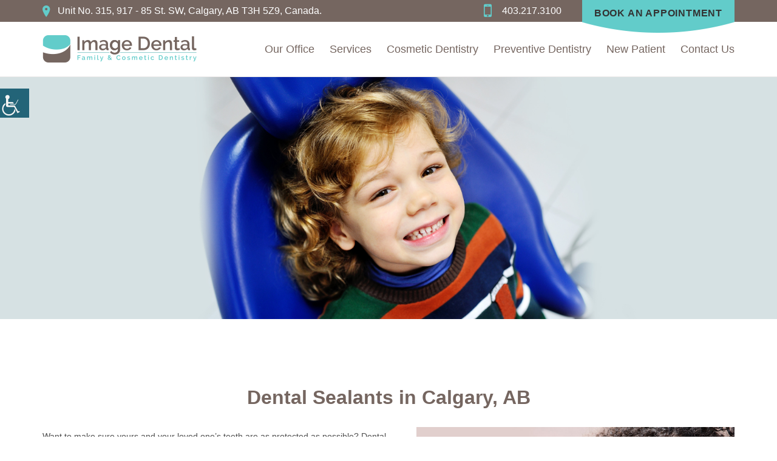

--- FILE ---
content_type: text/html; charset=UTF-8
request_url: https://imagedentalcalgary.ca/service/dental-sealants/
body_size: 22314
content:
<!doctype html>
<html dir="ltr" lang="en-US" prefix="og: https://ogp.me/ns#">
<head>
<meta http-equiv="Pragma" content="no-cache">
<meta http-equiv="Cache-Control" content="no-cache">
<!-- Google Tag Manager -->
<script>(function(w,d,s,l,i){w[l]=w[l]||[];w[l].push({'gtm.start':
new Date().getTime(),event:'gtm.js'});var f=d.getElementsByTagName(s)[0],
j=d.createElement(s),dl=l!='dataLayer'?'&l='+l:'';j.async=true;j.src=
'https://www.googletagmanager.com/gtm.js?id='+i+dl;f.parentNode.insertBefore(j,f);
})(window,document,'script','dataLayer','GTM-KLWRTRM');</script>
<!-- End Google Tag Manager -->
<!-- local meta -->
<meta name="contactorganization" content="Image Dental Care">
<meta name="contactstreetaddress" content="917 85 St SW #315">
<meta name="contactcity" content="Calgary">
<meta name="contactcountry" content="Canada">
<meta name="contactzipcode" content="T3H 5Z9">
<meta name="geo.region" content="AB "/>
<meta name="geo.placename" content="Calgary"/>
<meta name="geo.position" content="51.0594116,-114.2152074"/>
<meta name="ICBM" content="51.0594116,-114.2152074"/>
<!-- end local meta -->
	<meta charset="UTF-8">
	<link rel="profile" href="https://gmpg.org/xfn/11">
	<meta http-equiv="X-UA-Compatible" content="IE=edge">
	<meta name="geo.region" content="CA-AB"/>
<meta name="geo.placename" content="SW Calgary"/>
<meta name="geo.position" content="51.0594116,-114.2152074">
<meta name="icbm" content="51.0594116,-114.2152074" />
<meta name="geo.city" content="Calgary">
<meta name="geo.state" content="AB">
<meta name="region" content="Calgary Metropolitan Region">
	<meta name="robots" content="noodp"/>
	<meta name="distribution" content="global">
	<meta name="viewport" content="width=device-width, initial-scale=1, shrink-to-fit=no">
  <link rel="preload" href="https://imagedentalcalgary.ca/wp-content/themes/image-dental/css/fonts/fontawesome-webfont.woff2?v=4.7.0" as="font" type="font/woff2" crossorigin />
  <link rel="preload" href="https://imagedentalcalgary.ca/wp-content/themes/image-dental/css/fonts/ionicons.ttf?v=2.0.0" as="font" type="font/woff2" crossorigin />
<title>Dental Sealants in SW Calgary, AB | Dental Sealants | Image Dental</title>
<link crossorigin data-rocket-preconnect href="https://www.gstatic.com" rel="preconnect">
<link crossorigin data-rocket-preconnect href="https://u.heatmap.it" rel="preconnect">
<link crossorigin data-rocket-preconnect href="https://www.googletagmanager.com" rel="preconnect">
<link crossorigin data-rocket-preconnect href="https://www.google.com" rel="preconnect">
<link crossorigin data-rocket-preconnect href="https://maps.googleapis.com" rel="preconnect">
<link crossorigin data-rocket-preconnect href="https://webform.adit.com" rel="preconnect">
<link crossorigin data-rocket-preconnect href="https://static.adit.com" rel="preconnect"><link rel="preload" data-rocket-preload as="image" href="https://imagedentalcalgary.ca/wp-content/uploads/2018/05/dental-sealants-1.jpg" fetchpriority="high">
	<style>img:is([sizes="auto" i], [sizes^="auto," i]) { contain-intrinsic-size: 3000px 1500px }</style>
	
		<!-- All in One SEO 4.8.5 - aioseo.com -->
	<meta name="description" content="Looking to protect your teeth further? Schedule your dental sealant appointment at our dentist in SW Calgary, AB today!" />
	<meta name="robots" content="max-image-preview:large" />
	<link rel="canonical" href="https://imagedentalcalgary.ca/service/dental-sealants/" />
	<meta name="generator" content="All in One SEO (AIOSEO) 4.8.5" />
		<meta property="og:locale" content="en_US" />
		<meta property="og:site_name" content="Image Dental" />
		<meta property="og:type" content="article" />
		<meta property="og:title" content="Dental Sealants in SW Calgary, AB | Dental Sealants | Image Dental" />
		<meta property="og:description" content="Looking to protect your teeth further? Schedule your dental sealant appointment at our dentist in SW Calgary, AB today!" />
		<meta property="og:url" content="https://imagedentalcalgary.ca/service/dental-sealants/" />
		<meta property="og:image" content="https://imagedentalcalgary.ca/wp-content/uploads/2018/05/family-2.jpg" />
		<meta property="og:image:secure_url" content="https://imagedentalcalgary.ca/wp-content/uploads/2018/05/family-2.jpg" />
		<meta property="og:image:width" content="1920" />
		<meta property="og:image:height" content="500" />
		<meta property="article:published_time" content="2018-05-03T16:52:26+00:00" />
		<meta property="article:modified_time" content="2022-09-14T10:22:22+00:00" />
		<meta name="twitter:card" content="summary" />
		<meta name="twitter:title" content="Dental Sealants in SW Calgary, AB | Dental Sealants | Image Dental" />
		<meta name="twitter:description" content="Looking to protect your teeth further? Schedule your dental sealant appointment at our dentist in SW Calgary, AB today!" />
		<meta name="twitter:image" content="https://imagedentalcalgary.ca/wp-content/uploads/2018/05/family-2.jpg" />
		<!-- All in One SEO -->


<link data-minify="1" rel='stylesheet' id='wpgs-styles1-css' href='https://imagedentalcalgary.ca/wp-content/cache/min/1/wp-content/plugins/gspeech/includes/css/gspeech.css?ver=1768572632' type='text/css' media='all' />
<link data-minify="1" rel='stylesheet' id='wpgs-styles2-css' href='https://imagedentalcalgary.ca/wp-content/cache/min/1/wp-content/plugins/gspeech/includes/css/the-tooltip.css?ver=1768572632' type='text/css' media='all' />
<style id='wp-emoji-styles-inline-css' type='text/css'>

	img.wp-smiley, img.emoji {
		display: inline !important;
		border: none !important;
		box-shadow: none !important;
		height: 1em !important;
		width: 1em !important;
		margin: 0 0.07em !important;
		vertical-align: -0.1em !important;
		background: none !important;
		padding: 0 !important;
	}
</style>
<link rel='stylesheet' id='wp-block-library-css' href='https://imagedentalcalgary.ca/wp-includes/css/dist/block-library/style.min.css?ver=6.8.3' type='text/css' media='all' />
<style id='classic-theme-styles-inline-css' type='text/css'>
/*! This file is auto-generated */
.wp-block-button__link{color:#fff;background-color:#32373c;border-radius:9999px;box-shadow:none;text-decoration:none;padding:calc(.667em + 2px) calc(1.333em + 2px);font-size:1.125em}.wp-block-file__button{background:#32373c;color:#fff;text-decoration:none}
</style>
<style id='global-styles-inline-css' type='text/css'>
:root{--wp--preset--aspect-ratio--square: 1;--wp--preset--aspect-ratio--4-3: 4/3;--wp--preset--aspect-ratio--3-4: 3/4;--wp--preset--aspect-ratio--3-2: 3/2;--wp--preset--aspect-ratio--2-3: 2/3;--wp--preset--aspect-ratio--16-9: 16/9;--wp--preset--aspect-ratio--9-16: 9/16;--wp--preset--color--black: #000000;--wp--preset--color--cyan-bluish-gray: #abb8c3;--wp--preset--color--white: #ffffff;--wp--preset--color--pale-pink: #f78da7;--wp--preset--color--vivid-red: #cf2e2e;--wp--preset--color--luminous-vivid-orange: #ff6900;--wp--preset--color--luminous-vivid-amber: #fcb900;--wp--preset--color--light-green-cyan: #7bdcb5;--wp--preset--color--vivid-green-cyan: #00d084;--wp--preset--color--pale-cyan-blue: #8ed1fc;--wp--preset--color--vivid-cyan-blue: #0693e3;--wp--preset--color--vivid-purple: #9b51e0;--wp--preset--gradient--vivid-cyan-blue-to-vivid-purple: linear-gradient(135deg,rgba(6,147,227,1) 0%,rgb(155,81,224) 100%);--wp--preset--gradient--light-green-cyan-to-vivid-green-cyan: linear-gradient(135deg,rgb(122,220,180) 0%,rgb(0,208,130) 100%);--wp--preset--gradient--luminous-vivid-amber-to-luminous-vivid-orange: linear-gradient(135deg,rgba(252,185,0,1) 0%,rgba(255,105,0,1) 100%);--wp--preset--gradient--luminous-vivid-orange-to-vivid-red: linear-gradient(135deg,rgba(255,105,0,1) 0%,rgb(207,46,46) 100%);--wp--preset--gradient--very-light-gray-to-cyan-bluish-gray: linear-gradient(135deg,rgb(238,238,238) 0%,rgb(169,184,195) 100%);--wp--preset--gradient--cool-to-warm-spectrum: linear-gradient(135deg,rgb(74,234,220) 0%,rgb(151,120,209) 20%,rgb(207,42,186) 40%,rgb(238,44,130) 60%,rgb(251,105,98) 80%,rgb(254,248,76) 100%);--wp--preset--gradient--blush-light-purple: linear-gradient(135deg,rgb(255,206,236) 0%,rgb(152,150,240) 100%);--wp--preset--gradient--blush-bordeaux: linear-gradient(135deg,rgb(254,205,165) 0%,rgb(254,45,45) 50%,rgb(107,0,62) 100%);--wp--preset--gradient--luminous-dusk: linear-gradient(135deg,rgb(255,203,112) 0%,rgb(199,81,192) 50%,rgb(65,88,208) 100%);--wp--preset--gradient--pale-ocean: linear-gradient(135deg,rgb(255,245,203) 0%,rgb(182,227,212) 50%,rgb(51,167,181) 100%);--wp--preset--gradient--electric-grass: linear-gradient(135deg,rgb(202,248,128) 0%,rgb(113,206,126) 100%);--wp--preset--gradient--midnight: linear-gradient(135deg,rgb(2,3,129) 0%,rgb(40,116,252) 100%);--wp--preset--font-size--small: 13px;--wp--preset--font-size--medium: 20px;--wp--preset--font-size--large: 36px;--wp--preset--font-size--x-large: 42px;--wp--preset--spacing--20: 0.44rem;--wp--preset--spacing--30: 0.67rem;--wp--preset--spacing--40: 1rem;--wp--preset--spacing--50: 1.5rem;--wp--preset--spacing--60: 2.25rem;--wp--preset--spacing--70: 3.38rem;--wp--preset--spacing--80: 5.06rem;--wp--preset--shadow--natural: 6px 6px 9px rgba(0, 0, 0, 0.2);--wp--preset--shadow--deep: 12px 12px 50px rgba(0, 0, 0, 0.4);--wp--preset--shadow--sharp: 6px 6px 0px rgba(0, 0, 0, 0.2);--wp--preset--shadow--outlined: 6px 6px 0px -3px rgba(255, 255, 255, 1), 6px 6px rgba(0, 0, 0, 1);--wp--preset--shadow--crisp: 6px 6px 0px rgba(0, 0, 0, 1);}:where(.is-layout-flex){gap: 0.5em;}:where(.is-layout-grid){gap: 0.5em;}body .is-layout-flex{display: flex;}.is-layout-flex{flex-wrap: wrap;align-items: center;}.is-layout-flex > :is(*, div){margin: 0;}body .is-layout-grid{display: grid;}.is-layout-grid > :is(*, div){margin: 0;}:where(.wp-block-columns.is-layout-flex){gap: 2em;}:where(.wp-block-columns.is-layout-grid){gap: 2em;}:where(.wp-block-post-template.is-layout-flex){gap: 1.25em;}:where(.wp-block-post-template.is-layout-grid){gap: 1.25em;}.has-black-color{color: var(--wp--preset--color--black) !important;}.has-cyan-bluish-gray-color{color: var(--wp--preset--color--cyan-bluish-gray) !important;}.has-white-color{color: var(--wp--preset--color--white) !important;}.has-pale-pink-color{color: var(--wp--preset--color--pale-pink) !important;}.has-vivid-red-color{color: var(--wp--preset--color--vivid-red) !important;}.has-luminous-vivid-orange-color{color: var(--wp--preset--color--luminous-vivid-orange) !important;}.has-luminous-vivid-amber-color{color: var(--wp--preset--color--luminous-vivid-amber) !important;}.has-light-green-cyan-color{color: var(--wp--preset--color--light-green-cyan) !important;}.has-vivid-green-cyan-color{color: var(--wp--preset--color--vivid-green-cyan) !important;}.has-pale-cyan-blue-color{color: var(--wp--preset--color--pale-cyan-blue) !important;}.has-vivid-cyan-blue-color{color: var(--wp--preset--color--vivid-cyan-blue) !important;}.has-vivid-purple-color{color: var(--wp--preset--color--vivid-purple) !important;}.has-black-background-color{background-color: var(--wp--preset--color--black) !important;}.has-cyan-bluish-gray-background-color{background-color: var(--wp--preset--color--cyan-bluish-gray) !important;}.has-white-background-color{background-color: var(--wp--preset--color--white) !important;}.has-pale-pink-background-color{background-color: var(--wp--preset--color--pale-pink) !important;}.has-vivid-red-background-color{background-color: var(--wp--preset--color--vivid-red) !important;}.has-luminous-vivid-orange-background-color{background-color: var(--wp--preset--color--luminous-vivid-orange) !important;}.has-luminous-vivid-amber-background-color{background-color: var(--wp--preset--color--luminous-vivid-amber) !important;}.has-light-green-cyan-background-color{background-color: var(--wp--preset--color--light-green-cyan) !important;}.has-vivid-green-cyan-background-color{background-color: var(--wp--preset--color--vivid-green-cyan) !important;}.has-pale-cyan-blue-background-color{background-color: var(--wp--preset--color--pale-cyan-blue) !important;}.has-vivid-cyan-blue-background-color{background-color: var(--wp--preset--color--vivid-cyan-blue) !important;}.has-vivid-purple-background-color{background-color: var(--wp--preset--color--vivid-purple) !important;}.has-black-border-color{border-color: var(--wp--preset--color--black) !important;}.has-cyan-bluish-gray-border-color{border-color: var(--wp--preset--color--cyan-bluish-gray) !important;}.has-white-border-color{border-color: var(--wp--preset--color--white) !important;}.has-pale-pink-border-color{border-color: var(--wp--preset--color--pale-pink) !important;}.has-vivid-red-border-color{border-color: var(--wp--preset--color--vivid-red) !important;}.has-luminous-vivid-orange-border-color{border-color: var(--wp--preset--color--luminous-vivid-orange) !important;}.has-luminous-vivid-amber-border-color{border-color: var(--wp--preset--color--luminous-vivid-amber) !important;}.has-light-green-cyan-border-color{border-color: var(--wp--preset--color--light-green-cyan) !important;}.has-vivid-green-cyan-border-color{border-color: var(--wp--preset--color--vivid-green-cyan) !important;}.has-pale-cyan-blue-border-color{border-color: var(--wp--preset--color--pale-cyan-blue) !important;}.has-vivid-cyan-blue-border-color{border-color: var(--wp--preset--color--vivid-cyan-blue) !important;}.has-vivid-purple-border-color{border-color: var(--wp--preset--color--vivid-purple) !important;}.has-vivid-cyan-blue-to-vivid-purple-gradient-background{background: var(--wp--preset--gradient--vivid-cyan-blue-to-vivid-purple) !important;}.has-light-green-cyan-to-vivid-green-cyan-gradient-background{background: var(--wp--preset--gradient--light-green-cyan-to-vivid-green-cyan) !important;}.has-luminous-vivid-amber-to-luminous-vivid-orange-gradient-background{background: var(--wp--preset--gradient--luminous-vivid-amber-to-luminous-vivid-orange) !important;}.has-luminous-vivid-orange-to-vivid-red-gradient-background{background: var(--wp--preset--gradient--luminous-vivid-orange-to-vivid-red) !important;}.has-very-light-gray-to-cyan-bluish-gray-gradient-background{background: var(--wp--preset--gradient--very-light-gray-to-cyan-bluish-gray) !important;}.has-cool-to-warm-spectrum-gradient-background{background: var(--wp--preset--gradient--cool-to-warm-spectrum) !important;}.has-blush-light-purple-gradient-background{background: var(--wp--preset--gradient--blush-light-purple) !important;}.has-blush-bordeaux-gradient-background{background: var(--wp--preset--gradient--blush-bordeaux) !important;}.has-luminous-dusk-gradient-background{background: var(--wp--preset--gradient--luminous-dusk) !important;}.has-pale-ocean-gradient-background{background: var(--wp--preset--gradient--pale-ocean) !important;}.has-electric-grass-gradient-background{background: var(--wp--preset--gradient--electric-grass) !important;}.has-midnight-gradient-background{background: var(--wp--preset--gradient--midnight) !important;}.has-small-font-size{font-size: var(--wp--preset--font-size--small) !important;}.has-medium-font-size{font-size: var(--wp--preset--font-size--medium) !important;}.has-large-font-size{font-size: var(--wp--preset--font-size--large) !important;}.has-x-large-font-size{font-size: var(--wp--preset--font-size--x-large) !important;}
:where(.wp-block-post-template.is-layout-flex){gap: 1.25em;}:where(.wp-block-post-template.is-layout-grid){gap: 1.25em;}
:where(.wp-block-columns.is-layout-flex){gap: 2em;}:where(.wp-block-columns.is-layout-grid){gap: 2em;}
:root :where(.wp-block-pullquote){font-size: 1.5em;line-height: 1.6;}
</style>
<link rel='stylesheet' id='wpah-front-styles-css' href='https://imagedentalcalgary.ca/wp-content/plugins/wp-accessibility-helper/assets/css/wp-accessibility-helper.min.css?ver=0.5.9.4' type='text/css' media='all' />
<link data-minify="1" rel='stylesheet' id='image-dental-style-css' href='https://imagedentalcalgary.ca/wp-content/cache/min/1/wp-content/themes/image-dental/style.css?ver=1768572632' type='text/css' media='all' />
<style id='rocket-lazyload-inline-css' type='text/css'>
.rll-youtube-player{position:relative;padding-bottom:56.23%;height:0;overflow:hidden;max-width:100%;}.rll-youtube-player:focus-within{outline: 2px solid currentColor;outline-offset: 5px;}.rll-youtube-player iframe{position:absolute;top:0;left:0;width:100%;height:100%;z-index:100;background:0 0}.rll-youtube-player img{bottom:0;display:block;left:0;margin:auto;max-width:100%;width:100%;position:absolute;right:0;top:0;border:none;height:auto;-webkit-transition:.4s all;-moz-transition:.4s all;transition:.4s all}.rll-youtube-player img:hover{-webkit-filter:brightness(75%)}.rll-youtube-player .play{height:100%;width:100%;left:0;top:0;position:absolute;background:url(https://imagedentalcalgary.ca/wp-content/plugins/wp-rocket/assets/img/youtube.png) no-repeat center;background-color: transparent !important;cursor:pointer;border:none;}
</style>
<script type="text/javascript" src="https://imagedentalcalgary.ca/wp-includes/js/jquery/jquery.min.js?ver=3.7.1" id="jquery-core-js"></script>
<script type="text/javascript" src="https://imagedentalcalgary.ca/wp-includes/js/jquery/jquery-migrate.min.js?ver=3.4.1" id="jquery-migrate-js"></script>
<script data-minify="1" type="text/javascript" src="https://imagedentalcalgary.ca/wp-content/cache/min/1/wp-content/plugins/gspeech/includes/js/color.js?ver=1768572632" id="wpgs-script1-js"></script>
<script type="text/javascript" src="https://imagedentalcalgary.ca/wp-content/plugins/gspeech/includes/js/jQueryRotate.2.1.js?ver=3.17.8" id="wpgs-script2-js"></script>
<script data-minify="1" type="text/javascript" src="https://imagedentalcalgary.ca/wp-content/cache/min/1/wp-content/plugins/gspeech/includes/js/easing.js?ver=1768572632" id="wpgs-script3-js"></script>
<script type="text/javascript" src="https://imagedentalcalgary.ca/wp-content/plugins/gspeech/includes/js/mediaelement-and-player.min.js?ver=3.17.8" id="wpgs-script4-js"></script>
<link rel="https://api.w.org/" href="https://imagedentalcalgary.ca/wp-json/" /><meta name="generator" content="WordPress 6.8.3" />
<link rel='shortlink' href='https://imagedentalcalgary.ca/?p=315' />
<link rel="alternate" title="oEmbed (JSON)" type="application/json+oembed" href="https://imagedentalcalgary.ca/wp-json/oembed/1.0/embed?url=https%3A%2F%2Fimagedentalcalgary.ca%2Fservice%2Fdental-sealants%2F" />
<link rel="alternate" title="oEmbed (XML)" type="text/xml+oembed" href="https://imagedentalcalgary.ca/wp-json/oembed/1.0/embed?url=https%3A%2F%2Fimagedentalcalgary.ca%2Fservice%2Fdental-sealants%2F&#038;format=xml" />
<link rel="icon" href="https://imagedentalcalgary.ca/wp-content/uploads/2018/05/logo-icon.png" sizes="32x32" />
<link rel="icon" href="https://imagedentalcalgary.ca/wp-content/uploads/2018/05/logo-icon.png" sizes="192x192" />
<link rel="apple-touch-icon" href="https://imagedentalcalgary.ca/wp-content/uploads/2018/05/logo-icon.png" />
<meta name="msapplication-TileImage" content="https://imagedentalcalgary.ca/wp-content/uploads/2018/05/logo-icon.png" />
		<style type="text/css" id="wp-custom-css">
			.blogdetaildesc ul li {
	list-style: disc;
}

.thinbanner {padding: 10px 0; text-align: center;} 
.thinbanner .custom-text p {color: #fff; font-size: 18px; }
.postid-2875 .blogdetaildesc ul {
	padding-left: 6rem !important;
}
.blogdetaildesc h3 {
	font-size: 20px;
}
.single-post .blogdetaildesc ol li ul {
	margin-top: 15px;
}
.modal .modal-content {background-color: transparent; box-shadow: none; border: none; } 
.modal-content .modal-body {padding: 0; }
.postid-2920 .blogdetaildesc .faqsblock {
  padding-top: 0px;
}
.modal .modal-dialog {width: 600px !important; } 
.modal .close {color: #fff; opacity: 1; width: 35px; height: 35px; background-color: #62CCCA; border: 2px solid #fff; font-size: 28px; font-weight: 300; text-align: center; border-radius: 50%; position: absolute; right: -15px; top: 100px; } 
.modal .close span {display: block; margin-left: 4px; } 
.modal .close:hover {background-color: #756660; opacity: 1; color: #fff; }

.hmnewgallerysec {
	display: none !important;
}

.postid-2901.single-post .blogdetaildesc b{ font-weight:700 !important;}
.gallery-list .item img {
	height: 320px;
	object-fit: cover;
}
.page-id-472 .teamsection h1 {
	margin-bottom: 30px !important;
}
.galleyextrasec .winner {
	padding-top: 0 !important;
}
.galleyextrasec h2 {
	margin-bottom: 0 !important;
}
.hmwiinersec .winner {
	padding-top: 0 !important;
}
.home .title .subtitle {
	margin-top: 0 !important;
}
.home .title h2 {
	color: #333;
	font-weight: 700;
	margin-bottom: 20px;
}
.home .title p {
	font-size: 18px;
	  margin-bottom: 20px;
}

.galleyextrasec .title h2 {
	font-weight: 500;
	font-size: 28px;
	font-family: inherit;
	color: inherit;
}
.galleyextrasec .title {
	margin-bottom: 30px;
}
.galleyextrasec .winner .image {
	padding-top: 0 !important;
}
.page-id-2713 .servicetopcontent.text-left, .page-id-2713 .servicetopcontent .text-left {
	margin-bottom: 0 !important;
}
.page-id-472 .galleyextrasec {
	display: none !important;
}
.owl-carousel.teaserBanner .owl-nav [class*="owl-"] {
	top: 44% !important;
}
.owl-carousel.teaserBanner .owl-nav [class*="owl-"] {
	color: #869791 !important;
}
.owl-carousel.teaserBanner .owl-nav [class*="owl-"]:hover {
	color: #756660 !important;
}


.headerrow {
	display: none !important;
}
.gallery-list .pagecontent-area {
	display: flex;
	flex-wrap: wrap;
	justify-content: center;
}

#access_container {visibility: hidden;}
      #access_container[aria-hidden="false"] {visibility: visible;}

.team-sliderr .row {
	display: flex;
	justify-content: center;
	flex-wrap: wrap;
}

.headerrow { display:none !important;}
.insurance-logo-list.owl-carousel {
	padding-left: 50px;
	padding-right: 50px;
}
.insurance-logo-list .owl-dots {
	margin-top: 30px !important;
}

.blogdetaildesc p a, .blogdetaildesc span a, 
.blogdetaildesc a{
	color: #000 !important;
	font-weight: 700 !important;
}
.blogdetaildesc p a:hover, .blogdetaildesc span a:hover,
.blogdetaildesc a:hover{
	color: #62ccca !important;
}
.single-post .blog-pagination li a:hover {
	background-color: #756660 !important;
}




.single-post .insurance-logo-list {
	padding-left: 50px !important;
	padding-right: 50px !important;
}
.blogdetail-section li a:hover {
	background-color: transparent !important;
}



.owl-carousel .owl-nav [class*="owl-"] {
	color: #62ccca !important;
}
.owl-carousel .owl-nav [class*="owl-"]:hover {
	color: #756660 !important;
}
.hmserslider.owl-carousel .owl-nav [class*="owl-"]:hover {
	color: #fff !important;
}
.aawformblock .heapBox .handler::after {
  font-size: 22px;
  position: absolute;
  content: "\f3d0";
  font-family: 'Ionicons';
  left: 50%;
  top: 50%;
  right: 0;
  text-align: center;
  vertical-align: middle;
  -moz-transform: translateX(-50%) translateY(-50%);
  -webkit-transform: translateX(-50%) translateY(-50%);
  -o-transform: translateX(-50%) translateY(-50%);
  -ms-transform: translateX(-50%) translateY(-50%);
  transform: translateX(-50%) translateY(-50%);
  color: #62ccca;
}
.ui-datepicker td span {
	color: #000 !important;
}
.teamlist .docprofile h3 a:hover {
	color: #62ccca;
}
.hmaddlink a {
	font-size: 18px;
	font-weight: 400;
	color: #333;
	position: relative;
	padding-left: 30px;
	display: flex;
	flex-wrap: wrap;
  align-content: center;
  align-items: center;
}
.hmaddlink a i {
	position: absolute;
	left: 0;
	font-size: 35px;
}
.hmaddlink a:hover {
	color: #65cbc9;
}

.teamlist .owl-nav {
	display: block;
}
.owl-carousel.teaserBanner .owl-dots {
	position: absolute;
	top: 40%;
	z-index: 1111111111111;
	display: block;
	text-align: center;
	width: 100%;
}
.owl-carousel.teamlist .owl-nav [class*="owl-"] {
	position: absolute;
	top: 50%;
	margin-top: -20px;
}
.teamlist .owl-nav .owl-prev {
	right: ;
	left: -40px;
}
.teamlist .owl-nav .owl-next {
	right: ;
	right: -40px;
}
.hmserslider .owl-dots {
	margin-top: 30px;
}

.subtitleformnote {
	font-size: 16px;
	font-weight: 400;
	color: #EB0000;
	display: block;
	margin-bottom: 24px;
	text-align: center;
}
.hmbannerform .subtitleformnote {padding-top: 6px;}
.contactformpage .subtitleformnote {
	color: #fff;
}
.footadd a, .footemail a, .footcall a {
	color: #756660;
	font-size: 18px;
	font-weight: 400;
	position: relative;
	display: flex;
	align-content: center;
	align-items: center;
}
.footadd a i, .footemail a i, .footcall a i {
	position: absolute;
	left: -35px;
	width: 30px;
	display: block;
	text-align: center;
	font-size: 20px;
}
.footadd a i, .footcall a i {
	font-size: 28px;
}
.footemail {
	padding-bottom: 10px;
}
.aawformblock .aawfieldcol > label {
	display: block !important;
}
body .aawformblock  .aawfieldselect .heapBox .holder[rel]:not([rel=""]) {color: #58595b;}
body .aawformblock  .aawfieldselect .heapBox .holder {color: transparent;}



.white-div_accessibility_color .hmservicessection {
	background-color: #756660 !important;
}
.white-div_accessibility_color .hmserslider .item {
	background: #000 !important;
}
.white-div_accessibility_color .hmserbox {
	background: #000 !important;
}
.white-div_accessibility_color .hmserslider a {
	background: #000 !important;
}
.white-div_accessibility_color .hmserslider .icon {
	background: #000 !important;
}
.white-div_accessibility_color .hmserslider.owl-carousel .owl-item img {
	background: #000 !important;
}


.black-div_accessibility_color .aawformblock .ui-datepicker-trigger, .white-div_accessibility_color .aawformblock .ui-datepicker-trigger {
	background-color: transparent !important;
}

.black-div_accessibility_color.teaserBanner.owl-carousel .owl-nav .owl-prev, .black-div_accessibility_color.teaserBanner.owl-carousel .owl-nav .owl-prev i, .white-div_accessibility_color .teaserBanner.owl-carousel .owl-nav .owl-prev, .white-div_accessibility_color .teaserBanner.owl-carousel .owl-nav .owl-prev i {
	background-color: transparent !important;
}
.black-div_accessibility_color.teaserBanner.owl-carousel .owl-nav .owl-next, .black-div_accessibility_color.teaserBanner.owl-carousel .owl-nav .owl-next i, .white-div_accessibility_color.teaserBanner.owl-carousel .owl-nav .owl-next, .white-div_accessibility_color .teaserBanner.owl-carousel .owl-nav .owl-next i {
	background-color: transparent !important;
}
.cky-notice-btn-wrapper .cky-btn {
	background-color: #62ccca !important;
	border: 0 !important;
	color: #fff !important;
	border-radius: 3px;
}
.cky-notice-btn-wrapper .cky-btn:hover {
	background-color: #756660 !important;
	border: 0 !important;
	color: #fff !important;
	border-radius: 3px;
}
.access_container_inner button {
	border-radius: 0 !important;
	/* height: 40px; */
	padding: ;
	font-size: 12px !important;
	font-weight: bold !important;
}
button.close_container {
	background-color: #62ccca !important;
	color: #fff !important;
}
button.close_container:hover {
background-color: #756660 !important;
	color: #fff !important;
}


.black-div_accessibility_color .teasercaption, .white-div_accessibility_color .teasercaption {background-color: transparent !important;} 

.black-div_accessibility_color .teasercaption .wrap-inner, .white-div_accessibility_color .teasercaption .wrap-inner {background-color: transparent !important;}

.black-div_accessibility_color .aawformblock .ui-datepicker-trigger .sprite, .black-div_accessibility_color .aawformblock .heapBox .handler {background-color: transparent !important;}

.black-div_accessibility_color .aawformblock .aawformradiocol input[type="radio"]:checked + label {background-color: #fff !important;color: #000 !important;}

.black-div_accessibility_color .aawformblock .aawfieldinput input::placeholder, .black-div_accessibility_color .aawformblock .aawfieldinput textarea::placeholder {color: #fff;}

.black-div_accessibility_color .hmwelcometocreativetext, .white-div_accessibility_color .hmwelcometocreativetext {background: transparent !important;}

.black-div_accessibility_color .contactpageform .aawfieldcol input, .black-div_accessibility_color .contactpageform .aawfieldcol input:focus, .black-div_accessibility_color .contactpageform .aawfieldcol textarea, .black-div_accessibility_color .contactpageform .aawfieldcol textarea:focus, .black-div_accessibility_color .contactpageform .aawfieldcol select, .black-div_accessibility_color .contactpageform .heapBox .holder, .black-div_accessibility_color .contactpageform .aawformradiobox {
    border-color: #fff;
}

.white-div_accessibility_color .contactpageform .aawfieldcol input, .white-div_accessibility_color .contactpageform .aawfieldcol input:focus, .white-div_accessibility_color .contactpageform .aawfieldcol textarea, .white-div_accessibility_color .contactpageform .aawfieldcol textarea:focus, .white-div_accessibility_color .contactpageform .aawfieldcol select, .white-div_accessibility_color .contactpageform .heapBox .holder, .white-div_accessibility_color .contactpageform .aawformradiobox {
    border-color: #000;
}

.black-div_accessibility_color .bookaptmntform .aawfieldcol input, .black-div_accessibility_color .bookaptmntform .aawfieldcol input:focus, .black-div_accessibility_color .bookaptmntform .aawfieldcol textarea, .black-div_accessibility_color .bookaptmntform .aawfieldcol textarea:focus, .black-div_accessibility_color .bookaptmntform .aawfieldcol select, .black-div_accessibility_color .bookaptmntform .heapBox .holder, .black-div_accessibility_color .bookaptmntform .aawformradiobox {
    border-color: #fff;
}

.white-div_accessibility_color .bookaptmntform .aawfieldcol input, .white-div_accessibility_color .bookaptmntform .aawfieldcol input:focus, .white-div_accessibility_color .bookaptmntform .aawfieldcol textarea, .white-div_accessibility_color .bookaptmntform .aawfieldcol textarea:focus, .white-div_accessibility_color .bookaptmntform .aawfieldcol select, .white-div_accessibility_color .bookaptmntform .heapBox .holder, .white-div_accessibility_color .bookaptmntform .aawformradiobox {
    border-color: #000;
}

.black-div_accessibility_color .bookaptmntform .ui-datepicker-trigger .sprite::before, .black-div_accessibility_color .bookaptmntform .heapBox .handler::before {
    color: #fff;
}

.white-div_accessibility_color .teasercaption .row, .black-div_accessibility_color .teasercaption .row {
  background: transparent !important;
}
.teaserBanner.owl-carousel .owl-nav {
  background: transparent !important;
}

.black-div_accessibility_color .aawformblock .aawfieldcol input, .black-div_accessibility_color .aawformblock .aawfieldcol input:focus, .black-div_accessibility_color .aawformblock .aawfieldcol textarea, .black-div_accessibility_color .aawformblock .aawfieldcol textarea:focus, .black-div_accessibility_color .aawformblock .aawfieldcol select, .black-div_accessibility_color .aawformblock .aawformradiocol label, .black-div_accessibility_color .aawformblock .heapBox .holder {
  border-color: #fff !important;
  border: 1px solid #fff !important;
  border-radius: 0;
	  background: transparent !important;
}

.white-div_accessibility_color .aawformblock .aawfieldcol input, .white-div_accessibility_color .aawformblock .aawfieldcol input:focus, .white-div_accessibility_color .aawformblock .aawfieldcol textarea, .white-div_accessibility_color .aawformblock .aawfieldcol textarea:focus, .white-div_accessibility_color .aawformblock .aawfieldcol select, .white-div_accessibility_color .aawformblock .aawformradiocol label, .white-div_accessibility_color .aawformblock .heapBox .holder {
  border-color: #000 !important;
  border: 1px solid #000 !important;
  border-radius: 0;
	  background: transparent !important;
}

.black-div_accessibility_color .aawformblock .aawformradiobox, .white-div_accessibility_color .aawformblock .aawformradiobox {
  border-radius: 0 !important;
}

.black-div_accessibility_color .hmbannerform .ui-datepicker-trigger .sprite::before, .black-div_accessibility_color .hmbannerform .heapBox .handler::before, .black-div_accessibility_color .footerbookform .ui-datepicker-trigger .sprite::before, .black-div_accessibility_color .footerbookform .heapBox .handler::before, .black-div_accessibility_color .bookaptmntform .ui-datepicker-trigger .sprite::before, .black-div_accessibility_color .bookaptmntform .heapBox .handler::before {
  color: #fff;
}

.white-div_accessibility_color .hmbannerform .ui-datepicker-trigger .sprite::before, .white-div_accessibility_color .hmbannerform .heapBox .handler::before, .white-div_accessibility_color .footerbookform .ui-datepicker-trigger .sprite::before, .white-div_accessibility_color .footerbookform .heapBox .handler::before, .white-div_accessibility_color .bookaptmntform .ui-datepicker-trigger .sprite::before, .white-div_accessibility_color .bookaptmntform .heapBox .handler::before {
  color: #000;
}

.black-div_accessibility_color .heapBox .handler::after {color: #fff;}
.white-div_accessibility_color .heapBox .handler::after {color: #000;}

.black-div_accessibility_color .hmpozativesection .container-fluid, .white-div_accessibility_color .hmpozativesection .container-fluid {
  background: transparent !important;
}

.white-div_accessibility_color .aawformblock .ui-datepicker-trigger .sprite, .white-div_accessibility_color .aawformblock .heapBox .handler {background-color: transparent !important;}

.white-div_accessibility_color .aawformblock .aawformradiocol input[type="radio"]:checked + label {background-color: #000!important;color: #fff !important;}

.ui-datepicker {
	background-color: #62ccca !important;
}
.ui-datepicker td span {
	color: #000;
}

.white-div_accessibility_color .aawformblock .aawfieldinput input::placeholder, .white-div_accessibility_color .aawformblock .aawfieldinput textarea::placeholder {color: #000;}

.white-div_accessibility_color .aawformblock .aawfieldcol input, .white-div_accessibility_color .aawformblock .aawfieldcol input:focus, .white-div_accessibility_color .aawformblock .aawfieldcol textarea, .white-div_accessibility_color .aawformblock .aawfieldcol textarea:focus, .white-div_accessibility_color .aawformblock .aawfieldcol select, .white-div_accessibility_color .aawformblock .aawformradiocol label, .white-div_accessibility_color .aawformblock .heapBox .holder {
    border-color: #000 !important;
    border: 1px solid #000 !important;
    border-radius: 0;
}

.black-div_accessibility_color .aawformblock .aawformradiobox, .white-div_accessibility_color .aawformblock .aawformradiobox {
    border-radius: 0 !important;
}

.black-div_accessibility_color .hmbannerform .ui-datepicker-trigger .sprite::before, .black-div_accessibility_color .hmbannerform .heapBox .handler::before, .black-div_accessibility_color .footerbookform .ui-datepicker-trigger .sprite::before, .black-div_accessibility_color .footerbookform .heapBox .handler::before, .black-div_accessibility_color .bookaptmntform .ui-datepicker-trigger .sprite::before, .black-div_accessibility_color .bookaptmntform .heapBox .handler::before {
    color: #fff;
}

.white-div_accessibility_color .hmbannerform .ui-datepicker-trigger .sprite::before, .white-div_accessibility_color .hmbannerform .heapBox .handler::before, .white-div_accessibility_color .footerbookform .ui-datepicker-trigger .sprite::before, .white-div_accessibility_color .footerbookform .heapBox .handler::before, .white-div_accessibility_color .bookaptmntform .ui-datepicker-trigger .sprite::before, .white-div_accessibility_color .bookaptmntform .heapBox .handler::before {
    color: #000;
}

.black-div_accessibility_color .heapBox .handler::after {color: #fff;}
.white-div_accessibility_color .heapBox .handler::after {color: #000;}

.black-div_accessibility_color .hmpozativesection .container, .white-div_accessibility_color .hmpozativesection .container {
    background: transparent !important;
}

.white-div_accessibility_color .aawformblock .ui-datepicker-trigger .sprite, .white-div_accessibility_color .aawformblock .heapBox .handler {background-color: transparent !important;}

.white-div_accessibility_color .aawformblock .aawformradiocol input[type="radio"]:checked + label {background-color: #000!important;color: #fff !important;}

/* .ui-datepicker {
    background-color: #184db2 !important;
} */

.white-div_accessibility_color .aawformblock .aawfieldinput input::placeholder, .white-div_accessibility_color .aawformblock .aawfieldinput textarea::placeholder {color: #000;}

.white-div_accessibility_color .teasercaption .row .col-md-12, .black-div_accessibility_color .teasercaption .row .col-md-12 {
    background: transparent !important;
}

.white-div_accessibility_color.home .hminsurances-section, .black-div_accessibility_color.home .hminsurances-section {
    background: transparent !important;
}

.white-div_accessibility_color .blogthumbbox a, .black-div_accessibility_color .blogthumbbox a {
    background: transparent !important;
}

.white-div_accessibility_color .famownedicon {
    background-color: #000 !important;
}

.black-div_accessibility_color .indexBanner .owl-theme .owl-controls {
    background: transparent !important;
}
.black-div_accessibility_color .indexBanner .owl-theme .owl-controls .owl-nav {
    background: transparent !important;
}
.black-div_accessibility_color .indexBanner .owl-theme .owl-controls .owl-dots {
    background: transparent !important;
}
.black-div_accessibility_color .indexBanner .owl-theme .owl-controls .owl-dots {
    background: transparent !important;
}
.black-div_accessibility_color .indexBanner .owl-theme .owl-controls .owl-dot {
    background-color: transparent !important;
}

.white-div_accessibility_color .indexBanner .owl-theme .owl-controls {
    background: transparent !important;
}
.white-div_accessibility_color .indexBanner .owl-theme .owl-controls .owl-nav {
    background: transparent !important;
}
.white-div_accessibility_color .indexBanner .owl-theme .owl-controls .owl-dots {
    background: transparent !important;
}
.white-div_accessibility_color .indexBanner .owl-theme .owl-controls .owl-dots {
    background: transparent !important;
}
.white-div_accessibility_color .indexBanner .owl-theme .owl-controls .owl-dot {
    background: transparent !important;
}





































































































.blogdetaildesc ul li {
	margin-bottom: .8rem !important;
}

/* .offerbanner {
    display: none !important;
} */
.offerbanner p {
	color: #fff;
	font-size: 18px;
}

#header {
	border: none;
}

.page-id-200 .custombtnsave.button.buttonbtn:hover {
  background: #f1f1f1;color: #62ccca;
}
.page-id-200 .contactformpage .aawfieldcol.aawfieldtextarea {
  width: 100%;
}
.team-sliderr .item {
	vertical-align: top;
    width: 33%;
 }
.page-id-1669 .findlist li a:hover {
    color: #62CCCA;
    transition: .3s;
}
.blogsection {
    padding: 30px 0;
}
.blogsection .owl-nav div {
    margin: 0 2px !important;
}
.blogsection .owl-nav {
    padding: 20px  0 0 0;
}
.hmblogslider {
    clear: both;    margin: 0;
}
.hmbooktopcontent::before {
	background: none;
}
.hmbooktopcontent {
	padding: 10px 0 10px;
}
.hmbannerform {
	padding: 30px 30px 0;
}
@media only screen and (max-width: 992px)and (max-width: 1399px)
	.teasitem3{
		background-position: right 70% top !important;
}
	
	}

@media only screen and (max-width: 1199px) and (min-width: 992px){
	.teamlist .owl-item {
	display: flex;
	flex-wrap: wrap;
	justify-content: center;
	align-content: center;
	align-items: center;
}
	.home .teamlist .item {
	max-width: 300px !important;
}
.teamlist .owl-nav .owl-prev {
	right: ;
	left: -8px;
}
	.teamlist .owl-nav .owl-next {
	right: ;
	right: -8px;
}
}


@media only screen and (max-width: 1199px) {
	.galleyextrasec .title h2 {
	font-size: 26px;
}
	.owl-carousel.teaserBanner .owl-dots {
	top: 70%;
}
/* 	.teasitem8 {
		background-position: right !important;} */
		.teamsection h1, .hmtheteamsection h1 {
    margin: 0 0 40px;
}
.hmbannerform {
  padding: 25px 30px 10px;
}
}

@media only screen and (min-width: 999px) {
	
	.insurance-logo-list .item img {
	width: 75%;
}
}

@media only screen and (min-width: 1000px) {
	.site-content {
	padding-top: 126px !important;
}
}


@media only screen and (max-width: 999px) {
	.teaserBanner.owl-carousel .owl-dots {
	display: block !important;
}
	.home .hmtheteamsection {
	padding-bottom: 10px !important;
}
	.site-content {
	padding-top: 0;
}
.teaserBanner::after {
	bottom: -120px !important;
}
}


.blog_form {
    position: absolute;
    z-index: 10;
    max-width: 350px;
    width: 100%;
    height: auto;
    background: #fff9;
    padding: 30px 15px;
    top: 50%;
    right: 100px;
    transform: translateY(-50%);
    -webkit-transform: translateY(-50%);
    -moz-transform: translateY(-50%);
    -ms-transform: translateY(-50%);
    -o-transform: translateY(-50%);
}
.blog_form .contactpageform .aawfieldcol {
    width: 100%;
}
.blogdetailthumb {
    position: relative;
}
@media only screen and (min-width: 992px){

.blogdetailthumb img {
    min-height: 510px;
    object-fit: cover;
}
	.hmblogslider, .insurance-logo-list {
	padding: 0 40px;
}
	.owl-carousel.hmblogslider .owl-nav [class*="owl-"] {
	position: absolute;
	top: 50%;
	margin: -20px;
}
	.hmblogslider .owl-prev {
	left: 5px;
}
	.hmblogslider .owl-next {
	
	right: 5px;
}
	.owl-carousel.insurance-logo-list .owl-nav [class*="owl-"] {
	position: absolute;
	top: 50%;
	margin: -20px;
}
	.insurance-logo-list .owl-prev {
	
	left: 20px;
}
	.insurance-logo-list .owl-next {
	
	right: 20px;
}
	.owl-carousel.teaserBanner .owl-nav [class*="owl-"] {
	top: 40%;
}
	.teasercaption .wrap-inner {
	padding: 0 60px;
}
}
@media only screen and (max-width: 991px) {
	.galleyextrasec .title h2 {
	font-size: 24px;
}
.home .title h2 {
	font-size: 26px;
}
	.owl-carousel.teaserBanner .owl-dots {
	top: unset !important;
	bottom: 20px !important;
}
	.teaserBanner.owl-carousel .owl-nav {
	display: none !important;
}
	.blogsection .owl-nav, .insurance-logo-list .owl-nav {
	display: none !important;
}
	.hmserslider .owl-nav {
	display: none !important;
}
	.teamlist .owl-nav {
	display: none !important;
}
/* 	.footer-inner .wrap-inner {
	padding-left: 40px;
} */
	.footaddinfo {
	padding-left: 30px;
}
	.site-content {
	padding-top: 0;
}
	.teamsection h1, .hmtheteamsection h1 {
    margin: 0 0 30px;
}
	.team-sliderr .item {
    width: 49%;
 }
.blog_form {
    position: relative;
    max-width: 100%;
    padding: 30px 15px 0;
    top: auto;
    right: auto;
    transform: inherit;
    -webkit-transform: inherit;
    -moz-transform: inherit;
    -ms-transform: inherit;
    -o-transform: inherit;
    max-width: 750px;
    margin: 0 auto;
}
}
@media only screen and (max-width: 767px){
.thinbanner .custom-text p {
	font-size: 16px;
}
	.modal .modal-dialog {
	width: 500px !important;
}
.modal .close {top: 85px;}
	.home.hallownsec .winner {
	padding-bottom: 20px;
}
	.teaserBanner .owl-item:nth-child(4) .item, .teaserBanner .owl-item:nth-child(9) .item {
	background-position: 45% center;
}
	.teaserBanner .owl-item:nth-child(1) .item, .teaserBanner .owl-item:nth-child(6) .item, .teaserBanner .owl-item:nth-child(11) .item {
	background-position: 90% center;
}
	.teaserBanner .owl-item:nth-child(7) .item, .teaserBanner .owl-item:nth-child(2) .item {
	background-position: 85% center;
}
	.teasertext {
	padding: 0 20px 35px !important;
}
	.galleyextrasec .winner {
	padding-bottom: 30px;
}
	.galleyextrasec .title h2 {
	font-size: 22px;
}
	.home .title h2 {
	font-size: 24px;
}
	.gallery-list .item img {
	height: 300px;
	object-fit: cover;
}
	.hmaddlink a i {
	font-size: 30px;
}
	.owl-carousel.teaserBanner .owl-dots {
	bottom: 3px !important;
}
	.teaserBanner.owl-carousel .item.teasitem8, .teaserBanner.owl-carousel .item.teasitem3 {
	background-position: 75% center;
}
	.footadd a, .footemail a, .footcall a {
	text-align: left;
}
	.offerbanner p {
	font-size: 16px;
}
.hmbannerform {
  padding: 25px 10px 10px;
}
	.teasitem8 .teasertext p {
    font-size: 14px!important;
}
}
 @media only screen and (min-width: 767px) and (max-width: 877px) {
  	.headphone a, .heademail a, .headlocation a{
  		    font-size: 13px;
  	}
  	.headbookbtn a {
    font-size: 14px;
}
    }
.insurance-logo-list.owl-carousel { display: block;}
.logobox img {
    height: 100px;
    width: 300px !important;
	margin: auto;
}
.logobox {
    padding: 0 10px;
}
.insurance-logo-list .owl-dots {
    max-width: 100px;
    height: 18px;
    overflow: hidden;
    margin: auto;
}

.insurance-logo-list {
	padding:30px 0;}
.insurance-logo-list.owl-carousel .owl-dot span {
    background-color: #62ccca;
}
.callnowbox i {
    font-size: 24px;
    display: inline-block;
}
.callnowbox a {
    color: #62ccca !important;
    display: inline-block;
}

.callnowbox a:hover {
    color: #756660 !important;
}
@media only screen and (max-width: 567px){
	.footadd {
	padding-bottom: 10px;
}
}
@media only screen and (max-width: 575px) {
	.modal .modal-dialog {
	width: 300px !important;
}
	.modal .close {
	top: 45px;
}
.modal-open .modal {
	padding-right: 30px !important;
}
	.home.hallownsec .winner .image {
	padding-left: 0 !important;
	padding-right: 0 !important;
}
	.galleyextrasec .winner {
	padding-bottom: 20px;
}
	.galleyextrasec .title {
	margin-bottom: 20px;
}
	
	.gallery-list .item img {
	height: 280px;
	object-fit: cover;
}
	.team-sliderr .item {
    width: 100%;
 }
/* .teasitem3 {
background-position: center left 50% !important;
  } */
.teasitem8	.teastitle {
    font-size: 18px;
}
.teasitem8	.teasercaption {
    padding: 0;
}
	.teasitem8 .teasertext p {
   font-size: 13px!important;
}

	.winner { display:block!important;}
	.image {
    text-align: center;
}
}

@media only screen and (max-width: 479px) {
	.galleyextrasec .winner {
	padding-bottom: 10px;
}
	.galleyextrasec .image {
	padding-left: 0;
	padding-right: 0;
}
	.gallery-list .item {
	padding: 0 !important;
}
}

.main-title { text-align:center;}
.hminsurancelogo .owl-carousel .owl-nav {
    margin-top: 15px!important;
    
}
.hminsurancelogo .owl-carousel .owl-nav [class*='owl-'] {
    
    padding-left:5px!important;
    
}
.winner {
    display: flex;
    justify-content: center;
    align-items: center;
    padding: 40px 0px;
}
.title {
    text-align: center;
}
.image {
    padding: 20px;
}
.teasitem8 .teasertext p {
    font-size: 18px;
}
.team-sliderr .item h3 a:hover {
    color: #62ccca;
}
.blogdetaildesc a:hover {
    color: #62ccca!important;
}
.blogdetaildesc a:hover strong {
    color: #62ccca!important;
}
.hminsurancelogo .owl-prev {
    left: 10px;
}
.hminsurancelogo .owl-next {
    right: 10px;
}
.insurance-logo-list .item img {
    width: 75%;
    margin: auto;
}
.hminsurancelogo .owl-carousel .owl-nav {
    margin-top: 15px!important;
    position: relative;
    bottom: 30px;
}


.postid-2473 .blogdetaildesc h2 {color:#000;
font-weight:normal;
}
.teasitem8 .teasertext p {
    font-size: 24px;
}

.blogdetaildesc h2 {
    margin: 10px 0 10px;
}
		</style>
		<script type="application/ld+json">{
"@context": "http://schema.org",
    "@type": "Service",
    "provider": {
        "@type": "Organization",
        "name": "Image Dental - Calgary",
        "additionalType": "https://www.wikidata.org/wiki/Q27349",
        "address": {
            "@type": "PostalAddress",
            "streetAddress": "Unit No. 315, 917 85 St. SW",
            "postalCode": "T3H 5Z9",
            "addressRegion": "AB",
            "addressLocality": "SW, Calgary,",
            "addressCountry": "https://www.wikidata.org/wiki/Q16",
            "name": "Postal Address",
            "@id": "https://imagedentalcalgary.ca//#PostalAddress"
        },
 "description": "Are You Looking For a Dentist in SW Calgary, Alberta T3Z 5Z9? At Image Dental You Can Get Advanced Services From Our Dental Office in SW Calgary, Alberta T3H Z59.",
        "@id": "https://imagedentalcalgary.ca/"
    },
"image": {
        "@type": "ImageObject",
        "url": "https://imagedentalcalgary.ca/wp-content/uploads/2018/05/family-2.jpg",
        "height": "800",
        "width": "1920"
    },
"brand": {
        "@id": "https://imagedentalcalgary.ca/"
    },
"additionalType": "https://www.wikidata.org/wiki/Q2262083",
    "url": "https://imagedentalcalgary.ca/service/dental-sealants/",
    "areaServed": "https://www.wikidata.org/wiki/Q36312",
    "description": "Looking to protect your teeth further? Schedule your dental sealant appointment at our dentist in SW Calgary, AB today!.",
    "name": "Dental Sealants in Calgary, AB",
    "@id": "https://imagedentalcalgary.ca/service/dental-sealants/"
}
</script>
<noscript><style id="rocket-lazyload-nojs-css">.rll-youtube-player, [data-lazy-src]{display:none !important;}</style></noscript>	<!-- <link type="text/css" href="https://imagedentalcalgary.ca/wp-content/themes/image-dental/css/animate.css" rel="stylesheet" /> -->
	<link data-minify="1" type="text/css" href="https://imagedentalcalgary.ca/wp-content/cache/min/1/wp-content/themes/image-dental/css/style.css?ver=1768572632" rel="stylesheet" />
	<link data-minify="1" type="text/css" href="https://imagedentalcalgary.ca/wp-content/cache/min/1/wp-content/themes/image-dental/css/responsive.css?ver=1768572632" rel="stylesheet" />
	<link data-minify="1" rel="stylesheet" href="https://imagedentalcalgary.ca/wp-content/cache/min/1/bootstrap/3.4.1/css/bootstrap.min.css?ver=1768572632">
	<script data-minify="1" type="text/javascript" src="https://imagedentalcalgary.ca/wp-content/cache/min/1/wp-content/themes/image-dental/js/modernizr.js?ver=1768572632"></script>
	<script src="https://imagedentalcalgary.ca/wp-content/themes/image-dental/js/bannerowlcarousel.js"></script>
		<script type="text/javascript" src="https://imagedentalcalgary.ca/wp-content/themes/image-dental/js/jquery-min.js"></script>
	 
    <script>
(function(h,e,a,t,m,p) {
m=e.createElement(a);m.async=!0;m.src=t;
p=e.getElementsByTagName(a)[0];p.parentNode.insertBefore(m,p);
})(window,document,'script','https://u.heatmap.it/log.js');
</script>
<script type="application/ld+json">{
  "@context": "http://schema.org",
  "@type": "Dentist",
  "name": "Image Dental",
  "image": "https://imagedentalcalgary.ca/wp-content/uploads/2018/05/logo.png",
  "@id": "",
  "url": "https://imagedentalcalgary.ca/",
  "telephone": "+1-403-217-3100",
  "priceRange": "$",
  "address": {
    "@type": "PostalAddress",
    "streetAddress": "917 85 St SW #315",
    "addressLocality": "Calgary",
    "addressRegion": "AB",
    "postalCode": "T3H 5Z9",
    "addressCountry": "CA"
  },
  "geo": {
    "@type": "GeoCoordinates",
    "latitude": 51.0594116,
    "longitude": -114.2152074
  },
  "openingHoursSpecification": [{
    "@type": "OpeningHoursSpecification",
    "dayOfWeek": "Tuesday",
    "opens": "08:00",
    "closes": "16:00"
  },{
    "@type": "OpeningHoursSpecification",
    "dayOfWeek": "Wednesday",
    "opens": "12:00",
    "closes": "20:00"
  },{
    "@type": "OpeningHoursSpecification",
    "dayOfWeek": "Thursday",
    "opens": "10:00",
    "closes": "18:00"
  },{
    "@type": "OpeningHoursSpecification",
    "dayOfWeek": "Friday",
    "opens": "07:00",
    "closes": "15:00"
  },{
    "@type": "OpeningHoursSpecification",
    "dayOfWeek": "Saturday",
    "opens": "08:00",
    "closes": "16:00"
  }],
  "sameAs": [
    "https://www.facebook.com/imagedentalyyc",
    "https://twitter.com/imagedentalyyc",
    "https://www.instagram.com/imagedentalcalgary/"
  ]
}</script>
<meta name="generator" content="WP Rocket 3.19.3" data-wpr-features="wpr_minify_js wpr_lazyload_images wpr_lazyload_iframes wpr_preconnect_external_domains wpr_oci wpr_image_dimensions wpr_minify_css wpr_preload_links wpr_desktop" /></head>

<body class="wp-singular service-template-default single single-service postid-315 wp-theme-image-dental imagedental gecko windows wp-accessibility-helper accessibility-contrast_mode_on wah_fstype_script accessibility-underline-setup accessibility-location-left no-sidebar service-dental-sealants">
<!-- Google Tag Manager (noscript) -->
<noscript><iframe src="https://www.googletagmanager.com/ns.html?id=GTM-KLWRTRM"
height="0" width="0" style="display:none;visibility:hidden"></iframe></noscript>
<!-- End Google Tag Manager (noscript) -->
<div  id="wrapper" class="site">
	<header  id="header">
		<div  class="headerrow"><div class="container"><div class="custom-text"><p><a href="#">Offering Direct Billing</a></p></div></div></div>
        <div  class="topbar">
            <div class="wrap-inner">
            <div class="headlocation">
            	<a href="https://www.google.com/maps/place/Image+Dental/@51.0594116,-114.2152074,17z/data=!3m1!4b1!4m5!3m4!1s0x53716c2a5b5b05b5:0x5a03ff53d37b9bf!8m2!3d51.0594116!4d-114.2130186" rel="noreferrer" target="_blank"><i class="fa ion-ios-location"></i>Unit No. 315, 917 - 85 St. SW, Calgary, AB T3H 5Z9, Canada.</a>
            </div>
            <div class="headphone"><a href="tel:403.217.3100"><i class="fa fa-mobile"></i> 403.217.3100</a></div>                        <div class="headbookbtn"><a href="https://imagedentalcalgary.ca/book-appointment/">Book an Appointment</a></div>            </div>
        </div>
        <div  class="header-inner">
            <div class="wrap-inner">
                <div class="headermain cf">
                	                    	                    <div id="logo"> <a href="https://imagedentalcalgary.ca/" title="Image Dental"><img alt="Image Dental: A Best Dentist Clinic in Calgary Southwest" src="https://imagedentalcalgary.ca/wp-content/uploads/2018/05/logo.png" width="254" height="46" /></a> </div>
	                	                    <div class="header-right">
                        <nav id="mainNav" class="mainNavigation">
							<a class="menu-icon" href="#" title="Menu"><i class="fa fa-bars"></i><span>Menu</span></a>
							<div class="menuPart cf">
								<div class="menu-main-menu-container"><ul id="nav" class="cf"><li id="menu-item-151" class="menu-item menu-item-type-post_type menu-item-object-page menu-item-has-children menu-item-151"><a href="https://imagedentalcalgary.ca/about-us/">Our Office</a>
<ul class="sub-menu">
	<li id="menu-item-302" class="menu-item menu-item-type-post_type menu-item-object-page menu-item-302"><a href="https://imagedentalcalgary.ca/meet-the-doctors/">Meet the Doctors</a></li>
	<li id="menu-item-274" class="menu-item menu-item-type-post_type menu-item-object-page menu-item-274"><a href="https://imagedentalcalgary.ca/meet-the-staff/">Meet the Staff</a></li>
	<li id="menu-item-814" class="menu-item menu-item-type-post_type menu-item-object-page menu-item-814"><a href="https://imagedentalcalgary.ca/childrens-dentistry-fun/">Children’s Dentistry Fun</a></li>
	<li id="menu-item-652" class="menu-item menu-item-type-post_type menu-item-object-page menu-item-652"><a href="https://imagedentalcalgary.ca/gallery/">Gallery</a></li>
	<li id="menu-item-186" class="menu-item menu-item-type-post_type menu-item-object-page current_page_parent menu-item-186"><a href="https://imagedentalcalgary.ca/blog/">Blog</a></li>
	<li id="menu-item-1219" class="menu-item menu-item-type-post_type menu-item-object-page menu-item-1219"><a href="https://imagedentalcalgary.ca/saturday-open/">Saturday Open</a></li>
	<li id="menu-item-2730" class="menu-item menu-item-type-post_type menu-item-object-page menu-item-2730"><a href="https://imagedentalcalgary.ca/community-activity/">Community Activity</a></li>
</ul>
</li>
<li id="menu-item-304" class="menu-item menu-item-type-custom menu-item-object-custom menu-item-has-children menu-item-304"><a href="#">Services</a>
<ul class="sub-menu">
	<li id="menu-item-508" class="menu-item menu-item-type-post_type menu-item-object-service menu-item-508"><a href="https://imagedentalcalgary.ca/service/family-dentistry/">Family Dentistry</a></li>
	<li id="menu-item-329" class="menu-item menu-item-type-post_type menu-item-object-service menu-item-329"><a href="https://imagedentalcalgary.ca/service/childrens-dentistry/">Children’s Dentistry</a></li>
	<li id="menu-item-337" class="menu-item menu-item-type-post_type menu-item-object-service menu-item-337"><a href="https://imagedentalcalgary.ca/service/emergency-dentistry/">Emergency Dentistry</a></li>
	<li id="menu-item-340" class="menu-item menu-item-type-post_type menu-item-object-service menu-item-340"><a href="https://imagedentalcalgary.ca/service/dental-surgery/">Dental Surgery</a></li>
	<li id="menu-item-336" class="menu-item menu-item-type-post_type menu-item-object-service menu-item-336"><a href="https://imagedentalcalgary.ca/service/dentures-partials-full-partial/">Dentures &#038; Partials – full &#038; partial</a></li>
	<li id="menu-item-343" class="menu-item menu-item-type-post_type menu-item-object-service menu-item-343"><a href="https://imagedentalcalgary.ca/service/root-canal-treatment/">Root Canal Treatment</a></li>
	<li id="menu-item-341" class="menu-item menu-item-type-post_type menu-item-object-service menu-item-341"><a href="https://imagedentalcalgary.ca/service/periodontal-care/">Periodontal Care</a></li>
</ul>
</li>
<li id="menu-item-678" class="menu-item menu-item-type-post_type menu-item-object-service menu-item-has-children menu-item-678"><a href="https://imagedentalcalgary.ca/service/cosmetic-dentistry/">Cosmetic Dentistry</a>
<ul class="sub-menu">
	<li id="menu-item-338" class="menu-item menu-item-type-post_type menu-item-object-service menu-item-338"><a href="https://imagedentalcalgary.ca/service/invisalign/">Invisalign</a></li>
	<li id="menu-item-346" class="menu-item menu-item-type-post_type menu-item-object-service menu-item-346"><a href="https://imagedentalcalgary.ca/service/teeth-whitening/">Teeth Whitening</a></li>
	<li id="menu-item-333" class="menu-item menu-item-type-post_type menu-item-object-service menu-item-333"><a href="https://imagedentalcalgary.ca/service/dental-crowns/">Dental Crowns</a></li>
	<li id="menu-item-332" class="menu-item menu-item-type-post_type menu-item-object-service menu-item-332"><a href="https://imagedentalcalgary.ca/service/dental-bridges/">Dental Bridges</a></li>
	<li id="menu-item-342" class="menu-item menu-item-type-post_type menu-item-object-service menu-item-342"><a href="https://imagedentalcalgary.ca/service/porcelain-veneers/">Porcelain Veneers</a></li>
	<li id="menu-item-330" class="menu-item menu-item-type-post_type menu-item-object-service menu-item-330"><a href="https://imagedentalcalgary.ca/service/composite-fillings/">Composite Fillings</a></li>
	<li id="menu-item-334" class="menu-item menu-item-type-post_type menu-item-object-service menu-item-334"><a href="https://imagedentalcalgary.ca/service/dental-implants/">Dental Implants</a></li>
	<li id="menu-item-331" class="menu-item menu-item-type-post_type menu-item-object-service menu-item-331"><a href="https://imagedentalcalgary.ca/service/cosmetic-dental-bonding/">Cosmetic Dental Bonding</a></li>
</ul>
</li>
<li id="menu-item-681" class="menu-item menu-item-type-post_type menu-item-object-service current-menu-ancestor current-menu-parent menu-item-has-children menu-item-681"><a href="https://imagedentalcalgary.ca/service/preventive-dentistry/">Preventive Dentistry</a>
<ul class="sub-menu">
	<li id="menu-item-345" class="menu-item menu-item-type-post_type menu-item-object-service menu-item-345"><a href="https://imagedentalcalgary.ca/service/teeth-cleaning-dental-check/">Teeth Cleaning and Dental Checkup</a></li>
	<li id="menu-item-347" class="menu-item menu-item-type-post_type menu-item-object-service menu-item-347"><a href="https://imagedentalcalgary.ca/service/tmj-treatment/">TMJ Treatment</a></li>
	<li id="menu-item-335" class="menu-item menu-item-type-post_type menu-item-object-service current-menu-item menu-item-335"><a href="https://imagedentalcalgary.ca/service/dental-sealants/" aria-current="page">Dental Sealants</a></li>
	<li id="menu-item-686" class="menu-item menu-item-type-post_type menu-item-object-service menu-item-686"><a href="https://imagedentalcalgary.ca/service/mouth-guards/">Mouth Guards</a></li>
</ul>
</li>
<li id="menu-item-509" class="menu-item menu-item-type-custom menu-item-object-custom menu-item-has-children menu-item-509"><a href="#">New Patient</a>
<ul class="sub-menu">
	<li id="menu-item-1872" class="menu-item menu-item-type-custom menu-item-object-custom menu-item-1872"><a href="#">Direct Billing</a></li>
	<li id="menu-item-696" class="menu-item menu-item-type-custom menu-item-object-custom menu-item-696"><a target="_blank" href="https://p.adit.com/lvji4">New Patient Form</a></li>
	<li id="menu-item-1727" class="menu-item menu-item-type-post_type menu-item-object-page menu-item-1727"><a href="https://imagedentalcalgary.ca/dental-insurance-and-financing-in-calgary/">Insurance &#038; Financing</a></li>
</ul>
</li>
<li id="menu-item-273" class="menu-item menu-item-type-post_type menu-item-object-page menu-item-273"><a href="https://imagedentalcalgary.ca/contact-us/">Contact Us</a></li>
</ul></div>							</div>
						</nav>                        
                        <!--Header Rightside Content--> 
                    </div>
                </div>
            </div>
        </div>
		
    </header>
    <div  id="container" class="site-content">       <div  class="topbanner" style="background-image: url('https://imagedentalcalgary.ca/wp-content/uploads/2018/05/dental-sealants-1.jpg');">
            <img src="https://imagedentalcalgary.ca/wp-content/uploads/2018/05/dental-sealants-1.jpg" alt="Dental Sealants in Calgary, AB" width="1920" height="500">
        </div>
        <div  class="servicepages">
           <div class="wrap-inner">
            <div class="servicetopcontent inner-content">
                <h1>Dental Sealants in Calgary, AB</h1>
                <div class="imagecontent cf">
                    <div class="aboutcol aboutcol1">
                      <p><p>Want to make sure yours and your loved one’s teeth are as protected as possible? Dental sealants are a clear or tooth-colored material which can easily be painted onto the teeth to provide a protective barrier against bacteria, plaque, tartar, and decay. Once bonded, a shield is created, making it easier to clean the chewing surfaces of teeth, while protecting your teeth from decay.
</p></p>
                    </div>
                    <div class="aboutcol aboutcol2">
                                                    <div class="servcontantimage" style="background-image: url('https://imagedentalcalgary.ca/wp-content/uploads/2018/05/dental-sealants_2.jpg');">
                                <img src="https://imagedentalcalgary.ca/wp-content/uploads/2018/05/dental-sealants_2.jpg" alt="Dental Sealants in Calgary, AB" width="540" height="400" />
                            </div>
                                            </div>
                </div>
                <p></p>
            </div>
                        <div class="servicecolcontent cf">
                 
                <div class="servicecol servicecol1">
                    <h2>Dental Sealants for Kids</h2>
                    <p>Interested in sealants for kids? Dental sealants are often recommended for children due to having a hard time getting in the grooves of their developing teeth with a standard toothbrush which causes them to be more susceptible to decay and often have a hard time reaching certain areas of teeth. Dental sealants for kids will help them properly brush their teeth and protect their smile from bacteria, plaque, and decay.</p>
                </div>
                                 
                <div class="servicecol servicecol2">
                     <h2>Dental Sealants for Adults</h2>
                    <p>Although dental sealants are typically recommended for children, they can actually be beneficial to adults as well. Dental sealants for adults can be applied very easily to teeth without any decay or damage to help prevent future complications such as cavities. Sealants are a safe, painless and low-cost way to protect patients teeth-especially for children.</p>
                </div>
                            </div>
                        <div class="servicetopfull-row">
                <h2>Benefits of Our Dental Sealants in Calgary</h2>
<ul>
<li>Super quick, easy and comfortable procedure.</li>
<li>Designed to match teeth, not be noticed.</li>
<li>Creates a protective barrier, preventing decay and protecting teeth.</li>
<li>Reduces risk of dental decay.</li>
<li>Makes it easier to properly clean teeth.</li>
</ul>
            </div>
                          
            <div class="innerbookappsection">
                <div class="innerbookimage">
                                        <img src="data:image/svg+xml,%3Csvg%20xmlns='http://www.w3.org/2000/svg'%20viewBox='0%200%20151%20208'%3E%3C/svg%3E" width="151" height="208" alt="Dr Travis Polischuk" data-lazy-src="https://imagedentalcalgary.ca/wp-content/uploads/2018/05/dr-travis-polischuk-341x348.png"><noscript><img src="https://imagedentalcalgary.ca/wp-content/uploads/2018/05/dr-travis-polischuk-341x348.png" width="151" height="208" alt="Dr Travis Polischuk"></noscript>
                </div>
                <div class="innerbookappcontent">
                    <h3>Visit Image Dental for Dental Sealants in Calgary, AB</h3>
                    <p>Interested in dental sealants in Calgary? Schedule an appointment with <a href="https://imagedentalcalgary.ca/">Image Dental</a> today! Dental sealants, in combination with proper at-home care, can help protect you from dental decay and cavities.</p>
                    <a href="https://imagedentalcalgary.ca/book-appointment/" class="button">Book an Appointment</a>
                </div>
            </div>
                                </div>
    </div>
      </div><!-- #content -->
    <section class="hminsurancelogo" >
        <div  class="main-title">
        <h2>Acceptable Insurance</h2>
        </div>
    
<div  class="owl-carousel owl-theme insurance-logo-list">
<div class="item"><img class="alignnone size-full wp-image-1956" src="data:image/svg+xml,%3Csvg%20xmlns='http://www.w3.org/2000/svg'%20viewBox='0%200%20300%20100'%3E%3C/svg%3E" alt="Blue Cross Insurance Logo" width="300" height="100" data-lazy-src="https://imagedentalcalgary.ca/wp-content/uploads/2022/09/National-Blue-Cross.png" /><noscript><img class="alignnone size-full wp-image-1956" src="https://imagedentalcalgary.ca/wp-content/uploads/2022/09/National-Blue-Cross.png" alt="Blue Cross Insurance Logo" width="300" height="100" /></noscript></div>
<div class="item"><img class="alignnone size-full wp-image-1957" src="data:image/svg+xml,%3Csvg%20xmlns='http://www.w3.org/2000/svg'%20viewBox='0%200%20300%20100'%3E%3C/svg%3E" alt="NextGenRx Insurance Logo" width="300" height="100" data-lazy-src="https://imagedentalcalgary.ca/wp-content/uploads/2022/09/NexGenRx.png" /><noscript><img class="alignnone size-full wp-image-1957" src="https://imagedentalcalgary.ca/wp-content/uploads/2022/09/NexGenRx.png" alt="NextGenRx Insurance Logo" width="300" height="100" /></noscript></div>
<div class="item"><img class="alignnone size-full wp-image-1958" src="data:image/svg+xml,%3Csvg%20xmlns='http://www.w3.org/2000/svg'%20viewBox='0%200%20300%20100'%3E%3C/svg%3E" alt="National Indian Health Board Logo" width="300" height="100" data-lazy-src="https://imagedentalcalgary.ca/wp-content/uploads/2022/09/NIHB.png" /><noscript><img class="alignnone size-full wp-image-1958" src="https://imagedentalcalgary.ca/wp-content/uploads/2022/09/NIHB.png" alt="National Indian Health Board Logo" width="300" height="100" /></noscript></div>
<div class="item"><img class="alignnone size-full wp-image-1959" src="data:image/svg+xml,%3Csvg%20xmlns='http://www.w3.org/2000/svg'%20viewBox='0%200%20300%20100'%3E%3C/svg%3E" alt="Pacific Blue Cross Insurance Logo" width="300" height="100" data-lazy-src="https://imagedentalcalgary.ca/wp-content/uploads/2022/09/Pacific-Blue-Cross.png" /><noscript><img class="alignnone size-full wp-image-1959" src="https://imagedentalcalgary.ca/wp-content/uploads/2022/09/Pacific-Blue-Cross.png" alt="Pacific Blue Cross Insurance Logo" width="300" height="100" /></noscript></div>
<div class="item"><img class="alignnone size-full wp-image-1960" src="data:image/svg+xml,%3Csvg%20xmlns='http://www.w3.org/2000/svg'%20viewBox='0%200%20300%20100'%3E%3C/svg%3E" alt="RBC Insurance Logo" width="300" height="100" data-lazy-src="https://imagedentalcalgary.ca/wp-content/uploads/2022/09/RBC-Insurance.png" /><noscript><img class="alignnone size-full wp-image-1960" src="https://imagedentalcalgary.ca/wp-content/uploads/2022/09/RBC-Insurance.png" alt="RBC Insurance Logo" width="300" height="100" /></noscript></div>
<div class="item"><img class="alignnone size-full wp-image-1961" src="data:image/svg+xml,%3Csvg%20xmlns='http://www.w3.org/2000/svg'%20viewBox='0%200%20300%20100'%3E%3C/svg%3E" alt="RWAM Logo" width="300" height="100" data-lazy-src="https://imagedentalcalgary.ca/wp-content/uploads/2022/09/RWAM-Insurance.png" /><noscript><img class="alignnone size-full wp-image-1961" src="https://imagedentalcalgary.ca/wp-content/uploads/2022/09/RWAM-Insurance.png" alt="RWAM Logo" width="300" height="100" /></noscript></div>
<div class="item"><img class="alignnone size-full wp-image-1962" src="data:image/svg+xml,%3Csvg%20xmlns='http://www.w3.org/2000/svg'%20viewBox='0%200%20300%20100'%3E%3C/svg%3E" alt="Sun Life Insurance Logo" width="300" height="100" data-lazy-src="https://imagedentalcalgary.ca/wp-content/uploads/2022/09/SunLife-Dental.png" /><noscript><img class="alignnone size-full wp-image-1962" src="https://imagedentalcalgary.ca/wp-content/uploads/2022/09/SunLife-Dental.png" alt="Sun Life Insurance Logo" width="300" height="100" /></noscript></div>
<div class="item"><img class="alignnone size-full wp-image-1964" src="data:image/svg+xml,%3Csvg%20xmlns='http://www.w3.org/2000/svg'%20viewBox='0%200%20300%20100'%3E%3C/svg%3E" alt="ADSC Insurance logo" width="300" height="100" data-lazy-src="https://imagedentalcalgary.ca/wp-content/uploads/2022/09/ADSC.png" /><noscript><img class="alignnone size-full wp-image-1964" src="https://imagedentalcalgary.ca/wp-content/uploads/2022/09/ADSC.png" alt="ADSC Insurance logo" width="300" height="100" /></noscript></div>
<div class="item"><img class="alignnone size-full wp-image-1965" src="data:image/svg+xml,%3Csvg%20xmlns='http://www.w3.org/2000/svg'%20viewBox='0%200%20300%20100'%3E%3C/svg%3E" alt="Alberta Blue Cross Insurance Logo" width="300" height="100" data-lazy-src="https://imagedentalcalgary.ca/wp-content/uploads/2022/09/Alberta-Blue-Cross.png" /><noscript><img class="alignnone size-full wp-image-1965" src="https://imagedentalcalgary.ca/wp-content/uploads/2022/09/Alberta-Blue-Cross.png" alt="Alberta Blue Cross Insurance Logo" width="300" height="100" /></noscript></div>
<div class="item"><img class="alignnone size-full wp-image-1966" src="data:image/svg+xml,%3Csvg%20xmlns='http://www.w3.org/2000/svg'%20viewBox='0%200%20300%20100'%3E%3C/svg%3E" alt="The Campus Trust logo" width="300" height="100" data-lazy-src="https://imagedentalcalgary.ca/wp-content/uploads/2022/09/Campus-Trust.png" /><noscript><img class="alignnone size-full wp-image-1966" src="https://imagedentalcalgary.ca/wp-content/uploads/2022/09/Campus-Trust.png" alt="The Campus Trust logo" width="300" height="100" /></noscript></div>
<div class="item"><img class="alignnone size-full wp-image-1967" src="data:image/svg+xml,%3Csvg%20xmlns='http://www.w3.org/2000/svg'%20viewBox='0%200%20300%20100'%3E%3C/svg%3E" alt="Canada Life Insurance Logo" width="300" height="100" data-lazy-src="https://imagedentalcalgary.ca/wp-content/uploads/2022/09/Canada-Life.png" /><noscript><img class="alignnone size-full wp-image-1967" src="https://imagedentalcalgary.ca/wp-content/uploads/2022/09/Canada-Life.png" alt="Canada Life Insurance Logo" width="300" height="100" /></noscript></div>
<div class="item"><img class="alignnone size-full wp-image-1968" src="data:image/svg+xml,%3Csvg%20xmlns='http://www.w3.org/2000/svg'%20viewBox='0%200%20300%20100'%3E%3C/svg%3E" alt="Chamber of Commerce Insurance Logo" width="300" height="100" data-lazy-src="https://imagedentalcalgary.ca/wp-content/uploads/2022/09/Chamber-of-Commerce.png" /><noscript><img class="alignnone size-full wp-image-1968" src="https://imagedentalcalgary.ca/wp-content/uploads/2022/09/Chamber-of-Commerce.png" alt="Chamber of Commerce Insurance Logo" width="300" height="100" /></noscript></div>
<div class="item"><img class="alignnone size-full wp-image-1969" src="data:image/svg+xml,%3Csvg%20xmlns='http://www.w3.org/2000/svg'%20viewBox='0%200%20300%20100'%3E%3C/svg%3E" alt="Claimsecure Insurance Logo" width="300" height="100" data-lazy-src="https://imagedentalcalgary.ca/wp-content/uploads/2022/09/Claimsecure.png" /><noscript><img class="alignnone size-full wp-image-1969" src="https://imagedentalcalgary.ca/wp-content/uploads/2022/09/Claimsecure.png" alt="Claimsecure Insurance Logo" width="300" height="100" /></noscript></div>
<div class="item"><img class="alignnone size-full wp-image-1970" src="data:image/svg+xml,%3Csvg%20xmlns='http://www.w3.org/2000/svg'%20viewBox='0%200%20300%20100'%3E%3C/svg%3E" alt="Desjardins Insurance Logo" width="300" height="100" data-lazy-src="https://imagedentalcalgary.ca/wp-content/uploads/2022/09/Desjardins-Financial-.png" /><noscript><img class="alignnone size-full wp-image-1970" src="https://imagedentalcalgary.ca/wp-content/uploads/2022/09/Desjardins-Financial-.png" alt="Desjardins Insurance Logo" width="300" height="100" /></noscript></div>
<div class="item"><img class="alignnone size-full wp-image-1971" src="data:image/svg+xml,%3Csvg%20xmlns='http://www.w3.org/2000/svg'%20viewBox='0%200%20300%20100'%3E%3C/svg%3E" alt="Empire Life Insurance Logo" width="300" height="100" data-lazy-src="https://imagedentalcalgary.ca/wp-content/uploads/2022/09/Empire-life.png" /><noscript><img class="alignnone size-full wp-image-1971" src="https://imagedentalcalgary.ca/wp-content/uploads/2022/09/Empire-life.png" alt="Empire Life Insurance Logo" width="300" height="100" /></noscript></div>
<div class="item"><img class="alignnone size-full wp-image-1972" src="data:image/svg+xml,%3Csvg%20xmlns='http://www.w3.org/2000/svg'%20viewBox='0%200%20300%20100'%3E%3C/svg%3E" alt="Equitable Life of Canada Insurance Logo" width="300" height="100" data-lazy-src="https://imagedentalcalgary.ca/wp-content/uploads/2022/09/Equitable-Life.png" /><noscript><img class="alignnone size-full wp-image-1972" src="https://imagedentalcalgary.ca/wp-content/uploads/2022/09/Equitable-Life.png" alt="Equitable Life of Canada Insurance Logo" width="300" height="100" /></noscript></div>
<div class="item"><img class="alignnone size-full wp-image-1974" src="data:image/svg+xml,%3Csvg%20xmlns='http://www.w3.org/2000/svg'%20viewBox='0%200%20300%20100'%3E%3C/svg%3E" alt="Great West Life Assurance Company Logo" width="300" height="100" data-lazy-src="https://imagedentalcalgary.ca/wp-content/uploads/2022/09/Great-West-Life-Assurance-Company.png" /><noscript><img class="alignnone size-full wp-image-1974" src="https://imagedentalcalgary.ca/wp-content/uploads/2022/09/Great-West-Life-Assurance-Company.png" alt="Great West Life Assurance Company Logo" width="300" height="100" /></noscript></div>
<div class="item"><img class="alignnone size-full wp-image-1975" src="data:image/svg+xml,%3Csvg%20xmlns='http://www.w3.org/2000/svg'%20viewBox='0%200%20300%20100'%3E%3C/svg%3E" alt="Greenshield Logo" width="300" height="100" data-lazy-src="https://imagedentalcalgary.ca/wp-content/uploads/2022/09/Greenshield.png" /><noscript><img class="alignnone size-full wp-image-1975" src="https://imagedentalcalgary.ca/wp-content/uploads/2022/09/Greenshield.png" alt="Greenshield Logo" width="300" height="100" /></noscript></div>
<div class="item"><img class="alignnone size-full wp-image-1976" src="data:image/svg+xml,%3Csvg%20xmlns='http://www.w3.org/2000/svg'%20viewBox='0%200%20300%20100'%3E%3C/svg%3E" alt="Group Health Insurance Logo" width="300" height="100" data-lazy-src="https://imagedentalcalgary.ca/wp-content/uploads/2023/04/Group-Health.png" /><noscript><img class="alignnone size-full wp-image-1976" src="https://imagedentalcalgary.ca/wp-content/uploads/2023/04/Group-Health.png" alt="Group Health Insurance Logo" width="300" height="100" /></noscript></div>
<div class="item"><img class="alignnone size-full wp-image-1977" src="data:image/svg+xml,%3Csvg%20xmlns='http://www.w3.org/2000/svg'%20viewBox='0%200%20300%20100'%3E%3C/svg%3E" alt="Group Source Insurance Logo" width="300" height="100" data-lazy-src="https://imagedentalcalgary.ca/wp-content/uploads/2022/09/Group-Source.png" /><noscript><img class="alignnone size-full wp-image-1977" src="https://imagedentalcalgary.ca/wp-content/uploads/2022/09/Group-Source.png" alt="Group Source Insurance Logo" width="300" height="100" /></noscript></div>
<div class="item"><img class="alignnone size-full wp-image-1978" src="data:image/svg+xml,%3Csvg%20xmlns='http://www.w3.org/2000/svg'%20viewBox='0%200%20300%20100'%3E%3C/svg%3E" alt="Industrial Alliance Financial Group Logo" width="300" height="100" data-lazy-src="https://imagedentalcalgary.ca/wp-content/uploads/2022/09/Industrial-Alliance.png" /><noscript><img class="alignnone size-full wp-image-1978" src="https://imagedentalcalgary.ca/wp-content/uploads/2022/09/Industrial-Alliance.png" alt="Industrial Alliance Financial Group Logo" width="300" height="100" /></noscript></div>
<div class="item"><img class="alignnone size-full wp-image-1979" src="data:image/svg+xml,%3Csvg%20xmlns='http://www.w3.org/2000/svg'%20viewBox='0%200%20300%20100'%3E%3C/svg%3E" alt="Johnston Group Logo" width="300" height="100" data-lazy-src="https://imagedentalcalgary.ca/wp-content/uploads/2022/09/Johnston-Group-Inc.png" /><noscript><img class="alignnone size-full wp-image-1979" src="https://imagedentalcalgary.ca/wp-content/uploads/2022/09/Johnston-Group-Inc.png" alt="Johnston Group Logo" width="300" height="100" /></noscript></div>
<div class="item"><img class="alignnone size-full wp-image-1980" src="data:image/svg+xml,%3Csvg%20xmlns='http://www.w3.org/2000/svg'%20viewBox='0%200%20300%20100'%3E%3C/svg%3E" alt="Manulife Insurance Logo" width="300" height="100" data-lazy-src="https://imagedentalcalgary.ca/wp-content/uploads/2022/09/Manulife.png" /><noscript><img class="alignnone size-full wp-image-1980" src="https://imagedentalcalgary.ca/wp-content/uploads/2022/09/Manulife.png" alt="Manulife Insurance Logo" width="300" height="100" /></noscript></div>
</div>
</section>
  <footer id="footer" class="site-footer">
        <div class="footer-inner">
            <div class="wrap-inner">
                <div class="footertoparea cf">
                    <div class="footmapsection">
                        <div class="footmap">
                            <iframe loading="lazy" title="Image Dental Map" src="about:blank" style="border:0" allowfullscreen data-rocket-lazyload="fitvidscompatible" data-lazy-src="https://www.google.com/maps/embed?pb=!1m18!1m12!1m3!1d2507.657504503117!2d-114.21520738424647!3d51.05941157956406!2m3!1f0!2f0!3f0!3m2!1i1024!2i768!4f13.1!3m3!1m2!1s0x53716c2a5b5b05b5%3A0x5a03ff53d37b9bf!2sImage+Dental!5e0!3m2!1sen!2sin!4v1548675656436"></iframe><noscript><iframe title="Image Dental Map" src="https://www.google.com/maps/embed?pb=!1m18!1m12!1m3!1d2507.657504503117!2d-114.21520738424647!3d51.05941157956406!2m3!1f0!2f0!3f0!3m2!1i1024!2i768!4f13.1!3m3!1m2!1s0x53716c2a5b5b05b5%3A0x5a03ff53d37b9bf!2sImage+Dental!5e0!3m2!1sen!2sin!4v1548675656436" style="border:0" allowfullscreen></iframe></noscript>                        </div>
                    </div>
                    <div class="footaddinfo">
                        <div class="footaddinfocol footaddinfocol1">
                            <div class="footlocation">
                            <h3>Location</h3>
                            <div class="footadd"><a href="https://www.google.com/maps/place/Image+Dental/@51.0594116,-114.2152074,17z/data=!3m1!4b1!4m5!3m4!1s0x53716c2a5b5b05b5:0x5a03ff53d37b9bf!8m2!3d51.0594116!4d-114.2130186" rel="noreferrer" target="_blank"><i class="fa ion-ios-location"></i> Unit No. 315, 917 - 85 St. SW, Calgary, AB T3H 5Z9, Canada.</a></div>                            <div class="footemail"><a href="mailto:info@imagedentalcalgary.ca"><i class="fa fa-envelope"></i> info@imagedentalcalgary.ca</a></div>                             <div class="footcall"><a href="tel:403.217.3100"><i class="fa fa-mobile"></i> 403.217.3100</a></div>                                <div class="footsocial">
                                    <ul>
                                                                               <li><a href="https://www.facebook.com/imagedentalyyc" rel="noreferrer" target="_blank" title="Facebook"><i class="fa fa-facebook"></i></a></li>
                                                                                                                        <li><a href="https://twitter.com/imagedentalyyc" title="Twitter" rel="noreferrer" target="_blank"><i class="fa fa-twitter"></i></a></li>
                                                                                                                                                                <li><a href="https://www.instagram.com/imagedentalyyc/" title="Instagram" rel="noreferrer" target="_blank"><i class="fa fa-instagram"></i></a></li>
                                                                                                                         <li><a href="https://www.instagram.com/imagedentalyyckids/" title="Instagram" rel="noreferrer" target="_blank"><i class="fa fa-instagram"></i></a></li>
                                                                                                                                                                                                                                                                                                                                                                           <li><a href="https://www.ratemds.com/doctor-ratings/99844/Dr-Travis-Polischuk-Calgary-AB.html" rel="noreferrer" target="_blank"><img width="18" height="18" src="data:image/svg+xml,%3Csvg%20xmlns='http://www.w3.org/2000/svg'%20viewBox='0%200%2018%2018'%3E%3C/svg%3E" alt="icon" data-lazy-src="https://imagedentalcalgary.ca/wp-content/uploads/2019/09/icon.png"><noscript><img width="18" height="18" src="https://imagedentalcalgary.ca/wp-content/uploads/2019/09/icon.png" alt="icon"></noscript></a></li>
                                                                            </ul>
                                </div>
                            </div>
                        </div>
                         
                        <div class="footaddinfocol footaddinfocol2">
                            <div class="foothours">
                                <h3>Opening Hours</h3>
                                <ul class="foothourslist">
                                                                            <li><span class="hoursday">Monday</span><span class="hourstime">Closed   </span></li>
                                                                            <li><span class="hoursday">Tuesday</span><span class="hourstime">8 am  - 4 pm</span></li>
                                                                            <li><span class="hoursday">Wednesday</span><span class="hourstime">12 pm  - 8 pm</span></li>
                                                                            <li><span class="hoursday">Thursday</span><span class="hourstime">10 am  - 6 pm</span></li>
                                                                            <li><span class="hoursday">Friday</span><span class="hourstime">7 am  - 3 pm</span></li>
                                                                            <li><span class="hoursday">Saturday</span><span class="hourstime">8 am  - 4 pm</span></li>
                                                                            <li><span class="hoursday">Sunday</span><span class="hourstime">Closed   </span></li>
                                                                    </ul>
                            </div>
                        </div>
                                            </div>                    
                </div>
                                   <div class="footercontact cf">
                                             <h4>Book an Appointment with Calgary Dentist</h4>
                                                                                    <div class="footerbookform">
                            <span class="subtitleformnote" data-wahfont="18">* Asterisk'ed field is a mandatory field to be filled out</span>
<script type="text/javascript" src="https://maps.googleapis.com/maps/api/js?key=AIzaSyBi5TAg-C-ZMhS72S9eEsS5Waw8UYmE0Vo&sensor=false&ver=3.0.0&sensor=false"></script><aditAppForm id="aditAppWebForm_1ec79dbd-249e-4316-bb99-cd7deb518b1e"></aditAppForm><script type="text/javascript" defer src="//webform.adit.com/webform/embed/1ec79dbd-249e-4316-bb99-cd7deb518b1e" data-role="form"></script>                        </div>
                                    </div>
                            </div>
        </div>
                 
        <div class="footerbtm">
            <div class="wrap-inner">
                <div class="footerblock">
                    <p>We provide general, family, and cosmetic dental services to residents of the following neighborhoods of SW Calgary:</p>
                    <ul class="footerlink">
                                                    <li><a href="https://imagedentalcalgary.ca/dentist-near-wentworth/" class="ProsemirrorEditor-link">Wentworth</a></li>
                                                     <li><a href="https://imagedentalcalgary.ca/dentist-near-west-springs/" class="ProsemirrorEditor-link">West Springs</a></li>
                                                     <li><a href="https://imagedentalcalgary.ca/dentist-near-cougar-ridge/" class="ProsemirrorEditor-link">Cougar Ridge</a></li>
                                                     <li><a href="https://imagedentalcalgary.ca/dentist-near-paskapoo/" class="ProsemirrorEditor-link">Paskapoo</a></li>
                                                     <li><a href="https://imagedentalcalgary.ca/dentist-near-coach-hill/" class="ProsemirrorEditor-link">Coach Hill</a></li>
                                                     <li><a href="https://imagedentalcalgary.ca/dentist-near-patterson/" class="ProsemirrorEditor-link">Patterson</a></li>
                                                     <li><a href="https://imagedentalcalgary.ca/dentist-near-prominence-point/" class="ProsemirrorEditor-link">Prominence Point</a></li>
                                                     <li><a href="https://imagedentalcalgary.ca/dentist-near-strathcona-park/" class="ProsemirrorEditor-link">Strathcona</a></li>
                                                     <li><a href="https://imagedentalcalgary.ca/dentist-near-aspen-woods/" class="ProsemirrorEditor-link">Aspen Woods</a></li>
                                                     <li><a href="https://imagedentalcalgary.ca/dentist-near-springbank-hill/" class="ProsemirrorEditor-link">Springbank Hill</a></li>
                                             </ul>
                </div>
            </div>
            <div class="web-by">
            <p>&#169;2026 Image Dental | <strong><a href="https://imagedentalcalgary.ca/privacy-policy/">Privacy Policy</a></strong> | Web Design, Digital Marketing &amp; SEO By <strong><a href="https://adit.com" target="_blank" title="Adit" rel="nofollow">Adit</a></strong></p>
        </div> 
        </div>
                <div class="button footfixedcall"><a href="tel:403.217.3100"> Call Now: 403.217.3100</a></div>
<!-- Popup Modal -->
<!-- <div class="modal" id="myModal" tabindex="-1" role="dialog" aria-labelledby="exampleModalCenterTitle" aria-hidden="true">
  <div class="modal-dialog modal-dialog-centered" role="document">
    <div class="modal-content">
    <div class="modal-body">
        <button type="button" class="close" data-dismiss="modal" aria-label="Close">
        <span aria-hidden="true">&times;</span>
        </button>
        <div class="popup-img">
         <img src="data:image/svg+xml,%3Csvg%20xmlns='http://www.w3.org/2000/svg'%20viewBox='0%200%20844%20866'%3E%3C/svg%3E" alt="Christmas Holidays" width="844" height="866" data-lazy-src="https://imagedentalcalgary.ca/wp-content/uploads/2024/12/Popup-Image1.png"><noscript><img src="https://imagedentalcalgary.ca/wp-content/uploads/2024/12/Popup-Image1.png" alt="Christmas Holidays" width="844" height="866"></noscript>
        </div>
    </div>
    </div>
  </div>
</div> -->
<!-- Popup Modal End -->

    </footer> 
</div> 
<script type="speculationrules">
{"prefetch":[{"source":"document","where":{"and":[{"href_matches":"\/*"},{"not":{"href_matches":["\/wp-*.php","\/wp-admin\/*","\/wp-content\/uploads\/*","\/wp-content\/*","\/wp-content\/plugins\/*","\/wp-content\/themes\/image-dental\/*","\/*\\?(.+)"]}},{"not":{"selector_matches":"a[rel~=\"nofollow\"]"}},{"not":{"selector_matches":".no-prefetch, .no-prefetch a"}}]},"eagerness":"conservative"}]}
</script>


<div  id="wp_access_helper_container" class="accessability_container dark_theme">
	<!-- WP Accessibility Helper (WAH) - https://wordpress.org/plugins/wp-accessibility-helper/ -->
	<!-- Official plugin website - https://accessibility-helper.co.il -->
		<button type="button" class="wahout aicon_link"
		accesskey="z"
		aria-label="Accessibility Helper sidebar"
		title="Accessibility Helper sidebar">
		<img width="48" height="48" src="https://imagedentalcalgary.ca/wp-content/plugins/wp-accessibility-helper/assets/images/accessibility-48.jpg"
			alt="Accessibility" class="aicon_image" />
	</button>


	<div  id="access_container" aria-hidden="true">
		<button tabindex="-1" type="button" class="close_container wahout"
			accesskey="x"
			aria-label="Close"
			title="Close">
			Close		</button>

		<div  class="access_container_inner">
			<div class="a_module wah_font_resize">

            <div class="a_module_title">Font Resize</div>

            <div class="a_module_exe font_resizer">

                <button type="button" class="wah-action-button smaller wahout" title="smaller font size" aria-label="smaller font size">A-</button>

                <button type="button" class="wah-action-button larger wahout" title="larger font size" aria-label="larger font size">A+</button><button type="button" class="wah-action-button wah-font-reset wahout" title="Reset font size" aria-label="Reset font size">Reset font size</button>

            </div>

        </div><div class="a_module wah_keyboard_navigation">

            <div class="a_module_exe">

                <button type="button" class="wah-action-button wahout wah-call-keyboard-navigation" aria-label="Keyboard navigation" title="Keyboard navigation">Keyboard navigation</button>

            </div>

        </div><div class="a_module wah_readable_fonts">

            <div class="a_module_exe readable_fonts">

                <button type="button" class="wah-action-button wahout wah-call-readable-fonts" aria-label="Readable Font" title="Readable Font">Readable Font</button>

            </div>

        </div>
			<div class="a_module">

				<div class="a_module_title">Contrast</div>

				<div class="a_module_exe">

					<button type="button" id="contrast_trigger" class="contrast_trigger wah-action-button wahout wah-call-contrast-trigger">

						Choose color
					</button>

					<div class="color_selector" aria-hidden="true">

						
							
								<button type="button" class="convar wahout wahcolor" style="background:#FFFFFF !important" data-bgcolor="#FFFFFF" data-color="#000000" title="White">

									<span class="wah-screen-reader-text">White</span>

								</button>

							
								<button type="button" class="convar wahout wahcolor" style="background:#000000 !important" data-bgcolor="#000000" data-color="#FFFFFF" title="Black">

									<span class="wah-screen-reader-text">Black</span>

								</button>

							
						
					</div>

				</div>

			</div>

		<div class="a_module wah_underline_links">

            <div class="a_module_exe">

                <button type="button" class="wah-action-button wahout wah-call-underline-links" aria-label="Underline links" title="Underline links">Underline links</button>

            </div>

        </div><div class="a_module wah_highlight_links">

            <div class="a_module_exe">

                <button type="button" class="wah-action-button wahout wah-call-highlight-links" aria-label="Highlight Links" title="Highlight Links">Highlight Links</button>

            </div>

        </div><div class="a_module wah_clear_cookies">

            <div class="a_module_exe">

                <button type="button" class="wah-action-button wahout wah-call-clear-cookies" aria-label="Reset" title="Reset">Reset</button>

            </div>

        </div><div class="a_module wah_invert">

            <div class="a_module_exe">

                <button type="button" class="wah-action-button wahout wah-call-invert" aria-label="Invert Colors" title="Invert Colors">Invert Colors</button>

            </div>

        </div>			
	<button type="button" title="Close sidebar" class="wah-skip close-wah-sidebar">

		Close
	</button>

			</div>
	</div>

	



	


	<style media="screen" type="text/css">
		body #wp_access_helper_container button.aicon_link {
			
				top:146px !important;
			
			
			
			
		}
	</style>




	
	<div  class="wah-free-credits">

		<div  class="wah-free-credits-inner">

			<a href="https://accessibility-helper.co.il/" target="_blank" title="Accessibility by WP Accessibility Helper Team">Accessibility by WAH</a>

		</div>

	</div>

		<!-- WP Accessibility Helper. Created by Alex Volkov. -->
</div>


    <nav class="wah-skiplinks-menu">
    <!-- WP Accessibility Helper - Skiplinks Menu -->
    <ul id="menu-main-menu" class="wah-skipper"><li class="menu-item menu-item-type-post_type menu-item-object-page menu-item-has-children menu-item-151"><a href="https://imagedentalcalgary.ca/about-us/">Our Office</a>
<ul class="sub-menu">
	<li class="menu-item menu-item-type-post_type menu-item-object-page menu-item-302"><a href="https://imagedentalcalgary.ca/meet-the-doctors/">Meet the Doctors</a></li>
	<li class="menu-item menu-item-type-post_type menu-item-object-page menu-item-274"><a href="https://imagedentalcalgary.ca/meet-the-staff/">Meet the Staff</a></li>
	<li class="menu-item menu-item-type-post_type menu-item-object-page menu-item-814"><a href="https://imagedentalcalgary.ca/childrens-dentistry-fun/">Children’s Dentistry Fun</a></li>
	<li class="menu-item menu-item-type-post_type menu-item-object-page menu-item-652"><a href="https://imagedentalcalgary.ca/gallery/">Gallery</a></li>
	<li class="menu-item menu-item-type-post_type menu-item-object-page current_page_parent menu-item-186"><a href="https://imagedentalcalgary.ca/blog/">Blog</a></li>
	<li class="menu-item menu-item-type-post_type menu-item-object-page menu-item-1219"><a href="https://imagedentalcalgary.ca/saturday-open/">Saturday Open</a></li>
	<li class="menu-item menu-item-type-post_type menu-item-object-page menu-item-2730"><a href="https://imagedentalcalgary.ca/community-activity/">Community Activity</a></li>
</ul>
</li>
<li class="menu-item menu-item-type-custom menu-item-object-custom menu-item-has-children menu-item-304"><a href="#">Services</a>
<ul class="sub-menu">
	<li class="menu-item menu-item-type-post_type menu-item-object-service menu-item-508"><a href="https://imagedentalcalgary.ca/service/family-dentistry/">Family Dentistry</a></li>
	<li class="menu-item menu-item-type-post_type menu-item-object-service menu-item-329"><a href="https://imagedentalcalgary.ca/service/childrens-dentistry/">Children’s Dentistry</a></li>
	<li class="menu-item menu-item-type-post_type menu-item-object-service menu-item-337"><a href="https://imagedentalcalgary.ca/service/emergency-dentistry/">Emergency Dentistry</a></li>
	<li class="menu-item menu-item-type-post_type menu-item-object-service menu-item-340"><a href="https://imagedentalcalgary.ca/service/dental-surgery/">Dental Surgery</a></li>
	<li class="menu-item menu-item-type-post_type menu-item-object-service menu-item-336"><a href="https://imagedentalcalgary.ca/service/dentures-partials-full-partial/">Dentures &#038; Partials – full &#038; partial</a></li>
	<li class="menu-item menu-item-type-post_type menu-item-object-service menu-item-343"><a href="https://imagedentalcalgary.ca/service/root-canal-treatment/">Root Canal Treatment</a></li>
	<li class="menu-item menu-item-type-post_type menu-item-object-service menu-item-341"><a href="https://imagedentalcalgary.ca/service/periodontal-care/">Periodontal Care</a></li>
</ul>
</li>
<li class="menu-item menu-item-type-post_type menu-item-object-service menu-item-has-children menu-item-678"><a href="https://imagedentalcalgary.ca/service/cosmetic-dentistry/">Cosmetic Dentistry</a>
<ul class="sub-menu">
	<li class="menu-item menu-item-type-post_type menu-item-object-service menu-item-338"><a href="https://imagedentalcalgary.ca/service/invisalign/">Invisalign</a></li>
	<li class="menu-item menu-item-type-post_type menu-item-object-service menu-item-346"><a href="https://imagedentalcalgary.ca/service/teeth-whitening/">Teeth Whitening</a></li>
	<li class="menu-item menu-item-type-post_type menu-item-object-service menu-item-333"><a href="https://imagedentalcalgary.ca/service/dental-crowns/">Dental Crowns</a></li>
	<li class="menu-item menu-item-type-post_type menu-item-object-service menu-item-332"><a href="https://imagedentalcalgary.ca/service/dental-bridges/">Dental Bridges</a></li>
	<li class="menu-item menu-item-type-post_type menu-item-object-service menu-item-342"><a href="https://imagedentalcalgary.ca/service/porcelain-veneers/">Porcelain Veneers</a></li>
	<li class="menu-item menu-item-type-post_type menu-item-object-service menu-item-330"><a href="https://imagedentalcalgary.ca/service/composite-fillings/">Composite Fillings</a></li>
	<li class="menu-item menu-item-type-post_type menu-item-object-service menu-item-334"><a href="https://imagedentalcalgary.ca/service/dental-implants/">Dental Implants</a></li>
	<li class="menu-item menu-item-type-post_type menu-item-object-service menu-item-331"><a href="https://imagedentalcalgary.ca/service/cosmetic-dental-bonding/">Cosmetic Dental Bonding</a></li>
</ul>
</li>
<li class="menu-item menu-item-type-post_type menu-item-object-service current-menu-ancestor current-menu-parent menu-item-has-children menu-item-681"><a href="https://imagedentalcalgary.ca/service/preventive-dentistry/">Preventive Dentistry</a>
<ul class="sub-menu">
	<li class="menu-item menu-item-type-post_type menu-item-object-service menu-item-345"><a href="https://imagedentalcalgary.ca/service/teeth-cleaning-dental-check/">Teeth Cleaning and Dental Checkup</a></li>
	<li class="menu-item menu-item-type-post_type menu-item-object-service menu-item-347"><a href="https://imagedentalcalgary.ca/service/tmj-treatment/">TMJ Treatment</a></li>
	<li class="menu-item menu-item-type-post_type menu-item-object-service current-menu-item menu-item-335"><a href="https://imagedentalcalgary.ca/service/dental-sealants/" aria-current="page">Dental Sealants</a></li>
	<li class="menu-item menu-item-type-post_type menu-item-object-service menu-item-686"><a href="https://imagedentalcalgary.ca/service/mouth-guards/">Mouth Guards</a></li>
</ul>
</li>
<li class="menu-item menu-item-type-custom menu-item-object-custom menu-item-has-children menu-item-509"><a href="#">New Patient</a>
<ul class="sub-menu">
	<li class="menu-item menu-item-type-custom menu-item-object-custom menu-item-1872"><a href="#">Direct Billing</a></li>
	<li class="menu-item menu-item-type-custom menu-item-object-custom menu-item-696"><a target="_blank" href="https://p.adit.com/lvji4">New Patient Form</a></li>
	<li class="menu-item menu-item-type-post_type menu-item-object-page menu-item-1727"><a href="https://imagedentalcalgary.ca/dental-insurance-and-financing-in-calgary/">Insurance &#038; Financing</a></li>
</ul>
</li>
<li class="menu-item menu-item-type-post_type menu-item-object-page menu-item-273"><a href="https://imagedentalcalgary.ca/contact-us/">Contact Us</a></li>
</ul>
    <!-- WP Accessibility Helper - Skiplinks Menu -->
</nav>

<script type="text/javascript" src="https://imagedentalcalgary.ca/wp-content/plugins/wp-accessibility-helper/assets/js/wp-accessibility-helper.min.js?ver=1.0.0" id="wp-accessibility-helper-js"></script>
<script type="text/javascript" id="rocket-browser-checker-js-after">
/* <![CDATA[ */
"use strict";var _createClass=function(){function defineProperties(target,props){for(var i=0;i<props.length;i++){var descriptor=props[i];descriptor.enumerable=descriptor.enumerable||!1,descriptor.configurable=!0,"value"in descriptor&&(descriptor.writable=!0),Object.defineProperty(target,descriptor.key,descriptor)}}return function(Constructor,protoProps,staticProps){return protoProps&&defineProperties(Constructor.prototype,protoProps),staticProps&&defineProperties(Constructor,staticProps),Constructor}}();function _classCallCheck(instance,Constructor){if(!(instance instanceof Constructor))throw new TypeError("Cannot call a class as a function")}var RocketBrowserCompatibilityChecker=function(){function RocketBrowserCompatibilityChecker(options){_classCallCheck(this,RocketBrowserCompatibilityChecker),this.passiveSupported=!1,this._checkPassiveOption(this),this.options=!!this.passiveSupported&&options}return _createClass(RocketBrowserCompatibilityChecker,[{key:"_checkPassiveOption",value:function(self){try{var options={get passive(){return!(self.passiveSupported=!0)}};window.addEventListener("test",null,options),window.removeEventListener("test",null,options)}catch(err){self.passiveSupported=!1}}},{key:"initRequestIdleCallback",value:function(){!1 in window&&(window.requestIdleCallback=function(cb){var start=Date.now();return setTimeout(function(){cb({didTimeout:!1,timeRemaining:function(){return Math.max(0,50-(Date.now()-start))}})},1)}),!1 in window&&(window.cancelIdleCallback=function(id){return clearTimeout(id)})}},{key:"isDataSaverModeOn",value:function(){return"connection"in navigator&&!0===navigator.connection.saveData}},{key:"supportsLinkPrefetch",value:function(){var elem=document.createElement("link");return elem.relList&&elem.relList.supports&&elem.relList.supports("prefetch")&&window.IntersectionObserver&&"isIntersecting"in IntersectionObserverEntry.prototype}},{key:"isSlowConnection",value:function(){return"connection"in navigator&&"effectiveType"in navigator.connection&&("2g"===navigator.connection.effectiveType||"slow-2g"===navigator.connection.effectiveType)}}]),RocketBrowserCompatibilityChecker}();
/* ]]> */
</script>
<script type="text/javascript" id="rocket-preload-links-js-extra">
/* <![CDATA[ */
var RocketPreloadLinksConfig = {"excludeUris":"\/book-appointment\/|\/(?:.+\/)?feed(?:\/(?:.+\/?)?)?$|\/(?:.+\/)?embed\/|\/(index.php\/)?(.*)wp-json(\/.*|$)|\/refer\/|\/go\/|\/recommend\/|\/recommends\/","usesTrailingSlash":"1","imageExt":"jpg|jpeg|gif|png|tiff|bmp|webp|avif|pdf|doc|docx|xls|xlsx|php","fileExt":"jpg|jpeg|gif|png|tiff|bmp|webp|avif|pdf|doc|docx|xls|xlsx|php|html|htm","siteUrl":"https:\/\/imagedentalcalgary.ca","onHoverDelay":"100","rateThrottle":"3"};
/* ]]> */
</script>
<script type="text/javascript" id="rocket-preload-links-js-after">
/* <![CDATA[ */
(function() {
"use strict";var r="function"==typeof Symbol&&"symbol"==typeof Symbol.iterator?function(e){return typeof e}:function(e){return e&&"function"==typeof Symbol&&e.constructor===Symbol&&e!==Symbol.prototype?"symbol":typeof e},e=function(){function i(e,t){for(var n=0;n<t.length;n++){var i=t[n];i.enumerable=i.enumerable||!1,i.configurable=!0,"value"in i&&(i.writable=!0),Object.defineProperty(e,i.key,i)}}return function(e,t,n){return t&&i(e.prototype,t),n&&i(e,n),e}}();function i(e,t){if(!(e instanceof t))throw new TypeError("Cannot call a class as a function")}var t=function(){function n(e,t){i(this,n),this.browser=e,this.config=t,this.options=this.browser.options,this.prefetched=new Set,this.eventTime=null,this.threshold=1111,this.numOnHover=0}return e(n,[{key:"init",value:function(){!this.browser.supportsLinkPrefetch()||this.browser.isDataSaverModeOn()||this.browser.isSlowConnection()||(this.regex={excludeUris:RegExp(this.config.excludeUris,"i"),images:RegExp(".("+this.config.imageExt+")$","i"),fileExt:RegExp(".("+this.config.fileExt+")$","i")},this._initListeners(this))}},{key:"_initListeners",value:function(e){-1<this.config.onHoverDelay&&document.addEventListener("mouseover",e.listener.bind(e),e.listenerOptions),document.addEventListener("mousedown",e.listener.bind(e),e.listenerOptions),document.addEventListener("touchstart",e.listener.bind(e),e.listenerOptions)}},{key:"listener",value:function(e){var t=e.target.closest("a"),n=this._prepareUrl(t);if(null!==n)switch(e.type){case"mousedown":case"touchstart":this._addPrefetchLink(n);break;case"mouseover":this._earlyPrefetch(t,n,"mouseout")}}},{key:"_earlyPrefetch",value:function(t,e,n){var i=this,r=setTimeout(function(){if(r=null,0===i.numOnHover)setTimeout(function(){return i.numOnHover=0},1e3);else if(i.numOnHover>i.config.rateThrottle)return;i.numOnHover++,i._addPrefetchLink(e)},this.config.onHoverDelay);t.addEventListener(n,function e(){t.removeEventListener(n,e,{passive:!0}),null!==r&&(clearTimeout(r),r=null)},{passive:!0})}},{key:"_addPrefetchLink",value:function(i){return this.prefetched.add(i.href),new Promise(function(e,t){var n=document.createElement("link");n.rel="prefetch",n.href=i.href,n.onload=e,n.onerror=t,document.head.appendChild(n)}).catch(function(){})}},{key:"_prepareUrl",value:function(e){if(null===e||"object"!==(void 0===e?"undefined":r(e))||!1 in e||-1===["http:","https:"].indexOf(e.protocol))return null;var t=e.href.substring(0,this.config.siteUrl.length),n=this._getPathname(e.href,t),i={original:e.href,protocol:e.protocol,origin:t,pathname:n,href:t+n};return this._isLinkOk(i)?i:null}},{key:"_getPathname",value:function(e,t){var n=t?e.substring(this.config.siteUrl.length):e;return n.startsWith("/")||(n="/"+n),this._shouldAddTrailingSlash(n)?n+"/":n}},{key:"_shouldAddTrailingSlash",value:function(e){return this.config.usesTrailingSlash&&!e.endsWith("/")&&!this.regex.fileExt.test(e)}},{key:"_isLinkOk",value:function(e){return null!==e&&"object"===(void 0===e?"undefined":r(e))&&(!this.prefetched.has(e.href)&&e.origin===this.config.siteUrl&&-1===e.href.indexOf("?")&&-1===e.href.indexOf("#")&&!this.regex.excludeUris.test(e.href)&&!this.regex.images.test(e.href))}}],[{key:"run",value:function(){"undefined"!=typeof RocketPreloadLinksConfig&&new n(new RocketBrowserCompatibilityChecker({capture:!0,passive:!0}),RocketPreloadLinksConfig).init()}}]),n}();t.run();
}());
/* ]]> */
</script>
<script>window.lazyLoadOptions=[{elements_selector:"img[data-lazy-src],.rocket-lazyload,iframe[data-lazy-src]",data_src:"lazy-src",data_srcset:"lazy-srcset",data_sizes:"lazy-sizes",class_loading:"lazyloading",class_loaded:"lazyloaded",threshold:300,callback_loaded:function(element){if(element.tagName==="IFRAME"&&element.dataset.rocketLazyload=="fitvidscompatible"){if(element.classList.contains("lazyloaded")){if(typeof window.jQuery!="undefined"){if(jQuery.fn.fitVids){jQuery(element).parent().fitVids()}}}}}},{elements_selector:".rocket-lazyload",data_src:"lazy-src",data_srcset:"lazy-srcset",data_sizes:"lazy-sizes",class_loading:"lazyloading",class_loaded:"lazyloaded",threshold:300,}];window.addEventListener('LazyLoad::Initialized',function(e){var lazyLoadInstance=e.detail.instance;if(window.MutationObserver){var observer=new MutationObserver(function(mutations){var image_count=0;var iframe_count=0;var rocketlazy_count=0;mutations.forEach(function(mutation){for(var i=0;i<mutation.addedNodes.length;i++){if(typeof mutation.addedNodes[i].getElementsByTagName!=='function'){continue}
if(typeof mutation.addedNodes[i].getElementsByClassName!=='function'){continue}
images=mutation.addedNodes[i].getElementsByTagName('img');is_image=mutation.addedNodes[i].tagName=="IMG";iframes=mutation.addedNodes[i].getElementsByTagName('iframe');is_iframe=mutation.addedNodes[i].tagName=="IFRAME";rocket_lazy=mutation.addedNodes[i].getElementsByClassName('rocket-lazyload');image_count+=images.length;iframe_count+=iframes.length;rocketlazy_count+=rocket_lazy.length;if(is_image){image_count+=1}
if(is_iframe){iframe_count+=1}}});if(image_count>0||iframe_count>0||rocketlazy_count>0){lazyLoadInstance.update()}});var b=document.getElementsByTagName("body")[0];var config={childList:!0,subtree:!0};observer.observe(b,config)}},!1)</script><script data-no-minify="1" async src="https://imagedentalcalgary.ca/wp-content/plugins/wp-rocket/assets/js/lazyload/17.8.3/lazyload.min.js"></script><script>function lazyLoadThumb(e,alt,l){var t='<img data-lazy-src="https://i.ytimg.com/vi_webp/ID/hqdefault.webp" alt="" width="480" height="360"><noscript><img src="https://i.ytimg.com/vi_webp/ID/hqdefault.webp" alt="" width="480" height="360"></noscript>',a='<button class="play" aria-label="Play Youtube video"></button>';if(l){t=t.replace('data-lazy-','');t=t.replace('loading="lazy"','');t=t.replace(/<noscript>.*?<\/noscript>/g,'');}t=t.replace('alt=""','alt="'+alt+'"');return t.replace("ID",e)+a}function lazyLoadYoutubeIframe(){var e=document.createElement("iframe"),t="ID?autoplay=1";t+=0===this.parentNode.dataset.query.length?"":"&"+this.parentNode.dataset.query;e.setAttribute("src",t.replace("ID",this.parentNode.dataset.src)),e.setAttribute("frameborder","0"),e.setAttribute("allowfullscreen","1"),e.setAttribute("allow","accelerometer; autoplay; encrypted-media; gyroscope; picture-in-picture"),this.parentNode.parentNode.replaceChild(e,this.parentNode)}document.addEventListener("DOMContentLoaded",function(){var exclusions=["Pozative Reviews- Image Dental Calgary"];var e,t,p,u,l,a=document.getElementsByClassName("rll-youtube-player");for(t=0;t<a.length;t++)(e=document.createElement("div")),(u='https://i.ytimg.com/vi_webp/ID/hqdefault.webp'),(u=u.replace('ID',a[t].dataset.id)),(l=exclusions.some(exclusion=>u.includes(exclusion))),e.setAttribute("data-id",a[t].dataset.id),e.setAttribute("data-query",a[t].dataset.query),e.setAttribute("data-src",a[t].dataset.src),(e.innerHTML=lazyLoadThumb(a[t].dataset.id,a[t].dataset.alt,l)),a[t].appendChild(e),(p=e.querySelector(".play")),(p.onclick=lazyLoadYoutubeIframe)});</script>  <script data-minify="1" src="https://imagedentalcalgary.ca/wp-content/cache/min/1/bootstrap/3.4.1/js/bootstrap.min.js?ver=1768572632"></script>
<script data-minify="1" type="text/javascript" src="https://imagedentalcalgary.ca/wp-content/cache/min/1/wp-content/themes/image-dental/js/functions.js?ver=1768572632"></script> 
  <script src="https://imagedentalcalgary.ca/wp-content/themes/image-dental/js/bannerowlcarousel.js"></script>
    <script data-minify="1" type="text/javascript" src="https://imagedentalcalgary.ca/wp-content/cache/min/1/wp-content/themes/image-dental/js/general.js?ver=1768572632"></script> 
<script src="https://maps.googleapis.com/maps/api/js?key=&callback=initMap" async defer></script>
<script src='https://static.adit.com/js/locations/ba746910-a0da-41a3-b10b-ec03b2b7332b/aditapp_number_change.js'></script>

	        <span id="sexy_tooltip_title"><span class="the-tooltip top left dark-midnight-blue"><span class="tooltip_inner">Click to listen highlighted text!</span></span></span>
	        <div id="sound_container" class="sound_div sound_div_basic size_1 speaker_32" title="" style=""><div id="sound_text"></div>
	        </div><div id="sound_audio"></div>
	        <script type="text/javascript">
	        	var players = new Array(),
	            	blink_timer = new Array(),
	            	rotate_timer = new Array(),
	            	lang_identifier = "en",
	            	selected_txt = "",
	            	sound_container_clicked = false,
	            	sound_container_visible = true,
	            	blinking_enable = true,
	            	basic_plg_enable = true,
	            	pro_container_clicked = false,
	            	streamerphp_folder = "https://gspeech.io/",
	            	translation_tool = "g",
	            	//translation_audio_type = 'audio/x-wav',
	            	translation_audio_type = 'audio/mpeg',
	            	speech_text_length = "100",
	            	blink_start_enable_pro = true,
	            	createtriggerspeechcount = 0,
					speechtimeoutfinal = 0,
					speechtxt = "",
	            	userRegistered = "0",
	            	gspeech_bcp = ["#ffffff","#ffffff","#ffffff","#ffffff","#ffffff"],
			    	gspeech_cp = ["#111111","#3284c7","#fc0000","#0d7300","#ea7d00"],
			    	gspeech_bca = ["#545454","#3284c7","#ff3333","#0f8901","#ea7d00"],
			    	gspeech_ca = ["#ffffff","#ffffff","#ffffff","#ffffff","#ffffff"],
			    	gspeech_spop = ["90","80","90","90","70"],
			    	gspeech_spoa = ["100","100","100","100","100"],
			    	gspeech_animation_time = ["400","300","400","400","400"];
	        </script>
	        <script type="text/javascript" src="https://imagedentalcalgary.ca/wp-content/plugins/gspeech/includes/js/gspeech_pro.js?ver=3.17.8"></script>
	        <script src="https://imagedentalcalgary.ca/wp-content/plugins/gspeech/includes/js/gspeech.js?ver=3.17.8"></script>
	        <!--[if (gte IE 6)&(lte IE 8)]>
			<script defer src="https://imagedentalcalgary.ca/wp-content/plugins/gspeech/includes/js/nwmatcher-1.2.4-min.js"></script>
			<script defer src="https://imagedentalcalgary.ca/wp-content/plugins/gspeech/includes/js/selectivizr-min.js"></script>
			<![endif]-->
	        <style type="text/css">.gspeech_style_,.gspeech_style_1{background-color:#ffffff;color:#111111;}.gspeech_style_2{background-color:#ffffff;color:#3284c7;}.gspeech_style_3{background-color:#ffffff;color:#fc0000;}.gspeech_style_4{background-color:#ffffff;color:#0d7300;}.gspeech_style_5{background-color:#ffffff;color:#ea7d00;}</style>
	        <style type="text/css">.gspeech_style_.active,.gspeech_style_1.active{background-color:#545454 !important;color:#ffffff !important;.gspeech_style_2.active{background-color:#3284c7 !important;color:#ffffff !important;.gspeech_style_3.active{background-color:#ff3333 !important;color:#ffffff !important;.gspeech_style_4.active{background-color:#0f8901 !important;color:#ffffff !important;.gspeech_style_5.active{background-color:#ea7d00 !important;color:#ffffff !important;</style>
	        <style type="text/css">.sound_div_,.sound_div_1{opacity:0.9;filter: alpha(opacity = 90)}.sound_div_2{opacity:0.8;filter: alpha(opacity = 80)}.sound_div_3{opacity:0.9;filter: alpha(opacity = 90)}.sound_div_4{opacity:0.9;filter: alpha(opacity = 90)}.sound_div_5{opacity:0.7;filter: alpha(opacity = 70)}</style>
	        <style type="text/css">
	           ::selection {
					background: #3284c7;
					color: #ffffff;
				}
				::-moz-selection {
					background: #3284c7;
					color: #ffffff;
				}
	        </style>
		</body>
</html>
<!-- This website is like a Rocket, isn't it? Performance optimized by WP Rocket. Learn more: https://wp-rocket.me - Debug: cached@1768582050 -->

--- FILE ---
content_type: text/html; charset=utf-8
request_url: https://www.google.com/recaptcha/api2/anchor?ar=1&k=6Lfux4cUAAAAAIPPRngIqksCuPgDVdJMyGrfUA9p&co=aHR0cHM6Ly9pbWFnZWRlbnRhbGNhbGdhcnkuY2E6NDQz&hl=en&v=PoyoqOPhxBO7pBk68S4YbpHZ&size=invisible&anchor-ms=20000&execute-ms=30000&cb=jlj821xy2k6e
body_size: 48571
content:
<!DOCTYPE HTML><html dir="ltr" lang="en"><head><meta http-equiv="Content-Type" content="text/html; charset=UTF-8">
<meta http-equiv="X-UA-Compatible" content="IE=edge">
<title>reCAPTCHA</title>
<style type="text/css">
/* cyrillic-ext */
@font-face {
  font-family: 'Roboto';
  font-style: normal;
  font-weight: 400;
  font-stretch: 100%;
  src: url(//fonts.gstatic.com/s/roboto/v48/KFO7CnqEu92Fr1ME7kSn66aGLdTylUAMa3GUBHMdazTgWw.woff2) format('woff2');
  unicode-range: U+0460-052F, U+1C80-1C8A, U+20B4, U+2DE0-2DFF, U+A640-A69F, U+FE2E-FE2F;
}
/* cyrillic */
@font-face {
  font-family: 'Roboto';
  font-style: normal;
  font-weight: 400;
  font-stretch: 100%;
  src: url(//fonts.gstatic.com/s/roboto/v48/KFO7CnqEu92Fr1ME7kSn66aGLdTylUAMa3iUBHMdazTgWw.woff2) format('woff2');
  unicode-range: U+0301, U+0400-045F, U+0490-0491, U+04B0-04B1, U+2116;
}
/* greek-ext */
@font-face {
  font-family: 'Roboto';
  font-style: normal;
  font-weight: 400;
  font-stretch: 100%;
  src: url(//fonts.gstatic.com/s/roboto/v48/KFO7CnqEu92Fr1ME7kSn66aGLdTylUAMa3CUBHMdazTgWw.woff2) format('woff2');
  unicode-range: U+1F00-1FFF;
}
/* greek */
@font-face {
  font-family: 'Roboto';
  font-style: normal;
  font-weight: 400;
  font-stretch: 100%;
  src: url(//fonts.gstatic.com/s/roboto/v48/KFO7CnqEu92Fr1ME7kSn66aGLdTylUAMa3-UBHMdazTgWw.woff2) format('woff2');
  unicode-range: U+0370-0377, U+037A-037F, U+0384-038A, U+038C, U+038E-03A1, U+03A3-03FF;
}
/* math */
@font-face {
  font-family: 'Roboto';
  font-style: normal;
  font-weight: 400;
  font-stretch: 100%;
  src: url(//fonts.gstatic.com/s/roboto/v48/KFO7CnqEu92Fr1ME7kSn66aGLdTylUAMawCUBHMdazTgWw.woff2) format('woff2');
  unicode-range: U+0302-0303, U+0305, U+0307-0308, U+0310, U+0312, U+0315, U+031A, U+0326-0327, U+032C, U+032F-0330, U+0332-0333, U+0338, U+033A, U+0346, U+034D, U+0391-03A1, U+03A3-03A9, U+03B1-03C9, U+03D1, U+03D5-03D6, U+03F0-03F1, U+03F4-03F5, U+2016-2017, U+2034-2038, U+203C, U+2040, U+2043, U+2047, U+2050, U+2057, U+205F, U+2070-2071, U+2074-208E, U+2090-209C, U+20D0-20DC, U+20E1, U+20E5-20EF, U+2100-2112, U+2114-2115, U+2117-2121, U+2123-214F, U+2190, U+2192, U+2194-21AE, U+21B0-21E5, U+21F1-21F2, U+21F4-2211, U+2213-2214, U+2216-22FF, U+2308-230B, U+2310, U+2319, U+231C-2321, U+2336-237A, U+237C, U+2395, U+239B-23B7, U+23D0, U+23DC-23E1, U+2474-2475, U+25AF, U+25B3, U+25B7, U+25BD, U+25C1, U+25CA, U+25CC, U+25FB, U+266D-266F, U+27C0-27FF, U+2900-2AFF, U+2B0E-2B11, U+2B30-2B4C, U+2BFE, U+3030, U+FF5B, U+FF5D, U+1D400-1D7FF, U+1EE00-1EEFF;
}
/* symbols */
@font-face {
  font-family: 'Roboto';
  font-style: normal;
  font-weight: 400;
  font-stretch: 100%;
  src: url(//fonts.gstatic.com/s/roboto/v48/KFO7CnqEu92Fr1ME7kSn66aGLdTylUAMaxKUBHMdazTgWw.woff2) format('woff2');
  unicode-range: U+0001-000C, U+000E-001F, U+007F-009F, U+20DD-20E0, U+20E2-20E4, U+2150-218F, U+2190, U+2192, U+2194-2199, U+21AF, U+21E6-21F0, U+21F3, U+2218-2219, U+2299, U+22C4-22C6, U+2300-243F, U+2440-244A, U+2460-24FF, U+25A0-27BF, U+2800-28FF, U+2921-2922, U+2981, U+29BF, U+29EB, U+2B00-2BFF, U+4DC0-4DFF, U+FFF9-FFFB, U+10140-1018E, U+10190-1019C, U+101A0, U+101D0-101FD, U+102E0-102FB, U+10E60-10E7E, U+1D2C0-1D2D3, U+1D2E0-1D37F, U+1F000-1F0FF, U+1F100-1F1AD, U+1F1E6-1F1FF, U+1F30D-1F30F, U+1F315, U+1F31C, U+1F31E, U+1F320-1F32C, U+1F336, U+1F378, U+1F37D, U+1F382, U+1F393-1F39F, U+1F3A7-1F3A8, U+1F3AC-1F3AF, U+1F3C2, U+1F3C4-1F3C6, U+1F3CA-1F3CE, U+1F3D4-1F3E0, U+1F3ED, U+1F3F1-1F3F3, U+1F3F5-1F3F7, U+1F408, U+1F415, U+1F41F, U+1F426, U+1F43F, U+1F441-1F442, U+1F444, U+1F446-1F449, U+1F44C-1F44E, U+1F453, U+1F46A, U+1F47D, U+1F4A3, U+1F4B0, U+1F4B3, U+1F4B9, U+1F4BB, U+1F4BF, U+1F4C8-1F4CB, U+1F4D6, U+1F4DA, U+1F4DF, U+1F4E3-1F4E6, U+1F4EA-1F4ED, U+1F4F7, U+1F4F9-1F4FB, U+1F4FD-1F4FE, U+1F503, U+1F507-1F50B, U+1F50D, U+1F512-1F513, U+1F53E-1F54A, U+1F54F-1F5FA, U+1F610, U+1F650-1F67F, U+1F687, U+1F68D, U+1F691, U+1F694, U+1F698, U+1F6AD, U+1F6B2, U+1F6B9-1F6BA, U+1F6BC, U+1F6C6-1F6CF, U+1F6D3-1F6D7, U+1F6E0-1F6EA, U+1F6F0-1F6F3, U+1F6F7-1F6FC, U+1F700-1F7FF, U+1F800-1F80B, U+1F810-1F847, U+1F850-1F859, U+1F860-1F887, U+1F890-1F8AD, U+1F8B0-1F8BB, U+1F8C0-1F8C1, U+1F900-1F90B, U+1F93B, U+1F946, U+1F984, U+1F996, U+1F9E9, U+1FA00-1FA6F, U+1FA70-1FA7C, U+1FA80-1FA89, U+1FA8F-1FAC6, U+1FACE-1FADC, U+1FADF-1FAE9, U+1FAF0-1FAF8, U+1FB00-1FBFF;
}
/* vietnamese */
@font-face {
  font-family: 'Roboto';
  font-style: normal;
  font-weight: 400;
  font-stretch: 100%;
  src: url(//fonts.gstatic.com/s/roboto/v48/KFO7CnqEu92Fr1ME7kSn66aGLdTylUAMa3OUBHMdazTgWw.woff2) format('woff2');
  unicode-range: U+0102-0103, U+0110-0111, U+0128-0129, U+0168-0169, U+01A0-01A1, U+01AF-01B0, U+0300-0301, U+0303-0304, U+0308-0309, U+0323, U+0329, U+1EA0-1EF9, U+20AB;
}
/* latin-ext */
@font-face {
  font-family: 'Roboto';
  font-style: normal;
  font-weight: 400;
  font-stretch: 100%;
  src: url(//fonts.gstatic.com/s/roboto/v48/KFO7CnqEu92Fr1ME7kSn66aGLdTylUAMa3KUBHMdazTgWw.woff2) format('woff2');
  unicode-range: U+0100-02BA, U+02BD-02C5, U+02C7-02CC, U+02CE-02D7, U+02DD-02FF, U+0304, U+0308, U+0329, U+1D00-1DBF, U+1E00-1E9F, U+1EF2-1EFF, U+2020, U+20A0-20AB, U+20AD-20C0, U+2113, U+2C60-2C7F, U+A720-A7FF;
}
/* latin */
@font-face {
  font-family: 'Roboto';
  font-style: normal;
  font-weight: 400;
  font-stretch: 100%;
  src: url(//fonts.gstatic.com/s/roboto/v48/KFO7CnqEu92Fr1ME7kSn66aGLdTylUAMa3yUBHMdazQ.woff2) format('woff2');
  unicode-range: U+0000-00FF, U+0131, U+0152-0153, U+02BB-02BC, U+02C6, U+02DA, U+02DC, U+0304, U+0308, U+0329, U+2000-206F, U+20AC, U+2122, U+2191, U+2193, U+2212, U+2215, U+FEFF, U+FFFD;
}
/* cyrillic-ext */
@font-face {
  font-family: 'Roboto';
  font-style: normal;
  font-weight: 500;
  font-stretch: 100%;
  src: url(//fonts.gstatic.com/s/roboto/v48/KFO7CnqEu92Fr1ME7kSn66aGLdTylUAMa3GUBHMdazTgWw.woff2) format('woff2');
  unicode-range: U+0460-052F, U+1C80-1C8A, U+20B4, U+2DE0-2DFF, U+A640-A69F, U+FE2E-FE2F;
}
/* cyrillic */
@font-face {
  font-family: 'Roboto';
  font-style: normal;
  font-weight: 500;
  font-stretch: 100%;
  src: url(//fonts.gstatic.com/s/roboto/v48/KFO7CnqEu92Fr1ME7kSn66aGLdTylUAMa3iUBHMdazTgWw.woff2) format('woff2');
  unicode-range: U+0301, U+0400-045F, U+0490-0491, U+04B0-04B1, U+2116;
}
/* greek-ext */
@font-face {
  font-family: 'Roboto';
  font-style: normal;
  font-weight: 500;
  font-stretch: 100%;
  src: url(//fonts.gstatic.com/s/roboto/v48/KFO7CnqEu92Fr1ME7kSn66aGLdTylUAMa3CUBHMdazTgWw.woff2) format('woff2');
  unicode-range: U+1F00-1FFF;
}
/* greek */
@font-face {
  font-family: 'Roboto';
  font-style: normal;
  font-weight: 500;
  font-stretch: 100%;
  src: url(//fonts.gstatic.com/s/roboto/v48/KFO7CnqEu92Fr1ME7kSn66aGLdTylUAMa3-UBHMdazTgWw.woff2) format('woff2');
  unicode-range: U+0370-0377, U+037A-037F, U+0384-038A, U+038C, U+038E-03A1, U+03A3-03FF;
}
/* math */
@font-face {
  font-family: 'Roboto';
  font-style: normal;
  font-weight: 500;
  font-stretch: 100%;
  src: url(//fonts.gstatic.com/s/roboto/v48/KFO7CnqEu92Fr1ME7kSn66aGLdTylUAMawCUBHMdazTgWw.woff2) format('woff2');
  unicode-range: U+0302-0303, U+0305, U+0307-0308, U+0310, U+0312, U+0315, U+031A, U+0326-0327, U+032C, U+032F-0330, U+0332-0333, U+0338, U+033A, U+0346, U+034D, U+0391-03A1, U+03A3-03A9, U+03B1-03C9, U+03D1, U+03D5-03D6, U+03F0-03F1, U+03F4-03F5, U+2016-2017, U+2034-2038, U+203C, U+2040, U+2043, U+2047, U+2050, U+2057, U+205F, U+2070-2071, U+2074-208E, U+2090-209C, U+20D0-20DC, U+20E1, U+20E5-20EF, U+2100-2112, U+2114-2115, U+2117-2121, U+2123-214F, U+2190, U+2192, U+2194-21AE, U+21B0-21E5, U+21F1-21F2, U+21F4-2211, U+2213-2214, U+2216-22FF, U+2308-230B, U+2310, U+2319, U+231C-2321, U+2336-237A, U+237C, U+2395, U+239B-23B7, U+23D0, U+23DC-23E1, U+2474-2475, U+25AF, U+25B3, U+25B7, U+25BD, U+25C1, U+25CA, U+25CC, U+25FB, U+266D-266F, U+27C0-27FF, U+2900-2AFF, U+2B0E-2B11, U+2B30-2B4C, U+2BFE, U+3030, U+FF5B, U+FF5D, U+1D400-1D7FF, U+1EE00-1EEFF;
}
/* symbols */
@font-face {
  font-family: 'Roboto';
  font-style: normal;
  font-weight: 500;
  font-stretch: 100%;
  src: url(//fonts.gstatic.com/s/roboto/v48/KFO7CnqEu92Fr1ME7kSn66aGLdTylUAMaxKUBHMdazTgWw.woff2) format('woff2');
  unicode-range: U+0001-000C, U+000E-001F, U+007F-009F, U+20DD-20E0, U+20E2-20E4, U+2150-218F, U+2190, U+2192, U+2194-2199, U+21AF, U+21E6-21F0, U+21F3, U+2218-2219, U+2299, U+22C4-22C6, U+2300-243F, U+2440-244A, U+2460-24FF, U+25A0-27BF, U+2800-28FF, U+2921-2922, U+2981, U+29BF, U+29EB, U+2B00-2BFF, U+4DC0-4DFF, U+FFF9-FFFB, U+10140-1018E, U+10190-1019C, U+101A0, U+101D0-101FD, U+102E0-102FB, U+10E60-10E7E, U+1D2C0-1D2D3, U+1D2E0-1D37F, U+1F000-1F0FF, U+1F100-1F1AD, U+1F1E6-1F1FF, U+1F30D-1F30F, U+1F315, U+1F31C, U+1F31E, U+1F320-1F32C, U+1F336, U+1F378, U+1F37D, U+1F382, U+1F393-1F39F, U+1F3A7-1F3A8, U+1F3AC-1F3AF, U+1F3C2, U+1F3C4-1F3C6, U+1F3CA-1F3CE, U+1F3D4-1F3E0, U+1F3ED, U+1F3F1-1F3F3, U+1F3F5-1F3F7, U+1F408, U+1F415, U+1F41F, U+1F426, U+1F43F, U+1F441-1F442, U+1F444, U+1F446-1F449, U+1F44C-1F44E, U+1F453, U+1F46A, U+1F47D, U+1F4A3, U+1F4B0, U+1F4B3, U+1F4B9, U+1F4BB, U+1F4BF, U+1F4C8-1F4CB, U+1F4D6, U+1F4DA, U+1F4DF, U+1F4E3-1F4E6, U+1F4EA-1F4ED, U+1F4F7, U+1F4F9-1F4FB, U+1F4FD-1F4FE, U+1F503, U+1F507-1F50B, U+1F50D, U+1F512-1F513, U+1F53E-1F54A, U+1F54F-1F5FA, U+1F610, U+1F650-1F67F, U+1F687, U+1F68D, U+1F691, U+1F694, U+1F698, U+1F6AD, U+1F6B2, U+1F6B9-1F6BA, U+1F6BC, U+1F6C6-1F6CF, U+1F6D3-1F6D7, U+1F6E0-1F6EA, U+1F6F0-1F6F3, U+1F6F7-1F6FC, U+1F700-1F7FF, U+1F800-1F80B, U+1F810-1F847, U+1F850-1F859, U+1F860-1F887, U+1F890-1F8AD, U+1F8B0-1F8BB, U+1F8C0-1F8C1, U+1F900-1F90B, U+1F93B, U+1F946, U+1F984, U+1F996, U+1F9E9, U+1FA00-1FA6F, U+1FA70-1FA7C, U+1FA80-1FA89, U+1FA8F-1FAC6, U+1FACE-1FADC, U+1FADF-1FAE9, U+1FAF0-1FAF8, U+1FB00-1FBFF;
}
/* vietnamese */
@font-face {
  font-family: 'Roboto';
  font-style: normal;
  font-weight: 500;
  font-stretch: 100%;
  src: url(//fonts.gstatic.com/s/roboto/v48/KFO7CnqEu92Fr1ME7kSn66aGLdTylUAMa3OUBHMdazTgWw.woff2) format('woff2');
  unicode-range: U+0102-0103, U+0110-0111, U+0128-0129, U+0168-0169, U+01A0-01A1, U+01AF-01B0, U+0300-0301, U+0303-0304, U+0308-0309, U+0323, U+0329, U+1EA0-1EF9, U+20AB;
}
/* latin-ext */
@font-face {
  font-family: 'Roboto';
  font-style: normal;
  font-weight: 500;
  font-stretch: 100%;
  src: url(//fonts.gstatic.com/s/roboto/v48/KFO7CnqEu92Fr1ME7kSn66aGLdTylUAMa3KUBHMdazTgWw.woff2) format('woff2');
  unicode-range: U+0100-02BA, U+02BD-02C5, U+02C7-02CC, U+02CE-02D7, U+02DD-02FF, U+0304, U+0308, U+0329, U+1D00-1DBF, U+1E00-1E9F, U+1EF2-1EFF, U+2020, U+20A0-20AB, U+20AD-20C0, U+2113, U+2C60-2C7F, U+A720-A7FF;
}
/* latin */
@font-face {
  font-family: 'Roboto';
  font-style: normal;
  font-weight: 500;
  font-stretch: 100%;
  src: url(//fonts.gstatic.com/s/roboto/v48/KFO7CnqEu92Fr1ME7kSn66aGLdTylUAMa3yUBHMdazQ.woff2) format('woff2');
  unicode-range: U+0000-00FF, U+0131, U+0152-0153, U+02BB-02BC, U+02C6, U+02DA, U+02DC, U+0304, U+0308, U+0329, U+2000-206F, U+20AC, U+2122, U+2191, U+2193, U+2212, U+2215, U+FEFF, U+FFFD;
}
/* cyrillic-ext */
@font-face {
  font-family: 'Roboto';
  font-style: normal;
  font-weight: 900;
  font-stretch: 100%;
  src: url(//fonts.gstatic.com/s/roboto/v48/KFO7CnqEu92Fr1ME7kSn66aGLdTylUAMa3GUBHMdazTgWw.woff2) format('woff2');
  unicode-range: U+0460-052F, U+1C80-1C8A, U+20B4, U+2DE0-2DFF, U+A640-A69F, U+FE2E-FE2F;
}
/* cyrillic */
@font-face {
  font-family: 'Roboto';
  font-style: normal;
  font-weight: 900;
  font-stretch: 100%;
  src: url(//fonts.gstatic.com/s/roboto/v48/KFO7CnqEu92Fr1ME7kSn66aGLdTylUAMa3iUBHMdazTgWw.woff2) format('woff2');
  unicode-range: U+0301, U+0400-045F, U+0490-0491, U+04B0-04B1, U+2116;
}
/* greek-ext */
@font-face {
  font-family: 'Roboto';
  font-style: normal;
  font-weight: 900;
  font-stretch: 100%;
  src: url(//fonts.gstatic.com/s/roboto/v48/KFO7CnqEu92Fr1ME7kSn66aGLdTylUAMa3CUBHMdazTgWw.woff2) format('woff2');
  unicode-range: U+1F00-1FFF;
}
/* greek */
@font-face {
  font-family: 'Roboto';
  font-style: normal;
  font-weight: 900;
  font-stretch: 100%;
  src: url(//fonts.gstatic.com/s/roboto/v48/KFO7CnqEu92Fr1ME7kSn66aGLdTylUAMa3-UBHMdazTgWw.woff2) format('woff2');
  unicode-range: U+0370-0377, U+037A-037F, U+0384-038A, U+038C, U+038E-03A1, U+03A3-03FF;
}
/* math */
@font-face {
  font-family: 'Roboto';
  font-style: normal;
  font-weight: 900;
  font-stretch: 100%;
  src: url(//fonts.gstatic.com/s/roboto/v48/KFO7CnqEu92Fr1ME7kSn66aGLdTylUAMawCUBHMdazTgWw.woff2) format('woff2');
  unicode-range: U+0302-0303, U+0305, U+0307-0308, U+0310, U+0312, U+0315, U+031A, U+0326-0327, U+032C, U+032F-0330, U+0332-0333, U+0338, U+033A, U+0346, U+034D, U+0391-03A1, U+03A3-03A9, U+03B1-03C9, U+03D1, U+03D5-03D6, U+03F0-03F1, U+03F4-03F5, U+2016-2017, U+2034-2038, U+203C, U+2040, U+2043, U+2047, U+2050, U+2057, U+205F, U+2070-2071, U+2074-208E, U+2090-209C, U+20D0-20DC, U+20E1, U+20E5-20EF, U+2100-2112, U+2114-2115, U+2117-2121, U+2123-214F, U+2190, U+2192, U+2194-21AE, U+21B0-21E5, U+21F1-21F2, U+21F4-2211, U+2213-2214, U+2216-22FF, U+2308-230B, U+2310, U+2319, U+231C-2321, U+2336-237A, U+237C, U+2395, U+239B-23B7, U+23D0, U+23DC-23E1, U+2474-2475, U+25AF, U+25B3, U+25B7, U+25BD, U+25C1, U+25CA, U+25CC, U+25FB, U+266D-266F, U+27C0-27FF, U+2900-2AFF, U+2B0E-2B11, U+2B30-2B4C, U+2BFE, U+3030, U+FF5B, U+FF5D, U+1D400-1D7FF, U+1EE00-1EEFF;
}
/* symbols */
@font-face {
  font-family: 'Roboto';
  font-style: normal;
  font-weight: 900;
  font-stretch: 100%;
  src: url(//fonts.gstatic.com/s/roboto/v48/KFO7CnqEu92Fr1ME7kSn66aGLdTylUAMaxKUBHMdazTgWw.woff2) format('woff2');
  unicode-range: U+0001-000C, U+000E-001F, U+007F-009F, U+20DD-20E0, U+20E2-20E4, U+2150-218F, U+2190, U+2192, U+2194-2199, U+21AF, U+21E6-21F0, U+21F3, U+2218-2219, U+2299, U+22C4-22C6, U+2300-243F, U+2440-244A, U+2460-24FF, U+25A0-27BF, U+2800-28FF, U+2921-2922, U+2981, U+29BF, U+29EB, U+2B00-2BFF, U+4DC0-4DFF, U+FFF9-FFFB, U+10140-1018E, U+10190-1019C, U+101A0, U+101D0-101FD, U+102E0-102FB, U+10E60-10E7E, U+1D2C0-1D2D3, U+1D2E0-1D37F, U+1F000-1F0FF, U+1F100-1F1AD, U+1F1E6-1F1FF, U+1F30D-1F30F, U+1F315, U+1F31C, U+1F31E, U+1F320-1F32C, U+1F336, U+1F378, U+1F37D, U+1F382, U+1F393-1F39F, U+1F3A7-1F3A8, U+1F3AC-1F3AF, U+1F3C2, U+1F3C4-1F3C6, U+1F3CA-1F3CE, U+1F3D4-1F3E0, U+1F3ED, U+1F3F1-1F3F3, U+1F3F5-1F3F7, U+1F408, U+1F415, U+1F41F, U+1F426, U+1F43F, U+1F441-1F442, U+1F444, U+1F446-1F449, U+1F44C-1F44E, U+1F453, U+1F46A, U+1F47D, U+1F4A3, U+1F4B0, U+1F4B3, U+1F4B9, U+1F4BB, U+1F4BF, U+1F4C8-1F4CB, U+1F4D6, U+1F4DA, U+1F4DF, U+1F4E3-1F4E6, U+1F4EA-1F4ED, U+1F4F7, U+1F4F9-1F4FB, U+1F4FD-1F4FE, U+1F503, U+1F507-1F50B, U+1F50D, U+1F512-1F513, U+1F53E-1F54A, U+1F54F-1F5FA, U+1F610, U+1F650-1F67F, U+1F687, U+1F68D, U+1F691, U+1F694, U+1F698, U+1F6AD, U+1F6B2, U+1F6B9-1F6BA, U+1F6BC, U+1F6C6-1F6CF, U+1F6D3-1F6D7, U+1F6E0-1F6EA, U+1F6F0-1F6F3, U+1F6F7-1F6FC, U+1F700-1F7FF, U+1F800-1F80B, U+1F810-1F847, U+1F850-1F859, U+1F860-1F887, U+1F890-1F8AD, U+1F8B0-1F8BB, U+1F8C0-1F8C1, U+1F900-1F90B, U+1F93B, U+1F946, U+1F984, U+1F996, U+1F9E9, U+1FA00-1FA6F, U+1FA70-1FA7C, U+1FA80-1FA89, U+1FA8F-1FAC6, U+1FACE-1FADC, U+1FADF-1FAE9, U+1FAF0-1FAF8, U+1FB00-1FBFF;
}
/* vietnamese */
@font-face {
  font-family: 'Roboto';
  font-style: normal;
  font-weight: 900;
  font-stretch: 100%;
  src: url(//fonts.gstatic.com/s/roboto/v48/KFO7CnqEu92Fr1ME7kSn66aGLdTylUAMa3OUBHMdazTgWw.woff2) format('woff2');
  unicode-range: U+0102-0103, U+0110-0111, U+0128-0129, U+0168-0169, U+01A0-01A1, U+01AF-01B0, U+0300-0301, U+0303-0304, U+0308-0309, U+0323, U+0329, U+1EA0-1EF9, U+20AB;
}
/* latin-ext */
@font-face {
  font-family: 'Roboto';
  font-style: normal;
  font-weight: 900;
  font-stretch: 100%;
  src: url(//fonts.gstatic.com/s/roboto/v48/KFO7CnqEu92Fr1ME7kSn66aGLdTylUAMa3KUBHMdazTgWw.woff2) format('woff2');
  unicode-range: U+0100-02BA, U+02BD-02C5, U+02C7-02CC, U+02CE-02D7, U+02DD-02FF, U+0304, U+0308, U+0329, U+1D00-1DBF, U+1E00-1E9F, U+1EF2-1EFF, U+2020, U+20A0-20AB, U+20AD-20C0, U+2113, U+2C60-2C7F, U+A720-A7FF;
}
/* latin */
@font-face {
  font-family: 'Roboto';
  font-style: normal;
  font-weight: 900;
  font-stretch: 100%;
  src: url(//fonts.gstatic.com/s/roboto/v48/KFO7CnqEu92Fr1ME7kSn66aGLdTylUAMa3yUBHMdazQ.woff2) format('woff2');
  unicode-range: U+0000-00FF, U+0131, U+0152-0153, U+02BB-02BC, U+02C6, U+02DA, U+02DC, U+0304, U+0308, U+0329, U+2000-206F, U+20AC, U+2122, U+2191, U+2193, U+2212, U+2215, U+FEFF, U+FFFD;
}

</style>
<link rel="stylesheet" type="text/css" href="https://www.gstatic.com/recaptcha/releases/PoyoqOPhxBO7pBk68S4YbpHZ/styles__ltr.css">
<script nonce="0pBI5JGSqey9tTnOrKNptA" type="text/javascript">window['__recaptcha_api'] = 'https://www.google.com/recaptcha/api2/';</script>
<script type="text/javascript" src="https://www.gstatic.com/recaptcha/releases/PoyoqOPhxBO7pBk68S4YbpHZ/recaptcha__en.js" nonce="0pBI5JGSqey9tTnOrKNptA">
      
    </script></head>
<body><div id="rc-anchor-alert" class="rc-anchor-alert"></div>
<input type="hidden" id="recaptcha-token" value="[base64]">
<script type="text/javascript" nonce="0pBI5JGSqey9tTnOrKNptA">
      recaptcha.anchor.Main.init("[\x22ainput\x22,[\x22bgdata\x22,\x22\x22,\[base64]/[base64]/[base64]/[base64]/cjw8ejpyPj4+eil9Y2F0Y2gobCl7dGhyb3cgbDt9fSxIPWZ1bmN0aW9uKHcsdCx6KXtpZih3PT0xOTR8fHc9PTIwOCl0LnZbd10/dC52W3ddLmNvbmNhdCh6KTp0LnZbd109b2Yoeix0KTtlbHNle2lmKHQuYkImJnchPTMxNylyZXR1cm47dz09NjZ8fHc9PTEyMnx8dz09NDcwfHx3PT00NHx8dz09NDE2fHx3PT0zOTd8fHc9PTQyMXx8dz09Njh8fHc9PTcwfHx3PT0xODQ/[base64]/[base64]/[base64]/bmV3IGRbVl0oSlswXSk6cD09Mj9uZXcgZFtWXShKWzBdLEpbMV0pOnA9PTM/bmV3IGRbVl0oSlswXSxKWzFdLEpbMl0pOnA9PTQ/[base64]/[base64]/[base64]/[base64]\x22,\[base64]\\u003d\x22,\x22wrHDmUQ0w48UBMK5TXgKH8OTw7I0wrlrRA9ANcOhw487dsKjYsKBdsOceC3ChcOzw7F0w5DDkMOBw6HDmMOOVC7DlcKnNsOwE8KBHXPDugnDrMOsw73Co8Orw4tRwprDpMOTw4DChsO/UnRCCcK7wqJKw5XCj3d6ZmnDiV0XRMOrw5bDqMOWw6gdRMKQHsOmcMKWw5XCihhAEMO2w5XDvHrDp8OTTi4+wr3DoScVA8OiX1DCr8Kzw6cRwpJFwqXDrAFDw5HDv8O3w7TDh3hywp/Dv8OfGGh/wq3CoMKab8KKwpBZWXRnw5EPwoTDi3sJwrPCmiNiQCLDuw3CrTvDj8KAFsOswpcRZzjChTrDoh/CiCDDp0U2wqVLwr5Fw5DCjj7DmhrCncOkb1LCnGvDucKOMcKcNjhuC27Dtk0uwoXCssKAw7rCnsOrwpDDtTfCpVbDkn7DqDnDksKAeMK2woomwohnaW9/wr7Clm9xw5wyCldYw5JhIsKhDATCgWpQwq0TZMKhJ8KQwqoBw6/[base64]/CjMKjasKJDmvDjBHCs8KHc8KDAsOFfcOGwo4Gw7vDj1F+w7QTSMO0w6LDv8OseDQ8w5DCisODcsKOfWUpwodiTsOQwol8CMK9LMOIwrQrw7rCpEwfPcK7CsKkKkvDrsOSRcOYw6jCrBAfDltaDEs4HgMNw47DiylGUsOXw4XDtsOyw5PDosOeT8O8wo/DiMOWw4DDvQBgacO3VzzDlcOfw50Ow7zDtMOQFMKYaSjDnRHClkx9w73Ch8Ktw65VO000IsONElLCqcOywp3DuGRncsOYUCzDuUlbw6/CuMKwcRDDn0pFw4LCoxXChCRyI1HChigHBw8BM8KUw6XDuA3Di8KeY14YwqpewrDCp0U9JMKdNjvDujUVw5HCmkkUeMOYw4HCkSt3bjvCjMK2SDkzbBnCsEN6wrlbw640YlV7w7A5LMO8c8K/Nw0cEFVaw7bDosKlQkLDuCg/czTCrUZIX8KsAcKjw5BkUHB2w4A+w4HCnTLCm8KTwrB0Sk3DnMKMdmDCnQ0Dw6FoHAFSFiphwr7Dm8OVw5/ChMKKw6rDhEvChFJ7C8OkwpNMYcKPPnDClXt9wrLCtsKPwovDpsOkw6zDgBDChR/DucOlwps3wqzCksO1TGpwRMKew47DqHLDiTbCsCTCr8K4GTheFHhYG2Zsw4ciw7l9wqbCg8KcwqdPw7DDvWrCs1XDiys4IcK8Og9RFMKlOsKfwovDlMK8dWVyw7fDvcKlw4tjw4/DscK0QH3DiMKzWDHDtE8HwosgaMKPJm1sw7YcwqcywqrCrD/CoDNcw4nDjcKXw6BudsOIwq/DqMKaw6nDmwfChil7eDnCgMK/RSk4wp9rw49iw4/DjCFmEsKrZUEZSXPCgcKHw7TDtHRMwr8EFWoaGhJrw5N4GTIrw6tMw7kzTyV3woPDqsKUwqXCrcKxwrNHLsKzwrvChMKRGybDtFnCnMKaS8OQUsOzw4TDs8O3RgtVRkDClVYjQ8K7bMOYZlYRZF1Bwp9awp3CpcKEfzZsGcKwwqvDhcODKcOxwq/[base64]/CqsKww5QzwpXDiHzDl8KMWsKCFMKlw77DpMOtw4YmwrHCvS7CrcKqw77CjkvCpsOmMMOBBcOsakrCj8KBcsKBGUNNwotmw4jDhQLDscOewrMSwpJMAkNOw6LCucO+w4/DrMKqwqzDqsKowrEwwqxMYsKrXsOowq7CusKHw4LCicK6w41SwqPDhSFdOnQJVMK1wqQvw7fCrGvDuwfDpcKDwq3DqBDClMOcwptMw53DjWHDrA5Lw7BVPMK+f8KHWkLDqcKgw6QRCMKMdzEWcMKGwroowojDinTDi8K/[base64]/DiFF8wpFGNgHDrApSwrvDmxnCiW42TFBsw5nCnXlWa8OYwpo6wrjDiS0hw6PCrTNcQcOlZsK5AMOeBMO5aWjDkQNqw7/[base64]/DhmnCgcOpZsOdT8OmdsO6TThWBG8Twp59VMKzw4HCpXICw74uw6zCg8K+SsKVw6RXw5nCmT3CiT01JSvDo2vDthcRw7dEw6h2bEfCkcO9w5rCoMKNw48Dw5DDmsOPwqBowrcaa8OcL8OhU8KJdcO3wqfCgMOqw4jCmcK1DR0fNnojwqXCs8KsVl/[base64]/CskLCrygpw4FewpPCoMOuGFARw7ZeeMKbwrnDkMK9wqrCi8KCwqrDtcOZXcOowqNsw4DCmFrDq8OcMcOKc8K4YCbDvGN3w5cqW8ODwqnDrGtcwr4iQ8O6LQvDpsOPw5xFwr/CsTQEw7vCsWt+w4HCsC8LwoMkw5ZgOnXCusOPIMOjw6Q9wq3CjcKOw5HCqkDDncK9RMKrw47DrMOFQMOWwrPDsFnDgsOoTV/[base64]/w6DCull4w5vCgMKVw5snw6DCrCFFGsORSwjDs8KJNMO5w5cUw6duPlfDo8K4IwXDqU8Xwqw8Y8OiwrjCrBnCisOwwr9qw4XCrDgsw456wqzDhy/[base64]/Csjtxw4bDmMKLBB1EwqjDhTY3wpXCkXdbw6bCncK/NsKGw4oSwo0absO7IRzDg8KsXMO0Oh/DuWNkJEBdBljDvVhAAivDpsOlSQ8dwpwaw6RWCXFvLMOnwrzDu2jDhMO9PULCm8KwdVBJwpIVwrUxc8OrdcOZwrdCwo3Ct8OewoUywoQawrw/AxrCsC7CsMKreWpRw4DDsyrCuMK6wropAsO3w6jCnHkNWsKUMmrCssKbfcO1w7gCw5tNw4JVw6k+LsKCaQo/[base64]/w4gaBETDrmHDpBHDoMOUw6LCky0uBQLCoWFrw4bCtMK0WEpJMWXDrDMpesKlwpXCmV3Ciw/CkMOfwq/DuDLCtEjCmsOywobDh8KfY8OGwo9nAkAGe0/Chk3Cu3VEw7zDp8OJeT87EsKHwpDCuVnCuSRHwprDnkVuXsKdP1fCo2nCtsKlNcOUD2/[base64]/DtcKcw5/CqABaw5HDusK9woVvcmppwrjDjiHCnh4ww4bDsQzDiRdmw4rDhBrDl2INw57Crj/DhsOXPcOyWcKIwrbDjATCtMO9DcO4eSFHwpTDi07CjMKBwrjDssKTY8KdwoPDuSZCF8KRwprDssKZQsKKw7LCocOFQsKGwpV8w6wlUTgBAcOwGMKwwrl+woo6wpJCVG53CknDqDrDm8KHwqQ/w68NwqrDgnNfMSjCkGAhJcOuHXFSdsKQKsKUwp/Ck8OBw7vDu3N3TsOTwo/CssOlYwXCt2Q0wqvDkcOtMsKrD04Bw5zDmD0SAjchw5g1wp0mHsKIEMOAMj/Dj8KOUG3Dj8OwGCnCgcKXJSdbOiQNeMKswqsPEipJwoRlAg/CiFhyFAxuaFQzVTnDjcOYwovCicOnLMKiD0vCg2bDs8Kfe8Oiw53DrGpfJR4+wp7CmMOgZUPDpcKZwr5bacOaw7E1wojCiSjDlsOqTgUXPiclX8KnRFEkw6jCpgHDhnfCqmjCh8Kuw6/DhHFxcQpCwqjDkEcswqZ3w6VTAMOaRy7Dq8K3YcOXwrtsZ8Kgw5/CrMKoBjHCtcKGwplZw6/CoMO6ElwrCMOiwq7DpcK4w6gzJ0x+DzZywovCl8Kvwr3Dt8K4WsOmMsOHwpTDmMKma2lGwoFcw7tuWUJbw6DCrTvCnQlVLcO1w4dUFlMzwrXCusK0RXnDv0YZIyZFQMKSVMKOwrjDu8Ouw6oZLMOtwqTDisOdwr88MkwOT8Ktw61NR8K3GT/Cn17DsH0KbsOkw6LDulVdT0YZwrvDsB8PwrzDoko3TlkMLcO9c3VEw7fCiUzCl8K9V8KYw4bCg0lzwr0lUmQqdgjDtMO7w51+wo3DjMKGH2pMcsKjORnCjUDDm8KMMWZQS3TCq8KVeBdlJWY/w4M+wqTDjxXCk8KFNcOAVRbDqMOpPXTDkMOCWkc7w4/DogHDq8Otw6DCn8KfwqoqwqnDusO7YVzDrxLDqj8ZwqsLw4PCmDNxwpDDmDHCvkJ2w67DtnspG8O3wo3Con/[base64]/DuFrCncOacBZ5wpdbZMOnXMK6woABNsKrwoQmw7tGIWZvw5wrw50WPMO2HmfCrR/Cpw9iw6jDqcKxwpzCiMKnw6DDni3CqHjDhcKpPsKPwoHCtsKiGMKiw4rCvQg/wokYP8OLw78Iwr9xwqzCjMK7PsKGwpdGwrsDTnrDhsObwpjCjiQhwpHDmsKwE8OXwoYmwpjDmmnDkcKPw5/CosKoDh/DiHvDhcO4w7tnwoXDvMKnw7xvw5w4FSHDpl3Ct3TCscOKMsKKw70xbBHDqcOHwqxqIArDiMKzw4fDhDjCs8O8w5vDjsO7UWpRSsKcUhfCksOFw7lBP8K1w49owoocw7bCh8KdEmzCvcKEcCsPb8Obw7VRSgtsN3/CqEXDgVZVwotowpJsPBo5U8OzwoI8LnDDkh/DrjcKw4cUAG/Cj8Opf33DqcOhJlLCnMKrwolKPF1SNjklBh3Cp8Oqw6XDpWvCssONbcOKwqInwrsFU8OXwoYkwpHClsK1LMKvw4kQwq1NY8O6G8Orw6oJEMKbIcKjwpBVwqgMYy94UFIldsKIwo7DlTLCjns/FzjCo8KBwpLDqsKzwrPDncORCiM6wpAOJsOYFGnDp8KdwpFywprDo8OhAcOOwpDCj04RwqLCi8Okw6l9BitowojDuMK7eRs/b2vDiMOEwr3DjQxdBcKxwrfDhMOlwrfCsMKdbwjDqX3Dv8OcHMOBw5dOcm0GcQHDjltPwqvDmVpubcOLwrDCh8OVdgcQwq9iwqvDuSHDqks6wosKG8OkdiJww4/DjG3CnBxfZHnCnhNkc8KHGsOiwrHDk2A5wqFIZ8Okw4nDjsK/WsK0w7PDnMO6w4dFw6ITRsKkwr3Do8OcGgdCVMO+a8ONI8OWwpBNcHpxwpY2w5cZfAgdNW7Dllx6E8KrTXELU104wpR/[base64]/ZkZRwr3DkVgtwos9QhLCtMOnwr4KakVtwoU9woLCj8O3L8KhKhQZeFbCtsKdcMObYsO1cXYcEE/DqsKIFcOvw5/DoDTDlWZ9anTDsBk3SFoLw6TDlBfDhSPDrXPDgMOAwonDjMOCNMOVD8OawoJOb38RfMK1w5/[base64]/wr8swq/Dvl4jEMKrWSAXwr7Cn8KMUsOLZXTCi8OTWcKVwpjDqcOdPTNdWHAVw5vDvhAdwpPCj8O+wqfCmsO1RyLDjC1jfS1Hw7PDhsOoahl+w6PCnMKoYDsVJMKVazEew7gSwol/EcOYw7tjwpXCuiPCscKPHcOIBlgZCWUMZcKvw55OQcKhwpYhwpU3S2gzwpHDgj5bwojDi3/Dp8KSP8Kswphzf8OAQcO5VMKjw7XDkSpOw5TCqcOXwoRow5jCk8O0wpPCjhrDn8Kkw7J+CGnDkcOeU0VWB8Kewphmwr05WgFiwoU/woRkZnTDvTUXGsKTNcKoDsK0wrsgwokpwp3DmzttUnXCrEIBwrAuFARjbcOcw4rDg3QfaFbDuknCmMOHYMOzw6bDq8KnfCZ3SilMSEjDkVHCjAbCmA8/wox/w7JCw6xWC1sjBMKufR5hw5xCFCjCusKpDzXDscOhYMKOQcKGwrzCuMKmw4sUw4Vnw601acOCNsKmw7/DjMOUwrw0WMKrwq9GwqPCl8KzJ8OOw6QRw6gYaipJOTsMw5/Ch8Kfe8Kcw7U6w5XDqcKZEMOtw5HCiDvChAnDjxYjwoQJI8OpwqXDhMKPw4XCqh/[base64]/Dr0VxbMOlE28QBEfDkANkdjQowrXCvMOmKF9veBfCqcKbwqMPWXEYRBTCnMOnwq/[base64]/w6p/VkfDiMOMwpLDjUHDlsKHc8Kew5DDvUPCkQLDu8Osw4nDlRZ8HMKADDrCpF/DksOXw53CszgTW2nCtkTDnMOgWcK0w63DsAbCpGnDnCRKw4rCqMKMDTHCnh8wPk/DuMOXC8KjFG7CviTDiMKaAMKdHMOKwo/[base64]/[base64]/[base64]/DrMO+FGJPwqHDoELCqyfDmnnDnDJRwqsiw6oAwrcNECdkOV52LMOWKsOBwpkkw6jCgXBjDxU7w4fCnsOeLsObchI3woTDrcOAw7/DmMO/[base64]/Dp8Ocw6jDl8KHGcKfw6BIw67Ds2HCvQ52N2s6wpTCsMOGw7/CpsKpwqk/w7RICcOTOmDCvMOww4oEwrfDlUbCo14gw6/DuGFPWsKEwq/CtkFOwokIIcKtw4hyOQttXAFLO8KiOHouG8OOwp8PbVhjw54IwqvDvsK/Z8Kqw47DpwDDqcKjCcKvwokydsKBw6JDwopLWcOefsOFYX7CuWTDvkLCksKzRMOCwqd+WMKKw68Cb8OBLsOPbSrDicOPJxHDnDfDjcK4HnTChBk3w7YAw4jDmcOLGQLCoMKgw69fwqXCrG/DrWXDncKePR0YTMKKasO0wofCtsKBUMOEUTRPIA8WwrDCjTfCn8O4w6zCr8KidcO+FFfCpgFxw6HDpsOvwp/CncOzQGrDgXsdwrHDtMKCw4VUIx3DgTN3w4l8wpXCr3tlIMKFWy3Cq8OKwo51RlIsZ8Kzw404w6vDlMKIwqIbwr7CmiEtw5EnL8OPf8Kvwrdkw7fCgMKbw53DijVnGVXCu0tJD8OSwqjDmmQjGcODGcKpw7/Ct2tFaSTDhsKgXxnCgjoUKMODw4nDg8KnbFbDqDnCn8KlLsO8AmbDjMKcGsOvwqPDlgZjwovCpcOHRMKOQMOKwqLCtXBqXBHDvV/CrRkxwr9aw5zCtsKLWcOSQ8Kww5xRIFcowrfCpsKXwqXCjsObwop5KxJeXcOuIcOKw6RYWSZVwpRTw6zDtMO/w5YMwr7DqSpBw4/CpWMdwpTDv8OjGCXDl8O4wo8Qw4/DswHDk1jDk8K3w54Uwq/Cp2jDqMOYw4ciasOIVVLDmsK4w5FfKsKqOMKmwqMaw6A+VcO2woZyw5Q2DRLCpSEQwqVXdjjChBpmOBrCsCDCkUhNwqEaw4zDkWkfWMO5dsKUNTzCnMOGwoTCgmB/[base64]/CuMKAAMKXTGPDtBAvwpd+wq3Cn8OTbFfDul55LcOPwozDjcOaWsODw5jCpVLCsisUUcK5awpbZsK6L8KRwqsDw6wNwpzCvcKkw7/DhFc9w4LDmHBnV8KiwoIdC8OmHVooBMOqw4bDjMO0w7/CklDCu8OpwqDDl1/CvFPDgFvDs8KEJA/DhyrCigXDsDo8woNQwoM1wqbDhmEjwoDCmVlTw5PDmR/CjW/[base64]/CkMKeG8KrKMKZFcOqwqw4wqXCmcOjKMOowqPCmcOlcGEcwrYkwq3Dh8OkUcO7woE6wpPCn8Oew6YHS3zDj8KvR8OMScKsVH4Fw55+dG8wwr/DmMKlwr18RsKjBMKKKsKpwqbDnHTCjGJ6w5LDr8O6w57DsCXDnV8Aw4gwGGfCpzVJRcOHw51Zw6XDgcK1bwkEHcOFCMOiwrbDlcK/w4zCisO1KC7CgcOuRcKOw6zDqxLCpsKpW0pMw50uwpnDj8KZw4wJJcKJb2nDqsK6w7fCjF/DjsOmZsOUw6p5CQEKJR94KRIFwrzDmsKQBlFkw5HDjT44wrZFZMKLwpfCo8Kuw4vCvEY/YAolbC1/JWxww47DlCQWLcKPw5wtw5bDqBlYecO3FcORd8KDwrbCqMO3fWdGcgrDhGsBcsOKQVPDgyMTwrbCt8KGQsOnw5nDh1PClsKPw7FCwoBpZ8KMw5rDq8Kew7Vvw7LDp8KDwo3Dvg3CphLCqHDDhcK5w4nDkhXCq8O/wovDjsK4D2g/w6BTw5BBT8OeSSrDrcKZYQ/DsMO5dHbCpzzCu8K5FsOdO0EVwq7DqV0Ww7ZdwrQSwpTDqwnDlsOpScKqw4shFycVEsKSTsKNBELCklJxwrYUTnNAw4jCl8KhPUbCmnbDpMKVDW/Cp8OoVktiQMK4w7zCqgFww5XDq8K+w4bCrXErUsOrYAorcwNZw78DdBx3RsKsw41mOW0keFbDnMOnw5fCjMK5w6lYRRQGwqDCtybCvj3DtsOWwq4bLMO4OVZyw5tSGMKswoZkNsOAw4wYwp/DiH7Cu8KFOMOyUsKxHMKpY8KzWMOlwq4SMxDDq17DqgZcwpBww5EJDWtnMMKVGcKSSsKVb8OxNcOTwqjChknCj8KhwrchQcOmMsOJwpEgL8KdS8O2wq/CqEMWwplAVDjDhMKWUcOZFMODwqRyw5fCksOWMDB7f8KjDcOLTsKPKVNDMcKDw43CkhHDjMOAw6tzF8KdPF8pNMO0wrnCtMOTYcO8w7AkD8Oxw6wDW0XDkEHDkMO8w493fMK/wrQ+VSgCw7g7JsKFHcOFw6sfPsKGGBw0wrzCocKuwoFyw5/[base64]/[base64]/CnjxLwoPDtMKNI8OZwol5JMOSwozDmMOCw6TDghjCvMKiw4ZfTC/DhcORQMOCB8KEQSlUNjdWHBLCjsKBw7bDoj7DhsK0wpFBcsOPwqgXOsKbUsOmMMOFBnDDuSjDoMKYT27DmMKDIk01csKZLjBnbcOyWw/[base64]/Duic3w5bDoi3DoMO1LW9rw67CkMOdw6Mpw6l+K2RVf0RpLsOBwrxLw5UxwqnDphVVwrMPw7Fmw5wjworCi8K4UcO4Gm12AcKowoRiCcOEw6nDkcK/w5tSCsOOw5xaFXZ4ecOhbHTCiMKywqFLw4dWw77Ds8OuJsKmSl7DrcK4wrR/[base64]/DlCzDgDbCvMOaw7d1w6TCusOLMXzDlzpfw49jVcKVIGnDpDAFSmrDj8KzTlJYwpdVw5ZzwoxRwrdtBMKKBsOGw6Y/wq0iF8KFL8OYwrs/wqbDuRB1woVWwo/Dt8KVw7vDlD9Tw4nCu8OFH8KAwqHCicO6w642aBs2HsO3a8OkbC8Jwo5cJ8O7wrTCtT83H0fCt8Ktwq9nHsK8elHDhcK/EGF8w6IowpvDpFDDlQpkEknCkMKaOMOZwp0KOlcjRAd9UcKAw48NI8KBMMKFZzNFw6/DtsKkwqYfR1LCsQrCuMO1BSVjYsKRCBfCp1PCrHtUTj4bw7PCqMK4wo7CpHzDpsOLwpcoIsK3w6TClV/DhsK0bsKJw6NCJ8Kbwq3Dn1PDpADCusK3wq/CjT3Dl8K0B8OAw5TCj3MYPcK2wr1PQMOAGhNPWcOyw5IIwqBYw4HCkWQYwr7DvXRJRyE6aMKFAik4MGHDuQx8FQJiGygMRyTDlSrDklHCgzXCkcK9HxjCjA3Dq2xnw63DswYrwp0iwp/Do2/Dgn8hdmDCpXMCwrfDlG/DoMObe3jDgk9Aw7JeNUnCk8O0w70Ow5DCpjt2Wx4rwoBid8OZQmbCsMORwqExLcKvR8Khw78uw6lewp1NwrXCo8K5TGTDuDzCksK9e8Kcw7BMwrTCjsOkwqjDlybCngHCmQcsasKMwrwFw50zw41zI8OaAsOuw4zDicObfUzCj1/Cj8K6w7vCtFbDssKfwopxw7ZswqUGw5hVf8OnAHHCpsOVOG15NsOmw4oHJQA4w5Ehw7fDnFJDcsOVwoEBw5hUHcKRWMKFwrXDssK6QFXDoz/CuHTDhsK7NcKMwp9AG3/Ck0fCqsKRwrrCgMK3w4rCiHTClsO8wovDosO3wojCiMO2BsKCRVcpGGbCscORw6/CowFCeB9dXMOoIQYdwpvDmiHDosOwwq3DhcOEw6LDgjPDh1wOw5bCqTbCl1wvw4jCo8KGdcKxw6TDjMOkw6sQwpdaw73CvmsDw5d2w6dQR8KPwpDCr8OIb8KxwpzCoyfCpcOnwrfCqsKqXHPCrMOcw7Q3w5hZw5Eow5sYwqPDoXzCscK/w6jDjMKLw4HDhsOmw4trwqDDuibDmloYwpbDtwXDk8OMQC9JUlnDsn3DuXQuFypFw4LCi8OQwoHCsMOcc8OyAh53w6tfw7YTw6zDo8OawoBbMcOEMF0dLsKgw7ctw558RQ0uwqwrRsOkwoMNwrrDocOxw7QlwobCscOsZMOddcOrXcO8wo7ClMOsw6FgWhIQKFc/EcOHw7DDkcKYw5fDu8O1wotowo87D2o7LjzCuB1Zw6RxG8OpwrPCvQ3Dr8KiWhHCo8KCwp3CtcKuC8O/w6vDr8Ovw5jDrArCuXIvwp7CkMONwp5sw4oew4/Cn8K+w5A7VcKoEsO3GcK/w5fDrG48Rlwjw4PCpzkAwrTCsMOUw6xgNsK/w7Now4vDoMKQwrhOw6QZBwEZBsKyw6tGwq5lRQvDr8KsDyIUw7A+Ck7Cj8Onw5JQTsKZwr/DskMgwokzw7rDlX7DlmI+w4TDvQ1vGGhDW2k0XMKPw7EtwoM1A8Ozwq0zwrF/[base64]/[base64]/DtsOIwrXClcO4Dk7DvMOwW2lbw6BLwoF6woxUw60YD24fw6XCiMOIw77DjMKiwrFbWHBvwpBbdXzClMOYwo3DsMKxwpg4woxKCXQSOBhIfGR7w6tiwrLCicK+wqbCphLDlMKUw6/DtWplw7ZGw45rw7XDtAzDgcKsw4LCk8OqwqbCnSM8UcKGeMKBwpt1T8K9wrfDt8KdJ8KlZMKhwqHCj1ssw6xew53CncKYNMOJPn7CncOxw4xLw67DpMOzw7fDglQiw6/DrMOew4QFwrjCuGt6wqx3AcOWwofDgsKbJUDDnsOvwpV9ZMOxZMKhwp7Dhm7CmzgbwqfDq1Imw5h4E8K/[base64]/PcOjwqLDkwYXMiZwwrbDrcOnwqN6w7TDnm7CuyLDlH8/w7PCrD7DikfCtlsqwpYNC1x2wpbDqA3CvcOzw6zCsA3DmMOqC8KxB8KEw5Jfd2FQwrozwpZiFgvDplfDlQ7Diz/Crw7CncK1LMKZw7Apwp7DmF/DiMK/w61Swo/DvMOKN31QLcO6McKGwqk+wo4Nw4YUHGfDqSfDuMOiXxzCocOQf2lNw7hJLMKVwrMZwo96J0IWwpfChAjDkXnCoMOrMsOEXn/DoBI/f8Kuw6rCi8KxwpbDmB1QCDjDtlbDj8Ouw73DjgXClWDCl8KgRijDi3PDk0fDnAfDjkfDu8KJwosBZMKdJWrCvl1cLhnCucKsw6EHwp4tRsOqwq1ewoXCocO0wpEsw7LDqMKIw7HCqkzChQwgworDkCrDo0UzFkM2Vi0DwoNRHsOfwoVrwrs3wqPDrhLDr2JKByF/[base64]/w51zw5Aqwp17wrs6UsOVLsKeIMOwe8Kdw58TMsOGQ8OVwqbDlyvCksOSFE3CrsOvw4F4woV4A3V5exLDq0dmwoLCvsOEW1gswofChA7DgSgVTsKuXkMqYRoCOcKEX0pCFMOdKcORdBvDg8KXT0TDj8KtwrpueEfCk8KzwrbDg2XDsXzDnFwBw7/ChMKAcsOZVcKMQFjCrsO7Z8OKw6fCsgjCoC1iwrfCqcKew6vCvG3Diy3DnMOdM8KyM1BKHcOIw5DDksKOwr9qw53Dg8OQJcOcw4pRw58oLn/ClsKjw7gYDDRxwroBahjCq33CvS3Cokpkw6oTeMKXwo/DhARWwoFiGVTDjxrDhMK5N0Mgw5wResOywrMWRMKOwpM/GVTDo3vDoRAgworDlsKgwq0Mw5lrASnDmcOxw7vDrScYwpfCigrDv8OzLlIBw4YqJ8KTw4pVKcKRYcKjR8O8wqzDpsKjw64+OsKlwqgWCRrDiDsJJyjDphtEOMKxHsK2ZXMLwo8DwrvDl8OfQ8O/w5nDvcOKfsOBYcOvVcKrwrfCizPCvSJedw0Sw4jCkcKhd8O8wo/Cp8KMZXI5bAZAMcOHSgnDg8OzJHnDg2soXMKBwrbDosODw7NOfMK/[base64]/AsK+WAU7YEUYwoY/wqAhw4V0wp/Cmj/ChsOMw5YgwoMnC8OXbF7CuHNZw6nDn8OewpLCpxbCsWNHbsKxdsKiHsODZsKOGXbCgRAwCDssJkfDkBJowq3CnsO2WMK6w7oVOsONJsKhPsK4UUpMdztaaXHDrXkLwrldw73DqHdfXcKKw6/DncOhGsKew5JiGWEHN8O8wp3CgknDozjCiMK1RRZIw7lOwqZWX8KKWAjDkMOew5DClwjCk2R6wpTDi33Dj3nCrAdSw6zDlMOcwo9ew68UZ8KQPW/[base64]/[base64]/CvDbCvMOZFjE1wpbCs8KqwozCtxByw6BvwojDojDDjjsSwqnCscOCBcO/ZsK6w5EwCcKywooIwrzCrsKjbjExQMOZIcKRw4zDiVsYw5sswofCtyvDoG9ucsKHw789w4UKOlzDpMOMe2jDnEJ4SMKCIn7Di1rCl1fDgxdiOcKDDsKJw7DDosO+w6HDo8K2YMKnw7zCi2fDiXfClDNZwr5Pw7ZPwqwqPcK6w4fDv8OPIcKKw7jDmCbDgMO1dsKBwp/Dv8OqwprCu8OHwrlywrw6w5lERynCmiHDmnESAMKgesK9TMKnw4zDmwJcw5BWXTPCk14nw6oGKCrDgsKDwozDicKQwo7Duy9Dw6TCs8OpN8OOw7d8w5cwH8KRw71dHMKrwqzDiV3CmcKUw5zCkCFoPMOAwp5FYi/DlsKLUUnDnMO7R1NucSbDkGrCs0xawqAFasKkYMOAw6bCnMKjAEjDosOxwo3Dn8Kew6RXw70fTsKTwonDnsKzw4DDnWzCm8KHPx5bam7CmMONwrQmGxQywqLCvmstQsKsw64QQMKib3XCsS3Cr0HDgAs0EjXDrcOGwoJPecOSESjDpcKWCWx2wrrDtsKdw7/[base64]/wq/DlDbDs8Oowo9dXhfDn1JNwpMBf8Oww4Mdw6h/HWDDnsOjIMOJw75lUz08w7LCiMOKRizCmMK+wqLDpnzDhMOnI3M/w65Aw4c8McOMwoYFF0TCuQIjw6wrSsKnYnTCgGDCmXPDlwVfWcKBa8KUfcObNcO5ZcO0w6U2CmVbOjrCucOQZifDv8KYwobDkxDCgMOBw4RwXjPCsm/Cv0l5wo84WMOQY8Oow65sABE9CMKXw6RcKsOvKBbDmQ/CuSs6S2oNWcK5wqUjasKzwrh5wphlw73Ci2pSwoRfdDbDo8OWSMO6LAfDlxFAGmbDsXLCoMOMWcOIFxIOSzHDkcO2wo3DowPCiT8Ww7/CgnzCt8OXw7jCqMOeCsO0wp/Do8KrahQSGcKUw4DCvW1xw7vCpm3DpcKgDHzCtFUJfTkzw5nCm2rCj8Oow5rDmj15wq07wohvwq00LxzDrAjCnMKKw4nDjMOyZcK4HDw5bzjDm8KYLhfDpFMowoXCt2sSw5U2RlVmRDNZwr/Cu8KBewsmw4nCtVlZwoA7wrjDk8ObdzzCjMOswpnClTPDiANEwpTCmcK7OsOew4rCrcOswo1+wox2dMOiLcK+FcOzwqnCp8O9w5fDt0DCiiDDksOKE8KJw5rCj8OYVsOqwrF8WCfCmBLCmnhWwq3Cvkhfw4nDosOZMMKPYMOFNA/DtUbCqMKzGsOTwodSw67CicKWw5XCtxFnR8OVIAfDnG3Cr2HDmWLCu3B6w7QzMMOuw6LDn8KDw7lQQEfDpEtOJQXClsOKOcOEfghBw40vTsOlb8KQworCu8OfMyDCk8KLwojDtylBwr/[base64]/Cg1/CrsKIw7M6wqjCtcKJHD8WAlFkwq7Cv25+MAjCqFd2wonDgcKRw68HJ8O4w614wrx8wrQYYy7Co8K1wp4uasKHwq8NQsKQwp5XwpDClghiJsKjw7zCt8O7w6Z0wonDryDDinEsGTACA0DDvsK2wpNwXGdEw6zDvsKgwrfChT/ChsO/fEw+wrXDvkEEMsKJwpnDkMOoZMO+NsOjwofDiFBfBC3DhR7CssOUwrvDlWjCjcOPPzDCq8KAw415XnbClVnCsw3DoAjCowQCw5TDuUlzfz88aMK/VxoGaTnCkcKQH3cETsOdOMKhwqMcw4RkesKlblwawqjCucKvHhzDm8KFNsKsw45twrgUXBNEwpTCkjTDvhdAwq1GwqwTI8OqwpVoTjLCtsK1SX4SwoXDm8Krw53Cn8OuwofDuHvDnBzCmHvDu2rDgMKeC2jChEMyA8K3w75fw57CrG/DrMOeKX7DpmHDp8OtW8O1ZMObwoPClkEjw4ggw4oFCcKywqcLwr7DuXDDhcK0FV/CqQc0YcKOE2HDm1QwA0tIRcK2wqjClsOmw4RmK1nCh8KNewdPwqMgEwfDo3zCkcK5eMKXesOtasKYw7/CtTDDl17DosKsw5tnwotfBMKsw7vDtD/DuRXDnHfDgBLDkwDChRnChishT2rDniYASwtTKcKMZzTDg8OcwoTDh8KSwqZmw7Eew5PDlXbCqGB/asKuNDc3dR3CosK5DzvDgMKJwqjDvh5YIB/CusKvwqJqW8KBwp0hwpd9P8OxRzR4OMKcw5o2HUB/w64XU8OTw7Z3wolUUMOpeDTCisOPwqEbwpDCo8OWMsOvwqJQQsOTbFXDgiPCghnDnXBLw6A9WSFaMDXDiCILacO+wppywofCs8OiworDhAtADcO9fsONYXxUL8Olw68mwozClm91wqwsw5B1wqbCrEB1CRIrFsOJwpPCqC/[base64]/Dp8K8M8K4XcOyLkbDnMKyw7vClzJbwoDDssK1FMOFw4sAFcO1w4rCn3hUO28iwq8ib2/Dtk9uw5bDlcKnwrgJwqfDlsOCwr3CrcKHDkDCkXXDiR3CmcO5w4pOa8OHQcKPwqM6JlbCuDTDlHwRw6NAGQnDhsO4w6TCrU0dPHgew7dJwr0gwrd3OzDDj0HDu0FywrN7w6R9w6h+w4zCtnbDncKrwp7DpsKqdmEvw5/Dhy7DusKBwqLDrTPCoFJ3VGhWw5HDrBnDsAh8dsOrOcOXw5gsKMOlw6vCtMK/HMOnN0l2Cl0gSsK7fsKcwo57MR/Cl8OfwosXIyQpw5EqVS7CjlDDlnUww67DmMKYMXXCiyNxQsOuIMOIw5bDlQxkw6BIw4DCqABKD8OywqHDkMOOwo3DjsKNwrZjEsOuwoMGw6/DpkFadEIpAsKWwrzDgsOzwq/CmsOnJHcEXVd4CMKBw4pIw6lUw7jDvcOWw5bCs252w4VwwpfDisODw4DCkcKROxUSwogIHhU9wrHDviVkwoQKwqTDnMKwwqYXPW9oZ8Ojw65Iwqg9YQh/YcOww6ERZ3c+bhjCmEzDjgcEw4nCj0jDvsOnKGduacKRwp/DmC3CnS44BTDDucO0w5c0wqNRHcKSwoDDjsKLwoLDg8Odw7bChcKhI8OTwrPCozrDpsKrwosNRsKEDn9WwrjCtcOdw5HCmgLDiHlQwqXCp0kTw5QZw7/Cp8OkaATCvMOiwoFnw4LCljYMWT7DiXXDr8KtwqjClsKzGsOswqV1GsOFw7XDlcOyQhPDh1LCs09HwpTDh1DCucKiAQRgJlnCrMOhRsKnegXCnTbCrcOSwp0XwobCogzDoDd0w6/[base64]/DlMKwGD9+AMKewoRSasK/[base64]/R8OEwrNiJ8K3w4pNI8KDw75HV8K8RBMpw7diw7bChsKqwqzCscKtS8OzwoXCmk11w4PCjWjCl8KpdcKtCcOwwpUXKsOgH8KGw5UKU8Oiw5DDjcKqAWZ9w7RiIcORwpFsw4B0wqvDsxXCkWjClMK8wr7CncKRwo/ChT/[base64]/DoMKNw49IQilJAcKxOlwYw5TCh8OuH8KYJ8OMNsKew4HCgBIMDcO8ccOdwot6w7TDtm3DrxzDicO9w7bCmDEEPcKoO0Q0DRPCkMOHwpcVw4rCiMKPe0rCjSsfJMOKw5YCw6A9woI/wojDmcK+QkzDvsKqwo7DrVXCkMKZGsOgwro/wqXDv0/[base64]/XU4ma0bCtsKiNhzCiHrCtUrDuF7DtWRrDcKWSk4UwofDjcO+w4FswpF9EcOXbj3Dv3/Ck8Kqw61OSl7DkcOjwoM8acO/w5PDqMK2McOQwoXChFU0wprDjWcnIcO0wpHClsOZJsKZDsOOw4gNVcKSwoN4aMO5w6DDgzPCgMOdGETCjsOqR8KhMcKEw4nDpMO2Nn/DrsOlwobCicOhcsKgw7bDqMOBw5ZXwo0+CUoJw4RZQ1QwWTjDtn7Dg8OUIMKdecO9w6wUHMO+C8Kew5sTwqzCksK+w7HDjyfDgcOdfMOyTyBOZj/DvsO8HcOLw6XDlMKxwpQow7/[base64]/DmCXDisOhw7UWwrItf2JewpBFIsKAwrQIaVTCvjfCmTNzwpFCwow6D2XDojjDgMKZwoFqA8OkwrbCoMO/[base64]/J8OIXB/Ch8K9wq7CssONOMKFSsK4BHM/w6h+w7oGA8OSw5jDsHXCvxYGDMONOMKxwpvDq8Klw4DCjsK/wq3CksOfKcO6JDt2IsKAGjTClMOqwqtTf2sDUVDDlMKVwprDhRl5wqtww4IrPQPCscO2wo/DmsK/wqUcPsKkw7PCn33Dg8KtRDsJwpXCu1xYRMKuwrVMwqBhX8KBZFpCX1U6w5NNw4HDv1oPw5LDisKZEjjCm8KFw5PDp8OMw53CnsK1wohPwp5Rw6PDvyhfwqjDplUcw7zDjsO6wqttwpjCrh4kwq3Dj2/ChsOXwq8Lw4gfXsO2B3NjwpzDnAjDvnXDt2/DuGvCvMKNAElbwqUmw6/CngfCusO6w4wAwrBwJcOvwr/[base64]/wqDCgMOQwpfDjQHCjR/Dq8KawojCt8OWwrsfwoN4EsOpw4MBwqhaasOzwp4qA8KkwoF9N8ODwolswrtsw5PCk1nDlj7CnDbCvMOPM8OHw5BSw6jDm8OCJcO6XjATA8KaZTBSLsO/HsKTFcO6HcODw4bDi0LDmMKLw6rCrgfDjh5xexDCmS0nw5drw6c4woDCvwXDhh3CusK5KcOwwoxkw7jDrMKdw7/DnmRYSMKTIsOlw5LCtMO7ATE1PWPCo1siwrXDkkp8w77Ci0rCnxNzw6MoLWDCj8Oxw54Aw57DqlVBJcKaHMKjAcKlbSEFCsK3XsO8w4liBw7CkmDCmcKfHHVINxxqw5k2D8Klw5Viw63Cnm98w4zDmhvDo8OSw6jDjALDnE/[base64]/Dk8OCE0rCrMO/Q053wrbCvCJtw4jDgcODbsOlw4bCt8OWbGQ0BsOKwqUTecOqaVUNIcOfw7TCr8ODw6nDqcKMd8KAwoYGKcK7wo3CuhDDsMK8RlXDnQwxwoZwwrHCmMOjwqxkYVjDs8O+BCEtJ3RZw4HDoRI2woHDscOdVcOFJSMqwpMDM8K3wqrCscOSwpTDusO/GlImHhJueH8Awp7Cq0FGJsKPwpgDwrw8PMKVH8OlGMKsw77DrMKHJsO0wpzCn8Kxw6EPw5IMw6o2ScO3YzhPwr/[base64]/Di8KlYMK5wqkeS8O7wqorw7bDucKAw7VmX8K/O8OeUcOew7BnwqtQwoBTw5HCswg4wrTCucKLw4kGIsKSKnzCssOJXXzCvHjDnMK+wq3CqHBywrXCocOfEcO2TsOJwp8JH318wqnDh8O0wp9LUknDk8KtwpDCm3kSw4PDqMOkdF3DvMOfED/Ct8OOLAnCs0ouwr/ClCDDoU18w7lDTMO1L09bwobCncKTw6DCrMKaw6fDjUtXdcKsw5HCs8K1GWFWw77Drlljw4bDtEtjwp3DssO4DybDoW7Ci8KxD0lywozCkcODw71pwrHCv8OMwoxcw5/CvMK/NXZ3biZQBMKpw5/Dq3o+w5QnHFjDhsOwZsOhNsOaQxtLwpHDmU1GwrLCpwvDgcOQwq0fRsOpwp5TRsKeMsKKw7sqwp3Dv8K1UkrCkMKvw5HCisOFwqrCvcOZej0UwqMScHPCrcKtw73DvsKww6rCpsOmw5DCkwDDhV5uwp/Du8KhPlFbfC3Doj1xwoPCu8KNwp/[base64]/[base64]/P8OSNMKEwq7CuMKjwq1Yw4LCsMK+w59pc8K5VMO5b8OtwqTCmGbCscO0KATDvHDCq3Q3wrrCnMKMK8OXwol5wqQ4OHwWw49CEMKxw44IGUwqwp8dwpjDjF/CmsOLFHssw4rCqjBjFsOvwrjDr8OJwrXCvXLDjMKfTDpnwr/[base64]/DsKFw4PDmTXDlzQFexzDkMKZw5zClcOZTcOcw7DClzojw4JmIn0uf0PDv8OsVcKow65Bwq7CpjTDmTrDh2NJY8KoXGw+Qk16ScKzMsO6w5zCjnXCm8KEw6QbworDkADDlMOWf8OhR8OXDlxYcGonw44sKFbDusKpTko2w4vDi1phQsO/UUfDkULDpnFwPcOlMHHDh8OYwqvDgSsVwr7CnCh+J8KSIgIMTQLDvsKswqRofjHDksOVwoTCm8Kmw6MIwovDvcOEw7zDkH/[base64]/FjrDnsOnNMO3w4wPwr5OwoMLdjNaw40Zw4h6LsKOJksRw6vDrcO5w6LCosKjTwDCujDDoQ7Dm3vCn8KbP8O4ETfDiMKUK8KEwq1ZKDHCnm/[base64]/DmUcLw41XGTbCmcOdwrYWQ8OsBsO9GR1jw4bDmkYxw41HWlXDmMOBHEZVwq9dwpnCqsKEw4AfwrDDscOfE8KlwpsqKwkvJAF5M8O4H8OzwpQ7wooKw64RS8OwYTF3Cz1Hw4TDtTTDqsO/CRRaS2YTw7/CjU1Hbx5OKlHDrlfClx0rdEEUwpXDhFXCk2hPY3kBVl1yJ8Kzw48TeAPCt8KNwqgDwoBMfMOlB8KhMjtVUsOEwpwBwpsUwprDvsObWMOIS2TDp8OSdsK3wpnCgGdyw6LDlBHCvj/CmcKzw4DDk8ORw5whwrATUgcowo4lJCRmwr/[base64]/CpF9Jw7ZQdm8Mwr7CpElaw5zCvsOmw5Y2XcK+woHDrMK5HsOTwr/DlsOGwq/CtTrCqF5zRUrDj8K/C1lqwojDosKKw6xIw6fDksKRwrXCiE9uWWQJwpU9wpvCgRZ4w4g/w7ktw7bDgcOUU8KIacOswonCk8Kfwp7Cj1dOw4/CssOydwJbN8KnYhjDhTDDjwDCoMKCdsKTwoTDgcOgcUzCucK7w5EMIcKJw6/DtV7CksKEaWnDs0PDiAHCsEXDlMODw7p+w6jCuhPCu3gLwq0sw5ZPG8OdecOawq5LwqZpwpHDiHjDm1Q4w5PDkjbCknfDsjsFwpDDrMK+w7NaVl3Dnh7CuMObw7pp\x22],null,[\x22conf\x22,null,\x226Lfux4cUAAAAAIPPRngIqksCuPgDVdJMyGrfUA9p\x22,0,null,null,null,0,[21,125,63,73,95,87,41,43,42,83,102,105,109,121],[1017145,188],0,null,null,null,null,0,null,0,null,700,1,null,0,\[base64]/76lBhnEnQkZnOKMAhk\\u003d\x22,0,0,null,null,1,null,0,1,null,null,null,0],\x22https://imagedentalcalgary.ca:443\x22,null,[3,1,1],null,null,null,1,3600,[\x22https://www.google.com/intl/en/policies/privacy/\x22,\x22https://www.google.com/intl/en/policies/terms/\x22],\x22gzLLiRsg3VgP+OaXQqBZNuuzpzkLDFvBVMEwK+YO/RM\\u003d\x22,1,0,null,1,1768734818472,0,0,[160,207,163,83,71],null,[155,170,240],\x22RC-BqRxhutHPLI76A\x22,null,null,null,null,null,\x220dAFcWeA5MCIN2FT9_7SJy2plaKvXxF7dRzeYs6DKUqh9ag9NyatEGoHNWRKoDf4LCuFxG6tEq96gGDBO2FCVmLIqOEyh0SMJxLg\x22,1768817618658]");
    </script></body></html>

--- FILE ---
content_type: text/css; charset=utf-8
request_url: https://imagedentalcalgary.ca/wp-content/cache/min/1/wp-content/themes/image-dental/style.css?ver=1768572632
body_size: 485
content:
/*!
Theme Name: Image Dental
Theme URI: http://underscores.me/
Author: Adit
Author URI: http://adit.com
Description: Description
Version: 1.0.0
License: GNU General Public License v2 or later
License URI: LICENSE
Text Domain: image-dental
Tags: custom-background, custom-logo, custom-menu, featured-images, threaded-comments, translation-ready

This theme, like WordPress, is licensed under the GPL.
Use it to make something cool, have fun, and share what you've learned with others.

Image Dental is based on Underscores https://underscores.me/, (C) 2012-2017 Automattic, Inc.
Underscores is distributed under the terms of the GNU GPL v2 or later.

Normalizing styles have been helped along thanks to the fine work of
Nicolas Gallagher and Jonathan Neal https://necolas.github.io/normalize.css/
*/


--- FILE ---
content_type: text/css; charset=utf-8
request_url: https://imagedentalcalgary.ca/wp-content/cache/min/1/wp-content/themes/image-dental/css/style.css?ver=1768572632
body_size: 32419
content:
@font-face{font-display:swap;font-family:'Lato';src:url(../../../../../../../themes/image-dental/css/fonts/Lato-Regular.eot);src:url('../../../../../../../themes/image-dental/css/fonts/Lato-Regular.eot?#iefix') format('embedded-opentype'),url(../../../../../../../themes/image-dental/css/fonts/Lato-Regular.woff2) format('woff2'),url(../../../../../../../themes/image-dental/css/fonts/Lato-Regular.woff) format('woff'),url(../../../../../../../themes/image-dental/css/fonts/Lato-Regular.ttf) format('truetype'),url('../../../../../../../themes/image-dental/css/fonts/Lato-Regular.svg#Lato-Regular') format('svg');font-weight:400;font-style:normal}@font-face{font-display:swap;font-family:'Lato';src:url(../../../../../../../themes/image-dental/css/fonts/Lato-Medium.eot);src:url('../../../../../../../themes/image-dental/css/fonts/Lato-Medium.eot?#iefix') format('embedded-opentype'),url(../../../../../../../themes/image-dental/css/fonts/Lato-Medium.woff2) format('woff2'),url(../../../../../../../themes/image-dental/css/fonts/Lato-Medium.woff) format('woff'),url(../../../../../../../themes/image-dental/css/fonts/Lato-Medium.ttf) format('truetype'),url('../../../../../../../themes/image-dental/css/fonts/Lato-Medium.svg#Lato-Medium') format('svg');font-weight:700;font-style:normal}@font-face{font-display:swap;font-family:'Lato';src:url(../../../../../../../themes/image-dental/css/fonts/Lato-MediumItalic.eot);src:url('../../../../../../../themes/image-dental/css/fonts/Lato-MediumItalic.eot?#iefix') format('embedded-opentype'),url(../../../../../../../themes/image-dental/css/fonts/Lato-MediumItalic.woff2) format('woff2'),url(../../../../../../../themes/image-dental/css/fonts/Lato-MediumItalic.woff) format('woff'),url(../../../../../../../themes/image-dental/css/fonts/Lato-MediumItalic.ttf) format('truetype'),url('../../../../../../../themes/image-dental/css/fonts/Lato-MediumItalic.svg#Lato-MediumItalic') format('svg');font-weight:700;font-style:italic}@font-face{font-display:swap;font-family:'Lato';src:url(../../../../../../../themes/image-dental/css/fonts/Lato-Semibold.eot);src:url('../../../../../../../themes/image-dental/css/fonts/Lato-Semibold.eot?#iefix') format('embedded-opentype'),url(../../../../../../../themes/image-dental/css/fonts/Lato-Semibold.woff2) format('woff2'),url(../../../../../../../themes/image-dental/css/fonts/Lato-Semibold.woff) format('woff'),url(../../../../../../../themes/image-dental/css/fonts/Lato-Semibold.ttf) format('truetype'),url('../../../../../../../themes/image-dental/css/fonts/Lato-Semibold.svg#Lato-Semibold') format('svg');font-weight:600;font-style:normal}@font-face{font-display:swap;font-family:'Lato';src:url(../../../../../../../themes/image-dental/css/fonts/Lato-SemiboldItalic.eot);src:url('../../../../../../../themes/image-dental/css/fonts/Lato-SemiboldItalic.eot?#iefix') format('embedded-opentype'),url(../../../../../../../themes/image-dental/css/fonts/Lato-SemiboldItalic.woff2) format('woff2'),url(../../../../../../../themes/image-dental/css/fonts/Lato-SemiboldItalic.woff) format('woff'),url(../../../../../../../themes/image-dental/css/fonts/Lato-SemiboldItalic.ttf) format('truetype'),url('../../../../../../../themes/image-dental/css/fonts/Lato-SemiboldItalic.svg#Lato-SemiboldItalic') format('svg');font-weight:600;font-style:italic}@font-face{font-display:swap;font-family:'Lato';src:url(../../../../../../../themes/image-dental/css/fonts/Lato-Bold.eot);src:url('../../../../../../../themes/image-dental/css/fonts/Lato-Bold.eot?#iefix') format('embedded-opentype'),url(../../../../../../../themes/image-dental/css/fonts/Lato-Bold.woff2) format('woff2'),url(../../../../../../../themes/image-dental/css/fonts/Lato-Bold.woff) format('woff'),url(../../../../../../../themes/image-dental/css/fonts/Lato-Bold.ttf) format('truetype'),url('../../../../../../../themes/image-dental/css/fonts/Lato-Bold.svg#Lato-Bold') format('svg');font-weight:700;font-style:normal}@font-face{font-display:swap;font-family:'Lato';src:url(../../../../../../../themes/image-dental/css/fonts/Lato-Heavy.eot);src:url('../../../../../../../themes/image-dental/css/fonts/Lato-Heavy.eot?#iefix') format('embedded-opentype'),url(../../../../../../../themes/image-dental/css/fonts/Lato-Heavy.woff2) format('woff2'),url(../../../../../../../themes/image-dental/css/fonts/Lato-Heavy.woff) format('woff'),url(../../../../../../../themes/image-dental/css/fonts/Lato-Heavy.ttf) format('truetype'),url('../../../../../../../themes/image-dental/css/fonts/Lato-Heavy.svg#Lato-Heavy') format('svg');font-weight:900;font-style:normal}*,*:before,*:after{-moz-box-sizing:border-box;-webkit-box-sizing:border-box;box-sizing:border-box}html,body,div,span,applet,object,iframe,h1,h2,h3,h4,h5,h6,p,blockquote,pre,a,abbr,acronym,address,big,cite,code,del,dfn,em,font,ins,kbd,q,s,samp,small,strike,strong,sub,sup,tt,var,dl,dt,dd,ol,ul,li,fieldset,form,label,legend,table,caption,tbody,tfoot,thead,tr,th,td{border:0;font-size:100%;font-style:inherit;font-weight:inherit;margin:0;outline:0;padding:0;vertical-align:baseline}article,aside,details,figcaption,figure,footer,header,hgroup,main,nav,section,summary{display:block}audio,canvas,video{display:inline-block}audio:not([controls]){display:none;height:0}html{-webkit-text-size-adjust:100%;-ms-text-size-adjust:100%}a{outline:0;text-decoration:none;color:#4c4c4c;-webkit-transition:all 0.3s ease-in-out;-moz-transition:all 0.3s ease-in-out;-o-transition:all 0.3s ease-in-out;-ms-transition:all 0.3s ease-in-out;transition:all 0.3s ease-in-out}a:focus{outline:0}a:hover,a:active{outline:0}a:hover{text-decoration:none;color:#62ccca}h1,h2,h3,h4,h5,h6{font-weight:400}b,strong,dt,th{font-weight:700}em,i{font-style:italic}p,h1,h2,h3,h4,h5,h6,ul,ol,dd,table,fieldset,address{margin:0;padding:0}img{-ms-interpolation-mode:bicubic;border:0;vertical-align:middle;max-width:100%;height:auto}figure{margin:0}legend{white-space:normal}q{quotes:"\201C" "\201D" "\2018" "\2019"}small{font-size:80%}sub,sup{font-size:75%;line-height:0;position:relative;vertical-align:baseline}sup{top:-.5em}sub{bottom:-.25em}table{border-collapse:separate;border-spacing:0;width:100%;empty-cells:show;border:none}table table{margin:0}th,td{border:none;padding:8px 10px}caption,th,td{font-weight:400}.cf:before,.cf:after,.wrap-inner:before,.wrap-inner:after,.row:before,.row:after,ul:before,ul:after,.boxs:before,.boxs:after,.radio-list:after,.radio-list:before,.fieldgroup:after,.fieldgroup:before{content:" ";display:table}.cf:after,.wrap-inner:after,.row:after,ul:after,.boxs:after,.radio-list:after,.fieldgroup:after{clear:both}hr{display:block;height:1px;border:0;border-top:1px solid #ccc;margin:20px 0;padding:0}body,button,input,select,textarea{color:#4c4c4c;font-family:'Lato',Arial,Helvetica,sans-serif;font-size:18px;line-height:1.5;font-weight:400}body{background-color:#fff}h1{font-size:2.308em}h2{font-size:2em}h3{font-size:1.692em}h4{font-size:1.538em}h5{font-size:1.385em}h6{font-size:1.231em}ul{padding:0 0 0 20px}ol{padding:0 0 0 20px}ul ul,ol ol{margin:10px 0}ul.bullet{list-style:none;padding:0}ul.bullet li{background:url(../../../../../../../themes/image-dental/images/right-arrow.gif) no-repeat left 7px;padding:2px 0 2px 15px}p,h1,h2,h3,h4,h5,h6,ul,ol,dd,table,fieldset,address{margin:0 0 25px}p:empty{display:none}iframe{border-width:0}button,input,select,textarea{margin:0;vertical-align:baseline;background-color:transparent;border:none}input[type="text"],input[type="email"],input[type="date"],input[type="tel"],input[type="number"],input[type="url"],input[type="password"],input[type="search"],textarea{-webkit-appearance:none}input[type="text"],input[type="email"],input[type="date"],input[type="tel"],input[type="number"],input[type="url"],input[type="password"],input[type="search"],select,textarea{border:1px solid #756660;width:100%;height:36px;padding:5px 10px;font-size:100%;line-height:normal;font-size:14px;color:#989898;background-color:#f1f1f1}textarea{overflow:auto;vertical-align:top;resize:none;height:92px}.footcontactcol1 .fieldgroup .fieldcol .heapBox .holder{border:1px solid #756660;color:#989898;background-color:#f1f1f1}.footcontactcol1 .fieldgroup .fieldcol .fieldrow .radioinput .wpcf7-list-item label>span{padding:3px 15px;color:#fff}.footcontactcol1 .fieldgroup .fieldcol .fieldrow .radioinput .wpcf7-radio{background:#756660}.footcontactcol1 .fieldgroup .fieldcol .fieldrow .radiobox{border:1px solid #989898}input[type="checkbox"],input[type="radio"]{box-sizing:border-box;padding:0;margin:0 5px 0 0}input[type="checkbox"]{-webkit-appearance:checkbox}input[type="radio"]{-webkit-appearance:radio}input[type="submit"],input[type="button"],input[type="reset"],button,.button{cursor:pointer;outline:0;text-decoration:none;margin:0;display:inline-block;vertical-align:top;border:none;background-color:#62ccca;color:#fff;height:46px;font-size:14px;font-weight:700;line-height:20px;padding:13px 25px;border-radius:3px;text-transform:uppercase;-webkit-transition:all 0.3s ease-in-out;-moz-transition:all 0.3s ease-in-out;-o-transition:all 0.3s ease-in-out;-ms-transition:all 0.3s ease-in-out;transition:all 0.3s ease-in-out;letter-spacing:.16em}input[type="submit"]:hover,input[type="button"]:hover,input[type="reset"]:hover,button:hover,.button:hover{color:#fff;background-color:#756660}input[type="submit"].cancelBtn,input[type="button"].cancelBtn,input[type="reset"].cancelBtn{background-color:#888}fieldset{display:block;border:0 none;margin:0;padding:0}label{display:block;font-weight:400}.alignleft{float:left}.alignright{float:right}.filesize{font-size:12px;display:inline-block;vertical-align:middle;margin-left:3px}.exticon{vertical-align:middle;margin-left:3px}.rsicon{display:inline-block;margin-right:2px;height:11px;text-indent:-999px;overflow:hidden;width:11px}.bold{font-weight:700}.italic{font-style:italic}.longword,.wordbreak{word-wrap:break-word}.displayNone{display:none}.imgleft{float:left;margin-right:20px;margin-bottom:20px}.imgright{float:right;margin-left:20px;margin-bottom:20px}.imgcenter{float:none;margin-bottom:20px;margin-left:auto;margin-right:auto;display:block}.imgborder{border:1px solid #ccc;padding:5px}.rounded{-webkit-border-radius:5px;-moz-border-radius:5px;border-radius:5px}.circle{-webkit-border-radius:50%;-moz-border-radius:50%;border-radius:50%}.shadow{-webkit-box-shadow:0 1px 3px 0 rgba(0,0,0,.2);-moz-box-shadow:0 1px 3px 0 rgba(0,0,0,.2);box-shadow:0 1px 3px 0 rgba(0,0,0,.2);padding:4px}.left{text-align:left!important}.right{text-align:right!important}.center{text-align:center!important}.justify{text-align:justify!important}.message{padding:10px 38px 10px 10px;margin-bottom:20px;border:1px solid transparent;position:relative}.message.success{color:#3c763d;background-color:#dff0d8;border-color:#d6e9c6}.message.success a{color:#2b542c}.message.error{color:#a94442;background-color:#f2dede;border-color:#ebccd1}.message.error a{color:#843534}.tableOut{overflow-y:hidden;overflow-x:auto}table,.tableData{border-collapse:separate;border-spacing:0;width:100%;empty-cells:show;border:none;border-top:1px solid #E9E9EA;border-left:1px solid #E9E9EA}table table,.tableData table{margin:0}th,td,.tableData th,.tableData td{border:none;padding:8px 10px;border-bottom:1px solid #E9E9EA;border-right:1px solid #E9E9EA}table tr:nth-child(odd) td{background-color:#efefef}caption,th,td{font-weight:400;background:#fff}th,.tableData th{background:#f3f3f3}.tableScroll{overflow-y:hidden;overflow-x:auto}.example div div,.example .boxs li{border:1px solid #eee;margin-bottom:15px;padding-top:15px;padding-bottom:15px}.row{margin:0 -15px 20px;width:auto}.cols1,.cols2,.cols3,.cols4,.cols5,.cols6,.cols7,.cols8,.cols9,.cols10,.cols11,.cols12{float:left;padding-left:15px;padding-right:15px}.cols12{width:100%}.cols11{width:91.66666667%}.cols10{width:83.33333333%}.cols9{width:75%}.cols8{width:66.66666667%}.cols7{width:58.33333333%}.cols6{width:50%}.cols5{width:41.66666667%}.cols4{width:33.33333333%}.cols3{width:25%}.cols2{width:16.66666667%}.cols1{width:8.33%}.boxs{list-style:none;padding:0;margin:0}.boxs2{margin-left:-2%}.boxs3{margin-left:-2%}.boxs4{margin-left:-2%}.boxs5{margin-left:-2%}.boxs6{margin-left:-2%}.boxs>li,.boxs>div{float:left;min-height:1px;margin-left:30px}.boxs2>li,.boxs2>div{width:48%;margin-left:2%}.boxs3>li,.boxs3>div{width:31%;margin-left:2%}.boxs4>li,.boxs4>div{width:23%;margin-left:2%}.boxs5>li,.boxs5>div{width:18%;margin-left:2%}.boxs6>li,.boxs6>div{width:14.6%;margin-left:2%}.boxborder{padding:5px;border:1px solid #ccc}.owl-carousel,.owl-carousel .owl-item{-webkit-tap-highlight-color:transparent;position:relative}.owl-carousel{display:none;width:100%;z-index:1}.owl-carousel .owl-stage{position:relative;-ms-touch-action:pan-Y;-moz-backface-visibility:hidden}.owl-carousel .owl-stage:after{content:".";display:block;clear:both;visibility:hidden;line-height:0;height:0}.owl-carousel .owl-stage-outer{position:relative;overflow:hidden;-webkit-transform:translate3d(0,0,0);transform:translate3d(0,0,0)}.owl-carousel .owl-item,.owl-carousel .owl-wrapper{-webkit-backface-visibility:hidden;-moz-backface-visibility:hidden;-ms-backface-visibility:hidden;-webkit-transform:translate3d(0,0,0);-moz-transform:translate3d(0,0,0);-ms-transform:translate3d(0,0,0);transform:translate3d(0,0,0)}.owl-carousel .owl-item{min-height:1px;float:left;-webkit-backface-visibility:hidden;-webkit-touch-callout:none}.owl-carousel .owl-item img{display:block;width:100%}.owl-carousel .owl-dots.disabled,.owl-carousel .owl-nav.disabled{display:none}.no-js .owl-carousel,.owl-carousel.owl-loaded{display:block}.owl-carousel .owl-dot,.owl-carousel .owl-nav .owl-next,.owl-carousel .owl-nav .owl-prev{cursor:pointer;-webkit-user-select:none;-khtml-user-select:none;-moz-user-select:none;-ms-user-select:none;user-select:none}.owl-carousel .owl-nav{margin-top:0;text-align:center;-webkit-tap-highlight-color:transparent}.owl-carousel .owl-nav [class*='owl-']{color:#29ACE2;font-size:40px;margin:0;padding:0;background-color:inherit;display:inline-block;vertical-align:top;cursor:pointer;border-radius:50%;width:auto;height:auto;line-height:1}.owl-carousel .owl-nav [class*='owl-']:hover{background-color:inherit;color:#FC8B12;text-decoration:none}.owl-carousel .owl-nav .disabled{opacity:.5;cursor:default}.owl-carousel .owl-nav.disabled+.owl-dots{margin-top:10px}.owl-carousel .owl-dots{text-align:center;-webkit-tap-highlight-color:transparent;padding:5px 0;line-height:1}.owl-carousel .owl-dots .owl-dot{display:inline-block;vertical-align:top}.owl-carousel .owl-dots .owl-dot span{width:12px;height:12px;margin:0 4px;background-color:#D6D6D6;display:block;-webkit-backface-visibility:visible;transition:opacity 200ms ease;border-radius:30px}.owl-carousel .owl-dots .owl-dot.active span,.owl-carousel .owl-dots .owl-dot:hover span{background-color:#869791}.owl-carousel.owl-loading{opacity:0;display:block}.owl-carousel.owl-hidden{opacity:0}.owl-carousel.owl-refresh .owl-item{visibility:hidden}.owl-carousel.owl-drag .owl-item{-webkit-user-select:none;-moz-user-select:none;-ms-user-select:none;user-select:none}.owl-carousel.owl-grab{cursor:move;cursor:grab}.owl-carousel.owl-rtl{direction:rtl}.owl-carousel.owl-rtl .owl-item{float:right}.owl-carousel .animated{animation-duration:1s;animation-fill-mode:both}.owl-carousel .owl-animated-in{z-index:0}.owl-carousel .owl-animated-out{z-index:1}.owl-carousel .fadeOut{animation-name:fadeOut}@keyframes fadeOut{0%{opacity:1}100%{opacity:0}}.owl-height{transition:height .5s ease-in-out}.owl-carousel .owl-item .owl-lazy{opacity:0;transition:opacity .4s ease}.owl-carousel .owl-item img.owl-lazy{transform-style:preserve-3d}.owl-carousel .owl-video-wrapper{position:relative;height:100%;background:#000}.owl-carousel .owl-video-play-icon{position:absolute;height:80px;width:80px;left:50%;top:50%;margin-left:-40px;margin-top:-40px;background:url(../../../../../../../themes/image-dental/images/owl.video.play.png) no-repeat;cursor:pointer;z-index:1;-webkit-backface-visibility:hidden;transition:transform .1s ease}.owl-carousel .owl-video-play-icon:hover{-ms-transform:scale(1.3,1.3);transform:scale(1.3,1.3)}.owl-carousel .owl-video-playing .owl-video-play-icon,.owl-carousel .owl-video-playing .owl-video-tn{display:none}.owl-carousel .owl-video-tn{opacity:0;height:100%;background-position:center center;background-repeat:no-repeat;background-size:contain;transition:opacity .4s ease}.owl-carousel .owl-video-frame{position:relative;z-index:1;height:100%;width:100%}.restab{position:relative;border:1px solid #00c5ad}.tabnav{margin:0;padding:0;list-style:none}.tabnav li{display:inline-block;margin:0;position:relative;background-color:#00c5ad}.tabnav li a{display:inline-block;padding:10px 12px;text-decoration:none;font-size:14px;font-weight:700;color:#fff}.tabnav .r-tabs-state-active a{color:#00c5ad;text-shadow:none;background-color:#fff}.tab-content{padding:15px;display:none}.restab .r-tabs-panel.r-tabs-state-active{display:block}.restab .r-tabs-accordion-title{display:none}.tabnav .r-tabs-state-disabled{opacity:.5}.restab .r-tabs-accordion-title .r-tabs-anchor{display:block;padding:10px;background-color:#00c5ad;color:#fff;font-weight:700;text-decoration:none}.restab .r-tabs-accordion-title.r-tabs-state-active .r-tabs-anchor{background-color:#fff;color:#00c5ad;text-shadow:none}.restab .r-tabs-accordion-title.r-tabs-state-disabled{opacity:.5}#backtotop{background:url(../../../../../../../themes/image-dental/images/backtotop.png) no-repeat;cursor:pointer;display:none;height:17px;width:32px;overflow:hidden;position:fixed;right:10px;bottom:20px;text-indent:-99999px;z-index:9;display:none}.accordion{margin-bottom:20px}.accordion .acclink{background:url(../../../../../../../themes/image-dental/images/plus.png) left 5px no-repeat;padding-left:20px;cursor:pointer;font-weight:700}.accordion .acclink a{display:block;text-decoration:none;outline:0}.accordion .acclink.active{background:url(../../../../../../../themes/image-dental/images/minus.png) left 5px no-repeat!important}.accord-detail{padding:10px 20px;display:none}.litebox-overlay,.litebox-overlay>*{-moz-box-sizing:border-box;-webkit-box-sizing:border-box;box-sizing:border-box}.litebox-overlay{display:none;width:100%;min-width:280px;text-align:center;position:fixed;top:0;left:0;z-index:9999}.litebox-overlay .litebox-loader{position:absolute;width:40px;height:40px;left:20px;top:20px;border:3px solid #111;border-right-color:#fff;border-radius:50%;-webkit-animation:liteboxLoader 1s linear infinite;-moz-animation:liteboxLoader 1s linear infinite;-ms-animation:liteboxLoader 1s linear infinite;-o-animation:liteboxLoader 1s linear infinite;animation:liteboxLoader 1s linear infinite}.litebox-overlay .litebox-text{width:100%;padding:0 15px;background:rgba(0,0,0,.5);color:#fff;font-size:12px;line-height:50px;position:absolute;bottom:0;z-index:2;-webkit-opacity:0;-khtml-opacity:0;-moz-opacity:0;opacity:0;-webkit-transition:all .2s ease-in-out;-moz-transition:all .2s ease-in-out;-o-transition:all .2s ease-in-out;-ms-transition:all .2s ease-in-out;transition:all .2s ease-in-out}.litebox-overlay .litebox-text.active{-webkit-opacity:1;-khtml-opacity:1;-moz-opacity:1;opacity:1}.litebox-overlay .litebox-close{width:40px;height:40px;background:url(../../../../../../../themes/image-dental/images/litebox-close.png) no-repeat center;opacity:.7;position:absolute;top:20px;right:20px;-webkit-transition:all 0.2s ease-in-out;-moz-transition:all 0.2s ease-in-out;-o-transition:all 0.2s ease-in-out;-ms-transition:all 0.2s ease-in-out;transition:all 0.2s ease-in-out}.litebox-overlay .litebox-close:hover{opacity:1;cursor:pointer}.litebox-overlay .litebox-nav{display:none;width:60px;height:60px;margin-top:-30px;opacity:.2;position:absolute;top:50%;z-index:9999999;-webkit-transition:all 0.2s ease-in-out;-moz-transition:all 0.2s ease-in-out;-o-transition:all 0.2s ease-in-out;-ms-transition:all 0.2s ease-in-out;transition:all 0.2s ease-in-out}.litebox-overlay .litebox-nav:hover{opacity:.5;cursor:pointer}.litebox-overlay .litebox-prev{background:url(../../../../../../../themes/image-dental/images/litebox-prev.png) no-repeat center;left:20px}.litebox-overlay .litebox-next{background:url(../../../../../../../themes/image-dental/images/litebox-next.png) no-repeat center;right:20px}.litebox-overlay .litebox-container{position:absolute;top:10%;right:10%;bottom:10%;left:10%;overflow:hidden}.litebox-overlay .litebox-container.litebox-scroll{overflow-y:auto}.litebox-overlay img,.litebox-overlay iframe{display:inline-block;max-width:100%;max-height:100%;margin:0 auto;vertical-align:middle;overflow-x:hidden}.litebox-overlay iframe{width:100%;height:100%;position:relative;z-index:999999}.litebox-overlay .litebox-inline-html{width:100%;padding:20px;background:#FFF;line-height:normal;overflow-x:hidden;line-height:normal!important;position:absolute}.litebox-overlay .litebox-error{width:100%;height:100%;color:#FFF;text-align:center;line-height:inherit}.litebox-overlay .litebox-error span{background:rgba(0,0,0,.9);-webkit-border-radius:3px;-moz-border-radius:3px;border-radius:3px;padding:20px;color:#FFF;text-shadow:1px 1px 0 #000;line-height:normal}.ui-datepicker,.eventCalOut,.calendarIcon{background-color:#756660;z-index:10!important}.ui-datepicker th,.ui-state-highlight{background-color:#654e46}.ui-state-active,.ui-datepicker tbody a:hover{background-color:#654e46}.ui-datepicker{color:#fff;font-family:Arial,Helvetica,sans-serif;font-size:13px}.ui-datepicker{width:20em;padding:0;display:none}.ui-datepicker .ui-datepicker-header{position:relative;padding:0;margin:5px 0}.ui-datepicker .ui-datepicker-prev,.ui-datepicker .ui-datepicker-next{position:absolute;top:0;width:30px;height:30px;text-align:left;text-indent:-999em;overflow:hidden;background:none;padding:0;margin:0}.ui-datepicker .ui-datepicker-prev:hover,.ui-datepicker .ui-datepicker-next:hover{top:0;background:none;padding:0;margin:0}.ui-datepicker .ui-datepicker-prev,.ui-datepicker .ui-datepicker-prev:hover{left:0}.ui-datepicker .ui-datepicker-next,.ui-datepicker .ui-datepicker-next:hover{right:0}.ui-datepicker .ui-datepicker-prev:after{content:'';position:absolute;top:5px;width:0;height:0;left:8px;border-style:solid;border-width:10px 10px 10px 0;border-color:transparent #fff transparent transparent}.ui-datepicker .ui-datepicker-next:after{content:'';position:absolute;top:5px;width:0;height:0;right:8px;border-style:solid;border-width:10px 0 10px 10px;border-color:transparent transparent transparent #fff}.ui-datepicker .ui-datepicker-prev span,.ui-datepicker .ui-datepicker-next span{display:block;position:absolute;left:50%;margin-left:-7px;top:50%;margin-top:-8px;font-size:12px}.ui-datepicker .ui-datepicker-title{line-height:30px;margin:0 35px;overflow:hidden;text-align:center}.ui-datepicker .ui-datepicker-title select{background-color:#fff;border:1px solid #fff;color:#000;font-size:14px;height:30px;margin:0;padding:0}.ui-datepicker select.ui-datepicker-month-year{width:100%}.ui-datepicker select.ui-datepicker-month,.ui-datepicker select.ui-datepicker-year{width:48%}.ui-datepicker table{width:100%;font-size:.9em;border-collapse:collapse;margin:0 0 .4em;border:0 none}.ui-datepicker th{padding:.5em .3em;text-align:center;font-weight:700;border:0}.ui-datepicker td{border:0;padding:1px;background-color:transparent}.ui-datepicker tr:nth-child(2n+1) td,.ui-datepicker-calendar .tableRowOdd{background-color:transparent}.ui-datepicker td span,.ui-datepicker td a{display:block;padding:.2em;text-align:right;text-decoration:none}.ui-datepicker .ui-datepicker-buttonpane{background-image:none;margin:.7em 0 0 0;padding:0 .2em;border-left:0;border-right:0;border-bottom:0;overflow:hidden}.ui-datepicker .ui-datepicker-buttonpane button{float:right;margin:.5em .2em .4em;cursor:pointer;padding:.2em .6em .3em .6em;width:auto;overflow:visible}.eventcal-out{position:absolute;width:222px;right:-222px;float:right;top:70px;z-index:22}.calendar-icon{width:50px;height:52px;position:absolute;left:-50px}.calendar-icon span{background-position:-113px -27px;width:29px;height:29px;margin:10px}.calendar-out{padding:5px}.calendar-out .ui-datepicker{width:100%}.calendar-out .button{background-color:#2979ca;color:#fff;display:block;text-align:center;-webkit-border-radius:3px 3px 3px 3px;border-radius:3px 3px 3px 3px}.calendar-out .button:hover{background-color:#173C84}.ui-datepicker tbody a{color:#fff}.ui-datepicker-title{font-size:18px;font-weight:400;color:#fff}.ui-datepicker th{text-transform:uppercase;font-weight:400;color:#fff}.ui-datepicker-prev,.ui-datepicker-next{width:25px;font-size:16px;height:25px;display:inline-block;margin:0;cursor:pointer;color:#fff}.ui-datepicker-prev span{background-position:-147px -27px;overflow:hidden;width:25px;height:25px;position:static;margin:5px 0 0}.ui-datepicker-next span{background-position:-175px -27px;overflow:hidden;width:25px;height:25px;position:static;margin:5px 0 0}.ui-datepicker td span,.ui-datepicker td a{text-align:center;line-height:20px;width:32px;height:32px;line-height:30px;border-radius:50%}.ui-datepicker-trigger{display:none;width:30px;height:30px;margin:8px 0 0 15px;vertical-align:top;overflow:hidden;background:url(../../../../../../../themes/image-dental/images/select-arrow.png)no-repeat center center;padding:0;margin:0;position:absolute;right:-45px;top:7px}.cal-icon{background-position:-205px -107px;width:30px;height:30px;display:block;vertical-align:top}.ui-datepicker td span{color:#bfbfbf}input.datepicker{background-image:url(../../../../../../../themes/image-dental/images/select-arrow.png);background-repeat:no-repeat;background-position:center right 15px}@font-face{font-display:swap;font-family:'FontAwesome';src:url(../../../../../../../themes/image-dental/css/fonts/fontawesome-webfont.eot?v=4.7.0);src:url('../../../../../../../themes/image-dental/css/fonts/fontawesome-webfont.eot?#iefix&v=4.7.0') format('embedded-opentype'),url(../../../../../../../themes/image-dental/css/fonts/fontawesome-webfont.woff2?v=4.7.0) format('woff2'),url(../../../../../../../themes/image-dental/css/fonts/fontawesome-webfont.woff?v=4.7.0) format('woff'),url(../../../../../../../themes/image-dental/css/fonts/fontawesome-webfont.ttf?v=4.7.0) format('truetype'),url('../../../../../../../themes/image-dental/css/fonts/fontawesome-webfont.svg?v=4.7.0#fontawesomeregular') format('svg');font-weight:400;font-style:normal}.fa{display:inline-block;font:normal normal normal 14px/1 FontAwesome;font-size:inherit;-webkit-font-smoothing:antialiased;-moz-osx-font-smoothing:grayscale}.fa-lg{font-size:1.33333333em;line-height:.75em;vertical-align:-15%}.fa-2x{font-size:2em}.fa-3x{font-size:3em}.fa-4x{font-size:4em}.fa-5x{font-size:5em}.fa-fw{width:1.28571429em;text-align:center}.fa-ul{padding-left:0;margin-left:2.14285714em;list-style-type:none}.fa-ul>li{position:relative}.fa-li{position:absolute;left:-2.14285714em;width:2.14285714em;top:.14285714em;text-align:center}.fa-li.fa-lg{left:-1.85714286em}.fa-border{padding:.2em .25em .15em;border:solid .08em #eee;border-radius:.1em}.fa-pull-left{float:left}.fa-pull-right{float:right}.fa.fa-pull-left{margin-right:.3em}.fa.fa-pull-right{margin-left:.3em}.pull-right{float:right}.pull-left{float:left}.fa.pull-left{margin-right:.3em}.fa.pull-right{margin-left:.3em}.fa-spin{-webkit-animation:fa-spin 2s infinite linear;animation:fa-spin 2s infinite linear}.fa-pulse{-webkit-animation:fa-spin 1s infinite steps(8);animation:fa-spin 1s infinite steps(8)}@-webkit-keyframes fa-spin{0%{-webkit-transform:rotate(0deg);transform:rotate(0deg)}100%{-webkit-transform:rotate(359deg);transform:rotate(359deg)}}@keyframes fa-spin{0%{-webkit-transform:rotate(0deg);transform:rotate(0deg)}100%{-webkit-transform:rotate(359deg);transform:rotate(359deg)}}.fa-rotate-90{-ms-filter:"progid:DXImageTransform.Microsoft.BasicImage(rotation=1)";-webkit-transform:rotate(90deg);-ms-transform:rotate(90deg);transform:rotate(90deg)}.fa-rotate-180{-ms-filter:"progid:DXImageTransform.Microsoft.BasicImage(rotation=2)";-webkit-transform:rotate(180deg);-ms-transform:rotate(180deg);transform:rotate(180deg)}.fa-rotate-270{-ms-filter:"progid:DXImageTransform.Microsoft.BasicImage(rotation=3)";-webkit-transform:rotate(270deg);-ms-transform:rotate(270deg);transform:rotate(270deg)}.fa-flip-horizontal{-ms-filter:"progid:DXImageTransform.Microsoft.BasicImage(rotation=0, mirror=1)";-webkit-transform:scale(-1,1);-ms-transform:scale(-1,1);transform:scale(-1,1)}.fa-flip-vertical{-ms-filter:"progid:DXImageTransform.Microsoft.BasicImage(rotation=2, mirror=1)";-webkit-transform:scale(1,-1);-ms-transform:scale(1,-1);transform:scale(1,-1)}:root .fa-rotate-90,:root .fa-rotate-180,:root .fa-rotate-270,:root .fa-flip-horizontal,:root .fa-flip-vertical{filter:none}.fa-stack{position:relative;display:inline-block;width:2em;height:2em;line-height:2em;vertical-align:middle}.fa-stack-1x,.fa-stack-2x{position:absolute;left:0;width:100%;text-align:center}.fa-stack-1x{line-height:inherit}.fa-stack-2x{font-size:2em}.fa-inverse{color:#fff}.fa-glass:before{content:"\f000"}.fa-music:before{content:"\f001"}.fa-search:before{content:"\f002"}.fa-envelope-o:before{content:"\f003"}.fa-heart:before{content:"\f004"}.fa-star:before{content:"\f005"}.fa-star-o:before{content:"\f006"}.fa-user:before{content:"\f007"}.fa-film:before{content:"\f008"}.fa-th-large:before{content:"\f009"}.fa-th:before{content:"\f00a"}.fa-th-list:before{content:"\f00b"}.fa-check:before{content:"\f00c"}.fa-remove:before,.fa-close:before,.fa-times:before{content:"\f00d"}.fa-search-plus:before{content:"\f00e"}.fa-search-minus:before{content:"\f010"}.fa-power-off:before{content:"\f011"}.fa-signal:before{content:"\f012"}.fa-gear:before,.fa-cog:before{content:"\f013"}.fa-trash-o:before{content:"\f014"}.fa-home:before{content:"\f015"}.fa-file-o:before{content:"\f016"}.fa-clock-o:before{content:"\f017"}.fa-road:before{content:"\f018"}.fa-download:before{content:"\f019"}.fa-arrow-circle-o-down:before{content:"\f01a"}.fa-arrow-circle-o-up:before{content:"\f01b"}.fa-inbox:before{content:"\f01c"}.fa-play-circle-o:before{content:"\f01d"}.fa-rotate-right:before,.fa-repeat:before{content:"\f01e"}.fa-refresh:before{content:"\f021"}.fa-list-alt:before{content:"\f022"}.fa-lock:before{content:"\f023"}.fa-flag:before{content:"\f024"}.fa-headphones:before{content:"\f025"}.fa-volume-off:before{content:"\f026"}.fa-volume-down:before{content:"\f027"}.fa-volume-up:before{content:"\f028"}.fa-qrcode:before{content:"\f029"}.fa-barcode:before{content:"\f02a"}.fa-tag:before{content:"\f02b"}.fa-tags:before{content:"\f02c"}.fa-book:before{content:"\f02d"}.fa-bookmark:before{content:"\f02e"}.fa-print:before{content:"\f02f"}.fa-camera:before{content:"\f030"}.fa-font:before{content:"\f031"}.fa-bold:before{content:"\f032"}.fa-italic:before{content:"\f033"}.fa-text-height:before{content:"\f034"}.fa-text-width:before{content:"\f035"}.fa-align-left:before{content:"\f036"}.fa-align-center:before{content:"\f037"}.fa-align-right:before{content:"\f038"}.fa-align-justify:before{content:"\f039"}.fa-list:before{content:"\f03a"}.fa-dedent:before,.fa-outdent:before{content:"\f03b"}.fa-indent:before{content:"\f03c"}.fa-video-camera:before{content:"\f03d"}.fa-photo:before,.fa-image:before,.fa-picture-o:before{content:"\f03e"}.fa-pencil:before{content:"\f040"}.fa-map-marker:before{content:"\f041"}.fa-adjust:before{content:"\f042"}.fa-tint:before{content:"\f043"}.fa-edit:before,.fa-pencil-square-o:before{content:"\f044"}.fa-share-square-o:before{content:"\f045"}.fa-check-square-o:before{content:"\f046"}.fa-arrows:before{content:"\f047"}.fa-step-backward:before{content:"\f048"}.fa-fast-backward:before{content:"\f049"}.fa-backward:before{content:"\f04a"}.fa-play:before{content:"\f04b"}.fa-pause:before{content:"\f04c"}.fa-stop:before{content:"\f04d"}.fa-forward:before{content:"\f04e"}.fa-fast-forward:before{content:"\f050"}.fa-step-forward:before{content:"\f051"}.fa-eject:before{content:"\f052"}.fa-chevron-left:before{content:"\f053"}.fa-chevron-right:before{content:"\f054"}.fa-plus-circle:before{content:"\f055"}.fa-minus-circle:before{content:"\f056"}.fa-times-circle:before{content:"\f057"}.fa-check-circle:before{content:"\f058"}.fa-question-circle:before{content:"\f059"}.fa-info-circle:before{content:"\f05a"}.fa-crosshairs:before{content:"\f05b"}.fa-times-circle-o:before{content:"\f05c"}.fa-check-circle-o:before{content:"\f05d"}.fa-ban:before{content:"\f05e"}.fa-arrow-left:before{content:"\f060"}.fa-arrow-right:before{content:"\f061"}.fa-arrow-up:before{content:"\f062"}.fa-arrow-down:before{content:"\f063"}.fa-mail-forward:before,.fa-share:before{content:"\f064"}.fa-expand:before{content:"\f065"}.fa-compress:before{content:"\f066"}.fa-plus:before{content:"\f067"}.fa-minus:before{content:"\f068"}.fa-asterisk:before{content:"\f069"}.fa-exclamation-circle:before{content:"\f06a"}.fa-gift:before{content:"\f06b"}.fa-leaf:before{content:"\f06c"}.fa-fire:before{content:"\f06d"}.fa-eye:before{content:"\f06e"}.fa-eye-slash:before{content:"\f070"}.fa-warning:before,.fa-exclamation-triangle:before{content:"\f071"}.fa-plane:before{content:"\f072"}.fa-calendar:before{content:"\f073"}.fa-random:before{content:"\f074"}.fa-comment:before{content:"\f075"}.fa-magnet:before{content:"\f076"}.fa-chevron-up:before{content:"\f077"}.fa-chevron-down:before{content:"\f078"}.fa-retweet:before{content:"\f079"}.fa-shopping-cart:before{content:"\f07a"}.fa-folder:before{content:"\f07b"}.fa-folder-open:before{content:"\f07c"}.fa-arrows-v:before{content:"\f07d"}.fa-arrows-h:before{content:"\f07e"}.fa-bar-chart-o:before,.fa-bar-chart:before{content:"\f080"}.fa-twitter-square:before{content:"\f081"}.fa-facebook-square:before{content:"\f082"}.fa-camera-retro:before{content:"\f083"}.fa-key:before{content:"\f084"}.fa-gears:before,.fa-cogs:before{content:"\f085"}.fa-comments:before{content:"\f086"}.fa-thumbs-o-up:before{content:"\f087"}.fa-thumbs-o-down:before{content:"\f088"}.fa-star-half:before{content:"\f089"}.fa-heart-o:before{content:"\f08a"}.fa-sign-out:before{content:"\f08b"}.fa-linkedin-square:before{content:"\f08c"}.fa-thumb-tack:before{content:"\f08d"}.fa-external-link:before{content:"\f08e"}.fa-sign-in:before{content:"\f090"}.fa-trophy:before{content:"\f091"}.fa-github-square:before{content:"\f092"}.fa-upload:before{content:"\f093"}.fa-lemon-o:before{content:"\f094"}.fa-phone:before{content:"\f095"}.fa-square-o:before{content:"\f096"}.fa-bookmark-o:before{content:"\f097"}.fa-phone-square:before{content:"\f098"}.fa-twitter:before{content:"\f099"}.fa-facebook-f:before,.fa-facebook:before{content:"\f09a"}.fa-github:before{content:"\f09b"}.fa-unlock:before{content:"\f09c"}.fa-credit-card:before{content:"\f09d"}.fa-feed:before,.fa-rss:before{content:"\f09e"}.fa-hdd-o:before{content:"\f0a0"}.fa-bullhorn:before{content:"\f0a1"}.fa-bell:before{content:"\f0f3"}.fa-certificate:before{content:"\f0a3"}.fa-hand-o-right:before{content:"\f0a4"}.fa-hand-o-left:before{content:"\f0a5"}.fa-hand-o-up:before{content:"\f0a6"}.fa-hand-o-down:before{content:"\f0a7"}.fa-arrow-circle-left:before{content:"\f0a8"}.fa-arrow-circle-right:before{content:"\f0a9"}.fa-arrow-circle-up:before{content:"\f0aa"}.fa-arrow-circle-down:before{content:"\f0ab"}.fa-globe:before{content:"\f0ac"}.fa-wrench:before{content:"\f0ad"}.fa-tasks:before{content:"\f0ae"}.fa-filter:before{content:"\f0b0"}.fa-briefcase:before{content:"\f0b1"}.fa-arrows-alt:before{content:"\f0b2"}.fa-group:before,.fa-users:before{content:"\f0c0"}.fa-chain:before,.fa-link:before{content:"\f0c1"}.fa-cloud:before{content:"\f0c2"}.fa-flask:before{content:"\f0c3"}.fa-cut:before,.fa-scissors:before{content:"\f0c4"}.fa-copy:before,.fa-files-o:before{content:"\f0c5"}.fa-paperclip:before{content:"\f0c6"}.fa-save:before,.fa-floppy-o:before{content:"\f0c7"}.fa-square:before{content:"\f0c8"}.fa-navicon:before,.fa-reorder:before,.fa-bars:before{content:"\f0c9"}.fa-list-ul:before{content:"\f0ca"}.fa-list-ol:before{content:"\f0cb"}.fa-strikethrough:before{content:"\f0cc"}.fa-underline:before{content:"\f0cd"}.fa-table:before{content:"\f0ce"}.fa-magic:before{content:"\f0d0"}.fa-truck:before{content:"\f0d1"}.fa-pinterest:before{content:"\f0d2"}.fa-pinterest-square:before{content:"\f0d3"}.fa-google-plus-square:before{content:"\f0d4"}.fa-google-plus:before{content:"\f0d5"}.fa-money:before{content:"\f0d6"}.fa-caret-down:before{content:"\f0d7"}.fa-caret-up:before{content:"\f0d8"}.fa-caret-left:before{content:"\f0d9"}.fa-caret-right:before{content:"\f0da"}.fa-columns:before{content:"\f0db"}.fa-unsorted:before,.fa-sort:before{content:"\f0dc"}.fa-sort-down:before,.fa-sort-desc:before{content:"\f0dd"}.fa-sort-up:before,.fa-sort-asc:before{content:"\f0de"}.fa-envelope:before{content:"\f0e0"}.fa-linkedin:before{content:"\f0e1"}.fa-rotate-left:before,.fa-undo:before{content:"\f0e2"}.fa-legal:before,.fa-gavel:before{content:"\f0e3"}.fa-dashboard:before,.fa-tachometer:before{content:"\f0e4"}.fa-comment-o:before{content:"\f0e5"}.fa-comments-o:before{content:"\f0e6"}.fa-flash:before,.fa-bolt:before{content:"\f0e7"}.fa-sitemap:before{content:"\f0e8"}.fa-umbrella:before{content:"\f0e9"}.fa-paste:before,.fa-clipboard:before{content:"\f0ea"}.fa-lightbulb-o:before{content:"\f0eb"}.fa-exchange:before{content:"\f0ec"}.fa-cloud-download:before{content:"\f0ed"}.fa-cloud-upload:before{content:"\f0ee"}.fa-user-md:before{content:"\f0f0"}.fa-stethoscope:before{content:"\f0f1"}.fa-suitcase:before{content:"\f0f2"}.fa-bell-o:before{content:"\f0a2"}.fa-coffee:before{content:"\f0f4"}.fa-cutlery:before{content:"\f0f5"}.fa-file-text-o:before{content:"\f0f6"}.fa-building-o:before{content:"\f0f7"}.fa-hospital-o:before{content:"\f0f8"}.fa-ambulance:before{content:"\f0f9"}.fa-medkit:before{content:"\f0fa"}.fa-fighter-jet:before{content:"\f0fb"}.fa-beer:before{content:"\f0fc"}.fa-h-square:before{content:"\f0fd"}.fa-plus-square:before{content:"\f0fe"}.fa-angle-double-left:before{content:"\f100"}.fa-angle-double-right:before{content:"\f101"}.fa-angle-double-up:before{content:"\f102"}.fa-angle-double-down:before{content:"\f103"}.fa-angle-left:before{content:"\f104"}.fa-angle-right:before{content:"\f105"}.fa-angle-up:before{content:"\f106"}.fa-angle-down:before{content:"\f107"}.fa-desktop:before{content:"\f108"}.fa-laptop:before{content:"\f109"}.fa-tablet:before{content:"\f10a"}.fa-mobile-phone:before,.fa-mobile:before{content:"\f10b"}.fa-circle-o:before{content:"\f10c"}.fa-quote-left:before{content:"\f10d"}.fa-quote-right:before{content:"\f10e"}.fa-spinner:before{content:"\f110"}.fa-circle:before{content:"\f111"}.fa-mail-reply:before,.fa-reply:before{content:"\f112"}.fa-github-alt:before{content:"\f113"}.fa-folder-o:before{content:"\f114"}.fa-folder-open-o:before{content:"\f115"}.fa-smile-o:before{content:"\f118"}.fa-frown-o:before{content:"\f119"}.fa-meh-o:before{content:"\f11a"}.fa-gamepad:before{content:"\f11b"}.fa-keyboard-o:before{content:"\f11c"}.fa-flag-o:before{content:"\f11d"}.fa-flag-checkered:before{content:"\f11e"}.fa-terminal:before{content:"\f120"}.fa-code:before{content:"\f121"}.fa-mail-reply-all:before,.fa-reply-all:before{content:"\f122"}.fa-star-half-empty:before,.fa-star-half-full:before,.fa-star-half-o:before{content:"\f123"}.fa-location-arrow:before{content:"\f124"}.fa-crop:before{content:"\f125"}.fa-code-fork:before{content:"\f126"}.fa-unlink:before,.fa-chain-broken:before{content:"\f127"}.fa-question:before{content:"\f128"}.fa-info:before{content:"\f129"}.fa-exclamation:before{content:"\f12a"}.fa-superscript:before{content:"\f12b"}.fa-subscript:before{content:"\f12c"}.fa-eraser:before{content:"\f12d"}.fa-puzzle-piece:before{content:"\f12e"}.fa-microphone:before{content:"\f130"}.fa-microphone-slash:before{content:"\f131"}.fa-shield:before{content:"\f132"}.fa-calendar-o:before{content:"\f133"}.fa-fire-extinguisher:before{content:"\f134"}.fa-rocket:before{content:"\f135"}.fa-maxcdn:before{content:"\f136"}.fa-chevron-circle-left:before{content:"\f137"}.fa-chevron-circle-right:before{content:"\f138"}.fa-chevron-circle-up:before{content:"\f139"}.fa-chevron-circle-down:before{content:"\f13a"}.fa-html5:before{content:"\f13b"}.fa-css3:before{content:"\f13c"}.fa-anchor:before{content:"\f13d"}.fa-unlock-alt:before{content:"\f13e"}.fa-bullseye:before{content:"\f140"}.fa-ellipsis-h:before{content:"\f141"}.fa-ellipsis-v:before{content:"\f142"}.fa-rss-square:before{content:"\f143"}.fa-play-circle:before{content:"\f144"}.fa-ticket:before{content:"\f145"}.fa-minus-square:before{content:"\f146"}.fa-minus-square-o:before{content:"\f147"}.fa-level-up:before{content:"\f148"}.fa-level-down:before{content:"\f149"}.fa-check-square:before{content:"\f14a"}.fa-pencil-square:before{content:"\f14b"}.fa-external-link-square:before{content:"\f14c"}.fa-share-square:before{content:"\f14d"}.fa-compass:before{content:"\f14e"}.fa-toggle-down:before,.fa-caret-square-o-down:before{content:"\f150"}.fa-toggle-up:before,.fa-caret-square-o-up:before{content:"\f151"}.fa-toggle-right:before,.fa-caret-square-o-right:before{content:"\f152"}.fa-euro:before,.fa-eur:before{content:"\f153"}.fa-gbp:before{content:"\f154"}.fa-dollar:before,.fa-usd:before{content:"\f155"}.fa-rupee:before,.fa-inr:before{content:"\f156"}.fa-cny:before,.fa-rmb:before,.fa-yen:before,.fa-jpy:before{content:"\f157"}.fa-ruble:before,.fa-rouble:before,.fa-rub:before{content:"\f158"}.fa-won:before,.fa-krw:before{content:"\f159"}.fa-bitcoin:before,.fa-btc:before{content:"\f15a"}.fa-file:before{content:"\f15b"}.fa-file-text:before{content:"\f15c"}.fa-sort-alpha-asc:before{content:"\f15d"}.fa-sort-alpha-desc:before{content:"\f15e"}.fa-sort-amount-asc:before{content:"\f160"}.fa-sort-amount-desc:before{content:"\f161"}.fa-sort-numeric-asc:before{content:"\f162"}.fa-sort-numeric-desc:before{content:"\f163"}.fa-thumbs-up:before{content:"\f164"}.fa-thumbs-down:before{content:"\f165"}.fa-youtube-square:before{content:"\f166"}.fa-youtube:before{content:"\f167"}.fa-xing:before{content:"\f168"}.fa-xing-square:before{content:"\f169"}.fa-youtube-play:before{content:"\f16a"}.fa-dropbox:before{content:"\f16b"}.fa-stack-overflow:before{content:"\f16c"}.fa-instagram:before{content:"\f16d"}.fa-flickr:before{content:"\f16e"}.fa-adn:before{content:"\f170"}.fa-bitbucket:before{content:"\f171"}.fa-bitbucket-square:before{content:"\f172"}.fa-tumblr:before{content:"\f173"}.fa-tumblr-square:before{content:"\f174"}.fa-long-arrow-down:before{content:"\f175"}.fa-long-arrow-up:before{content:"\f176"}.fa-long-arrow-left:before{content:"\f177"}.fa-long-arrow-right:before{content:"\f178"}.fa-apple:before{content:"\f179"}.fa-windows:before{content:"\f17a"}.fa-android:before{content:"\f17b"}.fa-linux:before{content:"\f17c"}.fa-dribbble:before{content:"\f17d"}.fa-skype:before{content:"\f17e"}.fa-foursquare:before{content:"\f180"}.fa-trello:before{content:"\f181"}.fa-female:before{content:"\f182"}.fa-male:before{content:"\f183"}.fa-gittip:before,.fa-gratipay:before{content:"\f184"}.fa-sun-o:before{content:"\f185"}.fa-moon-o:before{content:"\f186"}.fa-archive:before{content:"\f187"}.fa-bug:before{content:"\f188"}.fa-vk:before{content:"\f189"}.fa-weibo:before{content:"\f18a"}.fa-renren:before{content:"\f18b"}.fa-pagelines:before{content:"\f18c"}.fa-stack-exchange:before{content:"\f18d"}.fa-arrow-circle-o-right:before{content:"\f18e"}.fa-arrow-circle-o-left:before{content:"\f190"}.fa-toggle-left:before,.fa-caret-square-o-left:before{content:"\f191"}.fa-dot-circle-o:before{content:"\f192"}.fa-wheelchair:before{content:"\f193"}.fa-vimeo-square:before{content:"\f194"}.fa-turkish-lira:before,.fa-try:before{content:"\f195"}.fa-plus-square-o:before{content:"\f196"}.fa-space-shuttle:before{content:"\f197"}.fa-slack:before{content:"\f198"}.fa-envelope-square:before{content:"\f199"}.fa-wordpress:before{content:"\f19a"}.fa-openid:before{content:"\f19b"}.fa-institution:before,.fa-bank:before,.fa-university:before{content:"\f19c"}.fa-mortar-board:before,.fa-graduation-cap:before{content:"\f19d"}.fa-yahoo:before{content:"\f19e"}.fa-google:before{content:"\f1a0"}.fa-reddit:before{content:"\f1a1"}.fa-reddit-square:before{content:"\f1a2"}.fa-stumbleupon-circle:before{content:"\f1a3"}.fa-stumbleupon:before{content:"\f1a4"}.fa-delicious:before{content:"\f1a5"}.fa-digg:before{content:"\f1a6"}.fa-pied-piper-pp:before{content:"\f1a7"}.fa-pied-piper-alt:before{content:"\f1a8"}.fa-drupal:before{content:"\f1a9"}.fa-joomla:before{content:"\f1aa"}.fa-language:before{content:"\f1ab"}.fa-fax:before{content:"\f1ac"}.fa-building:before{content:"\f1ad"}.fa-child:before{content:"\f1ae"}.fa-paw:before{content:"\f1b0"}.fa-spoon:before{content:"\f1b1"}.fa-cube:before{content:"\f1b2"}.fa-cubes:before{content:"\f1b3"}.fa-behance:before{content:"\f1b4"}.fa-behance-square:before{content:"\f1b5"}.fa-steam:before{content:"\f1b6"}.fa-steam-square:before{content:"\f1b7"}.fa-recycle:before{content:"\f1b8"}.fa-automobile:before,.fa-car:before{content:"\f1b9"}.fa-cab:before,.fa-taxi:before{content:"\f1ba"}.fa-tree:before{content:"\f1bb"}.fa-spotify:before{content:"\f1bc"}.fa-deviantart:before{content:"\f1bd"}.fa-soundcloud:before{content:"\f1be"}.fa-database:before{content:"\f1c0"}.fa-file-pdf-o:before{content:"\f1c1"}.fa-file-word-o:before{content:"\f1c2"}.fa-file-excel-o:before{content:"\f1c3"}.fa-file-powerpoint-o:before{content:"\f1c4"}.fa-file-photo-o:before,.fa-file-picture-o:before,.fa-file-image-o:before{content:"\f1c5"}.fa-file-zip-o:before,.fa-file-archive-o:before{content:"\f1c6"}.fa-file-sound-o:before,.fa-file-audio-o:before{content:"\f1c7"}.fa-file-movie-o:before,.fa-file-video-o:before{content:"\f1c8"}.fa-file-code-o:before{content:"\f1c9"}.fa-vine:before{content:"\f1ca"}.fa-codepen:before{content:"\f1cb"}.fa-jsfiddle:before{content:"\f1cc"}.fa-life-bouy:before,.fa-life-buoy:before,.fa-life-saver:before,.fa-support:before,.fa-life-ring:before{content:"\f1cd"}.fa-circle-o-notch:before{content:"\f1ce"}.fa-ra:before,.fa-resistance:before,.fa-rebel:before{content:"\f1d0"}.fa-ge:before,.fa-empire:before{content:"\f1d1"}.fa-git-square:before{content:"\f1d2"}.fa-git:before{content:"\f1d3"}.fa-y-combinator-square:before,.fa-yc-square:before,.fa-hacker-news:before{content:"\f1d4"}.fa-tencent-weibo:before{content:"\f1d5"}.fa-qq:before{content:"\f1d6"}.fa-wechat:before,.fa-weixin:before{content:"\f1d7"}.fa-send:before,.fa-paper-plane:before{content:"\f1d8"}.fa-send-o:before,.fa-paper-plane-o:before{content:"\f1d9"}.fa-history:before{content:"\f1da"}.fa-circle-thin:before{content:"\f1db"}.fa-header:before{content:"\f1dc"}.fa-paragraph:before{content:"\f1dd"}.fa-sliders:before{content:"\f1de"}.fa-share-alt:before{content:"\f1e0"}.fa-share-alt-square:before{content:"\f1e1"}.fa-bomb:before{content:"\f1e2"}.fa-soccer-ball-o:before,.fa-futbol-o:before{content:"\f1e3"}.fa-tty:before{content:"\f1e4"}.fa-binoculars:before{content:"\f1e5"}.fa-plug:before{content:"\f1e6"}.fa-slideshare:before{content:"\f1e7"}.fa-twitch:before{content:"\f1e8"}.fa-yelp:before{content:"\f1e9"}.fa-newspaper-o:before{content:"\f1ea"}.fa-wifi:before{content:"\f1eb"}.fa-calculator:before{content:"\f1ec"}.fa-paypal:before{content:"\f1ed"}.fa-google-wallet:before{content:"\f1ee"}.fa-cc-visa:before{content:"\f1f0"}.fa-cc-mastercard:before{content:"\f1f1"}.fa-cc-discover:before{content:"\f1f2"}.fa-cc-amex:before{content:"\f1f3"}.fa-cc-paypal:before{content:"\f1f4"}.fa-cc-stripe:before{content:"\f1f5"}.fa-bell-slash:before{content:"\f1f6"}.fa-bell-slash-o:before{content:"\f1f7"}.fa-trash:before{content:"\f1f8"}.fa-copyright:before{content:"\f1f9"}.fa-at:before{content:"\f1fa"}.fa-eyedropper:before{content:"\f1fb"}.fa-paint-brush:before{content:"\f1fc"}.fa-birthday-cake:before{content:"\f1fd"}.fa-area-chart:before{content:"\f1fe"}.fa-pie-chart:before{content:"\f200"}.fa-line-chart:before{content:"\f201"}.fa-lastfm:before{content:"\f202"}.fa-lastfm-square:before{content:"\f203"}.fa-toggle-off:before{content:"\f204"}.fa-toggle-on:before{content:"\f205"}.fa-bicycle:before{content:"\f206"}.fa-bus:before{content:"\f207"}.fa-ioxhost:before{content:"\f208"}.fa-angellist:before{content:"\f209"}.fa-cc:before{content:"\f20a"}.fa-shekel:before,.fa-sheqel:before,.fa-ils:before{content:"\f20b"}.fa-meanpath:before{content:"\f20c"}.fa-buysellads:before{content:"\f20d"}.fa-connectdevelop:before{content:"\f20e"}.fa-dashcube:before{content:"\f210"}.fa-forumbee:before{content:"\f211"}.fa-leanpub:before{content:"\f212"}.fa-sellsy:before{content:"\f213"}.fa-shirtsinbulk:before{content:"\f214"}.fa-simplybuilt:before{content:"\f215"}.fa-skyatlas:before{content:"\f216"}.fa-cart-plus:before{content:"\f217"}.fa-cart-arrow-down:before{content:"\f218"}.fa-diamond:before{content:"\f219"}.fa-ship:before{content:"\f21a"}.fa-user-secret:before{content:"\f21b"}.fa-motorcycle:before{content:"\f21c"}.fa-street-view:before{content:"\f21d"}.fa-heartbeat:before{content:"\f21e"}.fa-venus:before{content:"\f221"}.fa-mars:before{content:"\f222"}.fa-mercury:before{content:"\f223"}.fa-intersex:before,.fa-transgender:before{content:"\f224"}.fa-transgender-alt:before{content:"\f225"}.fa-venus-double:before{content:"\f226"}.fa-mars-double:before{content:"\f227"}.fa-venus-mars:before{content:"\f228"}.fa-mars-stroke:before{content:"\f229"}.fa-mars-stroke-v:before{content:"\f22a"}.fa-mars-stroke-h:before{content:"\f22b"}.fa-neuter:before{content:"\f22c"}.fa-genderless:before{content:"\f22d"}.fa-facebook-official:before{content:"\f230"}.fa-pinterest-p:before{content:"\f231"}.fa-whatsapp:before{content:"\f232"}.fa-server:before{content:"\f233"}.fa-user-plus:before{content:"\f234"}.fa-user-times:before{content:"\f235"}.fa-hotel:before,.fa-bed:before{content:"\f236"}.fa-viacoin:before{content:"\f237"}.fa-train:before{content:"\f238"}.fa-subway:before{content:"\f239"}.fa-medium:before{content:"\f23a"}.fa-yc:before,.fa-y-combinator:before{content:"\f23b"}.fa-optin-monster:before{content:"\f23c"}.fa-opencart:before{content:"\f23d"}.fa-expeditedssl:before{content:"\f23e"}.fa-battery-4:before,.fa-battery:before,.fa-battery-full:before{content:"\f240"}.fa-battery-3:before,.fa-battery-three-quarters:before{content:"\f241"}.fa-battery-2:before,.fa-battery-half:before{content:"\f242"}.fa-battery-1:before,.fa-battery-quarter:before{content:"\f243"}.fa-battery-0:before,.fa-battery-empty:before{content:"\f244"}.fa-mouse-pointer:before{content:"\f245"}.fa-i-cursor:before{content:"\f246"}.fa-object-group:before{content:"\f247"}.fa-object-ungroup:before{content:"\f248"}.fa-sticky-note:before{content:"\f249"}.fa-sticky-note-o:before{content:"\f24a"}.fa-cc-jcb:before{content:"\f24b"}.fa-cc-diners-club:before{content:"\f24c"}.fa-clone:before{content:"\f24d"}.fa-balance-scale:before{content:"\f24e"}.fa-hourglass-o:before{content:"\f250"}.fa-hourglass-1:before,.fa-hourglass-start:before{content:"\f251"}.fa-hourglass-2:before,.fa-hourglass-half:before{content:"\f252"}.fa-hourglass-3:before,.fa-hourglass-end:before{content:"\f253"}.fa-hourglass:before{content:"\f254"}.fa-hand-grab-o:before,.fa-hand-rock-o:before{content:"\f255"}.fa-hand-stop-o:before,.fa-hand-paper-o:before{content:"\f256"}.fa-hand-scissors-o:before{content:"\f257"}.fa-hand-lizard-o:before{content:"\f258"}.fa-hand-spock-o:before{content:"\f259"}.fa-hand-pointer-o:before{content:"\f25a"}.fa-hand-peace-o:before{content:"\f25b"}.fa-trademark:before{content:"\f25c"}.fa-registered:before{content:"\f25d"}.fa-creative-commons:before{content:"\f25e"}.fa-gg:before{content:"\f260"}.fa-gg-circle:before{content:"\f261"}.fa-tripadvisor:before{content:"\f262"}.fa-odnoklassniki:before{content:"\f263"}.fa-odnoklassniki-square:before{content:"\f264"}.fa-get-pocket:before{content:"\f265"}.fa-wikipedia-w:before{content:"\f266"}.fa-safari:before{content:"\f267"}.fa-chrome:before{content:"\f268"}.fa-firefox:before{content:"\f269"}.fa-opera:before{content:"\f26a"}.fa-internet-explorer:before{content:"\f26b"}.fa-tv:before,.fa-television:before{content:"\f26c"}.fa-contao:before{content:"\f26d"}.fa-700px:before{content:"\f26e"}.fa-amazon:before{content:"\f270"}.fa-calendar-plus-o:before{content:"\f271"}.fa-calendar-minus-o:before{content:"\f272"}.fa-calendar-times-o:before{content:"\f273"}.fa-calendar-check-o:before{content:"\f274"}.fa-industry:before{content:"\f275"}.fa-map-pin:before{content:"\f276"}.fa-map-signs:before{content:"\f277"}.fa-map-o:before{content:"\f278"}.fa-map:before{content:"\f279"}.fa-commenting:before{content:"\f27a"}.fa-commenting-o:before{content:"\f27b"}.fa-houzz:before{content:"\f27c"}.fa-vimeo:before{content:"\f27d"}.fa-black-tie:before{content:"\f27e"}.fa-fonticons:before{content:"\f280"}.fa-reddit-alien:before{content:"\f281"}.fa-edge:before{content:"\f282"}.fa-credit-card-alt:before{content:"\f283"}.fa-codiepie:before{content:"\f284"}.fa-modx:before{content:"\f285"}.fa-fort-awesome:before{content:"\f286"}.fa-usb:before{content:"\f287"}.fa-product-hunt:before{content:"\f288"}.fa-mixcloud:before{content:"\f289"}.fa-scribd:before{content:"\f28a"}.fa-pause-circle:before{content:"\f28b"}.fa-pause-circle-o:before{content:"\f28c"}.fa-stop-circle:before{content:"\f28d"}.fa-stop-circle-o:before{content:"\f28e"}.fa-shopping-bag:before{content:"\f290"}.fa-shopping-basket:before{content:"\f291"}.fa-hashtag:before{content:"\f292"}.fa-bluetooth:before{content:"\f293"}.fa-bluetooth-b:before{content:"\f294"}.fa-percent:before{content:"\f295"}.fa-gitlab:before{content:"\f296"}.fa-wpbeginner:before{content:"\f297"}.fa-wpforms:before{content:"\f298"}.fa-envira:before{content:"\f299"}.fa-universal-access:before{content:"\f29a"}.fa-wheelchair-alt:before{content:"\f29b"}.fa-question-circle-o:before{content:"\f29c"}.fa-blind:before{content:"\f29d"}.fa-audio-description:before{content:"\f29e"}.fa-volume-control-phone:before{content:"\f2a0"}.fa-braille:before{content:"\f2a1"}.fa-assistive-listening-systems:before{content:"\f2a2"}.fa-asl-interpreting:before,.fa-american-sign-language-interpreting:before{content:"\f2a3"}.fa-deafness:before,.fa-hard-of-hearing:before,.fa-deaf:before{content:"\f2a4"}.fa-glide:before{content:"\f2a5"}.fa-glide-g:before{content:"\f2a6"}.fa-signing:before,.fa-sign-language:before{content:"\f2a7"}.fa-low-vision:before{content:"\f2a8"}.fa-viadeo:before{content:"\f2a9"}.fa-viadeo-square:before{content:"\f2aa"}.fa-snapchat:before{content:"\f2ab"}.fa-snapchat-ghost:before{content:"\f2ac"}.fa-snapchat-square:before{content:"\f2ad"}.fa-pied-piper:before{content:"\f2ae"}.fa-first-order:before{content:"\f2b0"}.fa-yoast:before{content:"\f2b1"}.fa-themeisle:before{content:"\f2b2"}.fa-google-plus-circle:before,.fa-google-plus-official:before{content:"\f2b3"}.fa-fa:before,.fa-font-awesome:before{content:"\f2b4"}.fa-handshake-o:before{content:"\f2b5"}.fa-envelope-open:before{content:"\f2b6"}.fa-envelope-open-o:before{content:"\f2b7"}.fa-linode:before{content:"\f2b8"}.fa-address-book:before{content:"\f2b9"}.fa-address-book-o:before{content:"\f2ba"}.fa-vcard:before,.fa-address-card:before{content:"\f2bb"}.fa-vcard-o:before,.fa-address-card-o:before{content:"\f2bc"}.fa-user-circle:before{content:"\f2bd"}.fa-user-circle-o:before{content:"\f2be"}.fa-user-o:before{content:"\f2c0"}.fa-id-badge:before{content:"\f2c1"}.fa-drivers-license:before,.fa-id-card:before{content:"\f2c2"}.fa-drivers-license-o:before,.fa-id-card-o:before{content:"\f2c3"}.fa-quora:before{content:"\f2c4"}.fa-free-code-camp:before{content:"\f2c5"}.fa-telegram:before{content:"\f2c6"}.fa-thermometer-4:before,.fa-thermometer:before,.fa-thermometer-full:before{content:"\f2c7"}.fa-thermometer-3:before,.fa-thermometer-three-quarters:before{content:"\f2c8"}.fa-thermometer-2:before,.fa-thermometer-half:before{content:"\f2c9"}.fa-thermometer-1:before,.fa-thermometer-quarter:before{content:"\f2ca"}.fa-thermometer-0:before,.fa-thermometer-empty:before{content:"\f2cb"}.fa-shower:before{content:"\f2cc"}.fa-bathtub:before,.fa-s15:before,.fa-bath:before{content:"\f2cd"}.fa-podcast:before{content:"\f2ce"}.fa-window-maximize:before{content:"\f2d0"}.fa-window-minimize:before{content:"\f2d1"}.fa-window-restore:before{content:"\f2d2"}.fa-times-rectangle:before,.fa-window-close:before{content:"\f2d3"}.fa-times-rectangle-o:before,.fa-window-close-o:before{content:"\f2d4"}.fa-bandcamp:before{content:"\f2d5"}.fa-grav:before{content:"\f2d6"}.fa-etsy:before{content:"\f2d7"}.fa-imdb:before{content:"\f2d8"}.fa-ravelry:before{content:"\f2d9"}.fa-eercast:before{content:"\f2da"}.fa-microchip:before{content:"\f2db"}.fa-snowflake-o:before{content:"\f2dc"}.fa-superpowers:before{content:"\f2dd"}.fa-wpexplorer:before{content:"\f2de"}.fa-meetup:before{content:"\f2e0"}.sr-only{position:absolute;width:1px;height:1px;padding:0;margin:-1px;overflow:hidden;clip:rect(0,0,0,0);border:0}.sr-only-focusable:active,.sr-only-focusable:focus{position:static;width:auto;height:auto;margin:0;overflow:visible;clip:auto}
/*! Ionicons, v2.0.0 */
@font-face{font-display:swap;font-family:"Ionicons";src:url(../../../../../../../themes/image-dental/css/fonts/ionicons.eot?v=2.0.0);src:url("../../../../../../../themes/image-dental/css/fonts/ionicons.eot?v=2.0.0#iefix") format("embedded-opentype"),url(../../../../../../../themes/image-dental/css/fonts/ionicons.ttf?v=2.0.0) format("truetype"),url(../../../../../../../themes/image-dental/css/fonts/ionicons.woff?v=2.0.0) format("woff"),url("../../../../../../../themes/image-dental/css/fonts/ionicons.svg?v=2.0.0#Ionicons") format("svg");font-weight:400;font-style:normal}.ion,.ionicons,.ion-alert:before,.ion-alert-circled:before,.ion-android-add:before,.ion-android-add-circle:before,.ion-android-alarm-clock:before,.ion-android-alert:before,.ion-android-apps:before,.ion-android-archive:before,.ion-android-arrow-back:before,.ion-android-arrow-down:before,.ion-android-arrow-dropdown:before,.ion-android-arrow-dropdown-circle:before,.ion-android-arrow-dropleft:before,.ion-android-arrow-dropleft-circle:before,.ion-android-arrow-dropright:before,.ion-android-arrow-dropright-circle:before,.ion-android-arrow-dropup:before,.ion-android-arrow-dropup-circle:before,.ion-android-arrow-forward:before,.ion-android-arrow-up:before,.ion-android-attach:before,.ion-android-bar:before,.ion-android-bicycle:before,.ion-android-boat:before,.ion-android-bookmark:before,.ion-android-bulb:before,.ion-android-bus:before,.ion-android-calendar:before,.ion-android-call:before,.ion-android-camera:before,.ion-android-cancel:before,.ion-android-car:before,.ion-android-cart:before,.ion-android-chat:before,.ion-android-checkbox:before,.ion-android-checkbox-blank:before,.ion-android-checkbox-outline:before,.ion-android-checkbox-outline-blank:before,.ion-android-checkmark-circle:before,.ion-android-clipboard:before,.ion-android-close:before,.ion-android-cloud:before,.ion-android-cloud-circle:before,.ion-android-cloud-done:before,.ion-android-cloud-outline:before,.ion-android-color-palette:before,.ion-android-compass:before,.ion-android-contact:before,.ion-android-contacts:before,.ion-android-contract:before,.ion-android-create:before,.ion-android-delete:before,.ion-android-desktop:before,.ion-android-document:before,.ion-android-done:before,.ion-android-done-all:before,.ion-android-download:before,.ion-android-drafts:before,.ion-android-exit:before,.ion-android-expand:before,.ion-android-favorite:before,.ion-android-favorite-outline:before,.ion-android-film:before,.ion-android-folder:before,.ion-android-folder-open:before,.ion-android-funnel:before,.ion-android-globe:before,.ion-android-hand:before,.ion-android-hangout:before,.ion-android-happy:before,.ion-android-home:before,.ion-android-image:before,.ion-android-laptop:before,.ion-android-list:before,.ion-android-locate:before,.ion-android-lock:before,.ion-android-mail:before,.ion-android-map:before,.ion-android-menu:before,.ion-android-microphone:before,.ion-android-microphone-off:before,.ion-android-more-horizontal:before,.ion-android-more-vertical:before,.ion-android-navigate:before,.ion-android-notifications:before,.ion-android-notifications-none:before,.ion-android-notifications-off:before,.ion-android-open:before,.ion-android-options:before,.ion-android-people:before,.ion-android-person:before,.ion-android-person-add:before,.ion-android-phone-landscape:before,.ion-android-phone-portrait:before,.ion-android-pin:before,.ion-android-plane:before,.ion-android-playstore:before,.ion-android-print:before,.ion-android-radio-button-off:before,.ion-android-radio-button-on:before,.ion-android-refresh:before,.ion-android-remove:before,.ion-android-remove-circle:before,.ion-android-restaurant:before,.ion-android-sad:before,.ion-android-search:before,.ion-android-send:before,.ion-android-settings:before,.ion-android-share:before,.ion-android-share-alt:before,.ion-android-star:before,.ion-android-star-half:before,.ion-android-star-outline:before,.ion-android-stopwatch:before,.ion-android-subway:before,.ion-android-sunny:before,.ion-android-sync:before,.ion-android-textsms:before,.ion-android-time:before,.ion-android-train:before,.ion-android-unlock:before,.ion-android-upload:before,.ion-android-volume-down:before,.ion-android-volume-mute:before,.ion-android-volume-off:before,.ion-android-volume-up:before,.ion-android-walk:before,.ion-android-warning:before,.ion-android-watch:before,.ion-android-wifi:before,.ion-aperture:before,.ion-archive:before,.ion-arrow-down-a:before,.ion-arrow-down-b:before,.ion-arrow-down-c:before,.ion-arrow-expand:before,.ion-arrow-graph-down-left:before,.ion-arrow-graph-down-right:before,.ion-arrow-graph-up-left:before,.ion-arrow-graph-up-right:before,.ion-arrow-left-a:before,.ion-arrow-left-b:before,.ion-arrow-left-c:before,.ion-arrow-move:before,.ion-arrow-resize:before,.ion-arrow-return-left:before,.ion-arrow-return-right:before,.ion-arrow-right-a:before,.ion-arrow-right-b:before,.ion-arrow-right-c:before,.ion-arrow-shrink:before,.ion-arrow-swap:before,.ion-arrow-up-a:before,.ion-arrow-up-b:before,.ion-arrow-up-c:before,.ion-asterisk:before,.ion-at:before,.ion-backspace:before,.ion-backspace-outline:before,.ion-bag:before,.ion-battery-charging:before,.ion-battery-empty:before,.ion-battery-full:before,.ion-battery-half:before,.ion-battery-low:before,.ion-beaker:before,.ion-beer:before,.ion-bluetooth:before,.ion-bonfire:before,.ion-bookmark:before,.ion-bowtie:before,.ion-briefcase:before,.ion-bug:before,.ion-calculator:before,.ion-calendar:before,.ion-camera:before,.ion-card:before,.ion-cash:before,.ion-chatbox:before,.ion-chatbox-working:before,.ion-chatboxes:before,.ion-chatbubble:before,.ion-chatbubble-working:before,.ion-chatbubbles:before,.ion-checkmark:before,.ion-checkmark-circled:before,.ion-checkmark-round:before,.ion-chevron-down:before,.ion-chevron-left:before,.ion-chevron-right:before,.ion-chevron-up:before,.ion-clipboard:before,.ion-clock:before,.ion-close:before,.ion-close-circled:before,.ion-close-round:before,.ion-closed-captioning:before,.ion-cloud:before,.ion-code:before,.ion-code-download:before,.ion-code-working:before,.ion-coffee:before,.ion-compass:before,.ion-compose:before,.ion-connection-bars:before,.ion-contrast:before,.ion-crop:before,.ion-cube:before,.ion-disc:before,.ion-document:before,.ion-document-text:before,.ion-drag:before,.ion-earth:before,.ion-easel:before,.ion-edit:before,.ion-egg:before,.ion-eject:before,.ion-email:before,.ion-email-unread:before,.ion-erlenmeyer-flask:before,.ion-erlenmeyer-flask-bubbles:before,.ion-eye:before,.ion-eye-disabled:before,.ion-female:before,.ion-filing:before,.ion-film-marker:before,.ion-fireball:before,.ion-flag:before,.ion-flame:before,.ion-flash:before,.ion-flash-off:before,.ion-folder:before,.ion-fork:before,.ion-fork-repo:before,.ion-forward:before,.ion-funnel:before,.ion-gear-a:before,.ion-gear-b:before,.ion-grid:before,.ion-hammer:before,.ion-happy:before,.ion-happy-outline:before,.ion-headphone:before,.ion-heart:before,.ion-heart-broken:before,.ion-help:before,.ion-help-buoy:before,.ion-help-circled:before,.ion-home:before,.ion-icecream:before,.ion-image:before,.ion-images:before,.ion-information:before,.ion-information-circled:before,.ion-ionic:before,.ion-ios-alarm:before,.ion-ios-alarm-outline:before,.ion-ios-albums:before,.ion-ios-albums-outline:before,.ion-ios-americanfootball:before,.ion-ios-americanfootball-outline:before,.ion-ios-analytics:before,.ion-ios-analytics-outline:before,.ion-ios-arrow-back:before,.ion-ios-arrow-down:before,.ion-ios-arrow-forward:before,.ion-ios-arrow-left:before,.ion-ios-arrow-right:before,.ion-ios-arrow-thin-down:before,.ion-ios-arrow-thin-left:before,.ion-ios-arrow-thin-right:before,.ion-ios-arrow-thin-up:before,.ion-ios-arrow-up:before,.ion-ios-at:before,.ion-ios-at-outline:before,.ion-ios-barcode:before,.ion-ios-barcode-outline:before,.ion-ios-baseball:before,.ion-ios-baseball-outline:before,.ion-ios-basketball:before,.ion-ios-basketball-outline:before,.ion-ios-bell:before,.ion-ios-bell-outline:before,.ion-ios-body:before,.ion-ios-body-outline:before,.ion-ios-bolt:before,.ion-ios-bolt-outline:before,.ion-ios-book:before,.ion-ios-book-outline:before,.ion-ios-bookmarks:before,.ion-ios-bookmarks-outline:before,.ion-ios-box:before,.ion-ios-box-outline:before,.ion-ios-briefcase:before,.ion-ios-briefcase-outline:before,.ion-ios-browsers:before,.ion-ios-browsers-outline:before,.ion-ios-calculator:before,.ion-ios-calculator-outline:before,.ion-ios-calendar:before,.ion-ios-calendar-outline:before,.ion-ios-camera:before,.ion-ios-camera-outline:before,.ion-ios-cart:before,.ion-ios-cart-outline:before,.ion-ios-chatboxes:before,.ion-ios-chatboxes-outline:before,.ion-ios-chatbubble:before,.ion-ios-chatbubble-outline:before,.ion-ios-checkmark:before,.ion-ios-checkmark-empty:before,.ion-ios-checkmark-outline:before,.ion-ios-circle-filled:before,.ion-ios-circle-outline:before,.ion-ios-clock:before,.ion-ios-clock-outline:before,.ion-ios-close:before,.ion-ios-close-empty:before,.ion-ios-close-outline:before,.ion-ios-cloud:before,.ion-ios-cloud-download:before,.ion-ios-cloud-download-outline:before,.ion-ios-cloud-outline:before,.ion-ios-cloud-upload:before,.ion-ios-cloud-upload-outline:before,.ion-ios-cloudy:before,.ion-ios-cloudy-night:before,.ion-ios-cloudy-night-outline:before,.ion-ios-cloudy-outline:before,.ion-ios-cog:before,.ion-ios-cog-outline:before,.ion-ios-color-filter:before,.ion-ios-color-filter-outline:before,.ion-ios-color-wand:before,.ion-ios-color-wand-outline:before,.ion-ios-compose:before,.ion-ios-compose-outline:before,.ion-ios-contact:before,.ion-ios-contact-outline:before,.ion-ios-copy:before,.ion-ios-copy-outline:before,.ion-ios-crop:before,.ion-ios-crop-strong:before,.ion-ios-download:before,.ion-ios-download-outline:before,.ion-ios-drag:before,.ion-ios-email:before,.ion-ios-email-outline:before,.ion-ios-eye:before,.ion-ios-eye-outline:before,.ion-ios-fastforward:before,.ion-ios-fastforward-outline:before,.ion-ios-filing:before,.ion-ios-filing-outline:before,.ion-ios-film:before,.ion-ios-film-outline:before,.ion-ios-flag:before,.ion-ios-flag-outline:before,.ion-ios-flame:before,.ion-ios-flame-outline:before,.ion-ios-flask:before,.ion-ios-flask-outline:before,.ion-ios-flower:before,.ion-ios-flower-outline:before,.ion-ios-folder:before,.ion-ios-folder-outline:before,.ion-ios-football:before,.ion-ios-football-outline:before,.ion-ios-game-controller-a:before,.ion-ios-game-controller-a-outline:before,.ion-ios-game-controller-b:before,.ion-ios-game-controller-b-outline:before,.ion-ios-gear:before,.ion-ios-gear-outline:before,.ion-ios-glasses:before,.ion-ios-glasses-outline:before,.ion-ios-grid-view:before,.ion-ios-grid-view-outline:before,.ion-ios-heart:before,.ion-ios-heart-outline:before,.ion-ios-help:before,.ion-ios-help-empty:before,.ion-ios-help-outline:before,.ion-ios-home:before,.ion-ios-home-outline:before,.ion-ios-infinite:before,.ion-ios-infinite-outline:before,.ion-ios-information:before,.ion-ios-information-empty:before,.ion-ios-information-outline:before,.ion-ios-ionic-outline:before,.ion-ios-keypad:before,.ion-ios-keypad-outline:before,.ion-ios-lightbulb:before,.ion-ios-lightbulb-outline:before,.ion-ios-list:before,.ion-ios-list-outline:before,.ion-ios-location:before,.ion-ios-location-outline:before,.ion-ios-locked:before,.ion-ios-locked-outline:before,.ion-ios-loop:before,.ion-ios-loop-strong:before,.ion-ios-medical:before,.ion-ios-medical-outline:before,.ion-ios-medkit:before,.ion-ios-medkit-outline:before,.ion-ios-mic:before,.ion-ios-mic-off:before,.ion-ios-mic-outline:before,.ion-ios-minus:before,.ion-ios-minus-empty:before,.ion-ios-minus-outline:before,.ion-ios-monitor:before,.ion-ios-monitor-outline:before,.ion-ios-moon:before,.ion-ios-moon-outline:before,.ion-ios-more:before,.ion-ios-more-outline:before,.ion-ios-musical-note:before,.ion-ios-musical-notes:before,.ion-ios-navigate:before,.ion-ios-navigate-outline:before,.ion-ios-nutrition:before,.ion-ios-nutrition-outline:before,.ion-ios-paper:before,.ion-ios-paper-outline:before,.ion-ios-paperplane:before,.ion-ios-paperplane-outline:before,.ion-ios-partlysunny:before,.ion-ios-partlysunny-outline:before,.ion-ios-pause:before,.ion-ios-pause-outline:before,.ion-ios-paw:before,.ion-ios-paw-outline:before,.ion-ios-people:before,.ion-ios-people-outline:before,.ion-ios-person:before,.ion-ios-person-outline:before,.ion-ios-personadd:before,.ion-ios-personadd-outline:before,.ion-ios-photos:before,.ion-ios-photos-outline:before,.ion-ios-pie:before,.ion-ios-pie-outline:before,.ion-ios-pint:before,.ion-ios-pint-outline:before,.ion-ios-play:before,.ion-ios-play-outline:before,.ion-ios-plus:before,.ion-ios-plus-empty:before,.ion-ios-plus-outline:before,.ion-ios-pricetag:before,.ion-ios-pricetag-outline:before,.ion-ios-pricetags:before,.ion-ios-pricetags-outline:before,.ion-ios-printer:before,.ion-ios-printer-outline:before,.ion-ios-pulse:before,.ion-ios-pulse-strong:before,.ion-ios-rainy:before,.ion-ios-rainy-outline:before,.ion-ios-recording:before,.ion-ios-recording-outline:before,.ion-ios-redo:before,.ion-ios-redo-outline:before,.ion-ios-refresh:before,.ion-ios-refresh-empty:before,.ion-ios-refresh-outline:before,.ion-ios-reload:before,.ion-ios-reverse-camera:before,.ion-ios-reverse-camera-outline:before,.ion-ios-rewind:before,.ion-ios-rewind-outline:before,.ion-ios-rose:before,.ion-ios-rose-outline:before,.ion-ios-search:before,.ion-ios-search-strong:before,.ion-ios-settings:before,.ion-ios-settings-strong:before,.ion-ios-shuffle:before,.ion-ios-shuffle-strong:before,.ion-ios-skipbackward:before,.ion-ios-skipbackward-outline:before,.ion-ios-skipforward:before,.ion-ios-skipforward-outline:before,.ion-ios-snowy:before,.ion-ios-speedometer:before,.ion-ios-speedometer-outline:before,.ion-ios-star:before,.ion-ios-star-half:before,.ion-ios-star-outline:before,.ion-ios-stopwatch:before,.ion-ios-stopwatch-outline:before,.ion-ios-sunny:before,.ion-ios-sunny-outline:before,.ion-ios-telephone:before,.ion-ios-telephone-outline:before,.ion-ios-tennisball:before,.ion-ios-tennisball-outline:before,.ion-ios-thunderstorm:before,.ion-ios-thunderstorm-outline:before,.ion-ios-time:before,.ion-ios-time-outline:before,.ion-ios-timer:before,.ion-ios-timer-outline:before,.ion-ios-toggle:before,.ion-ios-toggle-outline:before,.ion-ios-trash:before,.ion-ios-trash-outline:before,.ion-ios-undo:before,.ion-ios-undo-outline:before,.ion-ios-unlocked:before,.ion-ios-unlocked-outline:before,.ion-ios-upload:before,.ion-ios-upload-outline:before,.ion-ios-videocam:before,.ion-ios-videocam-outline:before,.ion-ios-volume-high:before,.ion-ios-volume-low:before,.ion-ios-wineglass:before,.ion-ios-wineglass-outline:before,.ion-ios-world:before,.ion-ios-world-outline:before,.ion-ipad:before,.ion-iphone:before,.ion-ipod:before,.ion-jet:before,.ion-key:before,.ion-knife:before,.ion-laptop:before,.ion-leaf:before,.ion-levels:before,.ion-lightbulb:before,.ion-link:before,.ion-load-a:before,.ion-load-b:before,.ion-load-c:before,.ion-load-d:before,.ion-location:before,.ion-lock-combination:before,.ion-locked:before,.ion-log-in:before,.ion-log-out:before,.ion-loop:before,.ion-magnet:before,.ion-male:before,.ion-man:before,.ion-map:before,.ion-medkit:before,.ion-merge:before,.ion-mic-a:before,.ion-mic-b:before,.ion-mic-c:before,.ion-minus:before,.ion-minus-circled:before,.ion-minus-round:before,.ion-model-s:before,.ion-monitor:before,.ion-more:before,.ion-mouse:before,.ion-music-note:before,.ion-navicon:before,.ion-navicon-round:before,.ion-navigate:before,.ion-network:before,.ion-no-smoking:before,.ion-nuclear:before,.ion-outlet:before,.ion-paintbrush:before,.ion-paintbucket:before,.ion-paper-airplane:before,.ion-paperclip:before,.ion-pause:before,.ion-person:before,.ion-person-add:before,.ion-person-stalker:before,.ion-pie-graph:before,.ion-pin:before,.ion-pinpoint:before,.ion-pizza:before,.ion-plane:before,.ion-planet:before,.ion-play:before,.ion-playstation:before,.ion-plus:before,.ion-plus-circled:before,.ion-plus-round:before,.ion-podium:before,.ion-pound:before,.ion-power:before,.ion-pricetag:before,.ion-pricetags:before,.ion-printer:before,.ion-pull-request:before,.ion-qr-scanner:before,.ion-quote:before,.ion-radio-waves:before,.ion-record:before,.ion-refresh:before,.ion-reply:before,.ion-reply-all:before,.ion-ribbon-a:before,.ion-ribbon-b:before,.ion-sad:before,.ion-sad-outline:before,.ion-scissors:before,.ion-search:before,.ion-settings:before,.ion-share:before,.ion-shuffle:before,.ion-skip-backward:before,.ion-skip-forward:before,.ion-social-android:before,.ion-social-android-outline:before,.ion-social-angular:before,.ion-social-angular-outline:before,.ion-social-apple:before,.ion-social-apple-outline:before,.ion-social-bitcoin:before,.ion-social-bitcoin-outline:before,.ion-social-buffer:before,.ion-social-buffer-outline:before,.ion-social-chrome:before,.ion-social-chrome-outline:before,.ion-social-codepen:before,.ion-social-codepen-outline:before,.ion-social-css3:before,.ion-social-css3-outline:before,.ion-social-designernews:before,.ion-social-designernews-outline:before,.ion-social-dribbble:before,.ion-social-dribbble-outline:before,.ion-social-dropbox:before,.ion-social-dropbox-outline:before,.ion-social-euro:before,.ion-social-euro-outline:before,.ion-social-facebook:before,.ion-social-facebook-outline:before,.ion-social-foursquare:before,.ion-social-foursquare-outline:before,.ion-social-freebsd-devil:before,.ion-social-github:before,.ion-social-github-outline:before,.ion-social-google:before,.ion-social-google-outline:before,.ion-social-googleplus:before,.ion-social-googleplus-outline:before,.ion-social-hackernews:before,.ion-social-hackernews-outline:before,.ion-social-html5:before,.ion-social-html5-outline:before,.ion-social-instagram:before,.ion-social-instagram-outline:before,.ion-social-javascript:before,.ion-social-javascript-outline:before,.ion-social-linkedin:before,.ion-social-linkedin-outline:before,.ion-social-markdown:before,.ion-social-nodejs:before,.ion-social-octocat:before,.ion-social-pinterest:before,.ion-social-pinterest-outline:before,.ion-social-python:before,.ion-social-reddit:before,.ion-social-reddit-outline:before,.ion-social-rss:before,.ion-social-rss-outline:before,.ion-social-sass:before,.ion-social-skype:before,.ion-social-skype-outline:before,.ion-social-snapchat:before,.ion-social-snapchat-outline:before,.ion-social-tumblr:before,.ion-social-tumblr-outline:before,.ion-social-tux:before,.ion-social-twitch:before,.ion-social-twitch-outline:before,.ion-social-twitter:before,.ion-social-twitter-outline:before,.ion-social-usd:before,.ion-social-usd-outline:before,.ion-social-vimeo:before,.ion-social-vimeo-outline:before,.ion-social-whatsapp:before,.ion-social-whatsapp-outline:before,.ion-social-windows:before,.ion-social-windows-outline:before,.ion-social-wordpress:before,.ion-social-wordpress-outline:before,.ion-social-yahoo:before,.ion-social-yahoo-outline:before,.ion-social-yen:before,.ion-social-yen-outline:before,.ion-social-youtube:before,.ion-social-youtube-outline:before,.ion-soup-can:before,.ion-soup-can-outline:before,.ion-speakerphone:before,.ion-speedometer:before,.ion-spoon:before,.ion-star:before,.ion-stats-bars:before,.ion-steam:before,.ion-stop:before,.ion-thermometer:before,.ion-thumbsdown:before,.ion-thumbsup:before,.ion-toggle:before,.ion-toggle-filled:before,.ion-transgender:before,.ion-trash-a:before,.ion-trash-b:before,.ion-trophy:before,.ion-tshirt:before,.ion-tshirt-outline:before,.ion-umbrella:before,.ion-university:before,.ion-unlocked:before,.ion-upload:before,.ion-usb:before,.ion-videocamera:before,.ion-volume-high:before,.ion-volume-low:before,.ion-volume-medium:before,.ion-volume-mute:before,.ion-wand:before,.ion-waterdrop:before,.ion-wifi:before,.ion-wineglass:before,.ion-woman:before,.ion-wrench:before,.ion-xbox:before{display:inline-block;font-family:"Ionicons";font-style:normal;font-weight:400;font-variant:normal;text-transform:none;line-height:1;-webkit-font-smoothing:antialiased;-moz-osx-font-smoothing:grayscale}.ion-alert:before{content:"\f101"}.ion-alert-circled:before{content:"\f100"}.ion-android-add:before{content:"\f2c7"}.ion-android-add-circle:before{content:"\f359"}.ion-android-alarm-clock:before{content:"\f35a"}.ion-android-alert:before{content:"\f35b"}.ion-android-apps:before{content:"\f35c"}.ion-android-archive:before{content:"\f2c9"}.ion-android-arrow-back:before{content:"\f2ca"}.ion-android-arrow-down:before{content:"\f35d"}.ion-android-arrow-dropdown:before{content:"\f35f"}.ion-android-arrow-dropdown-circle:before{content:"\f35e"}.ion-android-arrow-dropleft:before{content:"\f361"}.ion-android-arrow-dropleft-circle:before{content:"\f360"}.ion-android-arrow-dropright:before{content:"\f363"}.ion-android-arrow-dropright-circle:before{content:"\f362"}.ion-android-arrow-dropup:before{content:"\f365"}.ion-android-arrow-dropup-circle:before{content:"\f364"}.ion-android-arrow-forward:before{content:"\f30f"}.ion-android-arrow-up:before{content:"\f366"}.ion-android-attach:before{content:"\f367"}.ion-android-bar:before{content:"\f368"}.ion-android-bicycle:before{content:"\f369"}.ion-android-boat:before{content:"\f36a"}.ion-android-bookmark:before{content:"\f36b"}.ion-android-bulb:before{content:"\f36c"}.ion-android-bus:before{content:"\f36d"}.ion-android-calendar:before{content:"\f2d1"}.ion-android-call:before{content:"\f2d2"}.ion-android-camera:before{content:"\f2d3"}.ion-android-cancel:before{content:"\f36e"}.ion-android-car:before{content:"\f36f"}.ion-android-cart:before{content:"\f370"}.ion-android-chat:before{content:"\f2d4"}.ion-android-checkbox:before{content:"\f374"}.ion-android-checkbox-blank:before{content:"\f371"}.ion-android-checkbox-outline:before{content:"\f373"}.ion-android-checkbox-outline-blank:before{content:"\f372"}.ion-android-checkmark-circle:before{content:"\f375"}.ion-android-clipboard:before{content:"\f376"}.ion-android-close:before{content:"\f2d7"}.ion-android-cloud:before{content:"\f37a"}.ion-android-cloud-circle:before{content:"\f377"}.ion-android-cloud-done:before{content:"\f378"}.ion-android-cloud-outline:before{content:"\f379"}.ion-android-color-palette:before{content:"\f37b"}.ion-android-compass:before{content:"\f37c"}.ion-android-contact:before{content:"\f2d8"}.ion-android-contacts:before{content:"\f2d9"}.ion-android-contract:before{content:"\f37d"}.ion-android-create:before{content:"\f37e"}.ion-android-delete:before{content:"\f37f"}.ion-android-desktop:before{content:"\f380"}.ion-android-document:before{content:"\f381"}.ion-android-done:before{content:"\f383"}.ion-android-done-all:before{content:"\f382"}.ion-android-download:before{content:"\f2dd"}.ion-android-drafts:before{content:"\f384"}.ion-android-exit:before{content:"\f385"}.ion-android-expand:before{content:"\f386"}.ion-android-favorite:before{content:"\f388"}.ion-android-favorite-outline:before{content:"\f387"}.ion-android-film:before{content:"\f389"}.ion-android-folder:before{content:"\f2e0"}.ion-android-folder-open:before{content:"\f38a"}.ion-android-funnel:before{content:"\f38b"}.ion-android-globe:before{content:"\f38c"}.ion-android-hand:before{content:"\f2e3"}.ion-android-hangout:before{content:"\f38d"}.ion-android-happy:before{content:"\f38e"}.ion-android-home:before{content:"\f38f"}.ion-android-image:before{content:"\f2e4"}.ion-android-laptop:before{content:"\f390"}.ion-android-list:before{content:"\f391"}.ion-android-locate:before{content:"\f2e9"}.ion-android-lock:before{content:"\f392"}.ion-android-mail:before{content:"\f2eb"}.ion-android-map:before{content:"\f393"}.ion-android-menu:before{content:"\f394"}.ion-android-microphone:before{content:"\f2ec"}.ion-android-microphone-off:before{content:"\f395"}.ion-android-more-horizontal:before{content:"\f396"}.ion-android-more-vertical:before{content:"\f397"}.ion-android-navigate:before{content:"\f398"}.ion-android-notifications:before{content:"\f39b"}.ion-android-notifications-none:before{content:"\f399"}.ion-android-notifications-off:before{content:"\f39a"}.ion-android-open:before{content:"\f39c"}.ion-android-options:before{content:"\f39d"}.ion-android-people:before{content:"\f39e"}.ion-android-person:before{content:"\f3a0"}.ion-android-person-add:before{content:"\f39f"}.ion-android-phone-landscape:before{content:"\f3a1"}.ion-android-phone-portrait:before{content:"\f3a2"}.ion-android-pin:before{content:"\f3a3"}.ion-android-plane:before{content:"\f3a4"}.ion-android-playstore:before{content:"\f2f0"}.ion-android-print:before{content:"\f3a5"}.ion-android-radio-button-off:before{content:"\f3a6"}.ion-android-radio-button-on:before{content:"\f3a7"}.ion-android-refresh:before{content:"\f3a8"}.ion-android-remove:before{content:"\f2f4"}.ion-android-remove-circle:before{content:"\f3a9"}.ion-android-restaurant:before{content:"\f3aa"}.ion-android-sad:before{content:"\f3ab"}.ion-android-search:before{content:"\f2f5"}.ion-android-send:before{content:"\f2f6"}.ion-android-settings:before{content:"\f2f7"}.ion-android-share:before{content:"\f2f8"}.ion-android-share-alt:before{content:"\f3ac"}.ion-android-star:before{content:"\f2fc"}.ion-android-star-half:before{content:"\f3ad"}.ion-android-star-outline:before{content:"\f3ae"}.ion-android-stopwatch:before{content:"\f2fd"}.ion-android-subway:before{content:"\f3af"}.ion-android-sunny:before{content:"\f3b0"}.ion-android-sync:before{content:"\f3b1"}.ion-android-textsms:before{content:"\f3b2"}.ion-android-time:before{content:"\f3b3"}.ion-android-train:before{content:"\f3b4"}.ion-android-unlock:before{content:"\f3b5"}.ion-android-upload:before{content:"\f3b6"}.ion-android-volume-down:before{content:"\f3b7"}.ion-android-volume-mute:before{content:"\f3b8"}.ion-android-volume-off:before{content:"\f3b9"}.ion-android-volume-up:before{content:"\f3ba"}.ion-android-walk:before{content:"\f3bb"}.ion-android-warning:before{content:"\f3bc"}.ion-android-watch:before{content:"\f3bd"}.ion-android-wifi:before{content:"\f305"}.ion-aperture:before{content:"\f313"}.ion-archive:before{content:"\f102"}.ion-arrow-down-a:before{content:"\f103"}.ion-arrow-down-b:before{content:"\f104"}.ion-arrow-down-c:before{content:"\f105"}.ion-arrow-expand:before{content:"\f25e"}.ion-arrow-graph-down-left:before{content:"\f25f"}.ion-arrow-graph-down-right:before{content:"\f260"}.ion-arrow-graph-up-left:before{content:"\f261"}.ion-arrow-graph-up-right:before{content:"\f262"}.ion-arrow-left-a:before{content:"\f106"}.ion-arrow-left-b:before{content:"\f107"}.ion-arrow-left-c:before{content:"\f108"}.ion-arrow-move:before{content:"\f263"}.ion-arrow-resize:before{content:"\f264"}.ion-arrow-return-left:before{content:"\f265"}.ion-arrow-return-right:before{content:"\f266"}.ion-arrow-right-a:before{content:"\f109"}.ion-arrow-right-b:before{content:"\f10a"}.ion-arrow-right-c:before{content:"\f10b"}.ion-arrow-shrink:before{content:"\f267"}.ion-arrow-swap:before{content:"\f268"}.ion-arrow-up-a:before{content:"\f10c"}.ion-arrow-up-b:before{content:"\f10d"}.ion-arrow-up-c:before{content:"\f10e"}.ion-asterisk:before{content:"\f314"}.ion-at:before{content:"\f10f"}.ion-backspace:before{content:"\f3bf"}.ion-backspace-outline:before{content:"\f3be"}.ion-bag:before{content:"\f110"}.ion-battery-charging:before{content:"\f111"}.ion-battery-empty:before{content:"\f112"}.ion-battery-full:before{content:"\f113"}.ion-battery-half:before{content:"\f114"}.ion-battery-low:before{content:"\f115"}.ion-beaker:before{content:"\f269"}.ion-beer:before{content:"\f26a"}.ion-bluetooth:before{content:"\f116"}.ion-bonfire:before{content:"\f315"}.ion-bookmark:before{content:"\f26b"}.ion-bowtie:before{content:"\f3c0"}.ion-briefcase:before{content:"\f26c"}.ion-bug:before{content:"\f2be"}.ion-calculator:before{content:"\f26d"}.ion-calendar:before{content:"\f117"}.ion-camera:before{content:"\f118"}.ion-card:before{content:"\f119"}.ion-cash:before{content:"\f316"}.ion-chatbox:before{content:"\f11b"}.ion-chatbox-working:before{content:"\f11a"}.ion-chatboxes:before{content:"\f11c"}.ion-chatbubble:before{content:"\f11e"}.ion-chatbubble-working:before{content:"\f11d"}.ion-chatbubbles:before{content:"\f11f"}.ion-checkmark:before{content:"\f122"}.ion-checkmark-circled:before{content:"\f120"}.ion-checkmark-round:before{content:"\f121"}.ion-chevron-down:before{content:"\f123"}.ion-chevron-left:before{content:"\f124"}.ion-chevron-right:before{content:"\f125"}.ion-chevron-up:before{content:"\f126"}.ion-clipboard:before{content:"\f127"}.ion-clock:before{content:"\f26e"}.ion-close:before{content:"\f12a"}.ion-close-circled:before{content:"\f128"}.ion-close-round:before{content:"\f129"}.ion-closed-captioning:before{content:"\f317"}.ion-cloud:before{content:"\f12b"}.ion-code:before{content:"\f271"}.ion-code-download:before{content:"\f26f"}.ion-code-working:before{content:"\f270"}.ion-coffee:before{content:"\f272"}.ion-compass:before{content:"\f273"}.ion-compose:before{content:"\f12c"}.ion-connection-bars:before{content:"\f274"}.ion-contrast:before{content:"\f275"}.ion-crop:before{content:"\f3c1"}.ion-cube:before{content:"\f318"}.ion-disc:before{content:"\f12d"}.ion-document:before{content:"\f12f"}.ion-document-text:before{content:"\f12e"}.ion-drag:before{content:"\f130"}.ion-earth:before{content:"\f276"}.ion-easel:before{content:"\f3c2"}.ion-edit:before{content:"\f2bf"}.ion-egg:before{content:"\f277"}.ion-eject:before{content:"\f131"}.ion-email:before{content:"\f132"}.ion-email-unread:before{content:"\f3c3"}.ion-erlenmeyer-flask:before{content:"\f3c5"}.ion-erlenmeyer-flask-bubbles:before{content:"\f3c4"}.ion-eye:before{content:"\f133"}.ion-eye-disabled:before{content:"\f306"}.ion-female:before{content:"\f278"}.ion-filing:before{content:"\f134"}.ion-film-marker:before{content:"\f135"}.ion-fireball:before{content:"\f319"}.ion-flag:before{content:"\f279"}.ion-flame:before{content:"\f31a"}.ion-flash:before{content:"\f137"}.ion-flash-off:before{content:"\f136"}.ion-folder:before{content:"\f139"}.ion-fork:before{content:"\f27a"}.ion-fork-repo:before{content:"\f2c0"}.ion-forward:before{content:"\f13a"}.ion-funnel:before{content:"\f31b"}.ion-gear-a:before{content:"\f13d"}.ion-gear-b:before{content:"\f13e"}.ion-grid:before{content:"\f13f"}.ion-hammer:before{content:"\f27b"}.ion-happy:before{content:"\f31c"}.ion-happy-outline:before{content:"\f3c6"}.ion-headphone:before{content:"\f140"}.ion-heart:before{content:"\f141"}.ion-heart-broken:before{content:"\f31d"}.ion-help:before{content:"\f143"}.ion-help-buoy:before{content:"\f27c"}.ion-help-circled:before{content:"\f142"}.ion-home:before{content:"\f144"}.ion-icecream:before{content:"\f27d"}.ion-image:before{content:"\f147"}.ion-images:before{content:"\f148"}.ion-information:before{content:"\f14a"}.ion-information-circled:before{content:"\f149"}.ion-ionic:before{content:"\f14b"}.ion-ios-alarm:before{content:"\f3c8"}.ion-ios-alarm-outline:before{content:"\f3c7"}.ion-ios-albums:before{content:"\f3ca"}.ion-ios-albums-outline:before{content:"\f3c9"}.ion-ios-americanfootball:before{content:"\f3cc"}.ion-ios-americanfootball-outline:before{content:"\f3cb"}.ion-ios-analytics:before{content:"\f3ce"}.ion-ios-analytics-outline:before{content:"\f3cd"}.ion-ios-arrow-back:before{content:"\f3cf"}.ion-ios-arrow-down:before{content:"\f3d0"}.ion-ios-arrow-forward:before{content:"\f3d1"}.ion-ios-arrow-left:before{content:"\f3d2"}.ion-ios-arrow-right:before{content:"\f3d3"}.ion-ios-arrow-thin-down:before{content:"\f3d4"}.ion-ios-arrow-thin-left:before{content:"\f3d5"}.ion-ios-arrow-thin-right:before{content:"\f3d6"}.ion-ios-arrow-thin-up:before{content:"\f3d7"}.ion-ios-arrow-up:before{content:"\f3d8"}.ion-ios-at:before{content:"\f3da"}.ion-ios-at-outline:before{content:"\f3d9"}.ion-ios-barcode:before{content:"\f3dc"}.ion-ios-barcode-outline:before{content:"\f3db"}.ion-ios-baseball:before{content:"\f3de"}.ion-ios-baseball-outline:before{content:"\f3dd"}.ion-ios-basketball:before{content:"\f3e0"}.ion-ios-basketball-outline:before{content:"\f3df"}.ion-ios-bell:before{content:"\f3e2"}.ion-ios-bell-outline:before{content:"\f3e1"}.ion-ios-body:before{content:"\f3e4"}.ion-ios-body-outline:before{content:"\f3e3"}.ion-ios-bolt:before{content:"\f3e6"}.ion-ios-bolt-outline:before{content:"\f3e5"}.ion-ios-book:before{content:"\f3e8"}.ion-ios-book-outline:before{content:"\f3e7"}.ion-ios-bookmarks:before{content:"\f3ea"}.ion-ios-bookmarks-outline:before{content:"\f3e9"}.ion-ios-box:before{content:"\f3ec"}.ion-ios-box-outline:before{content:"\f3eb"}.ion-ios-briefcase:before{content:"\f3ee"}.ion-ios-briefcase-outline:before{content:"\f3ed"}.ion-ios-browsers:before{content:"\f3f0"}.ion-ios-browsers-outline:before{content:"\f3ef"}.ion-ios-calculator:before{content:"\f3f2"}.ion-ios-calculator-outline:before{content:"\f3f1"}.ion-ios-calendar:before{content:"\f3f4"}.ion-ios-calendar-outline:before{content:"\f3f3"}.ion-ios-camera:before{content:"\f3f6"}.ion-ios-camera-outline:before{content:"\f3f5"}.ion-ios-cart:before{content:"\f3f8"}.ion-ios-cart-outline:before{content:"\f3f7"}.ion-ios-chatboxes:before{content:"\f3fa"}.ion-ios-chatboxes-outline:before{content:"\f3f9"}.ion-ios-chatbubble:before{content:"\f3fc"}.ion-ios-chatbubble-outline:before{content:"\f3fb"}.ion-ios-checkmark:before{content:"\f3ff"}.ion-ios-checkmark-empty:before{content:"\f3fd"}.ion-ios-checkmark-outline:before{content:"\f3fe"}.ion-ios-circle-filled:before{content:"\f400"}.ion-ios-circle-outline:before{content:"\f401"}.ion-ios-clock:before{content:"\f403"}.ion-ios-clock-outline:before{content:"\f402"}.ion-ios-close:before{content:"\f406"}.ion-ios-close-empty:before{content:"\f404"}.ion-ios-close-outline:before{content:"\f405"}.ion-ios-cloud:before{content:"\f40c"}.ion-ios-cloud-download:before{content:"\f408"}.ion-ios-cloud-download-outline:before{content:"\f407"}.ion-ios-cloud-outline:before{content:"\f409"}.ion-ios-cloud-upload:before{content:"\f40b"}.ion-ios-cloud-upload-outline:before{content:"\f40a"}.ion-ios-cloudy:before{content:"\f410"}.ion-ios-cloudy-night:before{content:"\f40e"}.ion-ios-cloudy-night-outline:before{content:"\f40d"}.ion-ios-cloudy-outline:before{content:"\f40f"}.ion-ios-cog:before{content:"\f412"}.ion-ios-cog-outline:before{content:"\f411"}.ion-ios-color-filter:before{content:"\f414"}.ion-ios-color-filter-outline:before{content:"\f413"}.ion-ios-color-wand:before{content:"\f416"}.ion-ios-color-wand-outline:before{content:"\f415"}.ion-ios-compose:before{content:"\f418"}.ion-ios-compose-outline:before{content:"\f417"}.ion-ios-contact:before{content:"\f41a"}.ion-ios-contact-outline:before{content:"\f419"}.ion-ios-copy:before{content:"\f41c"}.ion-ios-copy-outline:before{content:"\f41b"}.ion-ios-crop:before{content:"\f41e"}.ion-ios-crop-strong:before{content:"\f41d"}.ion-ios-download:before{content:"\f420"}.ion-ios-download-outline:before{content:"\f41f"}.ion-ios-drag:before{content:"\f421"}.ion-ios-email:before{content:"\f423"}.ion-ios-email-outline:before{content:"\f422"}.ion-ios-eye:before{content:"\f425"}.ion-ios-eye-outline:before{content:"\f424"}.ion-ios-fastforward:before{content:"\f427"}.ion-ios-fastforward-outline:before{content:"\f426"}.ion-ios-filing:before{content:"\f429"}.ion-ios-filing-outline:before{content:"\f428"}.ion-ios-film:before{content:"\f42b"}.ion-ios-film-outline:before{content:"\f42a"}.ion-ios-flag:before{content:"\f42d"}.ion-ios-flag-outline:before{content:"\f42c"}.ion-ios-flame:before{content:"\f42f"}.ion-ios-flame-outline:before{content:"\f42e"}.ion-ios-flask:before{content:"\f431"}.ion-ios-flask-outline:before{content:"\f430"}.ion-ios-flower:before{content:"\f433"}.ion-ios-flower-outline:before{content:"\f432"}.ion-ios-folder:before{content:"\f435"}.ion-ios-folder-outline:before{content:"\f434"}.ion-ios-football:before{content:"\f437"}.ion-ios-football-outline:before{content:"\f436"}.ion-ios-game-controller-a:before{content:"\f439"}.ion-ios-game-controller-a-outline:before{content:"\f438"}.ion-ios-game-controller-b:before{content:"\f43b"}.ion-ios-game-controller-b-outline:before{content:"\f43a"}.ion-ios-gear:before{content:"\f43d"}.ion-ios-gear-outline:before{content:"\f43c"}.ion-ios-glasses:before{content:"\f43f"}.ion-ios-glasses-outline:before{content:"\f43e"}.ion-ios-grid-view:before{content:"\f441"}.ion-ios-grid-view-outline:before{content:"\f440"}.ion-ios-heart:before{content:"\f443"}.ion-ios-heart-outline:before{content:"\f442"}.ion-ios-help:before{content:"\f446"}.ion-ios-help-empty:before{content:"\f444"}.ion-ios-help-outline:before{content:"\f445"}.ion-ios-home:before{content:"\f448"}.ion-ios-home-outline:before{content:"\f447"}.ion-ios-infinite:before{content:"\f44a"}.ion-ios-infinite-outline:before{content:"\f449"}.ion-ios-information:before{content:"\f44d"}.ion-ios-information-empty:before{content:"\f44b"}.ion-ios-information-outline:before{content:"\f44c"}.ion-ios-ionic-outline:before{content:"\f44e"}.ion-ios-keypad:before{content:"\f450"}.ion-ios-keypad-outline:before{content:"\f44f"}.ion-ios-lightbulb:before{content:"\f452"}.ion-ios-lightbulb-outline:before{content:"\f451"}.ion-ios-list:before{content:"\f454"}.ion-ios-list-outline:before{content:"\f453"}.ion-ios-location:before{content:"\f456"}.ion-ios-location-outline:before{content:"\f455"}.ion-ios-locked:before{content:"\f458"}.ion-ios-locked-outline:before{content:"\f457"}.ion-ios-loop:before{content:"\f45a"}.ion-ios-loop-strong:before{content:"\f459"}.ion-ios-medical:before{content:"\f45c"}.ion-ios-medical-outline:before{content:"\f45b"}.ion-ios-medkit:before{content:"\f45e"}.ion-ios-medkit-outline:before{content:"\f45d"}.ion-ios-mic:before{content:"\f461"}.ion-ios-mic-off:before{content:"\f45f"}.ion-ios-mic-outline:before{content:"\f460"}.ion-ios-minus:before{content:"\f464"}.ion-ios-minus-empty:before{content:"\f462"}.ion-ios-minus-outline:before{content:"\f463"}.ion-ios-monitor:before{content:"\f466"}.ion-ios-monitor-outline:before{content:"\f465"}.ion-ios-moon:before{content:"\f468"}.ion-ios-moon-outline:before{content:"\f467"}.ion-ios-more:before{content:"\f46a"}.ion-ios-more-outline:before{content:"\f469"}.ion-ios-musical-note:before{content:"\f46b"}.ion-ios-musical-notes:before{content:"\f46c"}.ion-ios-navigate:before{content:"\f46e"}.ion-ios-navigate-outline:before{content:"\f46d"}.ion-ios-nutrition:before{content:"\f470"}.ion-ios-nutrition-outline:before{content:"\f46f"}.ion-ios-paper:before{content:"\f472"}.ion-ios-paper-outline:before{content:"\f471"}.ion-ios-paperplane:before{content:"\f474"}.ion-ios-paperplane-outline:before{content:"\f473"}.ion-ios-partlysunny:before{content:"\f476"}.ion-ios-partlysunny-outline:before{content:"\f475"}.ion-ios-pause:before{content:"\f478"}.ion-ios-pause-outline:before{content:"\f477"}.ion-ios-paw:before{content:"\f47a"}.ion-ios-paw-outline:before{content:"\f479"}.ion-ios-people:before{content:"\f47c"}.ion-ios-people-outline:before{content:"\f47b"}.ion-ios-person:before{content:"\f47e"}.ion-ios-person-outline:before{content:"\f47d"}.ion-ios-personadd:before{content:"\f480"}.ion-ios-personadd-outline:before{content:"\f47f"}.ion-ios-photos:before{content:"\f482"}.ion-ios-photos-outline:before{content:"\f481"}.ion-ios-pie:before{content:"\f484"}.ion-ios-pie-outline:before{content:"\f483"}.ion-ios-pint:before{content:"\f486"}.ion-ios-pint-outline:before{content:"\f485"}.ion-ios-play:before{content:"\f488"}.ion-ios-play-outline:before{content:"\f487"}.ion-ios-plus:before{content:"\f48b"}.ion-ios-plus-empty:before{content:"\f489"}.ion-ios-plus-outline:before{content:"\f48a"}.ion-ios-pricetag:before{content:"\f48d"}.ion-ios-pricetag-outline:before{content:"\f48c"}.ion-ios-pricetags:before{content:"\f48f"}.ion-ios-pricetags-outline:before{content:"\f48e"}.ion-ios-printer:before{content:"\f491"}.ion-ios-printer-outline:before{content:"\f490"}.ion-ios-pulse:before{content:"\f493"}.ion-ios-pulse-strong:before{content:"\f492"}.ion-ios-rainy:before{content:"\f495"}.ion-ios-rainy-outline:before{content:"\f494"}.ion-ios-recording:before{content:"\f497"}.ion-ios-recording-outline:before{content:"\f496"}.ion-ios-redo:before{content:"\f499"}.ion-ios-redo-outline:before{content:"\f498"}.ion-ios-refresh:before{content:"\f49c"}.ion-ios-refresh-empty:before{content:"\f49a"}.ion-ios-refresh-outline:before{content:"\f49b"}.ion-ios-reload:before{content:"\f49d"}.ion-ios-reverse-camera:before{content:"\f49f"}.ion-ios-reverse-camera-outline:before{content:"\f49e"}.ion-ios-rewind:before{content:"\f4a1"}.ion-ios-rewind-outline:before{content:"\f4a0"}.ion-ios-rose:before{content:"\f4a3"}.ion-ios-rose-outline:before{content:"\f4a2"}.ion-ios-search:before{content:"\f4a5"}.ion-ios-search-strong:before{content:"\f4a4"}.ion-ios-settings:before{content:"\f4a7"}.ion-ios-settings-strong:before{content:"\f4a6"}.ion-ios-shuffle:before{content:"\f4a9"}.ion-ios-shuffle-strong:before{content:"\f4a8"}.ion-ios-skipbackward:before{content:"\f4ab"}.ion-ios-skipbackward-outline:before{content:"\f4aa"}.ion-ios-skipforward:before{content:"\f4ad"}.ion-ios-skipforward-outline:before{content:"\f4ac"}.ion-ios-snowy:before{content:"\f4ae"}.ion-ios-speedometer:before{content:"\f4b0"}.ion-ios-speedometer-outline:before{content:"\f4af"}.ion-ios-star:before{content:"\f4b3"}.ion-ios-star-half:before{content:"\f4b1"}.ion-ios-star-outline:before{content:"\f4b2"}.ion-ios-stopwatch:before{content:"\f4b5"}.ion-ios-stopwatch-outline:before{content:"\f4b4"}.ion-ios-sunny:before{content:"\f4b7"}.ion-ios-sunny-outline:before{content:"\f4b6"}.ion-ios-telephone:before{content:"\f4b9"}.ion-ios-telephone-outline:before{content:"\f4b8"}.ion-ios-tennisball:before{content:"\f4bb"}.ion-ios-tennisball-outline:before{content:"\f4ba"}.ion-ios-thunderstorm:before{content:"\f4bd"}.ion-ios-thunderstorm-outline:before{content:"\f4bc"}.ion-ios-time:before{content:"\f4bf"}.ion-ios-time-outline:before{content:"\f4be"}.ion-ios-timer:before{content:"\f4c1"}.ion-ios-timer-outline:before{content:"\f4c0"}.ion-ios-toggle:before{content:"\f4c3"}.ion-ios-toggle-outline:before{content:"\f4c2"}.ion-ios-trash:before{content:"\f4c5"}.ion-ios-trash-outline:before{content:"\f4c4"}.ion-ios-undo:before{content:"\f4c7"}.ion-ios-undo-outline:before{content:"\f4c6"}.ion-ios-unlocked:before{content:"\f4c9"}.ion-ios-unlocked-outline:before{content:"\f4c8"}.ion-ios-upload:before{content:"\f4cb"}.ion-ios-upload-outline:before{content:"\f4ca"}.ion-ios-videocam:before{content:"\f4cd"}.ion-ios-videocam-outline:before{content:"\f4cc"}.ion-ios-volume-high:before{content:"\f4ce"}.ion-ios-volume-low:before{content:"\f4cf"}.ion-ios-wineglass:before{content:"\f4d1"}.ion-ios-wineglass-outline:before{content:"\f4d0"}.ion-ios-world:before{content:"\f4d3"}.ion-ios-world-outline:before{content:"\f4d2"}.ion-ipad:before{content:"\f1f9"}.ion-iphone:before{content:"\f1fa"}.ion-ipod:before{content:"\f1fb"}.ion-jet:before{content:"\f295"}.ion-key:before{content:"\f296"}.ion-knife:before{content:"\f297"}.ion-laptop:before{content:"\f1fc"}.ion-leaf:before{content:"\f1fd"}.ion-levels:before{content:"\f298"}.ion-lightbulb:before{content:"\f299"}.ion-link:before{content:"\f1fe"}.ion-load-a:before{content:"\f29a"}.ion-load-b:before{content:"\f29b"}.ion-load-c:before{content:"\f29c"}.ion-load-d:before{content:"\f29d"}.ion-location:before{content:"\f1ff"}.ion-lock-combination:before{content:"\f4d4"}.ion-locked:before{content:"\f200"}.ion-log-in:before{content:"\f29e"}.ion-log-out:before{content:"\f29f"}.ion-loop:before{content:"\f201"}.ion-magnet:before{content:"\f2a0"}.ion-male:before{content:"\f2a1"}.ion-man:before{content:"\f202"}.ion-map:before{content:"\f203"}.ion-medkit:before{content:"\f2a2"}.ion-merge:before{content:"\f33f"}.ion-mic-a:before{content:"\f204"}.ion-mic-b:before{content:"\f205"}.ion-mic-c:before{content:"\f206"}.ion-minus:before{content:"\f209"}.ion-minus-circled:before{content:"\f207"}.ion-minus-round:before{content:"\f208"}.ion-model-s:before{content:"\f2c1"}.ion-monitor:before{content:"\f20a"}.ion-more:before{content:"\f20b"}.ion-mouse:before{content:"\f340"}.ion-music-note:before{content:"\f20c"}.ion-navicon:before{content:"\f20e"}.ion-navicon-round:before{content:"\f20d"}.ion-navigate:before{content:"\f2a3"}.ion-network:before{content:"\f341"}.ion-no-smoking:before{content:"\f2c2"}.ion-nuclear:before{content:"\f2a4"}.ion-outlet:before{content:"\f342"}.ion-paintbrush:before{content:"\f4d5"}.ion-paintbucket:before{content:"\f4d6"}.ion-paper-airplane:before{content:"\f2c3"}.ion-paperclip:before{content:"\f20f"}.ion-pause:before{content:"\f210"}.ion-person:before{content:"\f213"}.ion-person-add:before{content:"\f211"}.ion-person-stalker:before{content:"\f212"}.ion-pie-graph:before{content:"\f2a5"}.ion-pin:before{content:"\f2a6"}.ion-pinpoint:before{content:"\f2a7"}.ion-pizza:before{content:"\f2a8"}.ion-plane:before{content:"\f214"}.ion-planet:before{content:"\f343"}.ion-play:before{content:"\f215"}.ion-playstation:before{content:"\f30a"}.ion-plus:before{content:"\f218"}.ion-plus-circled:before{content:"\f216"}.ion-plus-round:before{content:"\f217"}.ion-podium:before{content:"\f344"}.ion-pound:before{content:"\f219"}.ion-power:before{content:"\f2a9"}.ion-pricetag:before{content:"\f2aa"}.ion-pricetags:before{content:"\f2ab"}.ion-printer:before{content:"\f21a"}.ion-pull-request:before{content:"\f345"}.ion-qr-scanner:before{content:"\f346"}.ion-quote:before{content:"\f347"}.ion-radio-waves:before{content:"\f2ac"}.ion-record:before{content:"\f21b"}.ion-refresh:before{content:"\f21c"}.ion-reply:before{content:"\f21e"}.ion-reply-all:before{content:"\f21d"}.ion-ribbon-a:before{content:"\f348"}.ion-ribbon-b:before{content:"\f349"}.ion-sad:before{content:"\f34a"}.ion-sad-outline:before{content:"\f4d7"}.ion-scissors:before{content:"\f34b"}.ion-search:before{content:"\f21f"}.ion-settings:before{content:"\f2ad"}.ion-share:before{content:"\f220"}.ion-shuffle:before{content:"\f221"}.ion-skip-backward:before{content:"\f222"}.ion-skip-forward:before{content:"\f223"}.ion-social-android:before{content:"\f225"}.ion-social-android-outline:before{content:"\f224"}.ion-social-angular:before{content:"\f4d9"}.ion-social-angular-outline:before{content:"\f4d8"}.ion-social-apple:before{content:"\f227"}.ion-social-apple-outline:before{content:"\f226"}.ion-social-bitcoin:before{content:"\f2af"}.ion-social-bitcoin-outline:before{content:"\f2ae"}.ion-social-buffer:before{content:"\f229"}.ion-social-buffer-outline:before{content:"\f228"}.ion-social-chrome:before{content:"\f4db"}.ion-social-chrome-outline:before{content:"\f4da"}.ion-social-codepen:before{content:"\f4dd"}.ion-social-codepen-outline:before{content:"\f4dc"}.ion-social-css3:before{content:"\f4df"}.ion-social-css3-outline:before{content:"\f4de"}.ion-social-designernews:before{content:"\f22b"}.ion-social-designernews-outline:before{content:"\f22a"}.ion-social-dribbble:before{content:"\f22d"}.ion-social-dribbble-outline:before{content:"\f22c"}.ion-social-dropbox:before{content:"\f22f"}.ion-social-dropbox-outline:before{content:"\f22e"}.ion-social-euro:before{content:"\f4e1"}.ion-social-euro-outline:before{content:"\f4e0"}.ion-social-facebook:before{content:"\f231"}.ion-social-facebook-outline:before{content:"\f230"}.ion-social-foursquare:before{content:"\f34d"}.ion-social-foursquare-outline:before{content:"\f34c"}.ion-social-freebsd-devil:before{content:"\f2c4"}.ion-social-github:before{content:"\f233"}.ion-social-github-outline:before{content:"\f232"}.ion-social-google:before{content:"\f34f"}.ion-social-google-outline:before{content:"\f34e"}.ion-social-googleplus:before{content:"\f235"}.ion-social-googleplus-outline:before{content:"\f234"}.ion-social-hackernews:before{content:"\f237"}.ion-social-hackernews-outline:before{content:"\f236"}.ion-social-html5:before{content:"\f4e3"}.ion-social-html5-outline:before{content:"\f4e2"}.ion-social-instagram:before{content:"\f351"}.ion-social-instagram-outline:before{content:"\f350"}.ion-social-javascript:before{content:"\f4e5"}.ion-social-javascript-outline:before{content:"\f4e4"}.ion-social-linkedin:before{content:"\f239"}.ion-social-linkedin-outline:before{content:"\f238"}.ion-social-markdown:before{content:"\f4e6"}.ion-social-nodejs:before{content:"\f4e7"}.ion-social-octocat:before{content:"\f4e8"}.ion-social-pinterest:before{content:"\f2b1"}.ion-social-pinterest-outline:before{content:"\f2b0"}.ion-social-python:before{content:"\f4e9"}.ion-social-reddit:before{content:"\f23b"}.ion-social-reddit-outline:before{content:"\f23a"}.ion-social-rss:before{content:"\f23d"}.ion-social-rss-outline:before{content:"\f23c"}.ion-social-sass:before{content:"\f4ea"}.ion-social-skype:before{content:"\f23f"}.ion-social-skype-outline:before{content:"\f23e"}.ion-social-snapchat:before{content:"\f4ec"}.ion-social-snapchat-outline:before{content:"\f4eb"}.ion-social-tumblr:before{content:"\f241"}.ion-social-tumblr-outline:before{content:"\f240"}.ion-social-tux:before{content:"\f2c5"}.ion-social-twitch:before{content:"\f4ee"}.ion-social-twitch-outline:before{content:"\f4ed"}.ion-social-twitter:before{content:"\f243"}.ion-social-twitter-outline:before{content:"\f242"}.ion-social-usd:before{content:"\f353"}.ion-social-usd-outline:before{content:"\f352"}.ion-social-vimeo:before{content:"\f245"}.ion-social-vimeo-outline:before{content:"\f244"}.ion-social-whatsapp:before{content:"\f4f0"}.ion-social-whatsapp-outline:before{content:"\f4ef"}.ion-social-windows:before{content:"\f247"}.ion-social-windows-outline:before{content:"\f246"}.ion-social-wordpress:before{content:"\f249"}.ion-social-wordpress-outline:before{content:"\f248"}.ion-social-yahoo:before{content:"\f24b"}.ion-social-yahoo-outline:before{content:"\f24a"}.ion-social-yen:before{content:"\f4f2"}.ion-social-yen-outline:before{content:"\f4f1"}.ion-social-youtube:before{content:"\f24d"}.ion-social-youtube-outline:before{content:"\f24c"}.ion-soup-can:before{content:"\f4f4"}.ion-soup-can-outline:before{content:"\f4f3"}.ion-speakerphone:before{content:"\f2b2"}.ion-speedometer:before{content:"\f2b3"}.ion-spoon:before{content:"\f2b4"}.ion-star:before{content:"\f24e"}.ion-stats-bars:before{content:"\f2b5"}.ion-steam:before{content:"\f30b"}.ion-stop:before{content:"\f24f"}.ion-thermometer:before{content:"\f2b6"}.ion-thumbsdown:before{content:"\f250"}.ion-thumbsup:before{content:"\f251"}.ion-toggle:before{content:"\f355"}.ion-toggle-filled:before{content:"\f354"}.ion-transgender:before{content:"\f4f5"}.ion-trash-a:before{content:"\f252"}.ion-trash-b:before{content:"\f253"}.ion-trophy:before{content:"\f356"}.ion-tshirt:before{content:"\f4f7"}.ion-tshirt-outline:before{content:"\f4f6"}.ion-umbrella:before{content:"\f2b7"}.ion-university:before{content:"\f357"}.ion-unlocked:before{content:"\f254"}.ion-upload:before{content:"\f255"}.ion-usb:before{content:"\f2b8"}.ion-videocamera:before{content:"\f256"}.ion-volume-high:before{content:"\f257"}.ion-volume-low:before{content:"\f258"}.ion-volume-medium:before{content:"\f259"}.ion-volume-mute:before{content:"\f25a"}.ion-wand:before{content:"\f358"}.ion-waterdrop:before{content:"\f25b"}.ion-wifi:before{content:"\f25c"}.ion-wineglass:before{content:"\f2b9"}.ion-woman:before{content:"\f25d"}.ion-wrench:before{content:"\f2ba"}.ion-xbox:before{content:"\f30c"}@font-face{font-display:swap;font-family:"Flaticon";src:url(../../../../../../../themes/image-dental/css/fonts/Flaticon.eot);src:url("../../../../../../../themes/image-dental/css/fonts/Flaticon.eot?#iefix") format("embedded-opentype"),url(../../../../../../../themes/image-dental/css/fonts/Flaticon.woff) format("woff"),url(../../../../../../../themes/image-dental/css/fonts/Flaticon.ttf) format("truetype"),url("../../../../../../../themes/image-dental/css/fonts/Flaticon.svg#Flaticon") format("svg");font-weight:400;font-style:normal}[class^="flaticon-"]:before,[class*=" flaticon-"]:before,[class^="flaticon-"]:after,[class*=" flaticon-"]:after{font-family:Flaticon;font-style:normal;line-height:1;vertical-align:top}.flaticon-light:before{content:"\f100"}.flaticon-dental-7:before{content:"\f101"}.flaticon-band-aid:before{content:"\f102"}.flaticon-electric-toothbrush-2:before{content:"\f103"}.flaticon-braces-6:before{content:"\f104"}.flaticon-scraping:before{content:"\f105"}.flaticon-scissors:before{content:"\f106"}.flaticon-tampon:before{content:"\f107"}.flaticon-dental-6:before{content:"\f108"}.flaticon-dental-5:before{content:"\f109"}.flaticon-chewing-gum:before{content:"\f10a"}.flaticon-toothpaste-5:before{content:"\f10b"}.flaticon-mouthwash-4:before{content:"\f10c"}.flaticon-tweezers:before{content:"\f10d"}.flaticon-dental-floss-8:before{content:"\f10e"}.flaticon-chair-4:before{content:"\f10f"}.flaticon-candy:before{content:"\f110"}.flaticon-toothbrush-11:before{content:"\f111"}.flaticon-toothbrush-10:before{content:"\f112"}.flaticon-virus:before{content:"\f113"}.flaticon-clean-tooth:before{content:"\f114"}.flaticon-no-smoking:before{content:"\f115"}.flaticon-medicine-3:before{content:"\f116"}.flaticon-tooth-pliers-2:before{content:"\f117"}.flaticon-mouthwash-3:before{content:"\f118"}.flaticon-tooth-45:before{content:"\f119"}.flaticon-brushing-teeth-1:before{content:"\f11a"}.flaticon-brushing-teeth:before{content:"\f11b"}.flaticon-toothbrush-9:before{content:"\f11c"}.flaticon-toothbrush-8:before{content:"\f11d"}.flaticon-apple-3:before{content:"\f11e"}.flaticon-toothbrush-7:before{content:"\f11f"}.flaticon-medicine-2:before{content:"\f120"}.flaticon-electric-toothbrush-1:before{content:"\f121"}.flaticon-toothpaste-4:before{content:"\f122"}.flaticon-apple-2:before{content:"\f123"}.flaticon-dental-floss-7:before{content:"\f124"}.flaticon-tablets-1:before{content:"\f125"}.flaticon-dentist-7:before{content:"\f126"}.flaticon-dental-floss-6:before{content:"\f127"}.flaticon-dentist-6:before{content:"\f128"}.flaticon-pliers:before{content:"\f129"}.flaticon-toothbrush-6:before{content:"\f12a"}.flaticon-medical-kit:before{content:"\f12b"}.flaticon-mouthwash-2:before{content:"\f12c"}.flaticon-toothbrush-5:before{content:"\f12d"}.flaticon-toothbrush-4:before{content:"\f12e"}.flaticon-crane:before{content:"\f12f"}.flaticon-suture-scissors:before{content:"\f130"}.flaticon-cutting-rongeurs:before{content:"\f131"}.flaticon-amalgam-carrier:before{content:"\f132"}.flaticon-mouthwash-1:before{content:"\f133"}.flaticon-gauze:before{content:"\f134"}.flaticon-anesthetic-syringe:before{content:"\f135"}.flaticon-scalpel:before{content:"\f136"}.flaticon-aspiring-tip:before{content:"\f137"}.flaticon-scissor:before{content:"\f138"}.flaticon-hemostat:before{content:"\f139"}.flaticon-dental-probe-1:before{content:"\f13a"}.flaticon-prophy-angle:before{content:"\f13b"}.flaticon-aspirating-tip:before{content:"\f13c"}.flaticon-incisors-tooth:before{content:"\f13d"}.flaticon-canine-tooth:before{content:"\f13e"}.flaticon-dental-prone:before{content:"\f13f"}.flaticon-tooth-with-diamond:before{content:"\f140"}.flaticon-towel-clamps:before{content:"\f141"}.flaticon-implant-wrench:before{content:"\f142"}.flaticon-scaler:before{content:"\f143"}.flaticon-implant-fixture-1:before{content:"\f144"}.flaticon-molar-tooth:before{content:"\f145"}.flaticon-mouth-wash:before{content:"\f146"}.flaticon-capsule:before{content:"\f147"}.flaticon-dental-floss-5:before{content:"\f148"}.flaticon-dental-floss-4:before{content:"\f149"}.flaticon-toothpaste-3:before{content:"\f14a"}.flaticon-implant-fixture:before{content:"\f14b"}.flaticon-tooth-44:before{content:"\f14c"}.flaticon-inner-tooth:before{content:"\f14d"}.flaticon-extraction-forceps:before{content:"\f14e"}.flaticon-broken-tooth-3:before{content:"\f14f"}.flaticon-decayed-tooth:before{content:"\f150"}.flaticon-dental-probe:before{content:"\f151"}.flaticon-mouth-mirror:before{content:"\f152"}.flaticon-headlamp:before{content:"\f153"}.flaticon-cracked-tooth:before{content:"\f154"}.flaticon-holed-tooth:before{content:"\f155"}.flaticon-dentist-mask:before{content:"\f156"}.flaticon-filler:before{content:"\f157"}.flaticon-floss:before{content:"\f158"}.flaticon-filled-tooth:before{content:"\f159"}.flaticon-electric-toothbrush:before{content:"\f15a"}.flaticon-teeth-protection:before{content:"\f15b"}.flaticon-tablets:before{content:"\f15c"}.flaticon-fake-tooth:before{content:"\f15d"}.flaticon-toothbrush-3:before{content:"\f15e"}.flaticon-dental-floss-3:before{content:"\f15f"}.flaticon-toothpaste-2:before{content:"\f160"}.flaticon-toothbrush-2:before{content:"\f161"}.flaticon-toothpaste-1:before{content:"\f162"}.flaticon-examinating-tooth:before{content:"\f163"}.flaticon-apple-1:before{content:"\f164"}.flaticon-crowned-tooth:before{content:"\f165"}.flaticon-pill:before{content:"\f166"}.flaticon-shiny-tooth:before{content:"\f167"}.flaticon-dentist-5:before{content:"\f168"}.flaticon-tooth-with-braces:before{content:"\f169"}.flaticon-tooth-43:before{content:"\f16a"}.flaticon-broken-tooth-2:before{content:"\f16b"}.flaticon-tooth-42:before{content:"\f16c"}.flaticon-dental-drill-1:before{content:"\f16d"}.flaticon-tooth-41:before{content:"\f16e"}.flaticon-tooth-40:before{content:"\f16f"}.flaticon-toothbrush-1:before{content:"\f170"}.flaticon-record:before{content:"\f171"}.flaticon-first-aid-kit:before{content:"\f172"}.flaticon-medicine-1:before{content:"\f173"}.flaticon-dental-floss-2:before{content:"\f174"}.flaticon-protection-2:before{content:"\f175"}.flaticon-dental-floss-1:before{content:"\f176"}.flaticon-caries:before{content:"\f177"}.flaticon-hook:before{content:"\f178"}.flaticon-braces-5:before{content:"\f179"}.flaticon-medicine:before{content:"\f17a"}.flaticon-denture-1:before{content:"\f17b"}.flaticon-toothbrush:before{content:"\f17c"}.flaticon-dentist-tools-1:before{content:"\f17d"}.flaticon-toothpaste:before{content:"\f17e"}.flaticon-teeth-3:before{content:"\f17f"}.flaticon-lens:before{content:"\f180"}.flaticon-tooth-39:before{content:"\f181"}.flaticon-tooth-pliers-1:before{content:"\f182"}.flaticon-nurse:before{content:"\f183"}.flaticon-mouthwash:before{content:"\f184"}.flaticon-appointment-2:before{content:"\f185"}.flaticon-pills-1:before{content:"\f186"}.flaticon-anesthesia-3:before{content:"\f187"}.flaticon-apple:before{content:"\f188"}.flaticon-teeth-2:before{content:"\f189"}.flaticon-glass-of-water:before{content:"\f18a"}.flaticon-chair-3:before{content:"\f18b"}.flaticon-water:before{content:"\f18c"}.flaticon-lips-2:before{content:"\f18d"}.flaticon-drill-2:before{content:"\f18e"}.flaticon-tooth-38:before{content:"\f18f"}.flaticon-tooth-37:before{content:"\f190"}.flaticon-dental-4:before{content:"\f191"}.flaticon-broken-tooth-1:before{content:"\f192"}.flaticon-tooth-36:before{content:"\f193"}.flaticon-chair-2:before{content:"\f194"}.flaticon-health-care:before{content:"\f195"}.flaticon-tooth-35:before{content:"\f196"}.flaticon-x-rays:before{content:"\f197"}.flaticon-tooth-34:before{content:"\f198"}.flaticon-tooth-33:before{content:"\f199"}.flaticon-tooth-32:before{content:"\f19a"}.flaticon-teeth-1:before{content:"\f19b"}.flaticon-tooth-31:before{content:"\f19c"}.flaticon-decay:before{content:"\f19d"}.flaticon-brackets:before{content:"\f19e"}.flaticon-braces-4:before{content:"\f19f"}.flaticon-dental-3:before{content:"\f1a0"}.flaticon-tooth-30:before{content:"\f1a1"}.flaticon-dentist-4:before{content:"\f1a2"}.flaticon-dentist-tools:before{content:"\f1a3"}.flaticon-lips-1:before{content:"\f1a4"}.flaticon-anesthesia-2:before{content:"\f1a5"}.flaticon-tooth-29:before{content:"\f1a6"}.flaticon-folder:before{content:"\f1a7"}.flaticon-broken-tooth:before{content:"\f1a8"}.flaticon-implants-1:before{content:"\f1a9"}.flaticon-tooth-28:before{content:"\f1aa"}.flaticon-girl:before{content:"\f1ab"}.flaticon-prosthesis:before{content:"\f1ac"}.flaticon-tooth-27:before{content:"\f1ad"}.flaticon-doctor-3:before{content:"\f1ae"}.flaticon-consult:before{content:"\f1af"}.flaticon-boy:before{content:"\f1b0"}.flaticon-protection-1:before{content:"\f1b1"}.flaticon-tooth-pliers:before{content:"\f1b2"}.flaticon-appointment-1:before{content:"\f1b3"}.flaticon-drill-1:before{content:"\f1b4"}.flaticon-pills:before{content:"\f1b5"}.flaticon-implants:before{content:"\f1b6"}.flaticon-dentist-3:before{content:"\f1b7"}.flaticon-medical-record:before{content:"\f1b8"}.flaticon-lips:before{content:"\f1b9"}.flaticon-tooth-26:before{content:"\f1ba"}.flaticon-braces-3:before{content:"\f1bb"}.flaticon-tooth-25:before{content:"\f1bc"}.flaticon-tooth-24:before{content:"\f1bd"}.flaticon-doctor-2:before{content:"\f1be"}.flaticon-tooth-23:before{content:"\f1bf"}.flaticon-chair-1:before{content:"\f1c0"}.flaticon-doctor-1:before{content:"\f1c1"}.flaticon-doctor:before{content:"\f1c2"}.flaticon-molar:before{content:"\f1c3"}.flaticon-anesthesia-1:before{content:"\f1c4"}.flaticon-family:before{content:"\f1c5"}.flaticon-tooth-22:before{content:"\f1c6"}.flaticon-tooth-21:before{content:"\f1c7"}.flaticon-tooth-20:before{content:"\f1c8"}.flaticon-tooth-19:before{content:"\f1c9"}.flaticon-tooth-18:before{content:"\f1ca"}.flaticon-tooth-17:before{content:"\f1cb"}.flaticon-tooth-16:before{content:"\f1cc"}.flaticon-tooth-15:before{content:"\f1cd"}.flaticon-dental-drill:before{content:"\f1ce"}.flaticon-dental-floss:before{content:"\f1cf"}.flaticon-tooth-14:before{content:"\f1d0"}.flaticon-tooth-13:before{content:"\f1d1"}.flaticon-tooth-12:before{content:"\f1d2"}.flaticon-dental-2:before{content:"\f1d3"}.flaticon-tooth-11:before{content:"\f1d4"}.flaticon-cheese:before{content:"\f1d5"}.flaticon-braces-2:before{content:"\f1d6"}.flaticon-x-ray:before{content:"\f1d7"}.flaticon-protection:before{content:"\f1d8"}.flaticon-drill:before{content:"\f1d9"}.flaticon-clipboard:before{content:"\f1da"}.flaticon-schedule:before{content:"\f1db"}.flaticon-tooth-10:before{content:"\f1dc"}.flaticon-teeth:before{content:"\f1dd"}.flaticon-tooth-9:before{content:"\f1de"}.flaticon-tooth-8:before{content:"\f1df"}.flaticon-tooth-7:before{content:"\f1e0"}.flaticon-braces-1:before{content:"\f1e1"}.flaticon-braces:before{content:"\f1e2"}.flaticon-dental-care-1:before{content:"\f1e3"}.flaticon-tooth-6:before{content:"\f1e4"}.flaticon-medical-list:before{content:"\f1e5"}.flaticon-tooth-5:before{content:"\f1e6"}.flaticon-dental-1:before{content:"\f1e7"}.flaticon-appointment:before{content:"\f1e8"}.flaticon-dental:before{content:"\f1e9"}.flaticon-dental-care:before{content:"\f1ea"}.flaticon-tooth-4:before{content:"\f1eb"}.flaticon-anesthesia:before{content:"\f1ec"}.flaticon-dental-needle:before{content:"\f1ed"}.flaticon-tooth-3:before{content:"\f1ee"}.flaticon-denture:before{content:"\f1ef"}.flaticon-chair:before{content:"\f1f0"}.flaticon-tooth-2:before{content:"\f1f1"}.flaticon-tooth-1:before{content:"\f1f2"}.flaticon-dentist-2:before{content:"\f1f3"}.flaticon-dentist-1:before{content:"\f1f4"}.flaticon-mouth-1:before{content:"\f1f5"}.flaticon-mouth:before{content:"\f1f6"}.flaticon-healthy-tooth:before{content:"\f1f7"}.flaticon-tooth:before{content:"\f1f8"}.flaticon-dentist:before{content:"\f1f9"}.mfp-bg{top:0;left:0;width:100%;height:100%;z-index:1042;overflow:hidden;position:fixed;background:#0b0b0b;opacity:.8}.mfp-wrap{top:0;left:0;width:100%;height:100%;z-index:1043;position:fixed;outline:none!important;-webkit-backface-visibility:hidden}.mfp-container{text-align:center;position:absolute;width:100%;height:100%;left:0;top:0;padding:0 8px;box-sizing:border-box}.mfp-container:before{content:'';display:inline-block;height:100%;vertical-align:middle}.mfp-align-top .mfp-container:before{display:none}.mfp-content{position:relative;display:inline-block;vertical-align:middle;margin:0 auto;text-align:left;z-index:1045}.mfp-inline-holder .mfp-content,.mfp-ajax-holder .mfp-content{width:100%;cursor:auto}.mfp-ajax-cur{cursor:progress}.mfp-zoom-out-cur,.mfp-zoom-out-cur .mfp-image-holder .mfp-close{cursor:-moz-zoom-out;cursor:-webkit-zoom-out;cursor:zoom-out}.mfp-zoom{cursor:pointer;cursor:-webkit-zoom-in;cursor:-moz-zoom-in;cursor:zoom-in}.mfp-auto-cursor .mfp-content{cursor:auto}.mfp-close,.mfp-arrow,.mfp-preloader,.mfp-counter{-webkit-user-select:none;-moz-user-select:none;user-select:none}.mfp-loading.mfp-figure{display:none}.mfp-hide{display:none!important}.mfp-preloader{color:#CCC;position:absolute;top:50%;width:auto;text-align:center;margin-top:-.8em;left:8px;right:8px;z-index:1044}.mfp-preloader a{color:#CCC}.mfp-preloader a:hover{color:#FFF}.mfp-s-ready .mfp-preloader{display:none}.mfp-s-error .mfp-content{display:none}button.mfp-close,button.mfp-arrow{overflow:visible;cursor:pointer;background:transparent;border:0;-webkit-appearance:none;display:block;outline:none;padding:0;z-index:1046;box-shadow:none;touch-action:manipulation}button::-moz-focus-inner{padding:0;border:0}.mfp-close{width:44px;height:44px;line-height:44px;position:absolute;right:0;top:0;text-decoration:none;text-align:center;opacity:.65;padding:0 0 18px 10px;color:#FFF;font-style:normal;font-size:28px;font-family:Arial,Baskerville,monospace}.mfp-close:hover,.mfp-close:focus{opacity:1}.mfp-close:active{top:1px}.mfp-close-btn-in .mfp-close{color:#333}.mfp-image-holder .mfp-close,.mfp-iframe-holder .mfp-close{color:#FFF;right:-6px;text-align:right;padding-right:6px;width:100%}.mfp-counter{position:absolute;top:0;right:0;color:#CCC;font-size:12px;line-height:18px;white-space:nowrap}.mfp-arrow{position:absolute;opacity:.65;margin:0;top:50%;margin-top:-55px;padding:0;width:90px;height:110px;-webkit-tap-highlight-color:transparent}.mfp-arrow:active{margin-top:-54px}.mfp-arrow:hover,.mfp-arrow:focus{opacity:1}.mfp-arrow:before,.mfp-arrow:after{content:'';display:block;width:0;height:0;position:absolute;left:0;top:0;margin-top:35px;margin-left:35px;border:medium inset transparent}.mfp-arrow:after{border-top-width:13px;border-bottom-width:13px;top:8px}.mfp-arrow:before{border-top-width:21px;border-bottom-width:21px;opacity:.7}.mfp-arrow-left{left:0}.mfp-arrow-left:after{border-right:17px solid #FFF;margin-left:31px}.mfp-arrow-left:before{margin-left:25px;border-right:27px solid #3F3F3F}.mfp-arrow-right{right:0}.mfp-arrow-right:after{border-left:17px solid #FFF;margin-left:39px}.mfp-arrow-right:before{border-left:27px solid #3F3F3F}.mfp-iframe-holder{padding-top:40px;padding-bottom:40px}.mfp-iframe-holder .mfp-content{line-height:0;width:100%;max-width:900px}.mfp-iframe-holder .mfp-close{top:-40px}.mfp-iframe-scaler{width:100%;height:0;overflow:hidden;padding-top:56.25%}.mfp-iframe-scaler iframe{position:absolute;display:block;top:0;left:0;width:100%;height:100%;box-shadow:0 0 8px rgba(0,0,0,.6);background:#000}img.mfp-img{width:auto;max-width:100%;height:auto;display:block;line-height:0;box-sizing:border-box;padding:40px 0 40px;margin:0 auto}.mfp-figure{line-height:0}.mfp-figure:after{content:'';position:absolute;left:0;top:40px;bottom:40px;display:block;right:0;width:auto;height:auto;z-index:-1;box-shadow:0 0 8px rgba(0,0,0,.6);background:#444}.mfp-figure small{color:#BDBDBD;display:block;font-size:12px;line-height:14px}.mfp-figure figure{margin:0}.mfp-bottom-bar{margin-top:-36px;position:absolute;top:100%;left:0;width:100%;cursor:auto}.mfp-title{text-align:left;line-height:18px;color:#F3F3F3;word-wrap:break-word;padding-right:36px}.mfp-image-holder .mfp-content{max-width:100%}.mfp-gallery .mfp-image-holder .mfp-figure{cursor:pointer}@media screen and (max-width:800px) and (orientation:landscape),screen and (max-height:300px){.mfp-img-mobile .mfp-image-holder{padding-left:0;padding-right:0}.mfp-img-mobile img.mfp-img{padding:0}.mfp-img-mobile .mfp-figure:after{top:0;bottom:0}.mfp-img-mobile .mfp-figure small{display:inline;margin-left:5px}.mfp-img-mobile .mfp-bottom-bar{background:rgba(0,0,0,.6);bottom:0;margin:0;top:auto;padding:3px 5px;position:fixed;box-sizing:border-box}.mfp-img-mobile .mfp-bottom-bar:empty{padding:0}.mfp-img-mobile .mfp-counter{right:5px;top:3px}.mfp-img-mobile .mfp-close{top:0;right:0;width:35px;height:35px;line-height:35px;background:rgba(0,0,0,.6);position:fixed;text-align:center;padding:0}}@media all and (max-width:900px){.mfp-arrow{-webkit-transform:scale(.75);transform:scale(.75)}.mfp-arrow-left{-webkit-transform-origin:0;transform-origin:0}.mfp-arrow-right{-webkit-transform-origin:100%;transform-origin:100%}.mfp-container{padding-left:6px;padding-right:6px}}.heapBox{clear:both;position:relative}.heapBox:before,.heapBox:after{content:" ";display:table}.heapBox:after{clear:both}.heapBox *{margin:0;padding:0;outline:none}.heapBox.disabled .holder{color:#FFBC46}.heapBox a{text-decoration:none;color:#fff}.heapBox .holder{display:block;width:100%;position:relative;background:#fff;border:none;color:#989898;font-size:14px;height:40px;line-height:16px;padding:10px 45px 10px 10px;z-index:1;border:1px solid #989898}.heapBox .handler{position:absolute;right:0;top:0;width:45px;height:100%;background:url(../../../../../../../themes/image-dental/images/select-arrow.png) no-repeat center center;z-index:2}.heapBox div.heap{display:none;position:absolute;list-style-type:none;left:0;width:100%;top:100%;overflow:hidden;z-index:3}.heapBox .heap .heapOptions{display:block;overflow:auto;max-height:200px;z-index:2;position:relative;background-color:rgba(117,102,97,.9);padding:0}.heapBox .heap a.sliderUp{display:block;width:100%;height:15px;background:#fff;background-repeat:no-repeat;background-position:center center;border-bottom:1px solid #d18814;position:absolute;top:0;z-index:3}.heapBox .heap a.sliderDown{display:block;width:100%;height:15px;background:#fff;background-repeat:no-repeat;background-position:center center;border-top:1px solid #d18814;position:absolute;bottom:0;z-index:30}.heapBox .heap .heapOptions .heapOption{z-index:2;position:relative;display:block;padding:0;margin:0;float:left;width:100%;margin:1px 0}.heapBox .heap .heapOptions .heapOption a{display:block;font-size:14px;line-height:22px;padding:9px;text-align:center;text-transform:capitalize;color:#fff;border:1px solid transparent;font-weight:400;text-align:left}.heapBox .heap .heapOptions .heapOption a:hover,.heapBox .heap .heapOptions .heapOption a.selected{background-color:#62ccca}.heapBox .heap .heapOptions .heapOption a:hover{background-color:#62ccca}.heapBox .heap .heapOptions .heapOption a.selected{text-transform:capitalize}.heapBox .heap .heapOptions .heapOption a.disabled{color:#F6BB5A}.shipping-region .heapBox .heap .heapOptions{height:208px;overflow:auto}.footmap iframe{border:none;width:100%;height:300px}.footmap iframe img{max-width:inherit}::-webkit-input-placeholder{color:#989898;opacity:1}:-moz-placeholder{color:#989898;opacity:1}::-moz-placeholder{color:#989898;opacity:1}:-ms-input-placeholder{color:#989898;opacity:1}.teamother-photo{float:left;width:100%;margin-top:100px}.teamother-photo .col-md-4{float:left;width:33.33%;padding:0 15px;margin-bottom:30px;position:relative}.teamother-photo .col-md-4 img{width:100%}.wrap-inner{margin:0 auto;width:100%;max-width:1220px;padding:0 40px}#header{position:absolute;left:0;top:0;width:100%;z-index:1020;border-bottom:1px solid #ece9e9;background-color:#fff}body.fixed #header{position:fixed}.topbar{background-color:#756660;padding:0;line-height:36px;text-align:right}.headphone,.heademail,.headbookbtn,.headlocation{display:inline-block;vertical-align:top;line-height:1;margin-left:30px}.headphone{margin-left:0}.headlocation{float:left;position:relative}.headphone,.heademail,.headlocation{padding:8px 0}.headphone a,.heademail a,.headlocation a{position:relative;display:inline-block;vertical-align:top;color:#fff;font-size:16px;line-height:20px;font-weight:400;padding-left:30px}.headphone a{font-weight:400}.headphone a:hover,.heademail a:hover,.headlocation a:hover{color:#62ccca}.headphone a .fa,.heademail a .fa,.headlocation a .fa{position:absolute;left:0;top:0;font-size:17px;color:#62ccca}.headlocation{margin-left:0}.headlocation a{padding-left:25px}.headlocation a .fa{font-size:22px}.headphone a .fa{font-size:30px;top:-6px}.headbookbtn a{position:relative;display:inline-block;vertical-align:top;color:#333;background-color:#62ccca;height:36px;padding:12px 20px 4px;;font-size:16px;line-height:20px;font-weight:700;text-transform:uppercase;letter-spacing:.05em}.headbookbtn a:after{content:'';position:absolute;left:0;top:100%;width:100%;height:18px;background-image:url(../../../../../../../themes/image-dental/images/btnblue-halfcurv.png);background-position:center bottom;background-repeat:no-repeat;background-size:100% 100%}.headbookbtn a:hover{color:#fff}.header-inner{padding:22px 0}.headermain{position:relative;line-height:1}#logo{float:left;margin:0;width:290px;position:relative;z-index:1}#logo>a{display:inline-block;vertical-align:top;line-height:1}#logo>a img{width:100%;height:auto}.header-right{float:right;width:100%;margin-left:-290px;padding-left:310px;text-align:right}.mainNavigation{margin:0;position:relative;clear:both;display:inline-block;vertical-align:top;line-height:1;text-align:left}.menu-icon{color:#756660;display:none;font-size:20px;margin:0 0 0 auto;max-width:100px;text-align:center;text-decoration:none}.menu-icon .fa{margin-right:10px;font-size:24px;vertical-align:middle}.menu-icon span{display:inline-block;vertical-align:middle}.menu-icon.open,.menu-icon:hover{text-decoration:none;color:#62ccca}#nav,#nav ul{list-style:none;margin:0;padding:0;z-index:9}#nav>li{float:left;margin:0 0 0 25px;padding:0;position:relative}#nav>li:first-child{margin-left:0}#nav>li>a{position:relative;padding:10px 0 10px;line-height:26px;color:#756660;font-size:18px;font-weight:400;display:block;text-decoration:none}#nav>li:hover>a,#nav>li.active>a{background-color:inherit;color:#62ccca;text-decoration:none}#nav ul{display:none;width:260px;top:100%;padding:0;left:0;position:absolute;z-index:10;background-color:#62ccca}#nav ul li{float:left;height:auto;width:100%;margin:0;padding:0;position:relative;z-index:1}#nav ul li a{display:block;text-decoration:none;background-color:inherit;font-size:18px;font-weight:300;line-height:24px;color:#fff;padding:7px 15px}#nav ul ul{top:0;left:260px}#nav li:hover>ul{display:block}#nav li ul li:hover a{background-color:#756660;color:#fff}.arrowclick{display:none;position:absolute;right:0;top:5px;width:30px;height:30px;z-index:2;cursor:pointer}.arrowclick:after{content:'';position:absolute;right:5px;top:50%;margin-top:-5px;width:0;height:0;border-left:10px solid transparent;border-right:10px solid transparent;border-top:10px solid #cacaca;-moz-transition:all .4s ease-out;-webkit-transition:all .4s ease-out;-o-transition:all .4s ease-out;transition:all .4s ease-out}.arrowclick.active:after{-ms-transform:rotate(-180deg);-webkit-transform:rotate(-180deg);transform:rotate(-180deg)}.site-content{padding-top:157px}.indexBanner{position:relative}.teaserBanner:after{content:'';position:absolute;background-image:url(../../../../../../../themes/image-dental/images/bannerbg.png);background-repeat:repeat-x;background-position:left bottom;width:100%;height:249px;left:0;bottom:0;z-index:1}.teaserBanner .item{float:left;width:100%;position:relative;background-repeat:no-repeat;background-position:center center;background-size:cover;height:900px}.teaserBanner .item>img{width:100%;height:auto;visibility:hidden}.teasercaption{position:absolute;left:0;top:0;width:100%;height:100%;z-index:1;padding:50px 0 450px}.teastitle{color:#fff;text-transform:none;font-size:45px;line-height:1.2;font-weight:700;margin-bottom:10px}.teasertext p{font-size:27px;line-height:1.2;margin:0 0 20px;font-weight:400;color:#fff}.teasbtn{display:inline-block;vertical-align:top;text-decoration:none;color:#333}.teasbtn:hover{text-decoration:none}.owl-carousel.teaserBanner .owl-nav [class*='owl-']{position:absolute;top:50%;margin-top:-20px}.owl-carousel.teaserBanner .owl-nav .owl-prev{left:20px}.owl-carousel.teaserBanner .owl-nav .owl-next{right:20px}.hmhourssection{position:absolute;bottom:-45px;z-index:1;width:100%;left:0}.hmblockbox{width:auto;margin:0 -15px}.hmblockbox .item{width:33.33%;padding:0 15px;float:left}.hmboxcol{background-color:#fff;padding:30px;min-height:445px}.hmboxcol h2{font-size:24px;line-height:1.2;color:#333;margin:0 0 15px;font-weight:400}.hmhourlist{list-style-type:none;padding:0;margin:0 0 10px}.hmhourlist li{padding:8px 0;border-bottom:1px solid #62ccca;font-size:16px;font-weight:400}.hmhourlist li:last-child{border-bottom:inherit}.hmhourlist li .hmhoursday{font-size:16px;width:180px;display:inline-block;color:#756660;font-weight:400}.hmhourlist li .hmhourstime{font-size:16px;color:#756660;font-weight:400}.hmdentistbox{max-width:192px}.hmdentistbox p{font-size:16px;margin:0}.hmboxcol.hmboxcol1{padding:0}.hmboxcol.hmboxcol2{position:relative;background-image:url(../../../../../../../themes/image-dental/images/dentistybg.png);background-repeat:no-repeat;background-position:right -1px bottom -1px}.hmdentistboy{position:absolute;right:0;bottom:0}.hmemergedesc p{font-size:16px;margin-bottom:15px}.hmcallbox{padding-bottom:18px}.hmcallbox a{font-size:28px;font-weight:400;color:#333;position:relative;padding-left:30px}.hmcallbox a i{position:absolute;left:0;top:-6px;font-size:45px}.hmcallbox a:hover{color:#65cbc9}.hmaddlink{padding-bottom:20px}.hmabout-section{background-color:#62ccca;padding:100px 0 70px 0}.hmaboutblock{text-align:center;max-width:1070px;width:100%;margin:0 auto}.hmaboutblock h1{font-size:35px;line-height:1.2;color:#756660;margin:0 0 20px;font-weight:700}.hmaboutblock h1,.hmaboutblock h2{font-size:35px;line-height:1.2;color:#333;margin:0 0 20px;font-weight:700}.hmaboutblock p{font-size:20px;line-height:1.3;color:#333}.hmaboutblock p:last-child{margin-bottom:0}.hmaboutvideo{width:100%;background-repeat:no-repeat;background-position:center;background-size:cover;max-height:580px;position:relative}.hmaboutvideo>img{width:100%;max-width:100%;height:auto;visibility:hidden;position:relative}.hmaboutvideo .video-js{position:absolute;right:0;top:0;width:100%;height:100%;z-index:1;object-fit:cover}.hmgallery-section .wrap-inner{max-width:1920px;padding:0}.hmgallerycol{padding:0;float:left;width:50%}.hmgallerylrgimg{position:relative;background-position:center center;background-repeat:no-repeat;background-size:cover}.hmgallerylrgimg img{width:100%;height:auto;visibility:hidden}.hmgallerylist{overflow:hidden;padding:0}.hmgallerylist{margin:0}.hmgallerylist .item{float:left;width:33.333%;padding:0}.hmgallerythumb{display:block;position:relative}.hmgallerythumb:after{opacity:.6;content:'';position:absolute;left:0;top:0;width:100%;height:100%;z-index:1;-webkit-transition:all 0.3s ease-in-out;-moz-transition:all 0.3s ease-in-out;-o-transition:all 0.3s ease-in-out;-ms-transition:all 0.3s ease-in-out;transition:all 0.3s ease-in-out;background-color:#54256a}.hmgallerythumb img{width:100%;height:auto}.hmgallerythumb:hover:after{opacity:0}.hmadvant-section{position:relative;display:block;background-color:#62ccca;padding:10px 0 90px}.hmbookform{width:100%;float:left;background-color:#fff}.hmhourbox{width:360px;float:left;padding:0;position:relative;z-index:1}.hmhourbox .button{padding:13px 10px;color:#333}.hmhourbox .button:hover{color:#fff}.hmcompadvsection{margin-left:-360px;padding-left:425px;width:100%;float:left}.hmbooktopcontent{background-color:#756660;text-align:center;padding:5px 0 18px;position:relative}.hmbooktopcontent:before{content:"";background:url(../../../../../../../themes/image-dental/images/hmbookapptopcontentcurv.jpg)no-repeat center bottom;display:block;position:absolute;left:0;right:0;bottom:0;width:100%;height:35px}.hmbooktopcontent small{font-size:16px;color:#65cbc9;line-height:29px;font-weight:700}.hmbooktopcontent h3{font-size:22px;line-height:28px;font-weight:300;color:#fff;margin:0;position:relative}.hmbookformbox{padding:20px 30px 25px}.hmbookformbox input{border:0;border-bottom:1px solid #989898;background-color:inherit}.hmbookformbox .fieldgroup{margin:0}.hmbookformbox .fieldcol{padding:0;margin-bottom:12px}.hmbookformbox .heapBox .holder{border:0;border-bottom:1px solid #989898}.hmbookformbox .fieldcol.submit{margin-top:0;margin-bottom:0}.hmbookformbox button[type="submit"]{margin:0 auto;display:block;width:100%}.hmbookformbox .radioinput .wpcf7-list-item label>span{height:35px}.hmbookformbox .gcaptcha{width:260px;transform:scale(.86);-webkit-transform:scale(.86);transform-origin:0 0;-webkit-transform-origin:0 0;height:65px}.hmcompadvsectionwrap{padding-top:60px}.hmcompadvsectionwrap .item{width:50%;float:left;padding:0 30px 0 0;margin-bottom:60px}.hmcompadvsectionwrap .item:nth-child(2n+1){clear:both}.hmadvantagesbox{padding-left:75px;position:relative}.hmadvantagesbox .advantagicon{position:absolute;top:0;left:0;height:56px;width:56px;border:2px solid #333;border-radius:100%;font-size:23px;line-height:52px;color:#333;text-align:center}.hmadvantagesbox h2{font-size:24px;line-height:31px;color:#333;margin:0 0 5px;line-height:1.2}.hmadvantagesbox p{font-size:18px;line-height:24px;color:#333}.hmadvantagesbox p:last-child{margin-bottom:0}.hmtheteamsection{padding:110px 0 25px 0}.hmteamcol1{margin-left:-495px;padding-left:585px;float:right;width:100%}.hmteamcol2{float:left;width:415px;text-align:center}.hmteamimage{text-align:center;margin:0 auto;height:auto}.hmteamimage img{position:relative;}.hmteaminfo{padding-top:50px}.hmteaminfo h1{font-size:24px;line-height:30px;color:#756660;margin:0;font-weight:700}.hmteaminfo h2{font-size:35px;line-height:40px;color:#756660;font-weight:700;margin:0 0 58px}.hmteaminfo .designation{font-size:18px;line-height:24px;color:#65cbc9;margin:0;font-weight:400}.hmteamdescription{padding:30px 0 0}.hmteaminfo p:last-child{margin-bottom:0}.hmteaminfo .hmteamdescription a{line-height:17px}.hmteaminfo a{color:#756660;border:1px solid #62ccca;border:2px solid #62ccca;padding:13px 55px 13px 20px;font-weight:400;position:relative;background-color:transparent}.hmteaminfo a:before{content:"\f105";font-family:'FontAwesome';display:block;position:absolute;top:10px;right:20px;width:22px;line-height:22px;height:22px;background:#62ccca;text-align:center;color:#fff;border-radius:100%;-webkit-transition:all 0.3s ease-in-out;-moz-transition:all 0.3s ease-in-out;-o-transition:all 0.3s ease-in-out;transition:all 0.3s ease-in-out}.hmteaminfo a:hover{background-color:#62ccca;color:#fff}.hmteaminfo a:hover:before{background-color:#fff;color:#62ccca}.hmservicessection{background-color:#756660;padding:90px 0}.hmservicessection h2{font-size:35px;line-height:40px;color:#fff;font-weight:700;text-align:center;margin:0 0 60px}.hmserslider{position:relative;padding:0 40px}.hmserslider.owl-carousel .owl-item img{width:auto;height:auto;display:block;margin:0 auto}.hmserslider .icon{width:120px;height:120px;margin:0 auto;background-position:center center;background-repeat:no-repeat}.hmserslider .hmserbox:hover .icon{display:block}.hmserslider .hmserbox:hover img{display:none}.hmserslider .item{text-align:center;padding:0 10px}.hmserslider a{display:inline-block}.hmserslider h3{font-size:24px;color:#fff;font-weight:700;text-align:center;margin:0;position:relative;padding-bottom:20px}.hmserslider a:hover h3{color:#62ccca}.hmserslider h3:before{content:"";display:block;width:50px;height:7px;background-color:#62ccca;position:absolute;bottom:0;left:0;right:0;margin:0 auto}.hmserslider.owl-carousel .owl-nav [class*='owl-']{top:50%;position:absolute;margin-top:-20px;color:#fff}.hmserslider.owl-carousel .owl-nav [class*='owl-']:hover{color:#62ccca}.hmserslider.owl-carousel .owl-nav .owl-prev{left:0}.hmserslider.owl-carousel .owl-nav .owl-next{right:0}.hmwhychooseussection{position:relative;background-image:url(../../../../../../../themes/image-dental/images/why-choose-us-background.jpg);background-repeat:no-repeat;background-position:center center;padding:70px 0;background-size:cover}.hmwhychooseussection:before{content:"";position:absolute;left:0;right:0;top:0;bottom:0;display:block;background-color:rgba(56,115,114,.6)}.hmwhychooseussection .wrap-inner{position:relative}.hmwhychooseussection h2{font-size:35px;line-height:40px;color:#fff;font-weight:700;text-align:center;margin:0 0 15px}.hmwhychooseussection p{text-align:center;color:#fff}.whychoosecol{width:50%;float:left;padding:0 20px 0 80px}.hmwhychoosetopcontent{margin:0 0 40px}.whychoosecol ul{padding:0;margin:0}.whychoosecol ul li{list-style-type:none;color:#fff;line-height:33px;position:relative;padding-left:35px}.whychoosecol ul li:before{content:"";display:block;position:absolute;left:0;top:10px;width:32px;height:16px;background:url(../../../../../../../themes/image-dental/images/list-check-icon.png)no-repeat center center}.topbanner{background-repeat:no-repeat;background-position:center center;background-size:cover;height:500px}.topbanner img{visibility:hidden;width:100%}.servicepages{padding:60px 0}.servicepages p a{color:#62CCCA}.servicetopcontent{text-align:center;margin-bottom:60px}.servicetopcontent h1{font-size:35px;line-height:1.2;color:#756660;margin:60px 0 30px;font-weight:700}.servicetopcontent h2,.servicetopfull-row h2{font-size:24px;line-height:30px;color:#756660;margin:0 0 20px;font-weight:700}.servicetopcontent ul{text-align:left}.servicetopcontent ul li{margin-bottom:5px}.servicetopcontent ul li:last-child{margin-bottom:0}.servicetopcontent p{line-height:30px;color:#4c4c4c}.servicetopcontent p:last-child{margin-bottom:0}.servicecolcontent{margin-bottom:40px}.servicecolcontent h2{font-size:24px;line-height:30px;color:#756660;margin:0 0 20px;font-weight:700}.servicecolcontent li{margin-bottom:10px}.servicecolcontent li:last-child{margin-bottom:0}.servicecol{width:50%;float:left}.servicecol1{padding-right:15px;text-align:left}.servicecol2{padding-left:15px;text-align:left}.servicetopcontent .text-left{text-align:left;margin-bottom:15px}.service-tmj-treatment .servicetopcontent ul li,.service-porcelain-veneers .servicetopcontent ul li{width:33.33%;float:left}.innerbookappsection{padding:30px 30px;border:2px solid #65cbc9;border-radius:6px;background:url(../../../../../../../themes/image-dental/images/innerbookappbgdesign.png)no-repeat right -1px bottom -1px;position:relative;min-height:288px}.innerbookappcontent{padding-right:160px;width:100%;text-align:left}.innerbookimage{position:absolute;right:0;bottom:-1px;max-width:230px}.innerbookimage img{width:100%;height:auto}.innerbookappcontent h3{font-size:24px;line-height:30px;color:#756660;margin:0 0 13px;font-weight:700}.innerbookappcontent p{margin:0 0 18px}.imagecontent{float:left;width:100%;padding-bottom:40px}.imagecontent .aboutcol1{float:left;width:50%;text-align:left}.imagecontent .aboutcol2{float:right;width:48%;padding-left:2%}.imagecontent .aboutcol2 .servcontantimage{background-size:100%;background-repeat:no-repeat;height:263px}.imagecontent .aboutcol2 img{width:100%;visibility:hidden}ul.smallfull-lists{position:relative;top:-40px;display:inline-block;margin-bottom:-40px}ul.one-list{margin-bottom:10px}.aboutcolcontent{margin:0 -15px 50px}.aboutcolcontent.row1 .aboutcol{width:33.33%;float:left;padding:0 15px}.aboutcolcontent h2{font-size:24px;line-height:30px;color:#756660;margin:0 0 20px;font-weight:700}.aboutcolcontent p:last-child{margin-bottom:0}.aboutcolcontent.row2{margin-bottom:0}.aboutcolcontent.row2 .aboutcol1{width:33.33%;float:left;padding:0 15px}.aboutcolcontent.row2 .aboutcol2{width:66.66%;float:left;padding:0 15px}.blog-section{padding:65px 0 25px}.blog-section .wrap-inner{max-width:1220px}.page-title{padding-bottom:25px;text-align:center}.page-title h1{font-size:35px;line-height:1.1;color:#756660;margin:0 0 15px;font-weight:700}.bloglist{margin:0 -15px;width:auto}.bloglist .item{width:33.333%;float:left;padding:0 15px;margin-bottom:40px}.bloglist .item:nth-child(3n+1){clear:both}.blogthumb{display:block;margin-bottom:25px}.blogthumb img{width:100%;height:auto}.blogblock h2{font-size:24px;line-height:1.1;color:#756660;margin:0 0 15px;font-weight:700}.blogblock h2 a{color:#756660}.blogblock h2 a:hover{color:#62ccca}.blogblock p{font-size:18px;margin:0}.blogdetailthumb img{width:100%;height:auto}.blogdetail-section{padding:70px 0}.blogdetail-section .wrap-inner{max-width:1220px}.blogdetaildesc h1{font-size:35px;line-height:1.1;color:#756660;margin:0 0 15px;font-weight:700}.blogdetaildesc h2{font-size:24px;line-height:1.1;color:#756660;margin:20px 0 10px;font-weight:700}.blogdetaildesc p a{color:#62ccca}.blogdetaildesc p:last-child{margin-bottom:0}.blogdetaildesc ul{margin:0 0 25px}.blogdetaildesc ul li{font-size:18px;margin-bottom:5px}.blogdetaildesc ul li:last-child{margin-bottom:0}.page-book-appointment #wrapper{background:url(../../../../../../../themes/image-dental/images/book-appointment-pagebg.jpg)no-repeat center center;background-size:cover;position:relative}.page-book-appointment #wrapper:before{content:"";display:block;background-color:rgba(117,102,96,.85);position:absolute;left:0;right:0;top:0;bottom:0}.page-book-appointment #container{position:relative}.page-book-appointment #footer{border-top:0}.page-book-appointment .footer-inner{position:relative;padding-bottom:0}.page-book-appointment .footer-inner:before{content:"";background:url(../../../../../../../themes/image-dental/images/book-appointment-page-footer-shadow.png)repeat-y center bottom;position:absolute;bottom:0;left:0;right:0;height:202px}.page-book-appointment .footadd a,.page-book-appointment .footemail a,.page-book-appointment .footcall a{color:#fff}.page-book-appointment .foothourslist li .hoursday,.page-book-appointment .foothourslist li .hourstime{color:#fff}.page-book-appointment .footsocial ul li a:hover{color:#fff}.contactformpage{padding:60px 0 20px;min-height:calc(100vh - 666px)}.contactformpage h1{font-size:35px;line-height:40px;color:#fff;font-weight:700;text-align:center;margin:0 0 45px}.contactform{margin:0 -12px}.contactform .fieldgroup75{width:75%}.contactform .fieldgroup25{width:25%}.contactform .fieldgroup50{width:50%}.contactform .fieldgroup33{width:33.33%}.contactform .fieldgroup66{width:66.66%}.contactform .fieldgroup{float:left;margin:0}.fieldgroup.btm{text-align:center;display:block;float:none;clear:both}.fieldgroup.btm>div{display:inline-block;width:auto;vertical-align:middle;float:none}.contactform input,.contactform textarea,.contactform .heapBox .holder{color:#80808d;border:1px solid #b8b2af}.contactform textarea{height:97px}.contactform ::-webkit-input-placeholder{color:#80808d}.contactform :-moz-placeholder{color:#80808d}.contactform ::-moz-placeholder{color:#80808d}.contactform :-ms-input-placeholder{color:#80808d}.contactform .fieldcol{margin-bottom:25px}.contactformpage .radiobox{border:1px solid #b8b2af;background-color:#fff}.contactformpage .radioinput input[type="radio"]:checked+label{background-color:#62ccca;color:#fff}.helpful-section{text-align:center;padding-top:40px}.helpful-section h3{font-size:28px;line-height:40px;color:#fff;font-weight:700;text-align:center;margin:0 0 25px}.helpfullink{margin:0;padding:0}.helpfullink li{display:inline-block;vertical-align:middle;padding:0 30px;border-left:1px solid #fff;margin-bottom:15px}.helpfullink li a{color:#fff;font-size:18px;font-weight:400}.helpfullink li a:hover{color:#65cbc9}.helpfullink li:first-child{padding-left:0;border:none}.helpfullink li:last-child{padding-right:0}.fieldcol p{margin:0}.radioinput>span{display:block}.radioinput .wpcf7-radio{display:block;overflow:hidden}.radioinput .wpcf7-list-item{float:left;width:50%;position:relative;display:block;margin:0;padding:0}.radioinput .wpcf7-list-item label{display:block;margin:0;padding:0;font-weight:400;line-height:1}.radioinput .wpcf7-list-item label>span{display:block;padding:0;margin:0;height:34px;color:#80808d;font-size:14px;line-height:14px;font-weight:300;padding:9px 4px;text-align:center;cursor:pointer}.radioinput .wpcf7-list-item label>input[type="radio"]{position:absolute;left:0;top:0;display:none}.radioinput .wpcf7-list-item label>input[type="radio"]:checked+span{background-color:#62ccca;color:#fff}.page-contact-us #wrapper{background:url(../../../../../../../themes/image-dental/images/contactusbg.jpg)no-repeat center center;background-size:cover;position:relative}.page-contact-us #wrapper:before{content:"";display:block;background-color:rgba(117,102,96,.85);position:absolute;left:0;right:0;top:0;bottom:0}.page-contact-us #container{position:relative}.page-contact-us #footer{border-top:0}.page-contact-us .footer-inner{position:relative;padding-bottom:0}.page-contact-us .footer-inner:before{content:"";background:url(../../../../../../../themes/image-dental/images/book-appointment-page-footer-shadow.png)repeat-y center bottom;position:absolute;bottom:0;left:0;right:0;height:202px}.page-contact-us .footadd a,.page-contact-us .footemail a,.page-contact-us .footcall a{color:#fff}.page-contact-us .foothourslist li .hoursday,.page-contact-us .foothourslist li .hourstime{color:#fff}.page-contact-us .footsocial ul li a:hover{color:#fff}.teamsection{padding:60px 0 0}.teamsection h1,.hmtheteamsection h1{font-size:35px;line-height:40px;color:#756660;font-weight:700;text-align:center;margin:0 0 95px}.teamlist{margin:0 -30px;justify-content:center;display:flex;flex-wrap:wrap}.teamlist.team-slider{margin:0}.teamlist .item{width:33.33%;float:left;padding:0 30px;margin:0 0 100px}.teamlist .owl-item .item{width:100%}.teamlist .owl-nav{display:none}.teamlist .item:nth-child(3n+1){clear:both}.teamlist .hmteamimage{-webkit-transition:all 0.3s ease-in-out;-moz-transition:all 0.3s ease-in-out;-o-transition:all 0.3s ease-in-out;transition:all 0.3s ease-in-out;margin-bottom:10px}.teamlist .hmteamimage a{display:block}.teamlist .hmteamimage a:hover{background:#60cdca}.teamslidersection .teamlist .hmteamimage a:hover{background:#fff}.teamlist .docprofile h3{font-size:24px;line-height:1.1;font-weight:700;margin:0}.teamlist .docprofile h3 a{color:#756660}.teamlist .docprofile small{color:#62ccca;font-size:18px;font-weight:300}.docdetail{padding:90px 0 60px}.docdetail .hmteaminfo{padding-top:0}.teamslidersection{background-color:#65cbc9;padding:60px 0}.teamslidersection h2{font-size:24px;line-height:40px;color:#756660;font-weight:700;text-align:center;margin:0 0 60px}.teamslidersection .docprofile small{color:#fff}.teamslidersection .wrap-inner{max-width:1280px}.teamslidersection .teamlist{margin:0}.teamslidersection .teamlist .docprofile:hover .hmteamimage{background-color:#fff}.teamslidersection .teamlist .item{margin-bottom:0;width:100%;padding-top:50px}.teamslidersection .hmteamimage img{display:inline-block}.teamslidersection .teamlist .docprofile h3 a:hover{color:#fff}.teamslidersection .owl-carousel .owl-nav [class*='owl-']{top:50%;position:absolute;margin-top:-20px;color:#fff}.teamslidersection .owl-carousel .owl-nav [class*='owl-']:hover{color:#756660}.teamslidersection .owl-carousel .owl-nav .owl-prev{left:-20px}.teamslidersection .owl-carousel .owl-nav .owl-next{right:-20px}#footer{position:relative;border-top:1px solid #ece9e9}#footer .wrap-inner{max-width:1220px;position:relative}.footer-inner{padding:70px 0 50px}.footertoparea{padding-bottom:50px}.footaddinfo{width:58.4%;float:left}.footmapsection{width:41.6%;float:right}.footlocation h3,.foothours h3{font-size:18px;color:#333;font-weight:700;line-height:1.2;margin-bottom:15px}.footaddinfocol1{width:50%;float:left;padding-right:15px}.footaddinfocol2{width:50%;float:left;padding-right:15px}.footadd{padding-bottom:10px}.footadd a,.footemail a,.footcall a{color:#756660;font-size:18px;font-weight:400}.footadd a:hover,.footemail a:hover,.footcall a:hover{color:#65cbc9}.footemail{padding-bottom:3px}.footsocial{margin-top:40px}.footsocial ul{margin:0;padding:0;list-style-type:none}.footsocial ul li{display:inline-block;vertical-align:top;margin-right:15px}.footsocial ul li a{color:#65cbc9;font-size:18px}.footsocial ul li a:hover{color:#756660}.foothourslist{margin:0;padding:0}.foothourslist li{list-style-type:none;margin-bottom:5px;display:inline-block;width:100%}.foothourslist li:last-child{margin-bottom:0}.foothourslist li .hoursday{font-size:18px;width:120px;display:inline-block;color:#756660;font-weight:400}.foothourslist li .hourstime{font-size:18px;color:#756660;font-weight:400}.footcontactcol1{width:58.8%;float:left}.footcontactcol2{width:39%;float:right}.footcontactcol1 .fieldrow:last-child{margin-bottom:0}.footercontact .fieldcol{margin:0}.bookcaptcha{padding-top:8px}.recaptcha{display:inline-block;vertical-align:middle}.booksubbtn{display:inline-block;vertical-align:middle;margin-left:18px}.footerbtm{background-color:#756660;padding:30px 0 10px}#footer .footerbtm .wrap-inner{max-width:1190px}.footerblock{text-align:center}.footerblock p{color:#fff;font-size:18px;font-weight:700;line-height:1.2;margin-bottom:15px}.footerlink{margin:0;padding:0}.footerlink li{color:#fff;font-size:18px;font-weight:400;display:inline-block;vertical-align:middle;padding:0 30px;border-left:1px solid #fff;margin-bottom:15px}.footerlink li:first-child{padding-left:0;border:none}.footerlink li:last-child{padding-right:0}.footfixedcall{display:none;background-color:#5d4b45}.footfixedcall:hover{background-color:#52b4b2}.footfixedcall a{color:#fff}.form-list{list-style:none;padding:0;margin:0}.form-list li{padding:0 0 15px;margin:0}.fieldgroup{margin:0 -12px;width:auto}.fieldcol{float:left;width:100%;padding:0 12px;margin-bottom:20px;position:relative}.fieldcol25{width:25%}.fieldcol33{width:33.333%}.fieldcol50{width:50%}.fieldcol66{width:66.666%}.fieldcol75{width:75%}.fieldrow{margin-bottom:20px}.required,.form-list .error{color:#c00}.form-list .error{display:block;font-size:12px}.form-list .textbox-out{margin-bottom:5px}.form-list label,.form-list .label{color:#333;display:block;font-weight:400;padding-bottom:7px}.radio-list input{float:left;margin:5px;clear:left}.radio-list label,.radio-list .label{float:left;color:#555}.note{font-size:12px;font-style:italic;padding:5px 0 0}.capchaimg{text-align:center;background-color:#fff;padding:14px 0;line-height:1}.capchaimg img{width:84px;height:28px}.wpcf7-not-valid{border:1px solid #f00!important}.wpcf7-display-none,.wpcf7-not-valid-tip,.wpcf7-validation-errors{display:none!important}.nav-links a:hover{background:#641951!important}.thankyoumsg{text-align:center}.radiobox{border-bottom:1px solid #989898}.radioinput{position:relative;display:inline-block;vertical-align:top;line-height:1;width:100%;float:left}.radioinput input[type="radio"]{position:absolute;left:0;display:none}.radioinput input[type="radio"]+label{text-align:center;display:inline-block;font-size:14px;line-height:1;vertical-align:middle;cursor:pointer;float:left;color:#989898;background-color:transparent;width:100%;padding:9px 0;font-weight:400;display:table-cell;text-align:center;vertical-align:middle;height:34px}.radioinput input[type="radio"]:checked+label{background-color:transparent;float:left;color:#62ccca}.radioinput label.wpcf7-list-item{width:50%;margin:0!important;display:block!important;float:left}.form-check label{width:100%;margin-bottom:0;display:table}.servicetopfull-row{display:inline-block;width:100%}.Symptoms-row .row{margin-right:-15px;margin-left:-15px}.Symptoms-row .row .col-md-4.col-sm-4{float:left;width:33.33%;position:relative;min-height:1px;padding-right:15px;padding-left:15px}.Symptoms-row .row .col-xs-12{width:100%;float:left;padding-right:15px;padding-left:15px}.blog-pagination.wp-pagenavi.cf{display:inline-block;text-align:center;width:100%}a.prev.page-numbers{display:none}.blog-pagination.wp-pagenavi.cf a.page-numbers{border:1px solid #4c4c4c;width:30px;height:30px;float:none;margin:0 7px;text-align:center}.blog-pagination.wp-pagenavi.cf a.prev.page-numbers,.blog-pagination.wp-pagenavi.cf a.next.page-numbers{border:none}.blog-pagination.wp-pagenavi.cf .page-numbers.current{border:1px solid #62ccca;float:none;width:30px;height:30px;margin:0 7px;text-align:center}.blog-pagination{float:none;margin:40px auto 0;display:block;padding:0 10px;text-align:center}.blog-pagination li{display:inline-block;vertical-align:top;margin:0 5px}.blog-pagination .current{padding:5px 10px}.blog-pagination a{padding:5px 10px}.blogdetail-section .blog-pagination li a{font-size:0;line-height:1;border:0;width:auto;height:auto;text-align:center;display:block;background-color:#62ccca;color:#fff;padding:10px 16px;border-radius:5px}.blog-pagination li.btb a,.blog-pagination li a .fa{font-size:18px}.blogdetail-section li a:hover{background-color:#756660}.page-content p{text-align:center}.gallery-list{width:auto}.gallery-list .item{float:left;width:33.33%;padding:0 15px;margin-bottom:30px;position:relative}.gallery-list a.videopoplink.mfp-iframe{position:absolute;top:50%;left:0;right:0;text-align:center;transform:translate(0,-50%);color:red}.media-thumb.mfpgallery img{width:100%}.footercontact h2{text-align:center;font-size:29px}.team-sliderr .item{float:left;width:33.33%;padding:0 15px;margin-bottom:30px}.team-sliderr .item h3 a{color:#756660}.team-sliderr .item h3{font-size:24px;line-height:1.1;font-weight:700;margin:20PX 0 0;color:#756660!important}.team-sliderr .item small{color:#62ccca;font-size:18px;font-weight:300}ul.chart-list li{float:left;width:33.33%;list-style:none;padding:0 15px;margin-bottom:30px;text-align:center}header.entry-header{text-align:center}.service-template-default.postid-307 .servicecolcontent{display:none}.custom-text p{margin:0}.headerrow{display:inline-block;width:100%;text-align:center;background-color:#62ccca;padding:5px 0}.custom-text p a{color:#333;font-size:16px;font-weight:500;margin:0;line-height:5px}.web-by p{font-size:16px;color:#fff;text-align:center;padding:20px 0 30px 0;margin:0}.teasertext{background-color:rgba(76,76,76,.65);padding:20px;display:inline-block}.indexBanner .owl-carousel .teasitem4 .teastitle{margin-bottom:10px}.aawformblock .aawfieldgroup{text-align:center}.aawformblock .aawfieldcol{text-align:left}.aawformblock .aawfieldcol>label{display:none}.aawformblock .aawfieldcol input,.aawformblock .aawfieldcol input:focus,.aawformblock .aawfieldcol textarea,.aawformblock .aawfieldcol textarea:focus,.aawformblock .aawfieldcol select,.aawformblock .aawformradiocol label,.aawformblock .heapBox .holder,.hmbookform .aawformblock .heapBox .holder{background:transparent;border:none;border-radius:0;padding:8px 10px;font-weight:400;border-bottom:1px solid #ccc;font-size:14px}.aawformblock .aawformradiobox{background:transparent;border-radius:0;border:none;border-bottom:1px solid #ccc}.aawformblock .aawfieldcol textarea,.aawformblock .aawfieldcol textarea:focus{height:40px!important;padding:10px 10px}.aawformblock .aawformradiocol label{padding:3px;height:39px;border:0;color:#989898}.aawformblock .ui-datepicker-trigger{display:block;position:absolute;right:0;top:0;border:none;height:40px;width:40px}.aawformblock .ui-datepicker-trigger:before{display:none}.aawformblock .ui-datepicker-trigger .sprite,.aawformblock .heapBox{display:block;position:relative;width:100%;height:100%}.aawformblock .heapBox .handler{background-image:none;width:40px;height:40px;top:0;right:0}.aawformblock .ui-datepicker-trigger .sprite:before,.aawformblock .heapBox .handler:before{font-size:22px;position:absolute;content:"\f3d0";font-family:'Ionicons';left:50%;top:50%;right:0;text-align:center;vertical-align:middle;-moz-transform:translateX(-50%) translateY(-50%);-webkit-transform:translateX(-50%) translateY(-50%);-o-transform:translateX(-50%) translateY(-50%);-ms-transform:translateX(-50%) translateY(-50%);transform:translateX(-50%) translateY(-50%);color:#62ccca}.aawformradiocol input[type="radio"]:checked+label{background-color:#62ccca;color:#fff}.pdateinput button:hover{background-color:transparent}.pdateinput .ui-datepicker-trigger{background-image:none}.hmbannerform{padding:0 30px}.hmbannerform .aawfieldcol33{width:50%}.hmbannerform .aawfieldcol33.emailfieldcol,.hmbannerform .aawfieldcol33.aawfrmradiocol{width:100%}.hmbannerform .aawformradiocol input[type="radio"]:checked+label{background-color:#62ccca;color:#fff}.hmbannerform .aawformblock .heapBox .holder{padding:11px 10px;height:40px}.hmbannerform .aawform-captcha{width:260px;height:68px}.hmbannerform .g-recaptcha{transform:scale(.86);-webkit-transform:scale(.86);transform-origin:0 0;-webkit-transform-origin:0 0;width:306px;height:78px}.hmwreviewsection{padding:70px 0;text-align:center}.hmwreviewsection h2{font-size:35px;line-height:40px;color:#4c4c4c;font-weight:700;text-align:center;margin:0 0 30px}.hmwreviewinner{margin:0 auto;max-width:800px}.footerbookform .aawfieldcol33{width:33.33%}.footerbookform .aawformblock .aawfieldcol input,.footerbookform .aawformblock .aawfieldcol input:focus,.footerbookform .aawformblock .aawfieldcol textarea,.footerbookform .aawformblock .aawfieldcol textarea:focus,.footerbookform .aawformblock .aawfieldcol select,.footerbookform .aawformblock .heapBox .holder{border:1px solid #756660;background-color:#f1f1f1}.footerbookform .aawformradiocol input[type="radio"]:checked+label{background-color:#62ccca;color:#fff}.footerbookform .aawformblock .aawformradiobox{border:1px solid #756660;background-color:#f1f1f1}.footerbookform .aawformblock .heapBox .holder{padding:11px 10px;height:40px}.footerbookform .aawformblock .aawformradiocol label{height:38px}#footer .footercontact h4{text-align:center}.bookaptmntform .aawformblock .aawfieldcol input,.bookaptmntform .aawformblock .aawfieldcol input:focus,.bookaptmntform .aawformblock .aawfieldcol textarea,.bookaptmntform .aawformblock .aawfieldcol textarea:focus,.bookaptmntform .aawformblock .aawfieldcol select,.bookaptmntform .aawformblock .heapBox .holder{border:none;background-color:#f1f1f1}.bookaptmntform .aawformradiocol input[type="radio"]:checked+label{background-color:#62ccca;color:#fff}.bookaptmntform .aawformblock .aawformradiobox{border:none;background-color:#f1f1f1}.bookaptmntform .aawformblock .aawformradiocol label{height:40px}.bookaptmntform .aawformblock .heapBox .holder{padding:11px 10px;height:40px}.contactpageform .aawformblock .aawfieldcol33{width:50%}.contactpageform .aawformblock .aawfieldcol input,.contactpageform .aawformblock .aawfieldcol input:focus,.contactpageform .aawformblock .aawfieldcol textarea,.contactpageform .aawformblock .aawfieldcol textarea:focus,.contactpageform .aawformblock .aawfieldcol select,.contactpageform .aawformblock .heapBox .holder{border:none;background-color:#f1f1f1}.pageformsubmitbar{text-align:center}.pageformsubmitbar .submitbarcapcha,.pageformsubmitbar .submitbarbtn{display:inline-block;vertical-align:middle;text-align:center;margin:0 10px 15px 10px}.hmserbox .icon img:last-child{display:none}.hmserbox:hover .icon img:first-child{display:none}.hmserbox:hover .icon img:last-child{display:inline-block;-webkit-transform:scale(1);-moz-transform:scale(1);-ms-transform:scale(1);-o-transform:scale(1);transform:scale(1)}#mask{position:absolute;left:0;top:0;z-index:9000;background-color:#000;display:none}#boxes .window{position:absolute;left:0;top:0;width:440px;height:200px;display:none;z-index:9999;padding:20px}#boxes #dialog{width:500px;height:auto;padding:17px;background-color:#756660;color:#fff;transform:translate(-50%,-50%);left:50%!important;top:50%!important}.extra-pop a.close{position:absolute;top:-20px;right:-8px;height:40px;width:40px;background-color:#62ccca;color:#fff;border-radius:50%;text-align:center;font-size:23px;line-height:1.6;opacity:1}.page-id-1208 .wrap-inner .post-thumbnail{max-width:100%!important}.diaconta p{margin:10px 0;font-size:20px}.coronamsg{background:red;text-align:center}.coronamsg p{margin:0;padding:10px;color:#fff;font-size:18px}.coronamsg{display:none}.home .coronamsg{display:block}@media only screen and (max-width:575px){#boxes #dialog{width:448px}}@media only screen and (max-width:479px){.litebox-overlay .litebox-close{display:none}#boxes #dialog{width:291px;top:50%!important;transition:translate(-50%,-50%)}.diaconta{height:auto;overflow-y:scroll}}.newlocationmodal .modal-dialog{position:absolute;top:30%;bottom:0;right:0;left:0}.modal-dialog{width:300px!important;margin:30px auto!important}.newlocationmodal .vertical-alignment-helper{display:table;height:100%;width:100%}.newlocationmodal .modal-content{width:inherit;height:inherit;margin:0 auto}.newlocationmodal .button:hover{background-color:#62ccca;color:#756660}.newlocationmodal .modal-body{padding:0;position:relative;text-align:center;background-size:cover;background-color:#756660;color:#fff}.newlocationmodal .modal-innercontent{position:relative;z-index:10;padding:45px}.newlocationmodal .close{position:absolute;top:-10px;right:-10px;width:40px;height:40px;text-align:center;border-radius:50%;opacity:1;border:1px solid #fff;color:#fff;background-color:#333}.single-post .blogdetaildesc p,.single-post .blogdetaildesc a,.single-post .blogdetaildesc ul,.single-post .blogdetaildesc li,.single-post .blogdetaildesc b,.single-post .blogdetaildesc strong,.single-post .blogdetaildesc span{font-size:100%;font-style:inherit;font-weight:inherit;margin:0;outline:0;padding:0;vertical-align:baseline;line-height:1.42857143;color:#333}.single-post .blogdetaildesc p{margin-bottom:15px!important}.aawformblock .ui-datepicker-trigger .sprite:before{content:"\f073";font-family:'FontAwesome'}.hmwhychooseussection{background-image:url(https://imagedentalcalgary.ca/wp-content/uploads/2022/08/why-choose-us-background.jpg)}.postid-1462 .blogdetaildesc h3{color:#756660}.page-id-255 .team-sliderr{text-align:center}.page-id-255 .team-sliderr .item{text-align:left;float:none;display:inline-block}.footerbookform .aawform-group.aawform-btn{display:block;margin:0 auto;text-align:center;float:none;width:100%;max-width:120px}.findlist li{width:33.33%;float:left}.single-team .teamslidersection{display:none}.single-team .teamlist .item{margin-bottom:0}.page-id-255 .docprofile{text-align:center}.custmap iframe{width:100%;max-width:100%}.footerbtm .ProsemirrorEditor-link{color:#fff}.footerbtm .ProsemirrorEditor-link:hover{color:#62ccca}.web-by a{color:#fff}.web-by a:hover{color:#fff}.hmtheteamsection h2{text-align:center}.callnowbox{text-align:center;padding:15px 0;font-weight:700;font-size:20px;margin-bottom:20px}.hmwreviewsection{clear:both}.blogsection h2{text-align:center;margin-bottom:30px}.blogsection{padding-top:30px}.holidaymodal{padding-right:0px!important}.holidaymodal button.close{font-size:35px;color:#756660;opacity:inherit}.holidaymodal.modal.in .modal-dialog{top:50%;transform:translateY(-50%);-webkit-transform:translateY(-50%);-ms-transform:translateY(-50%);-o-transform:translateY(-50%);transform:translateY(-50%)}.page-id-1734 .site-content{padding-top:157px}.page-id-1734 .servicetopcontent h1{margin-top:60px}.home .teamlist .item{margin-bottom:20px}.home .hmtheteamsection{padding-top:40px}.single-post .blogdetaildesc ul{padding-left:25px}.insurance-logo-list .item{width:250px;margin:auto}.insurance-logo-list.owl-carousel .owl-nav.disabled+.owl-dots{margin-top:20px}.holidaymodal button.close{font-size:35px;color:#756660;opacity:inherit;height:auto;position:absolute;top:-30px;right:-15px}.holidaymodal .modal-body{position:relative;padding:0}.single-post .blogdetaildesc strong{font-weight:700!important}.contactformpage .aawformblock .aawfieldcol input,.contactformpage .aawformblock .aawfieldcol input:focus,.contactformpage .aawformblock .aawfieldcol textarea,.contactformpage .aawformblock .aawfieldcol textarea:focus,.contactformpage .aawformblock .aawfieldcol select,.contactformpage .aawformblock .heapBox .holder{border:none;background-color:#f1f1f1}.contactformpage .aawfieldcol.aawfieldtextarea{width:66.66%}.black-div_accessibility_color .indexbanner-four .teasercaption,.black-div_accessibility_color .item .teasercaption,.white-div_accessibility_color .indexbanner-four .teasercaption,.white-div_accessibility_color .item .teasercaption{background-color:transparent!important}.black-div_accessibility_color .hmbannerform .aawfieldcol input::placeholder,.black-div_accessibility_color .hmbannerform .aawfieldcol textarea::placeholder,.black-div_accessibility_color .footerbookform .aawfieldcol input::placeholder,.black-div_accessibility_color .footerbookform .aawfieldcol textarea::placeholder,.black-div_accessibility_color .bookaptmntform .aawfieldcol input::placeholder,.black-div_accessibility_color .bookaptmntform .aawfieldcol textarea::placeholder,.black-div_accessibility_color .contactpageform .aawfieldcol input::placeholder,.black-div_accessibility_color .contactpageform .aawfieldcol textarea::placeholder{color:#fff!important}.white-div_accessibility_color .hmbannerform .aawfieldcol input::placeholder,.white-div_accessibility_color .hmbannerform .aawfieldcol textarea::placeholder,.white-div_accessibility_color .footerbookform .aawfieldcol input::placeholder,.white-div_accessibility_color .footerbookform .aawfieldcol textarea::placeholder,.white-div_accessibility_color .bookaptmntform .aawfieldcol input::placeholder,.white-div_accessibility_color .bookaptmntform .aawfieldcol textarea::placeholder,.white-div_accessibility_color .contactpageform .aawfieldcol input::placeholder,.white-div_accessibility_color .contactpageform .aawfieldcol textarea::placeholder{color:#000!important}.black-div_accessibility_color .aawformblock .ui-datepicker-trigger .sprite,.white-div_accessibility_color .aawformblock .ui-datepicker-trigger .sprite{background-color:transparent!important}.black-div_accessibility_color .hmpozativesection .container,.black-div_accessibility_color .hmpozativeblock,.black-div_accessibility_color .hmpozativeblock .row,.black-div_accessibility_color .hmpozativeblock .row .col-md-6,.black-div_accessibility_color .hmpozativereviewcol2,.white-div_accessibility_color .hmpozativesection .container,.white-div_accessibility_color .hmpozativeblock,.white-div_accessibility_color .hmpozativeblock .row,.white-div_accessibility_color .hmpozativeblock .row .col-md-6,.white-div_accessibility_color .hmpozativereviewcol2{background-color:transparent!important}.black-div_accessibility_color .hmbannerform .aawfieldcol input,.black-div_accessibility_color .hmbannerform .aawfieldcol input:focus,.black-div_accessibility_color .hmbannerform .aawfieldcol textarea,.black-div_accessibility_color .hmbannerform .aawfieldcol textarea:focus,.black-div_accessibility_color .hmbannerform .aawfieldcol select,.black-div_accessibility_color .hmbannerform .heapBox .holder,.black-div_accessibility_color .hmbannerform .aawformradiobox{border:1px solid #fff}.white-div_accessibility_color .hmbannerform .aawfieldcol input,.white-div_accessibility_color .hmbannerform .aawfieldcol input:focus,.white-div_accessibility_color .hmbannerform .aawfieldcol textarea,.white-div_accessibility_color .hmbannerform .aawfieldcol textarea:focus,.white-div_accessibility_color .hmbannerform .aawfieldcol select,.white-div_accessibility_color .hmbannerform .heapBox .holder,.white-div_accessibility_color .hmbannerform .aawformradiobox{border:1px solid #000}.black-div_accessibility_color .footerbookform .aawfieldcol input,.black-div_accessibility_color .footerbookform .aawfieldcol input:focus,.black-div_accessibility_color .footerbookform .aawfieldcol textarea,.black-div_accessibility_color .footerbookform .aawfieldcol textarea:focus,.black-div_accessibility_color .footerbookform .aawfieldcol select,.black-div_accessibility_color .footerbookform .heapBox .holder,.black-div_accessibility_color .footerbookform .aawformradiobox{border:1px solid #fff}.white-div_accessibility_color .footerbookform .aawfieldcol input,.white-div_accessibility_color .footerbookform .aawfieldcol input:focus,.white-div_accessibility_color .footerbookform .aawfieldcol textarea,.white-div_accessibility_color .footerbookform .aawfieldcol textarea:focus,.white-div_accessibility_color .footerbookform .aawfieldcol select,.white-div_accessibility_color .footerbookform .heapBox .holder,.white-div_accessibility_color .footerbookform .aawformradiobox{border:1px solid #000}.black-div_accessibility_color .bookaptmntform .aawfieldcol input,.black-div_accessibility_color .bookaptmntform .aawfieldcol input:focus,.black-div_accessibility_color .bookaptmntform .aawfieldcol textarea,.black-div_accessibility_color .bookaptmntform .aawfieldcol textarea:focus,.black-div_accessibility_color .bookaptmntform .aawfieldcol select,.black-div_accessibility_color .bookaptmntform .heapBox .holder,.black-div_accessibility_color .bookaptmntform .aawformradiobox{border:1px solid #fff;color:#fff;background:transparent}.white-div_accessibility_color .bookaptmntform .aawfieldcol input,.white-div_accessibility_color .bookaptmntform .aawfieldcol input:focus,.white-div_accessibility_color .bookaptmntform .aawfieldcol textarea,.white-div_accessibility_color .bookaptmntform .aawfieldcol textarea:focus,.white-div_accessibility_color .bookaptmntform .aawfieldcol select,.white-div_accessibility_color .bookaptmntform .heapBox .holder,.white-div_accessibility_color .bookaptmntform .aawformradiobox{border:1px solid #000;color:#000;background:transparent}.black-div_accessibility_color .contactpageform .aawfieldcol input,.black-div_accessibility_color .contactpageform .aawfieldcol input:focus,.black-div_accessibility_color .contactpageform .aawfieldcol textarea,.black-div_accessibility_color .contactpageform .aawfieldcol textarea:focus,.black-div_accessibility_color .contactpageform .aawfieldcol select,.contactpageform .heapBox .holder{border:1px solid #fff}.white-div_accessibility_color .contactpageform .aawfieldcol input,.white-div_accessibility_color .contactpageform .aawfieldcol input:focus,.white-div_accessibility_color .contactpageform .aawfieldcol textarea,.white-div_accessibility_color .contactpageform .aawfieldcol textarea:focus,.white-div_accessibility_color .contactpageform .aawfieldcol select,.white-div_accessibility_color .contactpageform .heapBox .holder{border:1px solid #000}.black-div_accessibility_color .inbancaption,.white-div_accessibility_color .inbancaption{display:none}.white-div_accessibility_color .ui-datepicker{background-color:#000!important}.white-div_accessibility_color .teasertext h2{color:#000!important}.black-div_accessibility_color .aawformradiocol input[type="radio"]:checked+label{background-color:#fff!important;color:#000!important}.white-div_accessibility_color .aawformradiocol input[type="radio"]:checked+label{background-color:#000!important;color:#fff!important}.blogdetaildesc ol,.blogdetaildesc ul{padding-left:40px}.single-post .blogdetaildesc .accordion .acclink{cursor:pointer;font-weight:700;width:100%;display:block;background:#756660;padding:10px;margin-bottom:10px;color:#fff!important;position:relative}.single-post .blogdetaildesc .accordion .acclink::after{content:"\f067";position:absolute;top:30%;right:5px;height:20px;width:20px;font-family:"FontAWesome";color:#fff}.single-post .blogdetaildesc .accordion .acclink.active{background:#756660!important;position:relative}.single-post .blogdetaildesc .accordion .acclink.active::after{content:"\f068";position:absolute;top:30%;right:5px;height:20px;width:20px;font-family:"FontAWesome";color:#fff}.single-post .blogdetaildesc .faqsblock{padding-top:40px}.single-post .blogdetaildesc .faqsblock h2{margin:0;margin-bottom:20px;text-align:center}.single-post .blogdetaildesc .accordion a,.single-post .blogdetaildesc .accordion .acclink,.single-post .blogdetaildesc .accordion .acclink:hover,.single-post .blogdetaildesc .accordion .acclink.active,.single-post .blogdetaildesc .accordion .acclink.active:hover{text-decoration:none!important}.sedation-bottom{padding:40px 15px;background-color:#756660}.sedation-bottom p{color:#fff}.sedation-image{padding:40px 0}.sedation-image .image{padding-top:0;padding-bottom:0}.sedation-image .description ul li strong{font-size:18px;padding-bottom:15px;display:inline-block}.sedation-image .description ul li{padding-bottom:15px;padding-left:15px}.sedation-image .description ul li::marker{font-size:18px}.page-id-2818 .servicetopcontent h1.entry-title{display:none}.page-id-2818 main>.wrap-inner{max-width:100%;padding:0;width:100%;overflow:hidden}.page-id-2818 .hminsurancelogo{display:none}.sedation-image h2{margin:0 0 40px}.page-id-2818 .servicetopcontent{margin-bottom:0}.page-id-2818 .servicetopcontent .text-left{margin-bottom:0}.sedation-bottom a{color:#62ccca}.sedation-bottom a:hover{color:#fff}

--- FILE ---
content_type: text/css; charset=utf-8
request_url: https://imagedentalcalgary.ca/wp-content/cache/min/1/wp-content/themes/image-dental/css/responsive.css?ver=1768572632
body_size: 4336
content:
@media only screen and (max-width:1800px){.postid-685 .topbanner{background-position:left center}.postid-322 .topbanner{background-position:6% center}.postid-317 .topbanner{background-position:18% center}}@media only screen and (max-width:1366px){#nav ul{left:auto;right:0}.hmwhychooseussection{background-position:center left}}@media only screen and (max-width:1280px){.teastitle{font-size:35px}.teasertext p{font-size:20px;margin-bottom:15px}.button.teasbtn{height:40px;padding:10px 12px;font-size:14px}.hmcompadvsection{padding-left:410px}.hmadvantagesbox .advantagicon{width:45px;height:45px;line-height:41px;font-size:21px}.hmadvantagesbox{padding-left:60px}.hmadvantagesbox h2{font-size:22px}.hmadvantagesbox h2 br{display:none}.hmteaminfo{padding-top:30px}.hmteamcol1{padding-left:525px}.hmteaminfo h2{margin-bottom:20px}.hmteamdescription{padding:20px 0 0}.hmteamdescription p{font-size:16px}.footcontactcol1{width:100%;padding-bottom:20px}.footcontactcol2{width:100%;float:none;text-align:center}.topbanner{height:400px}.servicepages{padding:50px 0}.servicetopcontent h1{font-size:32px}.servicecolcontent{margin-bottom:20px}.contactformpage{padding:50px 0 20px}.contactformpage h2{font-size:32px}.teamsection{padding:50px 0 0}.teamlist .item{margin:0 0 85px}.teamsection h2,.hmtheteamsection h2{font-size:32px}.footcontactcol1 .fieldgroup .fieldcol .fieldrow .radioinput .wpcf7-list-item label>span{padding:9px 15px}}@media only screen and (max-width:1220px){.hmteamimage{height:auto}}@media only screen and (max-width:1200px){.docdetail{padding:90px 0 50px}.teamslidersection{padding:50px 0}.teamslidersection h2{margin-bottom:50px}.hmhourbox .button{height:40px;padding:10px 12px;font-size:14px}.hmdentistboy{max-width:130px}.hmcallbox{padding-bottom:10px}.hmcallbox a{font-size:22px;padding-left:22px}.hmcallbox a i{font-size:34px}.hmaddlink{padding-bottom:10px}.hmboxcol{padding:20px 15px}.hmboxcol h2{margin-bottom:10px}#nav>li{margin-left:18px}#nav>li>a,#nav ul li a{font-size:16px}}@media only screen and (max-width:1199px){.hmbannerform{padding:25px 30px 10px}.home-discount-part .organie3-block-life .content h4{font-size:30px;line-height:30px}.home-discount-part .organie3-block-life .content{padding:15px 15px 0 15px}.home-discount-part .last .organie3-block-life .content p{font-size:18px}.home-discount-part .organie3-block-life .content a.buy-now{bottom:15px}.teasercaption{padding:50px 0 180px}.teaserBanner .item{height:550px}.hmboxcol{min-height:300px}.hmblockbox .item:first-child{width:100%;margin-bottom:30px}.hmbooktopcontent:before{display:none}.hmbooktopcontent{padding:10px 10px 18px}.hmbookformbox{padding:20px 15px 20px}.hmblockbox .item{width:50%}.hmabout-section{padding:60px 0 30px 0}.hmadvant-section{padding:10px 0 40px}.hmdentistbox{max-width:300px}.hmhourssection{position:relative;margin-top:-130px;bottom:0}.hmhourssection:before{content:"";display:block;position:absolute;top:130px;bottom:0;left:0;right:0;background-color:#62ccca}.hmhourssection .wrap-inner{position:relative;z-index:1}.hmbookformbox .fieldcol{width:33.33%;margin-bottom:20px}.hmbookformbox .fieldcol.submit{margin-bottom:20px}.fieldgroup.btm>div{margin-left:5px;margin-right:5px}.indexBanner .owl-carousel .owl-nav [class*="owl-"]{top:60%;z-index:2}.page-id-300 .team-sliderr .item:nth-child(4){clear:both}}@media only screen and (max-width:1140px){#nav>li>a,#nav ul li a{font-size:14px}#nav>li{margin-left:13px}}@media only screen and (min-width:1000px){#nav{display:block!important}}@media all and (max-width:999px) and (min-width:768px){.teaserBanner .item{height:460px!important}}@media all and (max-width:890px) and (min-width:768px){.footcontactcol1 .fieldgroup .fieldcol .fieldrow .radioinput .wpcf7-list-item label>span{padding:3px 30px}}@media only screen and (max-width:999px){.footerbookform .aawfieldcol33{width:50%}.bookaptmntform .aawfieldcol33{width:50%}.contactpageform .aawformblock .aawfieldcol33{width:50%}.hmwreviewsection{padding:50px 0}.hmwreviewsection h2{font-size:30px}.headbookbtn{margin-left:15px}.headphone a{padding-left:25px}.hmteamimage{height:auto}.wrap-inner{padding:0 15px}#header{position:relative}.site-content{padding:0}body.fixed #header{position:relative}.menu-icon{display:block}#nav{display:none;background-color:#62ccca;width:265px;padding:0;position:absolute;right:0;top:69px}#nav>li{width:100%;margin:0}#nav>li>a{display:block;padding:10px 30px 10px 15px;line-height:20px;color:#fff}#nav>li:hover>a{color:#fff;background-color:#756660}#nav>li>a::after,#nav>li>a::before{display:none}#nav li:hover>ul{display:none}#nav ul{display:none;position:relative;width:100%}#nav ul li a{display:block;padding:10px 30px 10px 15px;line-height:20px;color:#fff}.arrowclick{display:block}.mainNavigation{padding:11px 0}.indexBanner .owl-carousel .owl-nav [class*="owl-"]{top:75%;z-index:2}.teaserBanner .item{height:380px}.teasercaption{padding:0}.teasbtn{padding:9px 15px;font-size:12px;height:36px}.hmhourssection{position:relative;bottom:0;background-color:#62ccca;margin-top:0}.hmabout-section{padding:30px 0}.hmaboutblock h1{font-size:28px}.hmaboutblock p{font-size:18px}.hmblockbox .item:first-child{margin-bottom:30px}.hmadvant-section{padding:0 0 50px}.hmcompadvsectionwrap{padding-top:0}.hmcompadvsectionwrap .item{margin-bottom:30px;padding:0;width:100%}.hmcompadvsectionwrap .item:last-child{margin-bottom:0}.hmadvantagesbox p{font-size:16px}.hmtheteamsection{padding:70px 0 40px}.hmteamcol1{padding-left:270px;margin-left:-240px}.hmteamimage img{margin-top:0}.hmteamcol2{width:240px}.hmteaminfo{padding-top:0}.hmteaminfo h2{font-size:30px;margin-bottom:10px}.hmteaminfo h3{font-size:20px}.hmteaminfo .designation{font-size:16px;line-height:20px}.hmservicessection{padding:50px 0}.hmservicessection h2{font-size:30px;margin-bottom:30px}.hmserslider h3{font-size:20px;padding-bottom:15px}.hmwhychooseussection{padding:30px 0}.hmwhychooseussection h2{font-size:30px}.hmwhychoosetopcontent{margin:0}.whychoosecol{padding:0}.whychoosecol1{padding-right:15px}.whychoosecol2{padding-left:15px}.footer-inner{padding:40px 0}.footmapsection,.footaddinfo{width:100%}.footmapsection{padding-bottom:30px}.footaddinfocol1,.footaddinfocol2{width:50%}.footertoparea{padding-bottom:40px}.topbanner{height:300px}.servicepages{padding:40px 0}.servicetopcontent{margin-bottom:40px}.servicetopcontent h1{font-size:28px;margin:30px 0}.servicetopcontent p{line-height:26px}.servicecolcontent h2,.servicetopcontent h2{font-size:22px}.servicecolcontent{margin-bottom:20px}.innerbookappcontent h3{font-size:22px}.aboutcolcontent h2{font-size:22px}.aboutcolcontent.row2 .aboutcol1{width:100%;margin-bottom:30px;float:none}.aboutcolcontent.row2 .aboutcol2{width:100%;float:none;display:block}.page-title{padding-bottom:10px}.page-title h1{font-size:30px}.blog-section{padding:40px 0 10px}.bloglist .item{margin-bottom:30px;width:50%}.bloglist .item:nth-child(3n+1){clear:inherit}.bloglist .item:nth-child(2n+1){clear:both}.blogblock h2{font-size:22px;margin-bottom:10px}.blogdetail-section{padding:40px 0}.blogdetaildesc h1{font-size:28px}.contactformpage{padding:40px 0 10px}.contactformpage h2{font-size:28px;margin:0 0 35px}.contactform .fieldgroup75,.contactform .fieldgroup25{width:100%}.helpful-section{padding-top:30px}.helpful-section h3{font-size:24px;margin-bottom:15px}.helpfullink li{padding:0 15px}.teamsection{padding:40px 0 0}.teamlist .item{margin:0 0 55px;padding:0 15px}.teamsection h2,.hmtheteamsection h2{font-size:28px;margin:0 0 55px}.teamlist{margin:0 -10px}.teamslidersection .teamlist .item .docprofile{max-width:240px;width:100%;margin:0 auto}.teamslidersection .owl-carousel .owl-nav .owl-prev{left:0}.teamslidersection .owl-carousel .owl-nav .owl-next{right:0}.docdetail{padding:70px 0 40px}.teamslidersection{padding:40px 0}.teamslidersection h2{margin-bottom:40px}.teamslidersection .teamlist .item{padding-top:30px}.teaserBanner::after{bottom:-80px}.teaserBanner.owl-carousel .owl-dots{display:none}}@media only screen and (max-width:991px){.sedation-image .row{display:flex;justify-content:center;align-items:center;flex-flow:column}.sedation-image .row .image{margin-bottom:40px}.page-id-1734 .site-content{padding-top:0}.page-id-1734 .servicetopcontent h1{margin-top:40px}.blogboxrow{margin-bottom:20px}}@media only screen and (max-width:959px){.hmboxcol.hmboxcol2{background-position:right -50px bottom -1px}.hmdentistboy{display:none}.hmhourbox .button{height:35px;padding:8px 12px;font-size:12px}.hmaddlink a,.hmemailbox a{font-size:16px}.postid-685 .topbanner{background-position:left center}}@media all and (max-width:880px) and (min-width:801px){.hmboxcol.hmboxcol2 .hmdentistbox p{padding-right:20px}}@media only screen and (max-width:800px){.responsiveTable,.responsiveTable tr,.responsiveTable td,.responsiveTable td:before{display:block;text-align:left;border:none}.responsiveTable,.responsiveTable tr,.responsiveTable td:last-child{border-bottom:none}.responsiveTable thead,.responsiveTable tr th{position:absolute;top:-1000em;left:-1000em}.responsiveTable tr{border:1px solid #eee;border-bottom:2px solid #eee;margin:0 0 20px}.responsiveTable tr td:nth-child(1){border-left:none}.responsiveTable tr td:last-child{border-right:none}.responsiveTable tr:last-child .td,.responsiveTable td{border-bottom:1px solid #eee}.responsiveTable td:before{font-weight:700;padding-right:20px;line-height:27px;color:#174471;content:" " attr(data-label) ""}.responsiveTable tbody{display:block}.responsiveTable tr td{padding:5px 15px;width:auto!important}.hmboxcol{min-height:300px}.hmdentistbox{max-width:290px}}@media only screen and (max-width:768px){.r-tabs .r-tabs-nav{display:none}.r-tabs .r-tabs-accordion-title{display:block}}@media only screen and (max-width:767px){.sedation-image h2{margin:0 0 30px}.sedation-image .row .image{margin-bottom:30px}.sedation-image{padding:25px 0 0}.web-by p{padding:20px 10px 30px 10px}.page-id-1734 .servicetopcontent h1{margin-top:30px}.findlist li{width:50%}.hmbannerform{padding:25px 10px 10px}.hmbannerform .aawfieldcol33{width:100%}.footerbookform .aawfieldcol33{width:100%}.bookaptmntform .aawfieldcol33{width:100%}.contactpageform .aawformblock .aawfieldcol33{width:100%}.hmwreviewsection{padding:30px 0}.topbar{text-align:center}.headbookbtn{display:block;margin:0}.headphone,.heademail{margin:0 10px}.headlocation{float:none;text-align:center;padding:8px 0}.headlocation a{padding-left:0}.headlocation a .fa{position:relative;top:0;padding-right:10px;vertical-align:top}.hmteaminfo{text-align:center;max-width:540px;margin:0 auto}.teaserBanner:after{background-image:inherit;position:relative;height:inherit}.indexBanner .owl-carousel .owl-nav{display:none}.teasercaption{top:auto;bottom:0;height:auto;text-align:center;background-color:rgba(0,0,0,.6);padding:10px 0 15px 0}.teasercaption .wrap-inner.vCenter{padding-top:0!important}.teaserBanner .item{height:320px}.teastitle{font-size:24px}.teasertext p{font-size:16px;margin-bottom:10px}.teasbtn{padding:7px 10px;font-size:12px;height:32px}.hmhourssection{padding-top:30px;margin-top:0}.hmaboutblock h1{font-size:24px}.hmaboutblock p{font-size:16px}.hmbooktopcontent{padding:8px 10px 13px}.hmbooktopcontent h3{font-size:22px}.hmbookformbox{padding:25px 20px 15px}.hmbookformbox .fieldcol.submit{margin-top:0}.hmbooktopcontent:before{width:inherit;background-size:inherit}.hmbookform{width:100%;max-width:100%;float:none;margin:0 auto}.hmbookformbox .fieldcol{width:100%}.hmdentistbox{max-width:230px}.hmhourbox{padding-top:0!important;margin:0 auto 30px;float:none;max-width:300px;width:100%}.hmhourlist li .hmhoursday{width:140px}.hmbookformbox .gcaptcha{width:250px;transform:scale(.82);-webkit-transform:scale(.82);transform-origin:0 0;-webkit-transform-origin:0 0;margin:0 auto;height:64px}.hmcompadvsection{margin-left:0;padding-left:0}.hmtheteamsection{padding:40px 0 30px 0}.hmteamcol1{padding-left:0;margin-left:0}.hmteamcol2{margin:0 auto 20px;float:none}.hmservicessection{padding:30px 0}.whychoosecol{width:100%}.whychoosecol1,.whychoosecol2{padding:0}.footcontactcol1{padding-bottom:0}.footercontact .fieldcol33{width:100%}.footcontactcol1 .fieldrow:last-child{margin-bottom:20px}.footer-inner{padding:30px 0}.footerlink li{padding:0 15px;font-size:16px}.footfixedcall{display:block;position:fixed;bottom:0;left:0;right:0;text-align:center;padding:0;height:auto;z-index:99}.footfixedcall a{display:block;padding:13px 20px;font-size:16px}.footerbtm{padding:30px 0 50px}.topbanner{height:250px}.servicepages{padding:30px 0}.servicetopcontent{margin-bottom:35px}.servicetopcontent h1{font-size:24px;margin:20px 0}.servicetopcontent ul li{margin-bottom:5px;font-size:16px}.servicetopcontent p{line-height:22px}.servicecolcontent h2,.servicetopcontent h2{font-size:20px;line-height:26px}.servicecolcontent{margin-bottom:20px}.innerbookappcontent h3{font-size:20px}.innerbookappcontent p{font-size:16px}.servicecol{width:100%;float:none;display:block;padding:0}.servicecolcontent p{font-size:16px}.servicecolcontent li{margin-bottom:10px;font-size:16px}.service-tmj-treatment .servicetopcontent ul li,.service-porcelain-veneers .servicetopcontent ul li{width:50%;float:left}.imagecontent .aboutcol1{float:left;width:100%;padding-bottom:20px}.imagecontent .aboutcol2{float:right;width:100%;padding-left:0%;height:auto}.imagecontent .aboutcol2 .servcontantimage{background:none;height:auto}.imagecontent .aboutcol2 img{width:100%;display:block;visibility:visible}.aboutcolcontent{margin:0 -15px 30px}.aboutcolcontent.row1 .aboutcol{width:100%;float:none;display:block;margin-bottom:30px}.aboutcolcontent.row1 .aboutcol:last-child{margin-bottom:0}.aboutcolcontent h2{font-size:20px;line-height:26px;margin-bottom:10px}.aboutcolcontent p{font-size:16px}.aboutcolcontent h2 br{display:none}.page-title h1{font-size:28px}.blog-section{padding:30px 0}.blogblock p{font-size:16px;line-height:1.3}.blogdetail-section{padding:20px 0}.blogdetaildesc h1{font-size:26px}.blogdetaildesc p{font-size:16px;margin-bottom:15px}.blogdetaildesc ul{margin-bottom:15px}.blogdetaildesc ul li{font-size:18px}.contactformpage{padding:30px 0 0}.contactformpage h2{font-size:24px;margin:0 0 25px}.fieldcol33,.fieldcol50{width:100%}.contactform .fieldgroup66,.contactform .fieldgroup33{width:100%}.teamsection{padding:30px 0 0}.teamlist .item{margin:0 0 55px;padding:0 10px;width:100%}.teamlist .item .docprofile{max-width:340px;width:100%;margin:0 auto;text-align:center}.teamsection h2,.hmtheteamsection h2{font-size:24px;margin:0 0 25px}.teamlist{margin:0 -10px}.docdetail{padding:60px 0 30px}.teamslidersection{padding:30px 20px}.teamslidersection h2{margin-bottom:30px}.teamslidersection .owl-carousel .owl-nav .owl-prev{left:-30px}.teamslidersection .owl-carousel .owl-nav .owl-next{right:-30px}.gallery-list .item{width:50%}.team-sliderr .item{width:50%}.postid-309 .topbanner{background-position:center}.postid-314 .topbanner{background-position:37% center}.postid-685 .topbanner{background-position:center}.postid-322 .topbanner{background-position:36% center}.postid-321 .topbanner{background-position:76% center}.postid-317 .topbanner{background-position:center}.postid-312 .topbanner{background-position:49% center}ul.chart-list li{width:50%}ul.smallfull-lists{top:0;margin-bottom:0}.modal-dialog.vertical-align-center{max-width:100%;width:92%}.newlocationmodal .modal-innercontent{padding:25px}.hmaboutcontent.defaultcontect{overflow-y:auto;height:155px}.hmwhychooseussection{background-position:center center}.page-id-300 .team-sliderr .item:nth-child(4){clear:inherit}.blog-pagination.wp-pagenavi.cf a.page-numbers{margin:0 4px}.blog-pagination.wp-pagenavi.cf a.page-numbers{display:inline-block;margin-bottom:10px}.next.page-numbers,.prev.page-numbers{width:auto!important}.teaserBanner.owl-carousel .owl-dots{display:block}.teasertext{background-color:transparent}.contactformpage .aawfieldcol33{width:100%}.contactformpage .aawfieldcol.aawfieldtextarea{width:100%}}@media only screen and (max-width:639px){.innerbookappsection{padding:20px 15px;background:none}.innerbookimage{position:relative;right:0;left:0;bottom:0;text-align:center;margin:0 auto 20px}.innerbookappcontent{padding-right:0;text-align:center}.innerbookappcontent a{padding:13px 10px}.hmblockbox .item{width:100%;margin-bottom:30px}.hmblockbox .item:last-child{margin-bottom:0}.hmboxcol{min-height:inherit}.hmboxcol.hmboxcol2{min-height:inherit;background-image:inherit}.hmdentistbox{max-width:100%}.hmblockbox .item{width:100%}.hmbookformbox .fieldgroup.btm>div{display:block}.hmbookformbox button[type="submit"]{width:auto}.hmbookformbox .fieldcol.submit{margin-bottom:10px}}@media only screen and (max-width:567px){#nav{top:68px}.menu-icon span{display:none}.menu-icon .fa{margin-right:0}#logo{width:230px}.header-right{margin-left:-230px;padding-left:240px}.footaddinfocol1,.footaddinfocol2{width:100%;text-align:center;padding:0}.footaddinfocol1{padding-bottom:30px}.footsocial{margin-top:10px}.foothourslist{margin:0 auto;padding:0;text-align:left;max-width:240px}.footertoparea{padding-bottom:30px}.footadd{padding-bottom:0}.footadd a,.footadd a{font-size:16px}.footadd a br{display:none}.foothourslist li .hoursday,.foothourslist li .hourstime{font-size:16px}.footcontactcol2 .recaptcha,.contactform .gcaptcha{width:260px;transform:scale(.86);-webkit-transform:scale(.86);transform-origin:0 0;-webkit-transform-origin:0 0;height:68px;margin-bottom:20px}.contactform .gcaptcha{margin-bottom:0}.booksubbtn{margin-left:0;display:block}.Symptoms-row .row .col-md-4.col-sm-4{width:50%}.bloglist .item{margin-bottom:30px;width:100%}.bloglist .item:last-child{margin-bottom:0}.team-sliderr .item{width:100%}.team-sliderr .item small{text-align:center;width:100%;display:inline-block}.team-sliderr .item h3{text-align:center}.teaserBanner .item.teasitem1{background-position:76% center}ul.chart-list li{width:100%;text-align:center}.page-id-255 .team-sliderr .item{text-align:center}}@media only screen and (max-width:575px){.findlist li{width:100%}.insurance-list .row .col-md-6{width:100%}.headbookbtn a{height:auto}}@media only screen and (max-width:500px){.teaserBanner .item{background-position:70% center}.page-about-us .topbanner{background-position:36% 50%}}@media only screen and (max-width:499px){.whychoosecol ul li{font-size:15px;line-height:30px}.whychoosecol ul li::before{background-size:50%;top:8px}.service-tmj-treatment .servicetopcontent ul li,.service-porcelain-veneers .servicetopcontent ul li{width:100%;float:left}}@media only screen and (max-width:479px){.aawform-group.aawform-captcha .g-recaptcha,.pageformsubmitbar .g-recaptcha{-moz-transform:scale(.88);-webkit-transform:scale(.88);-o-transform:scale(.88);-ms-transform:scale(.88);transform:scale(.88);-moz-transform-origin:0 0;-webkit-transform-origin:0 0;-o-transform-origin:0 0;-ms-transform-origin:0 0;transform-origin:0 0;width:307px;height:79px}.aawform-group.aawform-captcha,.pageformsubmitbar .submitbarcapcha{max-width:267px;margin-left:0;margin-right:0;margin-bottom:15px;height:68px}.aawformblock .aawform-btn,.pageformsubmitbar .submitbarbtn{display:block;margin-left:0;margin-right:0}.gallery-list .item{width:100%}}@media only screen and (max-width:420px){.Symptoms-row .row .col-md-4.col-sm-4{width:100%}.newlocationmodal .modal-innercontent h4{font-size:20px}.hmwhychooseussection{background-position:center right -300px}}@media only screen and (max-width:390px){#header .topbar .wrap-inner{width:266px}.headphone,.heademail{margin:0 10px 0 10px;float:none}#header .heademail{padding-top:4px}}@media (min-width:768px){.modal-dialog{width:520px!important;margin:30px auto}}

--- FILE ---
content_type: text/css; charset=utf-8
request_url: https://imagedentalcalgary.ca/wp-content/themes/image-dental/css/animate.css
body_size: 5114
content:


.animation { opacity: 0; }

.animation-visible { opacity: 1; transition: opacity .8s ease-out;

 -moz-transition: opacity .8s ease-out;

 -webkit-transition: opacity .8s ease-out;

 -o-transition: opacity .8s ease-out;

}

.animation { -webkit-animation-fill-mode: both; -moz-animation-fill-mode: both; -ms-animation-fill-mode: both; -o-animation-fill-mode: both; animation-fill-mode: both; -webkit-animation-duration: 1s; animation-duration: 1s; }



@charset "UTF-8";

/*!

Animate.css - http://daneden.me/animate

Licensed under the MIT license - http://opensource.org/licenses/MIT



Copyright (c) 2015 Daniel Eden

*/



.animated { -webkit-animation-duration: 1s; animation-duration: 1s; -webkit-animation-fill-mode: both; animation-fill-mode: both; }

.animated.infinite { -webkit-animation-iteration-count: infinite; animation-iteration-count: infinite; }

.animated.hinge { -webkit-animation-duration: 2s; animation-duration: 2s; }

.animated.bounceIn, .animated.bounceOut { -webkit-animation-duration: .75s;

 animation-duration: .75s;

}

.animated.flipOutX, .animated.flipOutY { -webkit-animation-duration: .75s;

 animation-duration: .75s;

}

.owl-animated-out{z-index:1}

.owl-animated-in{z-index:0}

 @-webkit-keyframes bounce { 0%, 20%, 53%, 80%, 100% {

 -webkit-transition-timing-function: cubic-bezier(0.215, 0.610, 0.355, 1.000);

 transition-timing-function: cubic-bezier(0.215, 0.610, 0.355, 1.000);

 -webkit-transform: translate3d(0, 0, 0);

 transform: translate3d(0, 0, 0);

}

 40%, 43% {

 -webkit-transition-timing-function: cubic-bezier(0.755, 0.050, 0.855, 0.060);

 transition-timing-function: cubic-bezier(0.755, 0.050, 0.855, 0.060);

 -webkit-transform: translate3d(0, -30px, 0);

 transform: translate3d(0, -30px, 0);

}

 70% {

 -webkit-transition-timing-function: cubic-bezier(0.755, 0.050, 0.855, 0.060);

 transition-timing-function: cubic-bezier(0.755, 0.050, 0.855, 0.060);

 -webkit-transform: translate3d(0, -15px, 0);

 transform: translate3d(0, -15px, 0);

}

 90% {

 -webkit-transform: translate3d(0, -4px, 0);

 transform: translate3d(0, -4px, 0);

}

}

 @keyframes bounce { 0%, 20%, 53%, 80%, 100% {

 -webkit-transition-timing-function: cubic-bezier(0.215, 0.610, 0.355, 1.000);

 transition-timing-function: cubic-bezier(0.215, 0.610, 0.355, 1.000);

 -webkit-transform: translate3d(0, 0, 0);

 transform: translate3d(0, 0, 0);

}

 40%, 43% {

 -webkit-transition-timing-function: cubic-bezier(0.755, 0.050, 0.855, 0.060);

 transition-timing-function: cubic-bezier(0.755, 0.050, 0.855, 0.060);

 -webkit-transform: translate3d(0, -30px, 0);

 transform: translate3d(0, -30px, 0);

}

 70% {

 -webkit-transition-timing-function: cubic-bezier(0.755, 0.050, 0.855, 0.060);

 transition-timing-function: cubic-bezier(0.755, 0.050, 0.855, 0.060);

 -webkit-transform: translate3d(0, -15px, 0);

 transform: translate3d(0, -15px, 0);

}

 90% {

 -webkit-transform: translate3d(0, -4px, 0);

 transform: translate3d(0, -4px, 0);

}

}

.bounce { -webkit-animation-name: bounce; animation-name: bounce; -webkit-transform-origin: center bottom; transform-origin: center bottom; }

 @-webkit-keyframes flash { 0%, 50%, 100% {

 opacity: 1;

}

 25%, 75% {

 opacity: 0;

}

}

 @keyframes flash { 0%, 50%, 100% {

 opacity: 1;

}

 25%, 75% {

 opacity: 0;

}

}

.flash { -webkit-animation-name: flash; animation-name: flash; }



/* originally authored by Nick Pettit - https://github.com/nickpettit/glide */



@-webkit-keyframes pulse { 0% {

 -webkit-transform: scale3d(1, 1, 1);

 transform: scale3d(1, 1, 1);

}

 50% {

 -webkit-transform: scale3d(1.05, 1.05, 1.05);

 transform: scale3d(1.05, 1.05, 1.05);

}

 100% {

 -webkit-transform: scale3d(1, 1, 1);

 transform: scale3d(1, 1, 1);

}

}

 @keyframes pulse { 0% {

 -webkit-transform: scale3d(1, 1, 1);

 transform: scale3d(1, 1, 1);

}

 50% {

 -webkit-transform: scale3d(1.05, 1.05, 1.05);

 transform: scale3d(1.05, 1.05, 1.05);

}

 100% {

 -webkit-transform: scale3d(1, 1, 1);

 transform: scale3d(1, 1, 1);

}

}

.pulse { -webkit-animation-name: pulse; animation-name: pulse; }

 @-webkit-keyframes rubberBand { 0% {

 -webkit-transform: scale3d(1, 1, 1);

 transform: scale3d(1, 1, 1);

}

 30% {

 -webkit-transform: scale3d(1.25, 0.75, 1);

 transform: scale3d(1.25, 0.75, 1);

}

 40% {

 -webkit-transform: scale3d(0.75, 1.25, 1);

 transform: scale3d(0.75, 1.25, 1);

}

 50% {

 -webkit-transform: scale3d(1.15, 0.85, 1);

 transform: scale3d(1.15, 0.85, 1);

}

 65% {

 -webkit-transform: scale3d(.95, 1.05, 1);

 transform: scale3d(.95, 1.05, 1);

}

 75% {

 -webkit-transform: scale3d(1.05, .95, 1);

 transform: scale3d(1.05, .95, 1);

}

 100% {

 -webkit-transform: scale3d(1, 1, 1);

 transform: scale3d(1, 1, 1);

}

}

 @keyframes rubberBand { 0% {

 -webkit-transform: scale3d(1, 1, 1);

 transform: scale3d(1, 1, 1);

}

 30% {

 -webkit-transform: scale3d(1.25, 0.75, 1);

 transform: scale3d(1.25, 0.75, 1);

}

 40% {

 -webkit-transform: scale3d(0.75, 1.25, 1);

 transform: scale3d(0.75, 1.25, 1);

}

 50% {

 -webkit-transform: scale3d(1.15, 0.85, 1);

 transform: scale3d(1.15, 0.85, 1);

}

 65% {

 -webkit-transform: scale3d(.95, 1.05, 1);

 transform: scale3d(.95, 1.05, 1);

}

 75% {

 -webkit-transform: scale3d(1.05, .95, 1);

 transform: scale3d(1.05, .95, 1);

}

 100% {

 -webkit-transform: scale3d(1, 1, 1);

 transform: scale3d(1, 1, 1);

}

}

.rubberBand { -webkit-animation-name: rubberBand; animation-name: rubberBand; }

 @-webkit-keyframes shake { 0%, 100% {

 -webkit-transform: translate3d(0, 0, 0);

 transform: translate3d(0, 0, 0);

}

 10%, 30%, 50%, 70%, 90% {

 -webkit-transform: translate3d(-10px, 0, 0);

 transform: translate3d(-10px, 0, 0);

}

 20%, 40%, 60%, 80% {

 -webkit-transform: translate3d(10px, 0, 0);

 transform: translate3d(10px, 0, 0);

}

}

 @keyframes shake { 0%, 100% {

 -webkit-transform: translate3d(0, 0, 0);

 transform: translate3d(0, 0, 0);

}

 10%, 30%, 50%, 70%, 90% {

 -webkit-transform: translate3d(-10px, 0, 0);

 transform: translate3d(-10px, 0, 0);

}

 20%, 40%, 60%, 80% {

 -webkit-transform: translate3d(10px, 0, 0);

 transform: translate3d(10px, 0, 0);

}

}

.shake { -webkit-animation-name: shake; animation-name: shake; }

 @-webkit-keyframes swing { 20% {

 -webkit-transform: rotate3d(0, 0, 1, 15deg);

 transform: rotate3d(0, 0, 1, 15deg);

}

 40% {

 -webkit-transform: rotate3d(0, 0, 1, -10deg);

 transform: rotate3d(0, 0, 1, -10deg);

}

 60% {

 -webkit-transform: rotate3d(0, 0, 1, 5deg);

 transform: rotate3d(0, 0, 1, 5deg);

}

 80% {

 -webkit-transform: rotate3d(0, 0, 1, -5deg);

 transform: rotate3d(0, 0, 1, -5deg);

}

 100% {

 -webkit-transform: rotate3d(0, 0, 1, 0deg);

 transform: rotate3d(0, 0, 1, 0deg);

}

}

 @keyframes swing { 20% {

 -webkit-transform: rotate3d(0, 0, 1, 15deg);

 transform: rotate3d(0, 0, 1, 15deg);

}

 40% {

 -webkit-transform: rotate3d(0, 0, 1, -10deg);

 transform: rotate3d(0, 0, 1, -10deg);

}

 60% {

 -webkit-transform: rotate3d(0, 0, 1, 5deg);

 transform: rotate3d(0, 0, 1, 5deg);

}

 80% {

 -webkit-transform: rotate3d(0, 0, 1, -5deg);

 transform: rotate3d(0, 0, 1, -5deg);

}

 100% {

 -webkit-transform: rotate3d(0, 0, 1, 0deg);

 transform: rotate3d(0, 0, 1, 0deg);

}

}

.swing { -webkit-transform-origin: top center; transform-origin: top center; -webkit-animation-name: swing; animation-name: swing; }

 @-webkit-keyframes tada { 0% {

 -webkit-transform: scale3d(1, 1, 1);

 transform: scale3d(1, 1, 1);

}

 10%, 20% {

 -webkit-transform: scale3d(.9, .9, .9) rotate3d(0, 0, 1, -3deg);

 transform: scale3d(.9, .9, .9) rotate3d(0, 0, 1, -3deg);

}

 30%, 50%, 70%, 90% {

 -webkit-transform: scale3d(1.1, 1.1, 1.1) rotate3d(0, 0, 1, 3deg);

 transform: scale3d(1.1, 1.1, 1.1) rotate3d(0, 0, 1, 3deg);

}

 40%, 60%, 80% {

 -webkit-transform: scale3d(1.1, 1.1, 1.1) rotate3d(0, 0, 1, -3deg);

 transform: scale3d(1.1, 1.1, 1.1) rotate3d(0, 0, 1, -3deg);

}

 100% {

 -webkit-transform: scale3d(1, 1, 1);

 transform: scale3d(1, 1, 1);

}

}

 @keyframes tada { 0% {

 -webkit-transform: scale3d(1, 1, 1);

 transform: scale3d(1, 1, 1);

}

 10%, 20% {

 -webkit-transform: scale3d(.9, .9, .9) rotate3d(0, 0, 1, -3deg);

 transform: scale3d(.9, .9, .9) rotate3d(0, 0, 1, -3deg);

}

 30%, 50%, 70%, 90% {

 -webkit-transform: scale3d(1.1, 1.1, 1.1) rotate3d(0, 0, 1, 3deg);

 transform: scale3d(1.1, 1.1, 1.1) rotate3d(0, 0, 1, 3deg);

}

 40%, 60%, 80% {

 -webkit-transform: scale3d(1.1, 1.1, 1.1) rotate3d(0, 0, 1, -3deg);

 transform: scale3d(1.1, 1.1, 1.1) rotate3d(0, 0, 1, -3deg);

}

 100% {

 -webkit-transform: scale3d(1, 1, 1);

 transform: scale3d(1, 1, 1);

}

}

.tada { -webkit-animation-name: tada; animation-name: tada; }



/* originally authored by Nick Pettit - https://github.com/nickpettit/glide */



@-webkit-keyframes wobble { 0% {

 -webkit-transform: none;

 transform: none;

}

 15% {

 -webkit-transform: translate3d(-25%, 0, 0) rotate3d(0, 0, 1, -5deg);

 transform: translate3d(-25%, 0, 0) rotate3d(0, 0, 1, -5deg);

}

 30% {

 -webkit-transform: translate3d(20%, 0, 0) rotate3d(0, 0, 1, 3deg);

 transform: translate3d(20%, 0, 0) rotate3d(0, 0, 1, 3deg);

}

 45% {

 -webkit-transform: translate3d(-15%, 0, 0) rotate3d(0, 0, 1, -3deg);

 transform: translate3d(-15%, 0, 0) rotate3d(0, 0, 1, -3deg);

}

 60% {

 -webkit-transform: translate3d(10%, 0, 0) rotate3d(0, 0, 1, 2deg);

 transform: translate3d(10%, 0, 0) rotate3d(0, 0, 1, 2deg);

}

 75% {

 -webkit-transform: translate3d(-5%, 0, 0) rotate3d(0, 0, 1, -1deg);

 transform: translate3d(-5%, 0, 0) rotate3d(0, 0, 1, -1deg);

}

 100% {

 -webkit-transform: none;

 transform: none;

}

}

 @keyframes wobble { 0% {

 -webkit-transform: none;

 transform: none;

}

 15% {

 -webkit-transform: translate3d(-25%, 0, 0) rotate3d(0, 0, 1, -5deg);

 transform: translate3d(-25%, 0, 0) rotate3d(0, 0, 1, -5deg);

}

 30% {

 -webkit-transform: translate3d(20%, 0, 0) rotate3d(0, 0, 1, 3deg);

 transform: translate3d(20%, 0, 0) rotate3d(0, 0, 1, 3deg);

}

 45% {

 -webkit-transform: translate3d(-15%, 0, 0) rotate3d(0, 0, 1, -3deg);

 transform: translate3d(-15%, 0, 0) rotate3d(0, 0, 1, -3deg);

}

 60% {

 -webkit-transform: translate3d(10%, 0, 0) rotate3d(0, 0, 1, 2deg);

 transform: translate3d(10%, 0, 0) rotate3d(0, 0, 1, 2deg);

}

 75% {

 -webkit-transform: translate3d(-5%, 0, 0) rotate3d(0, 0, 1, -1deg);

 transform: translate3d(-5%, 0, 0) rotate3d(0, 0, 1, -1deg);

}

 100% {

 -webkit-transform: none;

 transform: none;

}

}

.wobble { -webkit-animation-name: wobble; animation-name: wobble; }

 @-webkit-keyframes bounceIn { 0%, 20%, 40%, 60%, 80%, 100% {

 -webkit-transition-timing-function: cubic-bezier(0.215, 0.610, 0.355, 1.000);

 transition-timing-function: cubic-bezier(0.215, 0.610, 0.355, 1.000);

}

 0% {

 opacity: 0;

 -webkit-transform: scale3d(.3, .3, .3);

 transform: scale3d(.3, .3, .3);

}

 20% {

 -webkit-transform: scale3d(1.1, 1.1, 1.1);

 transform: scale3d(1.1, 1.1, 1.1);

}

 40% {

 -webkit-transform: scale3d(.9, .9, .9);

 transform: scale3d(.9, .9, .9);

}

 60% {

 opacity: 1;

 -webkit-transform: scale3d(1.03, 1.03, 1.03);

 transform: scale3d(1.03, 1.03, 1.03);

}

 80% {

 -webkit-transform: scale3d(.97, .97, .97);

 transform: scale3d(.97, .97, .97);

}

 100% {

 opacity: 1;

 -webkit-transform: scale3d(1, 1, 1);

 transform: scale3d(1, 1, 1);

}

}

 @keyframes bounceIn { 0%, 20%, 40%, 60%, 80%, 100% {

 -webkit-transition-timing-function: cubic-bezier(0.215, 0.610, 0.355, 1.000);

 transition-timing-function: cubic-bezier(0.215, 0.610, 0.355, 1.000);

}

 0% {

 opacity: 0;

 -webkit-transform: scale3d(.3, .3, .3);

 transform: scale3d(.3, .3, .3);

}

 20% {

 -webkit-transform: scale3d(1.1, 1.1, 1.1);

 transform: scale3d(1.1, 1.1, 1.1);

}

 40% {

 -webkit-transform: scale3d(.9, .9, .9);

 transform: scale3d(.9, .9, .9);

}

 60% {

 opacity: 1;

 -webkit-transform: scale3d(1.03, 1.03, 1.03);

 transform: scale3d(1.03, 1.03, 1.03);

}

 80% {

 -webkit-transform: scale3d(.97, .97, .97);

 transform: scale3d(.97, .97, .97);

}

 100% {

 opacity: 1;

 -webkit-transform: scale3d(1, 1, 1);

 transform: scale3d(1, 1, 1);

}

}

.bounceIn { -webkit-animation-name: bounceIn; animation-name: bounceIn; }

 @-webkit-keyframes bounceInDown { 0%, 60%, 75%, 90%, 100% {

 -webkit-transition-timing-function: cubic-bezier(0.215, 0.610, 0.355, 1.000);

 transition-timing-function: cubic-bezier(0.215, 0.610, 0.355, 1.000);

}

 0% {

 opacity: 0;

 -webkit-transform: translate3d(0, -3000px, 0);

 transform: translate3d(0, -3000px, 0);

}

 60% {

 opacity: 1;

 -webkit-transform: translate3d(0, 25px, 0);

 transform: translate3d(0, 25px, 0);

}

 75% {

 -webkit-transform: translate3d(0, -10px, 0);

 transform: translate3d(0, -10px, 0);

}

 90% {

 -webkit-transform: translate3d(0, 5px, 0);

 transform: translate3d(0, 5px, 0);

}

 100% {

 -webkit-transform: none;

 transform: none;

}

}

 @keyframes bounceInDown { 0%, 60%, 75%, 90%, 100% {

 -webkit-transition-timing-function: cubic-bezier(0.215, 0.610, 0.355, 1.000);

 transition-timing-function: cubic-bezier(0.215, 0.610, 0.355, 1.000);

}

 0% {

 opacity: 0;

 -webkit-transform: translate3d(0, -3000px, 0);

 transform: translate3d(0, -3000px, 0);

}

 60% {

 opacity: 1;

 -webkit-transform: translate3d(0, 25px, 0);

 transform: translate3d(0, 25px, 0);

}

 75% {

 -webkit-transform: translate3d(0, -10px, 0);

 transform: translate3d(0, -10px, 0);

}

 90% {

 -webkit-transform: translate3d(0, 5px, 0);

 transform: translate3d(0, 5px, 0);

}

 100% {

 -webkit-transform: none;

 transform: none;

}

}

.bounceInDown { -webkit-animation-name: bounceInDown; animation-name: bounceInDown; }

 @-webkit-keyframes bounceInLeft { 0%, 60%, 75%, 90%, 100% {

 -webkit-transition-timing-function: cubic-bezier(0.215, 0.610, 0.355, 1.000);

 transition-timing-function: cubic-bezier(0.215, 0.610, 0.355, 1.000);

}

 0% {

 opacity: 0;

 -webkit-transform: translate3d(-3000px, 0, 0);

 transform: translate3d(-3000px, 0, 0);

}

 60% {

 opacity: 1;

 -webkit-transform: translate3d(25px, 0, 0);

 transform: translate3d(25px, 0, 0);

}

 75% {

 -webkit-transform: translate3d(-10px, 0, 0);

 transform: translate3d(-10px, 0, 0);

}

 90% {

 -webkit-transform: translate3d(5px, 0, 0);

 transform: translate3d(5px, 0, 0);

}

 100% {

 -webkit-transform: none;

 transform: none;

}

}

 @keyframes bounceInLeft { 0%, 60%, 75%, 90%, 100% {

 -webkit-transition-timing-function: cubic-bezier(0.215, 0.610, 0.355, 1.000);

 transition-timing-function: cubic-bezier(0.215, 0.610, 0.355, 1.000);

}

 0% {

 opacity: 0;

 -webkit-transform: translate3d(-3000px, 0, 0);

 transform: translate3d(-3000px, 0, 0);

}

 60% {

 opacity: 1;

 -webkit-transform: translate3d(25px, 0, 0);

 transform: translate3d(25px, 0, 0);

}

 75% {

 -webkit-transform: translate3d(-10px, 0, 0);

 transform: translate3d(-10px, 0, 0);

}

 90% {

 -webkit-transform: translate3d(5px, 0, 0);

 transform: translate3d(5px, 0, 0);

}

 100% {

 -webkit-transform: none;

 transform: none;

}

}

.bounceInLeft { -webkit-animation-name: bounceInLeft; animation-name: bounceInLeft; }

 @-webkit-keyframes bounceInRight { 0%, 60%, 75%, 90%, 100% {

 -webkit-transition-timing-function: cubic-bezier(0.215, 0.610, 0.355, 1.000);

 transition-timing-function: cubic-bezier(0.215, 0.610, 0.355, 1.000);

}

 0% {

 opacity: 0;

 -webkit-transform: translate3d(3000px, 0, 0);

 transform: translate3d(3000px, 0, 0);

}

 60% {

 opacity: 1;

 -webkit-transform: translate3d(-25px, 0, 0);

 transform: translate3d(-25px, 0, 0);

}

 75% {

 -webkit-transform: translate3d(10px, 0, 0);

 transform: translate3d(10px, 0, 0);

}

 90% {

 -webkit-transform: translate3d(-5px, 0, 0);

 transform: translate3d(-5px, 0, 0);

}

 100% {

 -webkit-transform: none;

 transform: none;

}

}

 @keyframes bounceInRight { 0%, 60%, 75%, 90%, 100% {

 -webkit-transition-timing-function: cubic-bezier(0.215, 0.610, 0.355, 1.000);

 transition-timing-function: cubic-bezier(0.215, 0.610, 0.355, 1.000);

}

 0% {

 opacity: 0;

 -webkit-transform: translate3d(3000px, 0, 0);

 transform: translate3d(3000px, 0, 0);

}

 60% {

 opacity: 1;

 -webkit-transform: translate3d(-25px, 0, 0);

 transform: translate3d(-25px, 0, 0);

}

 75% {

 -webkit-transform: translate3d(10px, 0, 0);

 transform: translate3d(10px, 0, 0);

}

 90% {

 -webkit-transform: translate3d(-5px, 0, 0);

 transform: translate3d(-5px, 0, 0);

}

 100% {

 -webkit-transform: none;

 transform: none;

}

}

.bounceInRight { -webkit-animation-name: bounceInRight; animation-name: bounceInRight; }

 @-webkit-keyframes bounceInUp { 0%, 60%, 75%, 90%, 100% {

 -webkit-transition-timing-function: cubic-bezier(0.215, 0.610, 0.355, 1.000);

 transition-timing-function: cubic-bezier(0.215, 0.610, 0.355, 1.000);

}

 0% {

 opacity: 0;

 -webkit-transform: translate3d(0, 3000px, 0);

 transform: translate3d(0, 3000px, 0);

}

 60% {

 opacity: 1;

 -webkit-transform: translate3d(0, -20px, 0);

 transform: translate3d(0, -20px, 0);

}

 75% {

 -webkit-transform: translate3d(0, 10px, 0);

 transform: translate3d(0, 10px, 0);

}

 90% {

 -webkit-transform: translate3d(0, -5px, 0);

 transform: translate3d(0, -5px, 0);

}

 100% {

 -webkit-transform: translate3d(0, 0, 0);

 transform: translate3d(0, 0, 0);

}

}

 @keyframes bounceInUp { 0%, 60%, 75%, 90%, 100% {

 -webkit-transition-timing-function: cubic-bezier(0.215, 0.610, 0.355, 1.000);

 transition-timing-function: cubic-bezier(0.215, 0.610, 0.355, 1.000);

}

 0% {

 opacity: 0;

 -webkit-transform: translate3d(0, 3000px, 0);

 transform: translate3d(0, 3000px, 0);

}

 60% {

 opacity: 1;

 -webkit-transform: translate3d(0, -20px, 0);

 transform: translate3d(0, -20px, 0);

}

 75% {

 -webkit-transform: translate3d(0, 10px, 0);

 transform: translate3d(0, 10px, 0);

}

 90% {

 -webkit-transform: translate3d(0, -5px, 0);

 transform: translate3d(0, -5px, 0);

}

 100% {

 -webkit-transform: translate3d(0, 0, 0);

 transform: translate3d(0, 0, 0);

}

}

.bounceInUp { -webkit-animation-name: bounceInUp; animation-name: bounceInUp; }

 @-webkit-keyframes bounceOut { 20% {

 -webkit-transform: scale3d(.9, .9, .9);

 transform: scale3d(.9, .9, .9);

}

 50%, 55% {

 opacity: 1;

 -webkit-transform: scale3d(1.1, 1.1, 1.1);

 transform: scale3d(1.1, 1.1, 1.1);

}

 100% {

 opacity: 0;

 -webkit-transform: scale3d(.3, .3, .3);

 transform: scale3d(.3, .3, .3);

}

}

 @keyframes bounceOut { 20% {

 -webkit-transform: scale3d(.9, .9, .9);

 transform: scale3d(.9, .9, .9);

}

 50%, 55% {

 opacity: 1;

 -webkit-transform: scale3d(1.1, 1.1, 1.1);

 transform: scale3d(1.1, 1.1, 1.1);

}

 100% {

 opacity: 0;

 -webkit-transform: scale3d(.3, .3, .3);

 transform: scale3d(.3, .3, .3);

}

}

.bounceOut { -webkit-animation-name: bounceOut; animation-name: bounceOut; }

 @-webkit-keyframes bounceOutDown { 20% {

 -webkit-transform: translate3d(0, 10px, 0);

 transform: translate3d(0, 10px, 0);

}

 40%, 45% {

 opacity: 1;

 -webkit-transform: translate3d(0, -20px, 0);

 transform: translate3d(0, -20px, 0);

}

 100% {

 opacity: 0;

 -webkit-transform: translate3d(0, 2000px, 0);

 transform: translate3d(0, 2000px, 0);

}

}

 @keyframes bounceOutDown { 20% {

 -webkit-transform: translate3d(0, 10px, 0);

 transform: translate3d(0, 10px, 0);

}

 40%, 45% {

 opacity: 1;

 -webkit-transform: translate3d(0, -20px, 0);

 transform: translate3d(0, -20px, 0);

}

 100% {

 opacity: 0;

 -webkit-transform: translate3d(0, 2000px, 0);

 transform: translate3d(0, 2000px, 0);

}

}

.bounceOutDown { -webkit-animation-name: bounceOutDown; animation-name: bounceOutDown; }

 @-webkit-keyframes bounceOutLeft { 20% {

 opacity: 1;

 -webkit-transform: translate3d(20px, 0, 0);

 transform: translate3d(20px, 0, 0);

}

 100% {

 opacity: 0;

 -webkit-transform: translate3d(-2000px, 0, 0);

 transform: translate3d(-2000px, 0, 0);

}

}

 @keyframes bounceOutLeft { 20% {

 opacity: 1;

 -webkit-transform: translate3d(20px, 0, 0);

 transform: translate3d(20px, 0, 0);

}

 100% {

 opacity: 0;

 -webkit-transform: translate3d(-2000px, 0, 0);

 transform: translate3d(-2000px, 0, 0);

}

}

.bounceOutLeft { -webkit-animation-name: bounceOutLeft; animation-name: bounceOutLeft; }

 @-webkit-keyframes bounceOutRight { 20% {

 opacity: 1;

 -webkit-transform: translate3d(-20px, 0, 0);

 transform: translate3d(-20px, 0, 0);

}

 100% {

 opacity: 0;

 -webkit-transform: translate3d(2000px, 0, 0);

 transform: translate3d(2000px, 0, 0);

}

}

 @keyframes bounceOutRight { 20% {

 opacity: 1;

 -webkit-transform: translate3d(-20px, 0, 0);

 transform: translate3d(-20px, 0, 0);

}

 100% {

 opacity: 0;

 -webkit-transform: translate3d(2000px, 0, 0);

 transform: translate3d(2000px, 0, 0);

}

}

.bounceOutRight { -webkit-animation-name: bounceOutRight; animation-name: bounceOutRight; }

 @-webkit-keyframes bounceOutUp { 20% {

 -webkit-transform: translate3d(0, -10px, 0);

 transform: translate3d(0, -10px, 0);

}

 40%, 45% {

 opacity: 1;

 -webkit-transform: translate3d(0, 20px, 0);

 transform: translate3d(0, 20px, 0);

}

 100% {

 opacity: 0;

 -webkit-transform: translate3d(0, -2000px, 0);

 transform: translate3d(0, -2000px, 0);

}

}

 @keyframes bounceOutUp { 20% {

 -webkit-transform: translate3d(0, -10px, 0);

 transform: translate3d(0, -10px, 0);

}

 40%, 45% {

 opacity: 1;

 -webkit-transform: translate3d(0, 20px, 0);

 transform: translate3d(0, 20px, 0);

}

 100% {

 opacity: 0;

 -webkit-transform: translate3d(0, -2000px, 0);

 transform: translate3d(0, -2000px, 0);

}

}

.bounceOutUp { -webkit-animation-name: bounceOutUp; animation-name: bounceOutUp; }

 @-webkit-keyframes fadeIn { 0% {

 opacity: 0;

}

 100% {

 opacity: 1;

}

}

 @keyframes fadeIn { 0% {

 opacity: 0;

}

 100% {

 opacity: 1;

}

}

.fadeIn { -webkit-animation-name: fadeIn; animation-name: fadeIn; }

 @-webkit-keyframes fadeInDown { 0% {

 opacity: 0;

 -webkit-transform: translate3d(0, -100%, 0);

 transform: translate3d(0, -100%, 0);

}

 100% {

 opacity: 1;

 -webkit-transform: none;

 transform: none;

}

}

 @keyframes fadeInDown { 0% {

 opacity: 0;

 -webkit-transform: translate3d(0, -100%, 0);

 transform: translate3d(0, -100%, 0);

}

 100% {

 opacity: 1;

 -webkit-transform: none;

 transform: none;

}

}

.fadeInDown { -webkit-animation-name: fadeInDown; animation-name: fadeInDown; }

 @-webkit-keyframes fadeInDownBig { 0% {

 opacity: 0;

 -webkit-transform: translate3d(0, -2000px, 0);

 transform: translate3d(0, -2000px, 0);

}

 100% {

 opacity: 1;

 -webkit-transform: none;

 transform: none;

}

}

 @keyframes fadeInDownBig { 0% {

 opacity: 0;

 -webkit-transform: translate3d(0, -2000px, 0);

 transform: translate3d(0, -2000px, 0);

}

 100% {

 opacity: 1;

 -webkit-transform: none;

 transform: none;

}

}

.fadeInDownBig { -webkit-animation-name: fadeInDownBig; animation-name: fadeInDownBig; }

 @-webkit-keyframes fadeInLeft { 0% {

 opacity: 0;

 -webkit-transform: translate3d(-100%, 0, 0);

 transform: translate3d(-100%, 0, 0);

}

 100% {

 opacity: 1;

 -webkit-transform: none;

 transform: none;

}

}

 @keyframes fadeInLeft { 0% {

 opacity: 0;

 -webkit-transform: translate3d(-100%, 0, 0);

 transform: translate3d(-100%, 0, 0);

}

 100% {

 opacity: 1;

 -webkit-transform: none;

 transform: none;

}

}

.fadeInLeft { -webkit-animation-name: fadeInLeft; animation-name: fadeInLeft; }

 @-webkit-keyframes fadeInLeftBig { 0% {

 opacity: 0;

 -webkit-transform: translate3d(-2000px, 0, 0);

 transform: translate3d(-2000px, 0, 0);

}

 100% {

 opacity: 1;

 -webkit-transform: none;

 transform: none;

}

}

 @keyframes fadeInLeftBig { 0% {

 opacity: 0;

 -webkit-transform: translate3d(-2000px, 0, 0);

 transform: translate3d(-2000px, 0, 0);

}

 100% {

 opacity: 1;

 -webkit-transform: none;

 transform: none;

}

}

.fadeInLeftBig { -webkit-animation-name: fadeInLeftBig; animation-name: fadeInLeftBig; }

 @-webkit-keyframes fadeInRight { 0% {

 opacity: 0;

 -webkit-transform: translate3d(20%, 0, 0);

 transform: translate3d(20%, 0, 0);

}

 100% {

 opacity: 1;

 -webkit-transform: none;

 transform: none;

}

}

 @keyframes fadeInRight { 0% {

 opacity: 0;

 -webkit-transform: translate3d(100%, 0, 0);

 transform: translate3d(20%, 0, 0);

}

 100% {

 opacity: 1;

 -webkit-transform: none;

 transform: none;

}

}

.fadeInRight { -webkit-animation-name: fadeInRight; animation-name: fadeInRight; }

 @-webkit-keyframes fadeInRightBig { 0% {

 opacity: 0;

 -webkit-transform: translate3d(2000px, 0, 0);

 transform: translate3d(2000px, 0, 0);

}

 100% {

 opacity: 1;

 -webkit-transform: none;

 transform: none;

}

}

 @keyframes fadeInRightBig { 0% {

 opacity: 0;

 -webkit-transform: translate3d(2000px, 0, 0);

 transform: translate3d(2000px, 0, 0);

}

 100% {

 opacity: 1;

 -webkit-transform: none;

 transform: none;

}

}

.fadeInRightBig { -webkit-animation-name: fadeInRightBig; animation-name: fadeInRightBig; }

 @-webkit-keyframes fadeInUp { 0% {

 opacity: 0;

 -webkit-transform: translate3d(0, 100%, 0);

 transform: translate3d(0, 100%, 0);

}

 100% {

 opacity: 1;

 -webkit-transform: none;

 transform: none;

}

}

 @keyframes fadeInUp { 0% {

 opacity: 0;

 -webkit-transform: translate3d(0, 100%, 0);

 transform: translate3d(0, 100%, 0);

}

 100% {

 opacity: 1;

 -webkit-transform: none;

 transform: none;

}

}

.fadeInUp { -webkit-animation-name: fadeInUp; animation-name: fadeInUp; }

 @-webkit-keyframes fadeInUpBig { 0% {

 opacity: 0;

 -webkit-transform: translate3d(0, 2000px, 0);

 transform: translate3d(0, 2000px, 0);

}

 100% {

 opacity: 1;

 -webkit-transform: none;

 transform: none;

}

}

 @keyframes fadeInUpBig { 0% {

 opacity: 0;

 -webkit-transform: translate3d(0, 2000px, 0);

 transform: translate3d(0, 2000px, 0);

}

 100% {

 opacity: 1;

 -webkit-transform: none;

 transform: none;

}

}

.fadeInUpBig { -webkit-animation-name: fadeInUpBig; animation-name: fadeInUpBig; }

 @-webkit-keyframes fadeOut { 0% {

 opacity: 1;

}

 100% {

 opacity: 0;

}

}

 @keyframes fadeOut { 0% {

 opacity: 1;

}

 100% {

 opacity: 0;

}

}

.fadeOut { -webkit-animation-name: fadeOut; animation-name: fadeOut; }

 @-webkit-keyframes fadeOutDown { 0% {

 opacity: 1;

}

 100% {

 opacity: 0;

 -webkit-transform: translate3d(0, 100%, 0);

 transform: translate3d(0, 100%, 0);

}

}

 @keyframes fadeOutDown { 0% {

 opacity: 1;

}

 100% {

 opacity: 0;

 -webkit-transform: translate3d(0, 100%, 0);

 transform: translate3d(0, 100%, 0);

}

}

.fadeOutDown { -webkit-animation-name: fadeOutDown; animation-name: fadeOutDown; }

 @-webkit-keyframes fadeOutDownBig { 0% {

 opacity: 1;

}

 100% {

 opacity: 0;

 -webkit-transform: translate3d(0, 2000px, 0);

 transform: translate3d(0, 2000px, 0);

}

}

 @keyframes fadeOutDownBig { 0% {

 opacity: 1;

}

 100% {

 opacity: 0;

 -webkit-transform: translate3d(0, 2000px, 0);

 transform: translate3d(0, 2000px, 0);

}

}

.fadeOutDownBig { -webkit-animation-name: fadeOutDownBig; animation-name: fadeOutDownBig; }

 @-webkit-keyframes fadeOutLeft { 0% {

 opacity: 1;

}

 100% {

 opacity: 0;

 -webkit-transform: translate3d(-100%, 0, 0);

 transform: translate3d(-100%, 0, 0);

}

}

 @keyframes fadeOutLeft { 0% {

 opacity: 1;

}

 100% {

 opacity: 0;

 -webkit-transform: translate3d(-100%, 0, 0);

 transform: translate3d(-100%, 0, 0);

}

}

.fadeOutLeft { -webkit-animation-name: fadeOutLeft; animation-name: fadeOutLeft; }

 @-webkit-keyframes fadeOutLeftBig { 0% {

 opacity: 1;

}

 100% {

 opacity: 0;

 -webkit-transform: translate3d(-2000px, 0, 0);

 transform: translate3d(-2000px, 0, 0);

}

}

 @keyframes fadeOutLeftBig { 0% {

 opacity: 1;

}

 100% {

 opacity: 0;

 -webkit-transform: translate3d(-2000px, 0, 0);

 transform: translate3d(-2000px, 0, 0);

}

}

.fadeOutLeftBig { -webkit-animation-name: fadeOutLeftBig; animation-name: fadeOutLeftBig; }

 @-webkit-keyframes fadeOutRight { 0% {

 opacity: 1;

}

 100% {

 opacity: 0;

 -webkit-transform: translate3d(100%, 0, 0);

 transform: translate3d(100%, 0, 0);

}

}

 @keyframes fadeOutRight { 0% {

 opacity: 1;

}

 100% {

 opacity: 0;

 -webkit-transform: translate3d(100%, 0, 0);

 transform: translate3d(100%, 0, 0);

}

}

.fadeOutRight { -webkit-animation-name: fadeOutRight; animation-name: fadeOutRight; }

 @-webkit-keyframes fadeOutRightBig { 0% {

 opacity: 1;

}

 100% {

 opacity: 0;

 -webkit-transform: translate3d(2000px, 0, 0);

 transform: translate3d(2000px, 0, 0);

}

}

 @keyframes fadeOutRightBig { 0% {

 opacity: 1;

}

 100% {

 opacity: 0;

 -webkit-transform: translate3d(2000px, 0, 0);

 transform: translate3d(2000px, 0, 0);

}

}

.fadeOutRightBig { -webkit-animation-name: fadeOutRightBig; animation-name: fadeOutRightBig; }

 @-webkit-keyframes fadeOutUp { 0% {

 opacity: 1;

}

 100% {

 opacity: 0;

 -webkit-transform: translate3d(0, -100%, 0);

 transform: translate3d(0, -100%, 0);

}

}

 @keyframes fadeOutUp { 0% {

 opacity: 1;

}

 100% {

 opacity: 0;

 -webkit-transform: translate3d(0, -100%, 0);

 transform: translate3d(0, -100%, 0);

}

}

.fadeOutUp { -webkit-animation-name: fadeOutUp; animation-name: fadeOutUp; }

 @-webkit-keyframes fadeOutUpBig { 0% {

 opacity: 1;

}

 100% {

 opacity: 0;

 -webkit-transform: translate3d(0, -2000px, 0);

 transform: translate3d(0, -2000px, 0);

}

}

 @keyframes fadeOutUpBig { 0% {

 opacity: 1;

}

 100% {

 opacity: 0;

 -webkit-transform: translate3d(0, -2000px, 0);

 transform: translate3d(0, -2000px, 0);

}

}

.fadeOutUpBig { -webkit-animation-name: fadeOutUpBig; animation-name: fadeOutUpBig; }

 @-webkit-keyframes flip { 0% {

 -webkit-transform: perspective(400px) rotate3d(0, 1, 0, -360deg);

 transform: perspective(400px) rotate3d(0, 1, 0, -360deg);

 -webkit-animation-timing-function: ease-out;

 animation-timing-function: ease-out;

}

 40% {

 -webkit-transform: perspective(400px) translate3d(0, 0, 150px) rotate3d(0, 1, 0, -190deg);

 transform: perspective(400px) translate3d(0, 0, 150px) rotate3d(0, 1, 0, -190deg);

 -webkit-animation-timing-function: ease-out;

 animation-timing-function: ease-out;

}

 50% {

 -webkit-transform: perspective(400px) translate3d(0, 0, 150px) rotate3d(0, 1, 0, -170deg);

 transform: perspective(400px) translate3d(0, 0, 150px) rotate3d(0, 1, 0, -170deg);

 -webkit-animation-timing-function: ease-in;

 animation-timing-function: ease-in;

}

 80% {

 -webkit-transform: perspective(400px) scale3d(.95, .95, .95);

 transform: perspective(400px) scale3d(.95, .95, .95);

 -webkit-animation-timing-function: ease-in;

 animation-timing-function: ease-in;

}

 100% {

 -webkit-transform: perspective(400px);

 transform: perspective(400px);

 -webkit-animation-timing-function: ease-in;

 animation-timing-function: ease-in;

}

}

 @keyframes flip { 0% {

 -webkit-transform: perspective(400px) rotate3d(0, 1, 0, -360deg);

 transform: perspective(400px) rotate3d(0, 1, 0, -360deg);

 -webkit-animation-timing-function: ease-out;

 animation-timing-function: ease-out;

}

 40% {

 -webkit-transform: perspective(400px) translate3d(0, 0, 150px) rotate3d(0, 1, 0, -190deg);

 transform: perspective(400px) translate3d(0, 0, 150px) rotate3d(0, 1, 0, -190deg);

 -webkit-animation-timing-function: ease-out;

 animation-timing-function: ease-out;

}

 50% {

 -webkit-transform: perspective(400px) translate3d(0, 0, 150px) rotate3d(0, 1, 0, -170deg);

 transform: perspective(400px) translate3d(0, 0, 150px) rotate3d(0, 1, 0, -170deg);

 -webkit-animation-timing-function: ease-in;

 animation-timing-function: ease-in;

}

 80% {

 -webkit-transform: perspective(400px) scale3d(.95, .95, .95);

 transform: perspective(400px) scale3d(.95, .95, .95);

 -webkit-animation-timing-function: ease-in;

 animation-timing-function: ease-in;

}

 100% {

 -webkit-transform: perspective(400px);

 transform: perspective(400px);

 -webkit-animation-timing-function: ease-in;

 animation-timing-function: ease-in;

}

}

.animated.flip { -webkit-backface-visibility: visible; backface-visibility: visible; -webkit-animation-name: flip; animation-name: flip; }

 @-webkit-keyframes flipInX { 0% {

 -webkit-transform: perspective(400px) rotate3d(1, 0, 0, 90deg);

 transform: perspective(400px) rotate3d(1, 0, 0, 90deg);

 -webkit-transition-timing-function: ease-in;

 transition-timing-function: ease-in;

 opacity: 0;

}

 40% {

 -webkit-transform: perspective(400px) rotate3d(1, 0, 0, -20deg);

 transform: perspective(400px) rotate3d(1, 0, 0, -20deg);

 -webkit-transition-timing-function: ease-in;

 transition-timing-function: ease-in;

}

 60% {

 -webkit-transform: perspective(400px) rotate3d(1, 0, 0, 10deg);

 transform: perspective(400px) rotate3d(1, 0, 0, 10deg);

 opacity: 1;

}

 80% {

 -webkit-transform: perspective(400px) rotate3d(1, 0, 0, -5deg);

 transform: perspective(400px) rotate3d(1, 0, 0, -5deg);

}

 100% {

 -webkit-transform: perspective(400px);

 transform: perspective(400px);

}

}

 @keyframes flipInX { 0% {

 -webkit-transform: perspective(400px) rotate3d(1, 0, 0, 90deg);

 transform: perspective(400px) rotate3d(1, 0, 0, 90deg);

 -webkit-transition-timing-function: ease-in;

 transition-timing-function: ease-in;

 opacity: 0;

}

 40% {

 -webkit-transform: perspective(400px) rotate3d(1, 0, 0, -20deg);

 transform: perspective(400px) rotate3d(1, 0, 0, -20deg);

 -webkit-transition-timing-function: ease-in;

 transition-timing-function: ease-in;

}

 60% {

 -webkit-transform: perspective(400px) rotate3d(1, 0, 0, 10deg);

 transform: perspective(400px) rotate3d(1, 0, 0, 10deg);

 opacity: 1;

}

 80% {

 -webkit-transform: perspective(400px) rotate3d(1, 0, 0, -5deg);

 transform: perspective(400px) rotate3d(1, 0, 0, -5deg);

}

 100% {

 -webkit-transform: perspective(400px);

 transform: perspective(400px);

}

}

.flipInX { -webkit-backface-visibility: visible !important; backface-visibility: visible !important; -webkit-animation-name: flipInX; animation-name: flipInX; }

 @-webkit-keyframes flipInY { 0% {

 -webkit-transform: perspective(400px) rotate3d(0, 1, 0, 90deg);

 transform: perspective(400px) rotate3d(0, 1, 0, 90deg);

 -webkit-transition-timing-function: ease-in;

 transition-timing-function: ease-in;

 opacity: 0;

}

 40% {

 -webkit-transform: perspective(400px) rotate3d(0, 1, 0, -20deg);

 transform: perspective(400px) rotate3d(0, 1, 0, -20deg);

 -webkit-transition-timing-function: ease-in;

 transition-timing-function: ease-in;

}

 60% {

 -webkit-transform: perspective(400px) rotate3d(0, 1, 0, 10deg);

 transform: perspective(400px) rotate3d(0, 1, 0, 10deg);

 opacity: 1;

}

 80% {

 -webkit-transform: perspective(400px) rotate3d(0, 1, 0, -5deg);

 transform: perspective(400px) rotate3d(0, 1, 0, -5deg);

}

 100% {

 -webkit-transform: perspective(400px);

 transform: perspective(400px);

}

}

 @keyframes flipInY { 0% {

 -webkit-transform: perspective(400px) rotate3d(0, 1, 0, 90deg);

 transform: perspective(400px) rotate3d(0, 1, 0, 90deg);

 -webkit-transition-timing-function: ease-in;

 transition-timing-function: ease-in;

 opacity: 0;

}

 40% {

 -webkit-transform: perspective(400px) rotate3d(0, 1, 0, -20deg);

 transform: perspective(400px) rotate3d(0, 1, 0, -20deg);

 -webkit-transition-timing-function: ease-in;

 transition-timing-function: ease-in;

}

 60% {

 -webkit-transform: perspective(400px) rotate3d(0, 1, 0, 10deg);

 transform: perspective(400px) rotate3d(0, 1, 0, 10deg);

 opacity: 1;

}

 80% {

 -webkit-transform: perspective(400px) rotate3d(0, 1, 0, -5deg);

 transform: perspective(400px) rotate3d(0, 1, 0, -5deg);

}

 100% {

 -webkit-transform: perspective(400px);

 transform: perspective(400px);

}

}

.flipInY { -webkit-backface-visibility: visible !important; backface-visibility: visible !important; -webkit-animation-name: flipInY; animation-name: flipInY; }

 @-webkit-keyframes flipOutX { 0% {

 -webkit-transform: perspective(400px);

 transform: perspective(400px);

}

 30% {

 -webkit-transform: perspective(400px) rotate3d(1, 0, 0, -20deg);

 transform: perspective(400px) rotate3d(1, 0, 0, -20deg);

 opacity: 1;

}

 100% {

 -webkit-transform: perspective(400px) rotate3d(1, 0, 0, 90deg);

 transform: perspective(400px) rotate3d(1, 0, 0, 90deg);

 opacity: 0;

}

}

 @keyframes flipOutX { 0% {

 -webkit-transform: perspective(400px);

 transform: perspective(400px);

}

 30% {

 -webkit-transform: perspective(400px) rotate3d(1, 0, 0, -20deg);

 transform: perspective(400px) rotate3d(1, 0, 0, -20deg);

 opacity: 1;

}

 100% {

 -webkit-transform: perspective(400px) rotate3d(1, 0, 0, 90deg);

 transform: perspective(400px) rotate3d(1, 0, 0, 90deg);

 opacity: 0;

}

}

.flipOutX { -webkit-animation-name: flipOutX; animation-name: flipOutX; -webkit-backface-visibility: visible !important; backface-visibility: visible !important; }

 @-webkit-keyframes flipOutY { 0% {

 -webkit-transform: perspective(400px);

 transform: perspective(400px);

}

 30% {

 -webkit-transform: perspective(400px) rotate3d(0, 1, 0, -15deg);

 transform: perspective(400px) rotate3d(0, 1, 0, -15deg);

 opacity: 1;

}

 100% {

 -webkit-transform: perspective(400px) rotate3d(0, 1, 0, 90deg);

 transform: perspective(400px) rotate3d(0, 1, 0, 90deg);

 opacity: 0;

}

}

 @keyframes flipOutY { 0% {

 -webkit-transform: perspective(400px);

 transform: perspective(400px);

}

 30% {

 -webkit-transform: perspective(400px) rotate3d(0, 1, 0, -15deg);

 transform: perspective(400px) rotate3d(0, 1, 0, -15deg);

 opacity: 1;

}

 100% {

 -webkit-transform: perspective(400px) rotate3d(0, 1, 0, 90deg);

 transform: perspective(400px) rotate3d(0, 1, 0, 90deg);

 opacity: 0;

}

}

.flipOutY { -webkit-backface-visibility: visible !important; backface-visibility: visible !important; -webkit-animation-name: flipOutY; animation-name: flipOutY; }

 @-webkit-keyframes lightSpeedIn { 0% {

 -webkit-transform: translate3d(100%, 0, 0) skewX(-30deg);

 transform: translate3d(100%, 0, 0) skewX(-30deg);

 opacity: 0;

}

 60% {

 -webkit-transform: skewX(20deg);

 transform: skewX(20deg);

 opacity: 1;

}

 80% {

 -webkit-transform: skewX(-5deg);

 transform: skewX(-5deg);

 opacity: 1;

}

 100% {

 -webkit-transform: none;

 transform: none;

 opacity: 1;

}

}

 @keyframes lightSpeedIn { 0% {

 -webkit-transform: translate3d(100%, 0, 0) skewX(-30deg);

 transform: translate3d(100%, 0, 0) skewX(-30deg);

 opacity: 0;

}

 60% {

 -webkit-transform: skewX(20deg);

 transform: skewX(20deg);

 opacity: 1;

}

 80% {

 -webkit-transform: skewX(-5deg);

 transform: skewX(-5deg);

 opacity: 1;

}

 100% {

 -webkit-transform: none;

 transform: none;

 opacity: 1;

}

}

.lightSpeedIn { -webkit-animation-name: lightSpeedIn; animation-name: lightSpeedIn; -webkit-animation-timing-function: ease-out; animation-timing-function: ease-out; }

 @-webkit-keyframes lightSpeedOut { 0% {

 opacity: 1;

}

 100% {

 -webkit-transform: translate3d(100%, 0, 0) skewX(30deg);

 transform: translate3d(100%, 0, 0) skewX(30deg);

 opacity: 0;

}

}

 @keyframes lightSpeedOut { 0% {

 opacity: 1;

}

 100% {

 -webkit-transform: translate3d(100%, 0, 0) skewX(30deg);

 transform: translate3d(100%, 0, 0) skewX(30deg);

 opacity: 0;

}

}

.lightSpeedOut { -webkit-animation-name: lightSpeedOut; animation-name: lightSpeedOut; -webkit-animation-timing-function: ease-in; animation-timing-function: ease-in; }

 @-webkit-keyframes rotateIn { 0% {

 -webkit-transform-origin: center;

 transform-origin: center;

 -webkit-transform: rotate3d(0, 0, 1, -200deg);

 transform: rotate3d(0, 0, 1, -200deg);

 opacity: 0;

}

 100% {

 -webkit-transform-origin: center;

 transform-origin: center;

 -webkit-transform: none;

 transform: none;

 opacity: 1;

}

}

 @keyframes rotateIn { 0% {

 -webkit-transform-origin: center;

 transform-origin: center;

 -webkit-transform: rotate3d(0, 0, 1, -200deg);

 transform: rotate3d(0, 0, 1, -200deg);

 opacity: 0;

}

 100% {

 -webkit-transform-origin: center;

 transform-origin: center;

 -webkit-transform: none;

 transform: none;

 opacity: 1;

}

}

.rotateIn { -webkit-animation-name: rotateIn; animation-name: rotateIn; }

 @-webkit-keyframes rotateInDownLeft { 0% {

 -webkit-transform-origin: left bottom;

 transform-origin: left bottom;

 -webkit-transform: rotate3d(0, 0, 1, -45deg);

 transform: rotate3d(0, 0, 1, -45deg);

 opacity: 0;

}

 100% {

 -webkit-transform-origin: left bottom;

 transform-origin: left bottom;

 -webkit-transform: none;

 transform: none;

 opacity: 1;

}

}

 @keyframes rotateInDownLeft { 0% {

 -webkit-transform-origin: left bottom;

 transform-origin: left bottom;

 -webkit-transform: rotate3d(0, 0, 1, -45deg);

 transform: rotate3d(0, 0, 1, -45deg);

 opacity: 0;

}

 100% {

 -webkit-transform-origin: left bottom;

 transform-origin: left bottom;

 -webkit-transform: none;

 transform: none;

 opacity: 1;

}

}

.rotateInDownLeft { -webkit-animation-name: rotateInDownLeft; animation-name: rotateInDownLeft; }

 @-webkit-keyframes rotateInDownRight { 0% {

 -webkit-transform-origin: right bottom;

 transform-origin: right bottom;

 -webkit-transform: rotate3d(0, 0, 1, 45deg);

 transform: rotate3d(0, 0, 1, 45deg);

 opacity: 0;

}

 100% {

 -webkit-transform-origin: right bottom;

 transform-origin: right bottom;

 -webkit-transform: none;

 transform: none;

 opacity: 1;

}

}

 @keyframes rotateInDownRight { 0% {

 -webkit-transform-origin: right bottom;

 transform-origin: right bottom;

 -webkit-transform: rotate3d(0, 0, 1, 45deg);

 transform: rotate3d(0, 0, 1, 45deg);

 opacity: 0;

}

 100% {

 -webkit-transform-origin: right bottom;

 transform-origin: right bottom;

 -webkit-transform: none;

 transform: none;

 opacity: 1;

}

}

.rotateInDownRight { -webkit-animation-name: rotateInDownRight; animation-name: rotateInDownRight; }

 @-webkit-keyframes rotateInUpLeft { 0% {

 -webkit-transform-origin: left bottom;

 transform-origin: left bottom;

 -webkit-transform: rotate3d(0, 0, 1, 45deg);

 transform: rotate3d(0, 0, 1, 45deg);

 opacity: 0;

}

 100% {

 -webkit-transform-origin: left bottom;

 transform-origin: left bottom;

 -webkit-transform: none;

 transform: none;

 opacity: 1;

}

}

 @keyframes rotateInUpLeft { 0% {

 -webkit-transform-origin: left bottom;

 transform-origin: left bottom;

 -webkit-transform: rotate3d(0, 0, 1, 45deg);

 transform: rotate3d(0, 0, 1, 45deg);

 opacity: 0;

}

 100% {

 -webkit-transform-origin: left bottom;

 transform-origin: left bottom;

 -webkit-transform: none;

 transform: none;

 opacity: 1;

}

}

.rotateInUpLeft { -webkit-animation-name: rotateInUpLeft; animation-name: rotateInUpLeft; }

 @-webkit-keyframes rotateInUpRight { 0% {

 -webkit-transform-origin: right bottom;

 transform-origin: right bottom;

 -webkit-transform: rotate3d(0, 0, 1, -90deg);

 transform: rotate3d(0, 0, 1, -90deg);

 opacity: 0;

}

 100% {

 -webkit-transform-origin: right bottom;

 transform-origin: right bottom;

 -webkit-transform: none;

 transform: none;

 opacity: 1;

}

}

 @keyframes rotateInUpRight { 0% {

 -webkit-transform-origin: right bottom;

 transform-origin: right bottom;

 -webkit-transform: rotate3d(0, 0, 1, -90deg);

 transform: rotate3d(0, 0, 1, -90deg);

 opacity: 0;

}

 100% {

 -webkit-transform-origin: right bottom;

 transform-origin: right bottom;

 -webkit-transform: none;

 transform: none;

 opacity: 1;

}

}

.rotateInUpRight { -webkit-animation-name: rotateInUpRight; animation-name: rotateInUpRight; }

 @-webkit-keyframes rotateOut { 0% {

 -webkit-transform-origin: center;

 transform-origin: center;

 opacity: 1;

}

 100% {

 -webkit-transform-origin: center;

 transform-origin: center;

 -webkit-transform: rotate3d(0, 0, 1, 200deg);

 transform: rotate3d(0, 0, 1, 200deg);

 opacity: 0;

}

}

 @keyframes rotateOut { 0% {

 -webkit-transform-origin: center;

 transform-origin: center;

 opacity: 1;

}

 100% {

 -webkit-transform-origin: center;

 transform-origin: center;

 -webkit-transform: rotate3d(0, 0, 1, 200deg);

 transform: rotate3d(0, 0, 1, 200deg);

 opacity: 0;

}

}

.rotateOut { -webkit-animation-name: rotateOut; animation-name: rotateOut; }

 @-webkit-keyframes rotateOutDownLeft { 0% {

 -webkit-transform-origin: left bottom;

 transform-origin: left bottom;

 opacity: 1;

}

 100% {

 -webkit-transform-origin: left bottom;

 transform-origin: left bottom;

 -webkit-transform: rotate3d(0, 0, 1, 45deg);

 transform: rotate3d(0, 0, 1, 45deg);

 opacity: 0;

}

}

 @keyframes rotateOutDownLeft { 0% {

 -webkit-transform-origin: left bottom;

 transform-origin: left bottom;

 opacity: 1;

}

 100% {

 -webkit-transform-origin: left bottom;

 transform-origin: left bottom;

 -webkit-transform: rotate3d(0, 0, 1, 45deg);

 transform: rotate3d(0, 0, 1, 45deg);

 opacity: 0;

}

}

.rotateOutDownLeft { -webkit-animation-name: rotateOutDownLeft; animation-name: rotateOutDownLeft; }

 @-webkit-keyframes rotateOutDownRight { 0% {

 -webkit-transform-origin: right bottom;

 transform-origin: right bottom;

 opacity: 1;

}

 100% {

 -webkit-transform-origin: right bottom;

 transform-origin: right bottom;

 -webkit-transform: rotate3d(0, 0, 1, -45deg);

 transform: rotate3d(0, 0, 1, -45deg);

 opacity: 0;

}

}

 @keyframes rotateOutDownRight { 0% {

 -webkit-transform-origin: right bottom;

 transform-origin: right bottom;

 opacity: 1;

}

 100% {

 -webkit-transform-origin: right bottom;

 transform-origin: right bottom;

 -webkit-transform: rotate3d(0, 0, 1, -45deg);

 transform: rotate3d(0, 0, 1, -45deg);

 opacity: 0;

}

}

.rotateOutDownRight { -webkit-animation-name: rotateOutDownRight; animation-name: rotateOutDownRight; }

 @-webkit-keyframes rotateOutUpLeft { 0% {

 -webkit-transform-origin: left bottom;

 transform-origin: left bottom;

 opacity: 1;

}

 100% {

 -webkit-transform-origin: left bottom;

 transform-origin: left bottom;

 -webkit-transform: rotate3d(0, 0, 1, -45deg);

 transform: rotate3d(0, 0, 1, -45deg);

 opacity: 0;

}

}

 @keyframes rotateOutUpLeft { 0% {

 -webkit-transform-origin: left bottom;

 transform-origin: left bottom;

 opacity: 1;

}

 100% {

 -webkit-transform-origin: left bottom;

 transform-origin: left bottom;

 -webkit-transform: rotate3d(0, 0, 1, -45deg);

 transform: rotate3d(0, 0, 1, -45deg);

 opacity: 0;

}

}

.rotateOutUpLeft { -webkit-animation-name: rotateOutUpLeft; animation-name: rotateOutUpLeft; }

 @-webkit-keyframes rotateOutUpRight { 0% {

 -webkit-transform-origin: right bottom;

 transform-origin: right bottom;

 opacity: 1;

}

 100% {

 -webkit-transform-origin: right bottom;

 transform-origin: right bottom;

 -webkit-transform: rotate3d(0, 0, 1, 90deg);

 transform: rotate3d(0, 0, 1, 90deg);

 opacity: 0;

}

}

 @keyframes rotateOutUpRight { 0% {

 -webkit-transform-origin: right bottom;

 transform-origin: right bottom;

 opacity: 1;

}

 100% {

 -webkit-transform-origin: right bottom;

 transform-origin: right bottom;

 -webkit-transform: rotate3d(0, 0, 1, 90deg);

 transform: rotate3d(0, 0, 1, 90deg);

 opacity: 0;

}

}

.rotateOutUpRight { -webkit-animation-name: rotateOutUpRight; animation-name: rotateOutUpRight; }

 @-webkit-keyframes hinge { 0% {

 -webkit-transform-origin: top left;

 transform-origin: top left;

 -webkit-animation-timing-function: ease-in-out;

 animation-timing-function: ease-in-out;

}

 20%, 60% {

 -webkit-transform: rotate3d(0, 0, 1, 80deg);

 transform: rotate3d(0, 0, 1, 80deg);

 -webkit-transform-origin: top left;

 transform-origin: top left;

 -webkit-animation-timing-function: ease-in-out;

 animation-timing-function: ease-in-out;

}

 40%, 80% {

 -webkit-transform: rotate3d(0, 0, 1, 60deg);

 transform: rotate3d(0, 0, 1, 60deg);

 -webkit-transform-origin: top left;

 transform-origin: top left;

 -webkit-animation-timing-function: ease-in-out;

 animation-timing-function: ease-in-out;

 opacity: 1;

}

 100% {

 -webkit-transform: translate3d(0, 700px, 0);

 transform: translate3d(0, 700px, 0);

 opacity: 0;

}

}

 @keyframes hinge { 0% {

 -webkit-transform-origin: top left;

 transform-origin: top left;

 -webkit-animation-timing-function: ease-in-out;

 animation-timing-function: ease-in-out;

}

 20%, 60% {

 -webkit-transform: rotate3d(0, 0, 1, 80deg);

 transform: rotate3d(0, 0, 1, 80deg);

 -webkit-transform-origin: top left;

 transform-origin: top left;

 -webkit-animation-timing-function: ease-in-out;

 animation-timing-function: ease-in-out;

}

 40%, 80% {

 -webkit-transform: rotate3d(0, 0, 1, 60deg);

 transform: rotate3d(0, 0, 1, 60deg);

 -webkit-transform-origin: top left;

 transform-origin: top left;

 -webkit-animation-timing-function: ease-in-out;

 animation-timing-function: ease-in-out;

 opacity: 1;

}

 100% {

 -webkit-transform: translate3d(0, 700px, 0);

 transform: translate3d(0, 700px, 0);

 opacity: 0;

}

}

.hinge { -webkit-animation-name: hinge; animation-name: hinge; }



/* originally authored by Nick Pettit - https://github.com/nickpettit/glide */



@-webkit-keyframes rollIn { 0% {

 opacity: 0;

 -webkit-transform: translate3d(-100%, 0, 0) rotate3d(0, 0, 1, -120deg);

 transform: translate3d(-100%, 0, 0) rotate3d(0, 0, 1, -120deg);

}

 100% {

 opacity: 1;

 -webkit-transform: none;

 transform: none;

}

}

 @keyframes rollIn { 0% {

 opacity: 0;

 -webkit-transform: translate3d(-100%, 0, 0) rotate3d(0, 0, 1, -120deg);

 transform: translate3d(-100%, 0, 0) rotate3d(0, 0, 1, -120deg);

}

 100% {

 opacity: 1;

 -webkit-transform: none;

 transform: none;

}

}

.rollIn { -webkit-animation-name: rollIn; animation-name: rollIn; }



/* originally authored by Nick Pettit - https://github.com/nickpettit/glide */



@-webkit-keyframes rollOut { 0% {

 opacity: 1;

}

 100% {

 opacity: 0;

 -webkit-transform: translate3d(100%, 0, 0) rotate3d(0, 0, 1, 120deg);

 transform: translate3d(100%, 0, 0) rotate3d(0, 0, 1, 120deg);

}

}

 @keyframes rollOut { 0% {

 opacity: 1;

}

 100% {

 opacity: 0;

 -webkit-transform: translate3d(100%, 0, 0) rotate3d(0, 0, 1, 120deg);

 transform: translate3d(100%, 0, 0) rotate3d(0, 0, 1, 120deg);

}

}

.rollOut { -webkit-animation-name: rollOut; animation-name: rollOut; }

 @-webkit-keyframes zoomIn { 0% {

 opacity: 0;

 -webkit-transform: scale3d(.3, .3, .3);

 transform: scale3d(.3, .3, .3);

}

 50% {

 opacity: 1;

}

}

 @keyframes zoomIn { 0% {

 opacity: 0;

 -webkit-transform: scale3d(.3, .3, .3);

 transform: scale3d(.3, .3, .3);

}

 50% {

 opacity: 1;

}

}

.zoomIn { -webkit-animation-name: zoomIn; animation-name: zoomIn; }

 @-webkit-keyframes zoomInDown { 0% {

 opacity: 0;

 -webkit-transform: scale3d(.1, .1, .1) translate3d(0, -1000px, 0);

 transform: scale3d(.1, .1, .1) translate3d(0, -1000px, 0);

 -webkit-animation-timing-function: cubic-bezier(0.550, 0.055, 0.675, 0.190);

 animation-timing-function: cubic-bezier(0.550, 0.055, 0.675, 0.190);

}

 60% {

 opacity: 1;

 -webkit-transform: scale3d(.475, .475, .475) translate3d(0, 60px, 0);

 transform: scale3d(.475, .475, .475) translate3d(0, 60px, 0);

 -webkit-animation-timing-function: cubic-bezier(0.175, 0.885, 0.320, 1);

 animation-timing-function: cubic-bezier(0.175, 0.885, 0.320, 1);

}

}

 @keyframes zoomInDown { 0% {

 opacity: 0;

 -webkit-transform: scale3d(.1, .1, .1) translate3d(0, -1000px, 0);

 transform: scale3d(.1, .1, .1) translate3d(0, -1000px, 0);

 -webkit-animation-timing-function: cubic-bezier(0.550, 0.055, 0.675, 0.190);

 animation-timing-function: cubic-bezier(0.550, 0.055, 0.675, 0.190);

}

 60% {

 opacity: 1;

 -webkit-transform: scale3d(.475, .475, .475) translate3d(0, 60px, 0);

 transform: scale3d(.475, .475, .475) translate3d(0, 60px, 0);

 -webkit-animation-timing-function: cubic-bezier(0.175, 0.885, 0.320, 1);

 animation-timing-function: cubic-bezier(0.175, 0.885, 0.320, 1);

}

}

.zoomInDown { -webkit-animation-name: zoomInDown; animation-name: zoomInDown; }

 @-webkit-keyframes zoomInLeft { 0% {

 opacity: 0;

 -webkit-transform: scale3d(.1, .1, .1) translate3d(-1000px, 0, 0);

 transform: scale3d(.1, .1, .1) translate3d(-1000px, 0, 0);

 -webkit-animation-timing-function: cubic-bezier(0.550, 0.055, 0.675, 0.190);

 animation-timing-function: cubic-bezier(0.550, 0.055, 0.675, 0.190);

}

 60% {

 opacity: 1;

 -webkit-transform: scale3d(.475, .475, .475) translate3d(10px, 0, 0);

 transform: scale3d(.475, .475, .475) translate3d(10px, 0, 0);

 -webkit-animation-timing-function: cubic-bezier(0.175, 0.885, 0.320, 1);

 animation-timing-function: cubic-bezier(0.175, 0.885, 0.320, 1);

}

}

 @keyframes zoomInLeft { 0% {

 opacity: 0;

 -webkit-transform: scale3d(.1, .1, .1) translate3d(-1000px, 0, 0);

 transform: scale3d(.1, .1, .1) translate3d(-1000px, 0, 0);

 -webkit-animation-timing-function: cubic-bezier(0.550, 0.055, 0.675, 0.190);

 animation-timing-function: cubic-bezier(0.550, 0.055, 0.675, 0.190);

}

 60% {

 opacity: 1;

 -webkit-transform: scale3d(.475, .475, .475) translate3d(10px, 0, 0);

 transform: scale3d(.475, .475, .475) translate3d(10px, 0, 0);

 -webkit-animation-timing-function: cubic-bezier(0.175, 0.885, 0.320, 1);

 animation-timing-function: cubic-bezier(0.175, 0.885, 0.320, 1);

}

}

.zoomInLeft { -webkit-animation-name: zoomInLeft; animation-name: zoomInLeft; }

 @-webkit-keyframes zoomInRight { 0% {

 opacity: 0;

 -webkit-transform: scale3d(.1, .1, .1) translate3d(1000px, 0, 0);

 transform: scale3d(.1, .1, .1) translate3d(1000px, 0, 0);

 -webkit-animation-timing-function: cubic-bezier(0.550, 0.055, 0.675, 0.190);

 animation-timing-function: cubic-bezier(0.550, 0.055, 0.675, 0.190);

}

 60% {

 opacity: 1;

 -webkit-transform: scale3d(.475, .475, .475) translate3d(-10px, 0, 0);

 transform: scale3d(.475, .475, .475) translate3d(-10px, 0, 0);

 -webkit-animation-timing-function: cubic-bezier(0.175, 0.885, 0.320, 1);

 animation-timing-function: cubic-bezier(0.175, 0.885, 0.320, 1);

}

}

 @keyframes zoomInRight { 0% {

 opacity: 0;

 -webkit-transform: scale3d(.1, .1, .1) translate3d(1000px, 0, 0);

 transform: scale3d(.1, .1, .1) translate3d(1000px, 0, 0);

 -webkit-animation-timing-function: cubic-bezier(0.550, 0.055, 0.675, 0.190);

 animation-timing-function: cubic-bezier(0.550, 0.055, 0.675, 0.190);

}

 60% {

 opacity: 1;

 -webkit-transform: scale3d(.475, .475, .475) translate3d(-10px, 0, 0);

 transform: scale3d(.475, .475, .475) translate3d(-10px, 0, 0);

 -webkit-animation-timing-function: cubic-bezier(0.175, 0.885, 0.320, 1);

 animation-timing-function: cubic-bezier(0.175, 0.885, 0.320, 1);

}

}

.zoomInRight { -webkit-animation-name: zoomInRight; animation-name: zoomInRight; }

 @-webkit-keyframes zoomInUp { 0% {

 opacity: 0;

 -webkit-transform: scale3d(.1, .1, .1) translate3d(0, 1000px, 0);

 transform: scale3d(.1, .1, .1) translate3d(0, 1000px, 0);

 -webkit-animation-timing-function: cubic-bezier(0.550, 0.055, 0.675, 0.190);

 animation-timing-function: cubic-bezier(0.550, 0.055, 0.675, 0.190);

}

 60% {

 opacity: 1;

 -webkit-transform: scale3d(.475, .475, .475) translate3d(0, -60px, 0);

 transform: scale3d(.475, .475, .475) translate3d(0, -60px, 0);

 -webkit-animation-timing-function: cubic-bezier(0.175, 0.885, 0.320, 1);

 animation-timing-function: cubic-bezier(0.175, 0.885, 0.320, 1);

}

}

 @keyframes zoomInUp { 0% {

 opacity: 0;

 -webkit-transform: scale3d(.1, .1, .1) translate3d(0, 1000px, 0);

 transform: scale3d(.1, .1, .1) translate3d(0, 1000px, 0);

 -webkit-animation-timing-function: cubic-bezier(0.550, 0.055, 0.675, 0.190);

 animation-timing-function: cubic-bezier(0.550, 0.055, 0.675, 0.190);

}

 60% {

 opacity: 1;

 -webkit-transform: scale3d(.475, .475, .475) translate3d(0, -60px, 0);

 transform: scale3d(.475, .475, .475) translate3d(0, -60px, 0);

 -webkit-animation-timing-function: cubic-bezier(0.175, 0.885, 0.320, 1);

 animation-timing-function: cubic-bezier(0.175, 0.885, 0.320, 1);

}

}

.zoomInUp { -webkit-animation-name: zoomInUp; animation-name: zoomInUp; }

 @-webkit-keyframes zoomOut { 0% {

 opacity: 1;

}

 50% {

 opacity: 0;

 -webkit-transform: scale3d(.3, .3, .3);

 transform: scale3d(.3, .3, .3);

}

 100% {

 opacity: 0;

}

}

 @keyframes zoomOut { 0% {

 opacity: 1;

}

 50% {

 opacity: 0;

 -webkit-transform: scale3d(.3, .3, .3);

 transform: scale3d(.3, .3, .3);

}

 100% {

 opacity: 0;

}

}

.zoomOut { -webkit-animation-name: zoomOut; animation-name: zoomOut; }

 @-webkit-keyframes zoomOutDown { 40% {

 opacity: 1;

 -webkit-transform: scale3d(.475, .475, .475) translate3d(0, -60px, 0);

 transform: scale3d(.475, .475, .475) translate3d(0, -60px, 0);

 -webkit-animation-timing-function: cubic-bezier(0.550, 0.055, 0.675, 0.190);

 animation-timing-function: cubic-bezier(0.550, 0.055, 0.675, 0.190);

}

 100% {

 opacity: 0;

 -webkit-transform: scale3d(.1, .1, .1) translate3d(0, 2000px, 0);

 transform: scale3d(.1, .1, .1) translate3d(0, 2000px, 0);

 -webkit-transform-origin: center bottom;

 transform-origin: center bottom;

 -webkit-animation-timing-function: cubic-bezier(0.175, 0.885, 0.320, 1);

 animation-timing-function: cubic-bezier(0.175, 0.885, 0.320, 1);

}

}

 @keyframes zoomOutDown { 40% {

 opacity: 1;

 -webkit-transform: scale3d(.475, .475, .475) translate3d(0, -60px, 0);

 transform: scale3d(.475, .475, .475) translate3d(0, -60px, 0);

 -webkit-animation-timing-function: cubic-bezier(0.550, 0.055, 0.675, 0.190);

 animation-timing-function: cubic-bezier(0.550, 0.055, 0.675, 0.190);

}

 100% {

 opacity: 0;

 -webkit-transform: scale3d(.1, .1, .1) translate3d(0, 2000px, 0);

 transform: scale3d(.1, .1, .1) translate3d(0, 2000px, 0);

 -webkit-transform-origin: center bottom;

 transform-origin: center bottom;

 -webkit-animation-timing-function: cubic-bezier(0.175, 0.885, 0.320, 1);

 animation-timing-function: cubic-bezier(0.175, 0.885, 0.320, 1);

}

}

.zoomOutDown { -webkit-animation-name: zoomOutDown; animation-name: zoomOutDown; }

 @-webkit-keyframes zoomOutLeft { 40% {

 opacity: 1;

 -webkit-transform: scale3d(.475, .475, .475) translate3d(42px, 0, 0);

 transform: scale3d(.475, .475, .475) translate3d(42px, 0, 0);

}

 100% {

 opacity: 0;

 -webkit-transform: scale(.1) translate3d(-2000px, 0, 0);

 transform: scale(.1) translate3d(-2000px, 0, 0);

 -webkit-transform-origin: left center;

 transform-origin: left center;

}

}

 @keyframes zoomOutLeft { 40% {

 opacity: 1;

 -webkit-transform: scale3d(.475, .475, .475) translate3d(42px, 0, 0);

 transform: scale3d(.475, .475, .475) translate3d(42px, 0, 0);

}

 100% {

 opacity: 0;

 -webkit-transform: scale(.1) translate3d(-2000px, 0, 0);

 transform: scale(.1) translate3d(-2000px, 0, 0);

 -webkit-transform-origin: left center;

 transform-origin: left center;

}

}

.zoomOutLeft { -webkit-animation-name: zoomOutLeft; animation-name: zoomOutLeft; }

 @-webkit-keyframes zoomOutRight { 40% {

 opacity: 1;

 -webkit-transform: scale3d(.475, .475, .475) translate3d(-42px, 0, 0);

 transform: scale3d(.475, .475, .475) translate3d(-42px, 0, 0);

}

 100% {

 opacity: 0;

 -webkit-transform: scale(.1) translate3d(2000px, 0, 0);

 transform: scale(.1) translate3d(2000px, 0, 0);

 -webkit-transform-origin: right center;

 transform-origin: right center;

}

}

 @keyframes zoomOutRight { 40% {

 opacity: 1;

 -webkit-transform: scale3d(.475, .475, .475) translate3d(-42px, 0, 0);

 transform: scale3d(.475, .475, .475) translate3d(-42px, 0, 0);

}

 100% {

 opacity: 0;

 -webkit-transform: scale(.1) translate3d(2000px, 0, 0);

 transform: scale(.1) translate3d(2000px, 0, 0);

 -webkit-transform-origin: right center;

 transform-origin: right center;

}

}

.zoomOutRight { -webkit-animation-name: zoomOutRight; animation-name: zoomOutRight; }

 @-webkit-keyframes zoomOutUp { 40% {

 opacity: 1;

 -webkit-transform: scale3d(.475, .475, .475) translate3d(0, 60px, 0);

 transform: scale3d(.475, .475, .475) translate3d(0, 60px, 0);

 -webkit-animation-timing-function: cubic-bezier(0.550, 0.055, 0.675, 0.190);

 animation-timing-function: cubic-bezier(0.550, 0.055, 0.675, 0.190);

}

 100% {

 opacity: 0;

 -webkit-transform: scale3d(.1, .1, .1) translate3d(0, -2000px, 0);

 transform: scale3d(.1, .1, .1) translate3d(0, -2000px, 0);

 -webkit-transform-origin: center bottom;

 transform-origin: center bottom;

 -webkit-animation-timing-function: cubic-bezier(0.175, 0.885, 0.320, 1);

 animation-timing-function: cubic-bezier(0.175, 0.885, 0.320, 1);

}

}

 @keyframes zoomOutUp { 40% {

 opacity: 1;

 -webkit-transform: scale3d(.475, .475, .475) translate3d(0, 60px, 0);

 transform: scale3d(.475, .475, .475) translate3d(0, 60px, 0);

 -webkit-animation-timing-function: cubic-bezier(0.550, 0.055, 0.675, 0.190);

 animation-timing-function: cubic-bezier(0.550, 0.055, 0.675, 0.190);

}

 100% {

 opacity: 0;

 -webkit-transform: scale3d(.1, .1, .1) translate3d(0, -2000px, 0);

 transform: scale3d(.1, .1, .1) translate3d(0, -2000px, 0);

 -webkit-transform-origin: center bottom;

 transform-origin: center bottom;

 -webkit-animation-timing-function: cubic-bezier(0.175, 0.885, 0.320, 1);

 animation-timing-function: cubic-bezier(0.175, 0.885, 0.320, 1);

}

}

.zoomOutUp { -webkit-animation-name: zoomOutUp; animation-name: zoomOutUp; }

 @-webkit-keyframes slideInDown { 0% {

 -webkit-transform: translate3d(0, -100%, 0);

 transform: translate3d(0, -100%, 0);

 visibility: visible;

}

 100% {

 -webkit-transform: translate3d(0, 0, 0);

 transform: translate3d(0, 0, 0);

}

}

 @keyframes slideInDown { 0% {

 -webkit-transform: translate3d(0, -100%, 0);

 transform: translate3d(0, -100%, 0);

 visibility: visible;

}

 100% {

 -webkit-transform: translate3d(0, 0, 0);

 transform: translate3d(0, 0, 0);

}

}

.slideInDown { -webkit-animation-name: slideInDown; animation-name: slideInDown; }

 @-webkit-keyframes slideInLeft { 0% {

 -webkit-transform: translate3d(-100%, 0, 0);

 transform: translate3d(-100%, 0, 0);

 visibility: visible;

}

 100% {

 -webkit-transform: translate3d(0, 0, 0);

 transform: translate3d(0, 0, 0);

}

}

 @keyframes slideInLeft { 0% {

 -webkit-transform: translate3d(-100%, 0, 0);

 transform: translate3d(-100%, 0, 0);

 visibility: visible;

}

 100% {

 -webkit-transform: translate3d(0, 0, 0);

 transform: translate3d(0, 0, 0);

}

}

.slideInLeft { -webkit-animation-name: slideInLeft; animation-name: slideInLeft; }

 @-webkit-keyframes slideInRight { 0% {

 -webkit-transform: translate3d(100%, 0, 0);

 transform: translate3d(100%, 0, 0);

 visibility: visible;

}

 100% {

 -webkit-transform: translate3d(0, 0, 0);

 transform: translate3d(0, 0, 0);

}

}

 @keyframes slideInRight { 0% {

 -webkit-transform: translate3d(100%, 0, 0);

 transform: translate3d(100%, 0, 0);

 visibility: visible;

}

 100% {

 -webkit-transform: translate3d(0, 0, 0);

 transform: translate3d(0, 0, 0);

}

}

.slideInRight { -webkit-animation-name: slideInRight; animation-name: slideInRight; }

 @-webkit-keyframes slideInUp { 0% {

 -webkit-transform: translate3d(0, 100%, 0);

 transform: translate3d(0, 100%, 0);

 visibility: visible;

}

 100% {

 -webkit-transform: translate3d(0, 0, 0);

 transform: translate3d(0, 0, 0);

}

}

 @keyframes slideInUp { 0% {

 -webkit-transform: translate3d(0, 100%, 0);

 transform: translate3d(0, 100%, 0);

 visibility: visible;

}

 100% {

 -webkit-transform: translate3d(0, 0, 0);

 transform: translate3d(0, 0, 0);

}

}

.slideInUp { -webkit-animation-name: slideInUp; animation-name: slideInUp; }

 @-webkit-keyframes slideOutDown { 0% {

 -webkit-transform: translate3d(0, 0, 0);

 transform: translate3d(0, 0, 0);

}

 100% {

 visibility: hidden;

 -webkit-transform: translate3d(0, 100%, 0);

 transform: translate3d(0, 100%, 0);

}

}

 @keyframes slideOutDown { 0% {

 -webkit-transform: translate3d(0, 0, 0);

 transform: translate3d(0, 0, 0);

}

 100% {

 visibility: hidden;

 -webkit-transform: translate3d(0, 100%, 0);

 transform: translate3d(0, 100%, 0);

}

}

.slideOutDown { -webkit-animation-name: slideOutDown; animation-name: slideOutDown; }

 @-webkit-keyframes slideOutLeft { 0% {

 -webkit-transform: translate3d(0, 0, 0);

 transform: translate3d(0, 0, 0);

}

 100% {

 visibility: hidden;

 -webkit-transform: translate3d(-100%, 0, 0);

 transform: translate3d(-100%, 0, 0);

}

}

 @keyframes slideOutLeft { 0% {

 -webkit-transform: translate3d(0, 0, 0);

 transform: translate3d(0, 0, 0);

}

 100% {

 visibility: hidden;

 -webkit-transform: translate3d(-100%, 0, 0);

 transform: translate3d(-100%, 0, 0);

}

}

.slideOutLeft { -webkit-animation-name: slideOutLeft; animation-name: slideOutLeft; }

 @-webkit-keyframes slideOutRight { 0% {

 -webkit-transform: translate3d(0, 0, 0);

 transform: translate3d(0, 0, 0);

}

 100% {

 visibility: hidden;

 -webkit-transform: translate3d(100%, 0, 0);

 transform: translate3d(100%, 0, 0);

}

}

 @keyframes slideOutRight { 0% {

 -webkit-transform: translate3d(0, 0, 0);

 transform: translate3d(0, 0, 0);

}

 100% {

 visibility: hidden;

 -webkit-transform: translate3d(100%, 0, 0);

 transform: translate3d(100%, 0, 0);

}

}

.slideOutRight { -webkit-animation-name: slideOutRight; animation-name: slideOutRight; }

 @-webkit-keyframes slideOutUp { 0% {

 -webkit-transform: translate3d(0, 0, 0);

 transform: translate3d(0, 0, 0);

}

 100% {

 visibility: hidden;

 -webkit-transform: translate3d(0, -100%, 0);

 transform: translate3d(0, -100%, 0);

}

}

 @keyframes slideOutUp { 0% {

 -webkit-transform: translate3d(0, 0, 0);

 transform: translate3d(0, 0, 0);

}

 100% {

 visibility: hidden;

 -webkit-transform: translate3d(0, -100%, 0);

 transform: translate3d(0, -100%, 0);

}

}

.slideOutUp { -webkit-animation-name: slideOutUp; animation-name: slideOutUp; }

.bounce { -webkit-animation: bounce 3s infinite; animation: bounce 3s infinite; }



/* Scroll down indicator (bouncing) */

@-webkit-keyframes bounce {  0%, 20%, 50%, 80%, 100% {

 -webkit-transform: translateY(0);

}

 40% {

 -webkit-transform: translateY(-20px);

}

 60% {

 -webkit-transform: translateY(-10px);

}

}

@-moz-keyframes bounce {  0%, 20%, 50%, 80%, 100% {

 -moz-transform: translateY(0);

}

 40% {

 -moz-transform: translateY(-20px);

}

 60% {

 -moz-transform: translateY(-10px);

}

}

@keyframes bounce {  0%, 20%, 50%, 80%, 100% {

 -webkit-transform: translateY(0);

 -moz-transform: translateY(0);

 -ms-transform: translateY(0);

 -o-transform: translateY(0);

 transform: translateY(0);

}

 40% {

 -webkit-transform: translateY(-20px);

 -moz-transform: translateY(-20px);

 -ms-transform: translateY(-20px);

 -o-transform: translateY(-20px);

 transform: translateY(-20px);

}

 60% {

 -webkit-transform: translateY(-10px);

 -moz-transform: translateY(-10px);

 -ms-transform: translateY(-10px);

 -o-transform: translateY(-10px);

 transform: translateY(-10px);

}

}

.shadowscale { -webkit-animation: shadowscale 3s infinite; animation: shadowscale 3s infinite; }

	/* scale down indicator (bouncing) */

@-webkit-keyframes shadowscale {  0%, 20%, 50%, 80%, 100% {

 -webkit-transform: scale(1);

}

 40% {

 -webkit-transform: scale(0.5);

}

 60% {

 -webkit-transform: scale(0.3);

}

}

@-moz-keyframes shadowscale {  0%, 20%, 50%, 80%, 100% {

 -moz-transform: scale(1);

}

 40% {

 -moz-transform: scale(0.5);

}

 60% {

 -moz-transform: scale(0.3);

}

}

@keyframes shadowscale {  0%, 20%, 50%, 80%, 100% {

 -moz-transform: scale(1);

-webkit-transform: scale(1);

-o-transform: scale(1);

-ms-transform: scale(1);

transform: scale(1);

}

 40% {

 -moz-transform: scale(0.5);

-webkit-transform: scale(0.5);

-o-transform: scale(0.5);

-ms-transform: scale(0.5);

transform: scale(0.5);

}

 60% {

 -moz-transform: scale(0.3);

-webkit-transform: scale(0.3);

-o-transform: scale(0.3);

-ms-transform: scale(0.3);

transform: scale(0.3);

}

}

.owl-carousel .owl-controls .owl-nav .owl-prev,.owl-carousel .owl-controls .owl-nav .owl-next,.owl-carousel .owl-controls .owl-dot {cursor: hand;-webkit-user-select: none;-khtml-user-select: none;-moz-user-select: none;-ms-user-select: none;user-select: none;}

.owl-carousel .owl-item {-webkit-backface-visibility: hidden;-webkit-tap-highlight-color: transparent;-webkit-touch-callout: none;-webkit-user-select: none;-moz-user-select: none;-ms-user-select: none;user-select: none;}

.owl-carousel.owl-text-select-on .owl-item {-webkit-user-select: auto;-moz-user-select: auto;-ms-user-select: auto;user-select: auto;}

.owl-carousel .owl-controls .owl-nav .owl-prev,.owl-carousel .owl-controls .owl-nav .owl-next,.owl-carousel .owl-controls .owl-dot {cursor: hand;-webkit-user-select: none;-khtml-user-select: none;-moz-user-select: none;-ms-user-select: none;user-select: none;}

.owl-carousel .owl-grab {cursor: -webkit-grab;cursor: -o-grab;cursor: -ms-grab;cursor: grab;}

.owl-carousel .owl-video-play-icon:hover {-webkit-transition: scale(1.3, 1.3);-moz-transition: scale(1.3, 1.3);-ms-transition: scale(1.3, 1.3);-o-transition: scale(1.3, 1.3);transition: scale(1.3, 1.3);}



.owlFadeOut  { -webkit-animation-name : owlFadeOut  ; animation-name : owlFadeOut;}  

.owlFadeIn  { -webkit-animation-name : owlFadeIn  ; animation-name : owlFadeIn;}  

@-webkit-keyframes  owlFadeOut  {

  0% { opacity : 1; }  

  100% { opacity : 0;}  

}

@keyframes  owlFadeOut  {  

	0% { opacity : 1 ;}  

	100% {opacity : 0 ;}  

}

@-webkit-keyframes  owlFadeIn  {

  0% { opacity : 0; }  

  100% { opacity : 1;}  

}

@keyframes  owlFadeIn  {  

	0% { opacity : 0 ;}  

	100% {opacity : 1 ;}  

}





/* style Validation */

.owl-carousel .owl-item{user-select: none;}

.flexslider { margin: 0; border:none; position: relative; zoom: 1;}

.flexslider .slides { zoom: 1; }

.flex-direction-nav {  *height: 0;}

.flex-control-nav li { margin: 5px; display: inline-block; zoom: 1;  *display: inline;}



/*********	LiteBox v1.3 **********/

@-webkit-keyframes liteboxLoader {0% { -webkit-transform: rotate(0deg); }100% { -webkit-transform: rotate(360deg); }}@-moz-keyframes liteboxLoader {0% { -moz-transform: rotate(0deg); }100% { -moz-transform: rotate(360deg); }}@-ms-keyframes liteboxLoader {0% { -ms-transform: rotate(0deg); }100% { -ms-transform: rotate(360deg); }}@-o-keyframes liteboxLoader {0% { -o-transform: rotate(0deg); }100% { -o-transform: rotate(360deg); }}@keyframes liteboxLoader {0% { transform: rotate(0deg); }100% { transform: rotate(360deg); }}

.litebox-text {-ms-filter: progid:DXImageTransform.Microsoft.Alpha(Opacity=0);filter: alpha(opacity=0);}

.litebox-overlay .litebox-text.active {-ms-filter: progid:DXImageTransform.Microsoft.Alpha(Opacity=100);filter: alpha(opacity=100);}



.fa {text-rendering: auto;}

@-webkit-keyframes fa-spin { 0% {

-webkit-transform:rotate(0deg);

transform:rotate(0deg)

}

100% {

-webkit-transform:rotate(359deg);

transform:rotate(359deg)

}

}

@keyframes fa-spin { 0% {

-webkit-transform:rotate(0deg);

transform:rotate(0deg)

}

100% {

-webkit-transform:rotate(359deg);

transform:rotate(359deg)

}

}

--- FILE ---
content_type: text/javascript; charset=utf-8
request_url: https://webform.adit.com/webform/embed/1ec79dbd-249e-4316-bb99-cd7deb518b1e
body_size: 20005
content:
var ele = document.getElementById('aditAppWebForm_1ec79dbd-249e-4316-bb99-cd7deb518b1e');  
   ele.innerHTML =  window.atob('[base64]') + window.atob('[base64]/Lik/[base64]/ICJnb29nbGVfcGFpZCIKICAgIDogZS5tYXRjaCgvZ29vZ2xlLykgJiYgIWUubWF0Y2goL21haWxcLmdvb2dsZVwuY29tLykKICAgID8gZS5tYXRjaCgvbWFwc1wuZ29vZ2xlXC5bYS16XC5dezIsNX0vKQogICAgICA/[base64]/[base64]/IGUubWF0Y2goL2xvY2FsXC4oc2VhcmNoXC4pP3lhaG9vXC5jb20vKQogICAgICA/[base64]/[base64]/[base64]/[base64]/[base64]')+"<\/script>";

    
    
    var codes = ele.getElementsByTagName("script");   
    for(var i=0;i<codes.length;i++)  
    {  
        eval(codes[i].text);  
    } 

   

--- FILE ---
content_type: application/javascript
request_url: https://static.adit.com/js/locations/ba746910-a0da-41a3-b10b-ec03b2b7332b/aditapp_number_change.js
body_size: 2730
content:
var tagSearchForArray = ['a', 'p'];
var attrInfo = document.querySelectorAll("a[href^='tel:']");
var elementsForSearch;
var pattern = /(?:\d{1}\s)?\(?(\d{3})\)?[\s.-]?\s?(\d{3})[\s.-]?\s?(\d{4})/g;
var n = [];
var source = '';
var numberObj1716197677804 = {};
var cookieTimeDurationInDays = 365;

//  For innerHTML Content
for (var i = 0; i < tagSearchForArray.length; i++) {
    elementsForSearch = document.getElementsByTagName(tagSearchForArray[i]);
    for (var j = 0; j < elementsForSearch.length; j++) {
        if (elementsForSearch[j].innerText.toLowerCase().match(pattern) != null) {
            var resultDataOfText = elementsForSearch[j].innerText.toLowerCase().match(pattern);
            if ((resultDataOfText).length > 0) {
                for (var k = 0; k < resultDataOfText.length; k++) {
                    var tempValue = resultDataOfText[k];
                    tempValue = tempValue.trim();
                    if (n.indexOf(tempValue) == -1) {
                        if(!elementsForSearch[j].classList.contains("noswap")){
                            n.push({
                                type:'normal',
                                element:elementsForSearch[j],
                                valueToUpdate:tempValue,
                            });
                        }                       
                    }
                }
            }
        }
    }
}

//  For href attr param
for(var iattr = 0; iattr < attrInfo.length; iattr++){
    if(typeof attrInfo[iattr].href != "undefined" && attrInfo[iattr].href != "undefined"){
        var ret = attrInfo[iattr].href.replace('tel:','');
        ret = ret.trim();
        if(n.indexOf(ret) === -1){
            n.push({
                type:'href',
                element:attrInfo[iattr],
                valueToUpdate:ret,
            });
        }
    }
}

function AditNumberReplace1716197677804(data) {
    numberObj1716197677804 = data;
    var location = data.location;
    
}

AditNumberReplace1716197677804.prototype.getFilterNumberArray = function(n) {
    var tempNumber = [];
    for (var i = 0; i < n.length; i++) {
        var specialCharvalue = AditCallTrkSwap1553266079046.removeSpecialCharFromNumber(n[i]);
        if(tempNumber.indexOf(specialCharvalue) === -1){
            tempNumber.push(specialCharvalue);
        }
    }
    return tempNumber;
}

AditNumberReplace1716197677804.removeSpecialCharFromNumber = function(number) {
    return parseInt(number.toString().trim().replace(/[^\d\+]/g,""));
}

AditNumberReplace1716197677804.prototype.loadDoc = function() {
    var numberRefIndex = this.main();
    AditNumberReplace1716197677804.changeNumberOnDom(numberObj1716197677804.source_trackers,numberRefIndex);
    setTimeout(function(numberRefIndex){
        // AditNumberReplace1716197677804.changeNumberOnDom(numberObj1716197677804.source_trackers,numberRefIndex);
    },1000,numberRefIndex);
    setTimeout(function(numberRefIndex){
    //     AditNumberReplace1716197677804.changeNumberOnDom(numberObj1716197677804.source_trackers,numberRefIndex);
    },2000,numberRefIndex);
}

AditNumberReplace1716197677804.prototype.getLocationId = function(k) {
    var scripts = document.getElementsByTagName("script"), src = scripts[scripts.length-1].src;
    return decodeURIComponent((new RegExp("[?|&]" + k + "=([^&;]+?)(&|#|;|$)").exec(src) || [null, ""])[1].replace(/\+/g, "%20")) || null;
}

AditNumberReplace1716197677804.updateCurrentData = function(currentElement,trackingNumber){
    if(currentElement.type === "href"){
        currentElement.element.href = (currentElement.element.href).replace(currentElement.valueToUpdate,trackingNumber);
    }else{
        currentElement.element.innerHTML = (currentElement.element.innerHTML).replace(currentElement.valueToUpdate,trackingNumber);
    }
}

AditNumberReplace1716197677804.changeNumberOnDom = function(replaceNumberArr,numberRefIndex){
    for(var key = 0; key < replaceNumberArr.length; key++){
        var number_replace_destination = replaceNumberArr[key].number_replace_destination[0];
        var trackingNumber = replaceNumberArr[key].number.national;
        for (var i = 0; i < n.length; i++) {
            //var tempNumberChange = (n[i]).split('-').join('');
            var tempNumberChange = ((n[i].valueToUpdate).replace(/[^0-9 ]/g, "")).replace(" ","");
            var removeSpecialCharNumbervalue = AditNumberReplace1716197677804.removeSpecialCharFromNumber(n[i].valueToUpdate);
            if (replaceNumberArr[key].number_ref_source == "landing_page" ) {
                // && numberRefIndex == replaceNumberArr[key].landing_page;
                var landingPage = decodeURIComponent(AditNumberReplace1716197677804.readCookie("Adit_number_landing"));
                if (landingPage == replaceNumberArr[key].landing_page){
                    AditNumberReplace1716197677804.updateCurrentData(n[i],trackingNumber);
                } 
            } else if (replaceNumberArr[key].number_ref_source == "landing_params") {
                var landingParams = decodeURIComponent(AditNumberReplace1716197677804.readCookie("Adit_number_landing"));
                var isParamsExists = landingParams.indexOf(replaceNumberArr[key].landing_params);
                if ((isParamsExists > 1) && (tempNumberChange == replaceNumberArr[key].number_replace_destination[0])) {
                    AditNumberReplace1716197677804.updateCurrentData(n[i],trackingNumber);
                }
            }else if (removeSpecialCharNumbervalue == number_replace_destination) {
                if(numberRefIndex == replaceNumberArr[key].number_ref_source){
                    AditNumberReplace1716197677804.updateCurrentData(n[i],trackingNumber);
                }else if(replaceNumberArr[key].number_ref_source == "all_paid" && (replaceNumberArr[key].number_indexes).includes(numberRefIndex)){
                    AditNumberReplace1716197677804.updateCurrentData(n[i],trackingNumber);
                }else if(replaceNumberArr[key].number_ref_source == "all_organic" && (replaceNumberArr[key].number_indexes).includes(numberRefIndex)){
                    AditNumberReplace1716197677804.updateCurrentData(n[i],trackingNumber);
                }else if(replaceNumberArr[key].number_ref_source == "google_all" && (replaceNumberArr[key].number_indexes).includes(numberRefIndex)){
                    AditNumberReplace1716197677804.updateCurrentData(n[i],trackingNumber);
                }else if(replaceNumberArr[key].number_ref_source == "yahoo_all" && (replaceNumberArr[key].number_indexes).includes(numberRefIndex)){
                    AditNumberReplace1716197677804.updateCurrentData(n[i],trackingNumber);
                }else if(replaceNumberArr[key].number_ref_source == "bing_all" && (replaceNumberArr[key].number_indexes).includes(numberRefIndex)){
                    AditNumberReplace1716197677804.updateCurrentData(n[i],trackingNumber);
                }else if(replaceNumberArr[key].number_ref_source == "facebook_all" && (replaceNumberArr[key].number_indexes).includes(numberRefIndex)){
                    AditNumberReplace1716197677804.updateCurrentData(n[i],trackingNumber);
                }
                else if(replaceNumberArr[key].number_ref_source == "web_referal"){
                    var slashCheck = replaceNumberArr[key].web_referal+'/';
                    var wwwCheck = 'www.'+replaceNumberArr[key].web_referal;
                    var matchSlash = (numberRefIndex).match(new RegExp(slashCheck,'g'));
                    var matchWww = (numberRefIndex).match(new RegExp(wwwCheck,'g'));
                    if(numberRefIndex == replaceNumberArr[key].web_referal){
                         AditNumberReplace1716197677804.updateCurrentData(n[i],trackingNumber);   
                    }else if(matchSlash != null  || matchWww != null){
                        AditNumberReplace1716197677804.updateCurrentData(n[i],trackingNumber);
                    }
                        
                }
                // currently set logic same as web referals needs to work on landing page and landing params 
                else if(replaceNumberArr[key].number_ref_source == "all"){
                    AditNumberReplace1716197677804.updateCurrentData(n[i],trackingNumber);
                }               
            }
        }
    }
}


AditNumberReplace1716197677804.prototype.main = function() { 
    var e = this.getCurrentRef();
    var a = AditNumberReplace1716197677804.pageURL();
    this.setPrioritySource(e, a);
    return AditNumberReplace1716197677804.getNumberIndex(this.getNumberReference(), this.getTargetPage());
}

AditNumberReplace1716197677804.prototype.setPrioritySource = function (e, a) {
    var currentSource = AditNumberReplace1716197677804.getNumberIndex(this.getNumberReference(), this.getTargetPage());
    
    if ("facebook_paid" === AditNumberReplace1716197677804.getFacebookSource(e, a) && currentSource != 'facebook_paid') {
        this.updateCookies(e, a);   // facebook_paid
        return;
    } else if (currentSource == 'facebook_paid') {
        return;
    }
    
    if ("google_paid" === AditNumberReplace1716197677804.getGoogleSource(e, a) && currentSource != 'google_paid') {
        this.updateCookies(e, a);   // google_paid
        return;
    } else if (currentSource == 'google_paid'){
        return;
    }
    
    if ("bing_paid" === AditNumberReplace1716197677804.getBingSource(e, a) && currentSource != 'bing_paid') {
        this.updateCookies(e, a);   // bing_paid
        return;
    } else if (currentSource == 'bing_paid') {
        return;
    }
}

AditNumberReplace1716197677804.prototype.updateCookies = function (e, a) {
    AditNumberReplace1716197677804.createCookie("Adit_number_replace", decodeURIComponent(e), cookieTimeDurationInDays);
    AditNumberReplace1716197677804.createCookie("Adit_number_landing", decodeURIComponent(a), cookieTimeDurationInDays);
}

AditNumberReplace1716197677804.prototype.getNumberReference = function() {
    var e = AditNumberReplace1716197677804.readCookie("Adit_number_replace");
    return e || (e = this.getCurrentRef()), AditNumberReplace1716197677804.createCookie("Adit_number_replace", decodeURIComponent(e), cookieTimeDurationInDays),e;
}

AditNumberReplace1716197677804.prototype.getTargetPage = function() {
    var e = AditNumberReplace1716197677804.readCookie("Adit_number_landing");
    return e || (e = AditNumberReplace1716197677804.pageURL()),
    AditNumberReplace1716197677804.createCookie("Adit_number_landing", decodeURIComponent(e), cookieTimeDurationInDays),e;
}

AditNumberReplace1716197677804.getNumberIndex = function(e, a) {
    a = decodeURIComponent(a), e = decodeURIComponent(e);
    return e = e || "direct", AditNumberReplace1716197677804.getGoogleSource(e, a);
}

AditNumberReplace1716197677804.getGoogleSource = function(e, a) {
    return e.match(/doubleclick/) || a.match(/gclid=/) ? "google_paid" : e.match(/google/) && !e.match(/mail\.google\.com/) ? e.match(/maps\.google\.[a-z\.]{2,5}/)  ? "google_local" : e.match(/google\.[a-z\.]{2,5}\/(aclk|afs)/) || e.match(/googleadservices/) || a.match(/utm_(medium|source)=[cp]pc/i) || a.match(/(matchtype|adposition)=/i) ? "google_paid" : "google_organic" : this.getYahooSource(e, a);
}

AditNumberReplace1716197677804.getYahooSource = function(e, a) {
    return e.match(/yahoo/) && !e.match(/mail\.yahoo\.com/) ? e.match(/local\.(search\.)?yahoo\.com/) ? "yahoo_local" : a.match(/utm_medium=[cp]pc/i) || a.match(/utm_source=Yahoo/i) || a.match(/utm_source=yahoo/i) ? "yahoo_paid" : "yahoo_organic" : this.getBingSource(e, a);
}

AditNumberReplace1716197677804.getBingSource = function(e, a) {
    return e.match(/(\/|\.)bing\./) || a.match(/utm_source=bing/i) ? e.match(/bing\.com\/local/) ? "bing_local" : a.match(/utm_medium=[pc]pc/i) ? "bing_paid" : "bing_organic" : e.match(/msn\.com/) ? "bing_paid" : this.getFacebookSource(e, a);
}

AditNumberReplace1716197677804.getFacebookSource = function(e, a) {
    if (e.match(/(\/|\.)facebook\./)) {
        if (a.match(/utm_medium=[cp]pc/i)) {
            return "facebook_paid";
        } else if (e.match(/facebook\.com/i)) {
            return "facebook_organic";
        } else {
            return AditNumberReplace1716197677804.directSource(e, a);
        }
    } else {
        return AditNumberReplace1716197677804.directSource(e, a);
    }
}

AditNumberReplace1716197677804.directSource = function(e, a) {
    return "direct" === e ? a.match(/utm_medium=[cp]pc/i) && a.match(/utm_source=google/i) ? "google_paid" : "direct" : AditNumberReplace1716197677804.getRefHost(e);
}

AditNumberReplace1716197677804.prototype.getCurrentRef = function() {
    var e = this.getQueryStringParams("utm_referrer");
    return e || (e = AditNumberReplace1716197677804.pageRef()),
    e || (e = "direct"),e;
}

AditNumberReplace1716197677804.getRefHost = function(e) {
    var a = e.split("/")[2];
    if(typeof a != "undefined"){
        var r = a.split(".");
        return r.length > 2 ? r[r.length - 2] + "." + r[r.length - 1] : a;
    }else{
        return e;
    }
}

AditNumberReplace1716197677804.prototype.getQueryStringParams = function(e) {
    return decodeURIComponent((new RegExp("[?|&]" + e + "=([^&;]+?)(&|#|;|$)").exec(location.search) || [null, ""])[1].replace(/\+/g, "%20")) || null;
}

AditNumberReplace1716197677804.pageRef = function() {
    return document.referrer;    // return "www.facebook.com";
}

AditNumberReplace1716197677804.pageURL = function() {
    return document.URL;
}

AditNumberReplace1716197677804.createCookie = function(e, a, r, t) {   //  e = name, a = value, r = days, t = domain
    var n = "";
    if (null == r && (r = this.cookieDuration()), r) {
        var l = new Date;
        l.setTime(l.getTime() + 24 * r * 60 * 60 * 1e3),
        n = "; expires=" + l.toGMTString();
    }
    var o = e + "=" + escape(a) + n + "; path=/";
    if (t)
        o += "; domain=" + t;

    return this.documentCookie(o), o;
}

AditNumberReplace1716197677804.cookieDuration = function() {
    return 364;
}

AditNumberReplace1716197677804.readCookie = function(e) {
    var a = this.cookieValues(e);
    return (a != null && a.length >= 1) ? a : null;
}

AditNumberReplace1716197677804.cookieValues = function(e) {
    var nameEQ = e + "=";
    var ca = this.documentCookie().split(';');
    for(var i=0;i < ca.length;i++) {
        var c = ca[i];
        while (c.charAt(0)==' ') c = c.substring(1,c.length);
        if (c.indexOf(nameEQ) == 0) return c.substring(nameEQ.length,c.length);
    }
    return null;
}

AditNumberReplace1716197677804.documentCookie = function(e) {
    return e ? document.cookie = e : document.cookie;
};!function() {    new AditNumberReplace1716197677804({"location":"ba746910-a0da-41a3-b10b-ec03b2b7332b","source_trackers":[{"number_ref_source":"landing_params","number_indexes":["landing_params"],"web_referal":"","landing_page":"","landing_params":"utm_source=facebook","number_replace_destination":[4032173100],"number":{"national":"(403) 768-1806","national_string":"4037681806","international":"+1 403-768-1806","e164":"+14037681806"}},{"number_ref_source":"google_paid","number_indexes":["google_paid"],"web_referal":"","landing_page":"","landing_params":"","number_replace_destination":[4032173100],"number":{"national":"(403) 768-3066","national_string":"4037683066","international":"+1 403-768-3066","e164":"+14037683066"}},{"number_ref_source":"all_organic","number_indexes":["all_organic","all_local","google_local","yahoo_local","bing_local","facebook_local","google_organic","yahoo_organic","bing_organic","facebook_organic"],"web_referal":"","landing_page":"","landing_params":"","number_replace_destination":[4032173100],"number":{"national":"(403) 814-0540","national_string":"4038140540","international":"+1 403-814-0540","e164":"+14038140540"}},{"number_ref_source":"google_paid","number_indexes":["google_paid"],"web_referal":"","landing_page":"","landing_params":"","number_replace_destination":[4032173100],"number":{"national":"(403) 768-0635","national_string":"4037680635","international":"+1 403-768-0635","e164":"+14037680635"}}]}).loadDoc()}();

--- FILE ---
content_type: application/javascript; charset=utf-8
request_url: https://imagedentalcalgary.ca/wp-content/cache/min/1/wp-content/themes/image-dental/js/general.js?ver=1768572632
body_size: 2910
content:
(function($){var isMobile=/Android|webOS|iPhone|iPad|iPod|BlackBerry|IEMobile|Opera Mini/i.test(navigator.userAgent);var IEbellow9=!$.support.leadingWhitespace;var iPhoneAndiPad=/iPhone|iPod/i.test(navigator.userAgent);var isIE=navigator.userAgent.indexOf('MSIE')!==-1||navigator.appVersion.indexOf('Trident/')>0;function isIEver(){var myNav=navigator.userAgent.toLowerCase();return(myNav.indexOf('msie')!=-1)?parseInt(myNav.split('msie')[1]):!1}
var ww=document.body.clientWidth,wh=document.body.clientHeight;var mobilePort=800,ipadView=1024,wideScreen=1600;var jsFolder="https://imagedentalcalgary.ca/wp-content/themes/image-dental/js/";var cssFolder="https://imagedentalcalgary.ca/wp-content/themes/image-dental/css/";var cssfilea=document.createElement("link");cssfilea.setAttribute("href",cssFolder+'animate.css');cssfilea.setAttribute("rel","preload");cssfilea.setAttribute("as","style");document.body.appendChild(cssfilea);var cssfileaa=document.createElement("link");cssfileaa.setAttribute("href",cssFolder+'animate.css');cssfileaa.setAttribute("rel","stylesheet");cssfileaa.setAttribute("type","text/css");document.body.appendChild(cssfileaa);var $=jQuery;$(document).ready(function(){$(".color_selector button:nth-child(1)").addClass('white-div');$(".color_selector button:nth-child(2)").addClass('black-div');$(".white-div").on('click',function(event){$('body').removeClass('black-div_accessibility_color');$('body').addClass('white-div_accessibility_color')});$(".black-div").on('click',function(event){$('body').removeClass('white-div_accessibility_color');$('body').addClass('black-div_accessibility_color')});$('.insurance-logo-list').owlCarousel({loop:!0,autoplay:!0,autoplayTimeout:4000,smartSpeed:1200,margin:0,nav:!0,dots:!0,navText:["<i class='ion-android-arrow-dropleft-circle'></i>","<i class='ion-android-arrow-dropright-circle'></i>"],responsive:{0:{items:1},600:{items:2},1000:{items:4}}});$(this).scrollTop(0);var os=['iphone','ipad','windows','mac','linux'];var match=navigator.appVersion.toLowerCase().match(new RegExp(os.join('|')));if(match){$('body').addClass(match[0])}
if($(".accordion").length){$('.acclink').on('click',function(e){if($(this).hasClass('active')){$(this).siblings('.accord-detail').slideUp();$(this).removeClass('active')}else{$('.accord-detail').slideUp();$('.acclink').removeClass('active');$(this).siblings('.accord-detail').slideToggle();$(this).toggleClass('active')}
e.preventDefault()})}
$.fn.verticalAlign=function(){return this.css("padding-top",($(this).parent().height()-$(this).height())/2+'px')};$.fn.windowAlign=function(){return this.css("padding-top",($(window).height()-$(this).height())/2+'px')};setTimeout(function(){$('.vCenter').each(function(){$(this).verticalAlign()});$('.wCenter').each(function(){$(this).windowAlign()})},800);$(window).scroll(function(){if(ww>999){if($(this).scrollTop()>1){$('body').addClass("fixed")}else{$('body').removeClass("fixed")}}});$(window).load(function(){$('#newlocation').modal('show')});if($(".carouselBlock .item").length>2){$('.carouselBlock').owlCarousel({loop:!0,autoplay:!0,autoplayTimeout:4000,smartSpeed:1200,margin:0,nav:!0,dots:!1,navText:["<i class='ion-android-arrow-dropleft-circle'></i>","<i class='ion-android-arrow-dropright-circle'></i>"],responsive:{0:{items:1},600:{items:3},1000:{items:5}}})}
if($(".hmserslider .item").length>3){$('.hmserslider').owlCarousel({loop:!0,autoplay:!0,autoplayTimeout:4000,smartSpeed:1200,margin:0,nav:!0,dots:!0,navText:["<i class='ion-android-arrow-dropleft-circle'></i>","<i class='ion-android-arrow-dropright-circle'></i>"],responsive:{0:{items:1},600:{items:2},1000:{items:3}}})}
$('.hmblogslider').owlCarousel({loop:!0,autoplay:!0,autoplayTimeout:4000,smartSpeed:1200,margin:0,nav:!0,dots:!0,navText:["<i class='ion-android-arrow-dropleft-circle'></i>","<i class='ion-android-arrow-dropright-circle'></i>"],responsive:{0:{items:1},600:{items:2},1000:{items:4}}});if($(".team-slider .item").length>2){$('.team-slider').owlCarousel({loop:!0,autoplay:!0,autoplayTimeout:4000,smartSpeed:1200,margin:0,nav:!0,dots:!0,navText:["<i class='ion-android-arrow-dropleft-circle'></i>","<i class='ion-android-arrow-dropright-circle'></i>"],responsive:{0:{items:1},600:{items:2,autoplay:!0,mouseDrag:!0},992:{items:3,autoplay:!1,mouseDrag:!1,loop:!1,touchDrag:!1}}})}
if($(".teamslidersection .teamlist .item").length>2){$('.teamslidersection .teamlist').owlCarousel({loop:!0,autoplay:!1,autoplayTimeout:4000,smartSpeed:1200,margin:0,nav:!0,dots:!1,navText:["<i class='ion-android-arrow-dropleft-circle'></i>","<i class='ion-android-arrow-dropright-circle'></i>"],responsive:{0:{items:1},767:{items:2},1000:{items:3}}})}
if($(".tableData").length>0){$('.tableData').each(function(){$(this).wrap('<div class="tableOut"></div>');$(this).find('tr').each(function(){$(this).find('td:first').addClass('firstTd');$(this).find('th:first').addClass('firstTh');$(this).find('th:last').addClass('lastTh')});$(this).find('tr:last').addClass('lastTr');$(this).find('tr:even').addClass('evenRow');$(this).find('tr:nth-child(2)').find('th:first').removeClass('firstTh')})}
if($(".responsiveTable").length){$(".responsiveTable").each(function(){$(this).find('td').removeAttr('width');var head_col_count=$(this).find('tr th').size();for(i=0;i<=head_col_count;i++){var head_col_label=$(this).find('tr th:nth-child('+i+')').text();$(this).find('tr td:nth-child('+i+')').attr("data-label",head_col_label)}})}
if($(".tableScroll").length){$(".tableScroll").each(function(){$(this).wrap('<div class="tableOut"></div>')})}
if($(".hmgallerythumb").length){var $hmgallerylrgimg=$('.hmgallerylrgimg').find('img').attr('src');$('.hmgallerylrgimg').css({'backgroundImage':'url('+$hmgallerylrgimg+')'});$(".hmgallerythumb").hover(function(){var $imgURL=$(this).attr("data-img");$(".hmgallerythumb").fadeIn(400,function(){$('.hmgallerylrgimg').css({'backgroundImage':'url('+$imgURL+')'})})},function(){$(".hmgallerythumb").fadeIn(400,function(){$('.hmgallerylrgimg').css({'backgroundImage':'url('+$hmgallerylrgimg+')'})})});$(".hmgallerythumb").click(function(e){e.preventDefault()})}
if($(".innerbanner").length){$('.innerbanner').each(function(){var $innBan=$(this).find('img').attr('src');$(this).css({'backgroundImage':'url('+$innBan+')'})})}
$(document).ready(function(){setTimeout(function(){if($("select").length){$("select").heapbox()}},5000)});if($(".litebox").length){$('.litebox').liteBox()}
if($(".equalHeights").length){$('.equalHeights > div').equalHeight()}
$(window).on('resize',function(){ww=document.body.clientWidth;wh=document.body.clientHeight;$('.vCenter').each(function(){$(this).verticalAlign()});$('.wCenter').each(function(){$(this).windowAlign()})}).trigger('resize');if($("#nav").length){$('.menu-icon').on('click',function(e){e.preventDefault();$(this).toggleClass("open");$('#nav').slideToggle('slow');return!1});$("#nav li a").each(function(){if($(this).next().length){$(this).parent().addClass("parent")}})
$("#nav li.parent").each(function(){if($(this).has(".arrowclick").length<=0)$(this).append('<i class="arrowclick">&nbsp;</i>')});$(".arrowclick").click(function(){if($(this).hasClass("active")){$(".sub-menu").slideUp(250);$(".arrowclick").removeClass("active")}else{$(".sub-menu").slideUp(250);$(".arrowclick").removeClass("active");$(this).closest("li").find(".sub-menu").slideDown(250);$(this).addClass("active")}})}
if($('.datepicker').length){$.datepicker.setDefaults({showOn:"both",dateFormat:"mm/dd/yy",changeMonth:!1,changeYear:!1,minDate:new Date(),shortYearCutoff:50,buttonText:"<span class='sprite calIcon'></span>",beforeShow:function(textbox,instance){instance.dpDiv.css({marginTop:0+'px',marginLeft:0+'px'})}});$(".datepicker").datepicker({dateFormat:"mm/dd/yy",showOn:"both",buttonText:"<span class='sprite calIcon'></span>",shortYearCutoff:50,beforeShow:function(textbox,instance){instance.dpDiv.css({marginTop:0+'px',marginLeft:0+'px'})}}).attr("readonly","readonly")}});$(window).bind('resize orientationchange',function(){$('.vCenter').each(function(){$(this).verticalAlign()});$('.wCenter').each(function(){$(this).windowAlign()})});$(document).ready(function(){$('#holiday').modal('show')});$(document).ready(function(){var id='#dialog';var maskHeight=$(document).height();var maskWidth=$(window).width();$('#mask').css({'width':maskWidth,'height':maskHeight});$('#mask').fadeIn(1000);$('#mask').fadeTo("slow",0.8);var winH=$(window).height();var winW=$(window).width();$(id).css('top',winH/2-$(id).height()/2);$(id).css('left',winW/2-$(id).width()/2);$(id).fadeIn(2000);$('.window .close').click(function(e){e.preventDefault();$('#mask').hide();$('.window').hide()});$('#mask').click(function(){$(this).hide();$('.window').hide()})});$(document).ready(function(){$(".color_selector button:nth-child(1)").addClass('white-div');$(".color_selector button:nth-child(2)").addClass('black-div');$(".white-div").on('click',function(event){$('body').removeClass('black-div_accessibility_color');$('body').addClass('white-div_accessibility_color')});$(".black-div").on('click',function(event){$('body').removeClass('white-div_accessibility_color');$('body').addClass('black-div_accessibility_color')})});$(document).ready(function(){$('input').removeAttr('placeholder')});$(document).ready(function(){$('textarea').removeAttr('placeholder')});$(document).ready(function(){$("input.datepicker").removeAttr("readonly","readonly")});document.addEventListener('DOMContentLoaded',function(){var allLinks=document.querySelectorAll('a');allLinks.forEach(function(link){if(link.host!==window.location.host){link.setAttribute('target','_blank')}})});var allLinks=document.querySelectorAll('a');allLinks.forEach(function(link){if(link.getAttribute('target')==='_blank'){if(link.hostname===window.location.hostname){link.removeAttribute('target')}}});const allAnchorTags=document.querySelectorAll('a');allAnchorTags.forEach((anchorTag)=>{anchorTag.setAttribute('role','button')});document.addEventListener('DOMContentLoaded',function(){const buttons=document.querySelectorAll('button');buttons.forEach(function(button){button.setAttribute('role','button')})});if($(".mfpyoutube").length){$('.mfpyoutube').magnificPopup({type:'iframe',mainClass:'mfp-fade',removalDelay:160,preloader:!1,fixedContentPos:!1})}
if($(".mfpgallery").length){$('.mfpgallery').magnificPopup({delegate:'a',type:'image',gallery:{enabled:!0}})}
if($(".mfpinline").length){$('.mfpinline').magnificPopup({type:'inline',midClick:!0})}})(jQuery);$(document).ready(function(){if(sessionStorage.getItem('#myModal')!=='true'){$('#myModal').modal('show');sessionStorage.setItem('#myModal','true')}
$(".close").click(function(){$("#myModal").modal('hide')})})